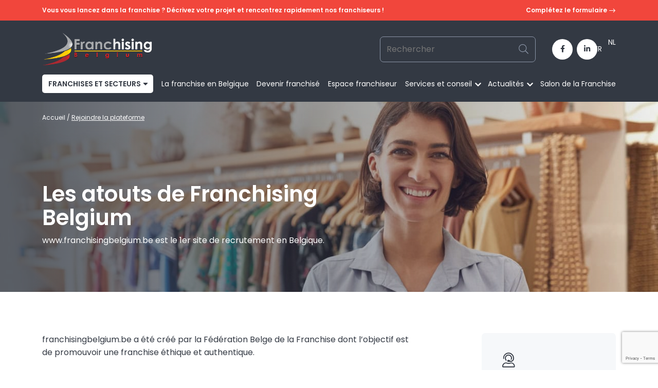

--- FILE ---
content_type: text/html; charset=UTF-8
request_url: https://franchisingbelgium.be/rejoindre-la-plateforme/
body_size: 16369
content:
<!doctype html>
<html lang="fr-FR">

<head>
    <meta charset="utf-8">
<script>
var gform;gform||(document.addEventListener("gform_main_scripts_loaded",function(){gform.scriptsLoaded=!0}),document.addEventListener("gform/theme/scripts_loaded",function(){gform.themeScriptsLoaded=!0}),window.addEventListener("DOMContentLoaded",function(){gform.domLoaded=!0}),gform={domLoaded:!1,scriptsLoaded:!1,themeScriptsLoaded:!1,isFormEditor:()=>"function"==typeof InitializeEditor,callIfLoaded:function(o){return!(!gform.domLoaded||!gform.scriptsLoaded||!gform.themeScriptsLoaded&&!gform.isFormEditor()||(gform.isFormEditor()&&console.warn("The use of gform.initializeOnLoaded() is deprecated in the form editor context and will be removed in Gravity Forms 3.1."),o(),0))},initializeOnLoaded:function(o){gform.callIfLoaded(o)||(document.addEventListener("gform_main_scripts_loaded",()=>{gform.scriptsLoaded=!0,gform.callIfLoaded(o)}),document.addEventListener("gform/theme/scripts_loaded",()=>{gform.themeScriptsLoaded=!0,gform.callIfLoaded(o)}),window.addEventListener("DOMContentLoaded",()=>{gform.domLoaded=!0,gform.callIfLoaded(o)}))},hooks:{action:{},filter:{}},addAction:function(o,r,e,t){gform.addHook("action",o,r,e,t)},addFilter:function(o,r,e,t){gform.addHook("filter",o,r,e,t)},doAction:function(o){gform.doHook("action",o,arguments)},applyFilters:function(o){return gform.doHook("filter",o,arguments)},removeAction:function(o,r){gform.removeHook("action",o,r)},removeFilter:function(o,r,e){gform.removeHook("filter",o,r,e)},addHook:function(o,r,e,t,n){null==gform.hooks[o][r]&&(gform.hooks[o][r]=[]);var d=gform.hooks[o][r];null==n&&(n=r+"_"+d.length),gform.hooks[o][r].push({tag:n,callable:e,priority:t=null==t?10:t})},doHook:function(r,o,e){var t;if(e=Array.prototype.slice.call(e,1),null!=gform.hooks[r][o]&&((o=gform.hooks[r][o]).sort(function(o,r){return o.priority-r.priority}),o.forEach(function(o){"function"!=typeof(t=o.callable)&&(t=window[t]),"action"==r?t.apply(null,e):e[0]=t.apply(null,e)})),"filter"==r)return e[0]},removeHook:function(o,r,t,n){var e;null!=gform.hooks[o][r]&&(e=(e=gform.hooks[o][r]).filter(function(o,r,e){return!!(null!=n&&n!=o.tag||null!=t&&t!=o.priority)}),gform.hooks[o][r]=e)}});
</script>

    <meta http-equiv="x-ua-compatible" content="ie=edge">
    <meta name="viewport" content="width=device-width, initial-scale=1, shrink-to-fit=no">
    <meta name='robots' content='index, follow, max-image-preview:large, max-snippet:-1, max-video-preview:-1' />
	<style>img:is([sizes="auto" i], [sizes^="auto," i]) { contain-intrinsic-size: 3000px 1500px }</style>
	
	<!-- This site is optimized with the Yoast SEO plugin v26.3 - https://yoast.com/wordpress/plugins/seo/ -->
	<title>Rejoindre la plateforme de Franchising Belgium</title>
	<meta name="description" content="Faites connaître votre enseigne en Belgique et recrutez vos franchisés via une annonce sur notre site Franchising Belgium" />
	<link rel="canonical" href="https://franchisingbelgium.be/rejoindre-la-plateforme/" />
	<meta property="og:locale" content="fr_FR" />
	<meta property="og:type" content="article" />
	<meta property="og:title" content="Rejoindre la plateforme de Franchising Belgium" />
	<meta property="og:description" content="Faites connaître votre enseigne en Belgique et recrutez vos franchisés via une annonce sur notre site Franchising Belgium" />
	<meta property="og:url" content="https://franchisingbelgium.be/rejoindre-la-plateforme/" />
	<meta property="og:site_name" content="Franchising Belgium" />
	<meta property="article:modified_time" content="2021-10-21T07:57:06+00:00" />
	<meta name="twitter:card" content="summary_large_image" />
	<script type="application/ld+json" class="yoast-schema-graph">{"@context":"https://schema.org","@graph":[{"@type":"WebPage","@id":"https://franchisingbelgium.be/rejoindre-la-plateforme/","url":"https://franchisingbelgium.be/rejoindre-la-plateforme/","name":"Rejoindre la plateforme de Franchising Belgium","isPartOf":{"@id":"https://franchisingbelgium.be/#website"},"datePublished":"2021-07-06T10:02:06+00:00","dateModified":"2021-10-21T07:57:06+00:00","description":"Faites connaître votre enseigne en Belgique et recrutez vos franchisés via une annonce sur notre site Franchising Belgium","inLanguage":"fr-FR","potentialAction":[{"@type":"ReadAction","target":["https://franchisingbelgium.be/rejoindre-la-plateforme/"]}]},{"@type":"WebSite","@id":"https://franchisingbelgium.be/#website","url":"https://franchisingbelgium.be/","name":"Franchising Belgium","description":"Le site où franchises et franchiseurs se rencontrent","potentialAction":[{"@type":"SearchAction","target":{"@type":"EntryPoint","urlTemplate":"https://franchisingbelgium.be/?s={search_term_string}"},"query-input":{"@type":"PropertyValueSpecification","valueRequired":true,"valueName":"search_term_string"}}],"inLanguage":"fr-FR"}]}</script>
	<!-- / Yoast SEO plugin. -->


<link rel='dns-prefetch' href='//www.google.com' />
<style id='wp-emoji-styles-inline-css'>

	img.wp-smiley, img.emoji {
		display: inline !important;
		border: none !important;
		box-shadow: none !important;
		height: 1em !important;
		width: 1em !important;
		margin: 0 0.07em !important;
		vertical-align: -0.1em !important;
		background: none !important;
		padding: 0 !important;
	}
</style>
<link rel='stylesheet' id='wp-block-library-css' href='https://franchisingbelgium.be/wp-includes/css/dist/block-library/style.min.css?ver=6.8.3' media='all' />
<style id='classic-theme-styles-inline-css'>
/*! This file is auto-generated */
.wp-block-button__link{color:#fff;background-color:#32373c;border-radius:9999px;box-shadow:none;text-decoration:none;padding:calc(.667em + 2px) calc(1.333em + 2px);font-size:1.125em}.wp-block-file__button{background:#32373c;color:#fff;text-decoration:none}
</style>
<style id='global-styles-inline-css'>
:root{--wp--preset--aspect-ratio--square: 1;--wp--preset--aspect-ratio--4-3: 4/3;--wp--preset--aspect-ratio--3-4: 3/4;--wp--preset--aspect-ratio--3-2: 3/2;--wp--preset--aspect-ratio--2-3: 2/3;--wp--preset--aspect-ratio--16-9: 16/9;--wp--preset--aspect-ratio--9-16: 9/16;--wp--preset--color--black: #000000;--wp--preset--color--cyan-bluish-gray: #abb8c3;--wp--preset--color--white: #ffffff;--wp--preset--color--pale-pink: #f78da7;--wp--preset--color--vivid-red: #cf2e2e;--wp--preset--color--luminous-vivid-orange: #ff6900;--wp--preset--color--luminous-vivid-amber: #fcb900;--wp--preset--color--light-green-cyan: #7bdcb5;--wp--preset--color--vivid-green-cyan: #00d084;--wp--preset--color--pale-cyan-blue: #8ed1fc;--wp--preset--color--vivid-cyan-blue: #0693e3;--wp--preset--color--vivid-purple: #9b51e0;--wp--preset--gradient--vivid-cyan-blue-to-vivid-purple: linear-gradient(135deg,rgba(6,147,227,1) 0%,rgb(155,81,224) 100%);--wp--preset--gradient--light-green-cyan-to-vivid-green-cyan: linear-gradient(135deg,rgb(122,220,180) 0%,rgb(0,208,130) 100%);--wp--preset--gradient--luminous-vivid-amber-to-luminous-vivid-orange: linear-gradient(135deg,rgba(252,185,0,1) 0%,rgba(255,105,0,1) 100%);--wp--preset--gradient--luminous-vivid-orange-to-vivid-red: linear-gradient(135deg,rgba(255,105,0,1) 0%,rgb(207,46,46) 100%);--wp--preset--gradient--very-light-gray-to-cyan-bluish-gray: linear-gradient(135deg,rgb(238,238,238) 0%,rgb(169,184,195) 100%);--wp--preset--gradient--cool-to-warm-spectrum: linear-gradient(135deg,rgb(74,234,220) 0%,rgb(151,120,209) 20%,rgb(207,42,186) 40%,rgb(238,44,130) 60%,rgb(251,105,98) 80%,rgb(254,248,76) 100%);--wp--preset--gradient--blush-light-purple: linear-gradient(135deg,rgb(255,206,236) 0%,rgb(152,150,240) 100%);--wp--preset--gradient--blush-bordeaux: linear-gradient(135deg,rgb(254,205,165) 0%,rgb(254,45,45) 50%,rgb(107,0,62) 100%);--wp--preset--gradient--luminous-dusk: linear-gradient(135deg,rgb(255,203,112) 0%,rgb(199,81,192) 50%,rgb(65,88,208) 100%);--wp--preset--gradient--pale-ocean: linear-gradient(135deg,rgb(255,245,203) 0%,rgb(182,227,212) 50%,rgb(51,167,181) 100%);--wp--preset--gradient--electric-grass: linear-gradient(135deg,rgb(202,248,128) 0%,rgb(113,206,126) 100%);--wp--preset--gradient--midnight: linear-gradient(135deg,rgb(2,3,129) 0%,rgb(40,116,252) 100%);--wp--preset--font-size--small: 13px;--wp--preset--font-size--medium: 20px;--wp--preset--font-size--large: 36px;--wp--preset--font-size--x-large: 42px;--wp--preset--spacing--20: 0.44rem;--wp--preset--spacing--30: 0.67rem;--wp--preset--spacing--40: 1rem;--wp--preset--spacing--50: 1.5rem;--wp--preset--spacing--60: 2.25rem;--wp--preset--spacing--70: 3.38rem;--wp--preset--spacing--80: 5.06rem;--wp--preset--shadow--natural: 6px 6px 9px rgba(0, 0, 0, 0.2);--wp--preset--shadow--deep: 12px 12px 50px rgba(0, 0, 0, 0.4);--wp--preset--shadow--sharp: 6px 6px 0px rgba(0, 0, 0, 0.2);--wp--preset--shadow--outlined: 6px 6px 0px -3px rgba(255, 255, 255, 1), 6px 6px rgba(0, 0, 0, 1);--wp--preset--shadow--crisp: 6px 6px 0px rgba(0, 0, 0, 1);}:where(.is-layout-flex){gap: 0.5em;}:where(.is-layout-grid){gap: 0.5em;}body .is-layout-flex{display: flex;}.is-layout-flex{flex-wrap: wrap;align-items: center;}.is-layout-flex > :is(*, div){margin: 0;}body .is-layout-grid{display: grid;}.is-layout-grid > :is(*, div){margin: 0;}:where(.wp-block-columns.is-layout-flex){gap: 2em;}:where(.wp-block-columns.is-layout-grid){gap: 2em;}:where(.wp-block-post-template.is-layout-flex){gap: 1.25em;}:where(.wp-block-post-template.is-layout-grid){gap: 1.25em;}.has-black-color{color: var(--wp--preset--color--black) !important;}.has-cyan-bluish-gray-color{color: var(--wp--preset--color--cyan-bluish-gray) !important;}.has-white-color{color: var(--wp--preset--color--white) !important;}.has-pale-pink-color{color: var(--wp--preset--color--pale-pink) !important;}.has-vivid-red-color{color: var(--wp--preset--color--vivid-red) !important;}.has-luminous-vivid-orange-color{color: var(--wp--preset--color--luminous-vivid-orange) !important;}.has-luminous-vivid-amber-color{color: var(--wp--preset--color--luminous-vivid-amber) !important;}.has-light-green-cyan-color{color: var(--wp--preset--color--light-green-cyan) !important;}.has-vivid-green-cyan-color{color: var(--wp--preset--color--vivid-green-cyan) !important;}.has-pale-cyan-blue-color{color: var(--wp--preset--color--pale-cyan-blue) !important;}.has-vivid-cyan-blue-color{color: var(--wp--preset--color--vivid-cyan-blue) !important;}.has-vivid-purple-color{color: var(--wp--preset--color--vivid-purple) !important;}.has-black-background-color{background-color: var(--wp--preset--color--black) !important;}.has-cyan-bluish-gray-background-color{background-color: var(--wp--preset--color--cyan-bluish-gray) !important;}.has-white-background-color{background-color: var(--wp--preset--color--white) !important;}.has-pale-pink-background-color{background-color: var(--wp--preset--color--pale-pink) !important;}.has-vivid-red-background-color{background-color: var(--wp--preset--color--vivid-red) !important;}.has-luminous-vivid-orange-background-color{background-color: var(--wp--preset--color--luminous-vivid-orange) !important;}.has-luminous-vivid-amber-background-color{background-color: var(--wp--preset--color--luminous-vivid-amber) !important;}.has-light-green-cyan-background-color{background-color: var(--wp--preset--color--light-green-cyan) !important;}.has-vivid-green-cyan-background-color{background-color: var(--wp--preset--color--vivid-green-cyan) !important;}.has-pale-cyan-blue-background-color{background-color: var(--wp--preset--color--pale-cyan-blue) !important;}.has-vivid-cyan-blue-background-color{background-color: var(--wp--preset--color--vivid-cyan-blue) !important;}.has-vivid-purple-background-color{background-color: var(--wp--preset--color--vivid-purple) !important;}.has-black-border-color{border-color: var(--wp--preset--color--black) !important;}.has-cyan-bluish-gray-border-color{border-color: var(--wp--preset--color--cyan-bluish-gray) !important;}.has-white-border-color{border-color: var(--wp--preset--color--white) !important;}.has-pale-pink-border-color{border-color: var(--wp--preset--color--pale-pink) !important;}.has-vivid-red-border-color{border-color: var(--wp--preset--color--vivid-red) !important;}.has-luminous-vivid-orange-border-color{border-color: var(--wp--preset--color--luminous-vivid-orange) !important;}.has-luminous-vivid-amber-border-color{border-color: var(--wp--preset--color--luminous-vivid-amber) !important;}.has-light-green-cyan-border-color{border-color: var(--wp--preset--color--light-green-cyan) !important;}.has-vivid-green-cyan-border-color{border-color: var(--wp--preset--color--vivid-green-cyan) !important;}.has-pale-cyan-blue-border-color{border-color: var(--wp--preset--color--pale-cyan-blue) !important;}.has-vivid-cyan-blue-border-color{border-color: var(--wp--preset--color--vivid-cyan-blue) !important;}.has-vivid-purple-border-color{border-color: var(--wp--preset--color--vivid-purple) !important;}.has-vivid-cyan-blue-to-vivid-purple-gradient-background{background: var(--wp--preset--gradient--vivid-cyan-blue-to-vivid-purple) !important;}.has-light-green-cyan-to-vivid-green-cyan-gradient-background{background: var(--wp--preset--gradient--light-green-cyan-to-vivid-green-cyan) !important;}.has-luminous-vivid-amber-to-luminous-vivid-orange-gradient-background{background: var(--wp--preset--gradient--luminous-vivid-amber-to-luminous-vivid-orange) !important;}.has-luminous-vivid-orange-to-vivid-red-gradient-background{background: var(--wp--preset--gradient--luminous-vivid-orange-to-vivid-red) !important;}.has-very-light-gray-to-cyan-bluish-gray-gradient-background{background: var(--wp--preset--gradient--very-light-gray-to-cyan-bluish-gray) !important;}.has-cool-to-warm-spectrum-gradient-background{background: var(--wp--preset--gradient--cool-to-warm-spectrum) !important;}.has-blush-light-purple-gradient-background{background: var(--wp--preset--gradient--blush-light-purple) !important;}.has-blush-bordeaux-gradient-background{background: var(--wp--preset--gradient--blush-bordeaux) !important;}.has-luminous-dusk-gradient-background{background: var(--wp--preset--gradient--luminous-dusk) !important;}.has-pale-ocean-gradient-background{background: var(--wp--preset--gradient--pale-ocean) !important;}.has-electric-grass-gradient-background{background: var(--wp--preset--gradient--electric-grass) !important;}.has-midnight-gradient-background{background: var(--wp--preset--gradient--midnight) !important;}.has-small-font-size{font-size: var(--wp--preset--font-size--small) !important;}.has-medium-font-size{font-size: var(--wp--preset--font-size--medium) !important;}.has-large-font-size{font-size: var(--wp--preset--font-size--large) !important;}.has-x-large-font-size{font-size: var(--wp--preset--font-size--x-large) !important;}
:where(.wp-block-post-template.is-layout-flex){gap: 1.25em;}:where(.wp-block-post-template.is-layout-grid){gap: 1.25em;}
:where(.wp-block-columns.is-layout-flex){gap: 2em;}:where(.wp-block-columns.is-layout-grid){gap: 2em;}
:root :where(.wp-block-pullquote){font-size: 1.5em;line-height: 1.6;}
</style>
<link rel='stylesheet' id='pb_animate-css' href='https://franchisingbelgium.be/wp-content/plugins/ays-popup-box/public/css/animate.css?ver=6.0.0' media='all' />
<link rel='stylesheet' id='wpml-legacy-horizontal-list-0-css' href='https://franchisingbelgium.be/wp-content/plugins/sitepress-multilingual-cms/templates/language-switchers/legacy-list-horizontal/style.min.css?ver=1' media='all' />
<link rel='stylesheet' id='wpml-menu-item-0-css' href='https://franchisingbelgium.be/wp-content/plugins/sitepress-multilingual-cms/templates/language-switchers/menu-item/style.min.css?ver=1' media='all' />
<link rel='stylesheet' id='cms-navigation-style-base-css' href='https://franchisingbelgium.be/wp-content/plugins/wpml-cms-navigation/res/css/cms-navigation-base.css?ver=1.5.5' media='screen' />
<link rel='stylesheet' id='cms-navigation-style-css' href='https://franchisingbelgium.be/wp-content/plugins/wpml-cms-navigation/res/css/cms-navigation.css?ver=1.5.5' media='screen' />
<link rel='stylesheet' id='sage/app.css-css' href='https://franchisingbelgium.be/wp-content/themes/cherrypulp/public/styles/app.css?id=879808fd26064b0979ca' media='all' />
<link rel='stylesheet' id='custom-css' href='https://franchisingbelgium.be/wp-content/themes/cherrypulp/resources/styles/custom.css?ver=1748956276' media='all' />
<script src="https://franchisingbelgium.be/wp-includes/js/jquery/jquery.min.js?ver=3.7.1" id="jquery-core-js"></script>
<script src="https://franchisingbelgium.be/wp-includes/js/jquery/jquery-migrate.min.js?ver=3.4.1" id="jquery-migrate-js"></script>
<script id="ays-pb-js-extra">
var pbLocalizeObj = {"ajax":"https:\/\/franchisingbelgium.be\/wp-admin\/admin-ajax.php","seconds":"seconds","thisWillClose":"This will close in","icons":{"close_icon":"<svg class=\"ays_pb_material_close_icon\" xmlns=\"https:\/\/www.w3.org\/2000\/svg\" height=\"36px\" viewBox=\"0 0 24 24\" width=\"36px\" fill=\"#000000\" alt=\"Pop-up Close\"><path d=\"M0 0h24v24H0z\" fill=\"none\"\/><path d=\"M19 6.41L17.59 5 12 10.59 6.41 5 5 6.41 10.59 12 5 17.59 6.41 19 12 13.41 17.59 19 19 17.59 13.41 12z\"\/><\/svg>","close_circle_icon":"<svg class=\"ays_pb_material_close_circle_icon\" xmlns=\"https:\/\/www.w3.org\/2000\/svg\" height=\"24\" viewBox=\"0 0 24 24\" width=\"36\" alt=\"Pop-up Close\"><path d=\"M0 0h24v24H0z\" fill=\"none\"\/><path d=\"M12 2C6.47 2 2 6.47 2 12s4.47 10 10 10 10-4.47 10-10S17.53 2 12 2zm5 13.59L15.59 17 12 13.41 8.41 17 7 15.59 10.59 12 7 8.41 8.41 7 12 10.59 15.59 7 17 8.41 13.41 12 17 15.59z\"\/><\/svg>","volume_up_icon":"<svg class=\"ays_pb_fa_volume\" xmlns=\"https:\/\/www.w3.org\/2000\/svg\" height=\"24\" viewBox=\"0 0 24 24\" width=\"36\"><path d=\"M0 0h24v24H0z\" fill=\"none\"\/><path d=\"M3 9v6h4l5 5V4L7 9H3zm13.5 3c0-1.77-1.02-3.29-2.5-4.03v8.05c1.48-.73 2.5-2.25 2.5-4.02zM14 3.23v2.06c2.89.86 5 3.54 5 6.71s-2.11 5.85-5 6.71v2.06c4.01-.91 7-4.49 7-8.77s-2.99-7.86-7-8.77z\"\/><\/svg>","volume_mute_icon":"<svg xmlns=\"https:\/\/www.w3.org\/2000\/svg\" height=\"24\" viewBox=\"0 0 24 24\" width=\"24\"><path d=\"M0 0h24v24H0z\" fill=\"none\"\/><path d=\"M7 9v6h4l5 5V4l-5 5H7z\"\/><\/svg>"}};
</script>
<script src="https://franchisingbelgium.be/wp-content/plugins/ays-popup-box/public/js/ays-pb-public.js?ver=6.0.0" id="ays-pb-js"></script>
<script id="wpml-browser-redirect-js-extra">
var wpml_browser_redirect_params = {"pageLanguage":"fr","languageUrls":{"nl_nl":"https:\/\/franchisingbelgium.be\/nl\/adverteren-op-deze-website\/","nl":"https:\/\/franchisingbelgium.be\/nl\/adverteren-op-deze-website\/","fr_fr":"https:\/\/franchisingbelgium.be\/rejoindre-la-plateforme\/","fr":"https:\/\/franchisingbelgium.be\/rejoindre-la-plateforme\/"},"cookie":{"name":"_icl_visitor_lang_js","domain":"franchisingbelgium.be","path":"\/","expiration":24}};
</script>
<script src="https://franchisingbelgium.be/wp-content/plugins/sitepress-multilingual-cms/dist/js/browser-redirect/app.js?ver=484900" id="wpml-browser-redirect-js"></script>
<script id="marker.io-js-before">
window.markerConfig = { destination: "61fae2b6f56b2260da1c86dd", source: "snippet"};
!function(e,r,a){if(!e.__Marker){e.__Marker={};var t=[],n={__cs:t};["show","hide","isVisible","capture","cancelCapture","unload","reload","isExtensionInstalled","setReporter","setCustomData","on","off"].forEach(function(e){n[e]=function(){var r=Array.prototype.slice.call(arguments);r.unshift(e),t.push(r)}}),e.Marker=n;var s=r.createElement("script");s.async=1,s.src="https://edge.marker.io/latest/shim.js";var i=r.getElementsByTagName("script")[0];i.parentNode.insertBefore(s,i)}}(window,document);
</script>
<link rel="https://api.w.org/" href="https://franchisingbelgium.be/wp-json/" /><link rel="alternate" title="JSON" type="application/json" href="https://franchisingbelgium.be/wp-json/wp/v2/pages/39175" /><link rel="EditURI" type="application/rsd+xml" title="RSD" href="https://franchisingbelgium.be/xmlrpc.php?rsd" />
<meta name="generator" content="WordPress 6.8.3" />
<link rel='shortlink' href='https://franchisingbelgium.be/?p=39175' />
<link rel="alternate" title="oEmbed (JSON)" type="application/json+oembed" href="https://franchisingbelgium.be/wp-json/oembed/1.0/embed?url=https%3A%2F%2Ffranchisingbelgium.be%2Frejoindre-la-plateforme%2F" />
<link rel="alternate" title="oEmbed (XML)" type="text/xml+oembed" href="https://franchisingbelgium.be/wp-json/oembed/1.0/embed?url=https%3A%2F%2Ffranchisingbelgium.be%2Frejoindre-la-plateforme%2F&#038;format=xml" />
<meta name="generator" content="WPML ver:4.8.4 stt:37,4;" />
<!-- Google Tag Manager -->
<script>(function(w,d,s,l,i){w[l]=w[l]||[];w[l].push({'gtm.start':
new Date().getTime(),event:'gtm.js'});var f=d.getElementsByTagName(s)[0],
j=d.createElement(s),dl=l!='dataLayer'?'&l='+l:'';j.async=true;j.src=
'https://www.googletagmanager.com/gtm.js?id='+i+dl;f.parentNode.insertBefore(j,f);
})(window,document,'script','dataLayer','GTM-TJ7JG53');</script>
<!-- End Google Tag Manager -->
<link rel="icon" href="https://franchisingbelgium.be/wp-content/uploads/2021/06/cropped-favicon-franchising-32x32.png" sizes="32x32" />
<link rel="icon" href="https://franchisingbelgium.be/wp-content/uploads/2021/06/cropped-favicon-franchising-192x192.png" sizes="192x192" />
<link rel="apple-touch-icon" href="https://franchisingbelgium.be/wp-content/uploads/2021/06/cropped-favicon-franchising-180x180.png" />
<meta name="msapplication-TileImage" content="https://franchisingbelgium.be/wp-content/uploads/2021/06/cropped-favicon-franchising-270x270.png" />
		<style id="wp-custom-css">
			.page-template-home main .section--card-white {
    order: 2;
}
/*
.card--franchises .card__tags{
	display: none;
}
*/

[data-aos][data-aos][data-aos-duration="400"], body[data-aos-duration="400"] [data-aos] {
	transition: none !important;
}

.fiche__infos {
	display: flex;
	flex-direction: column;
	align-items: center;
}		</style>
		<meta name="generator" content="WP Rocket 3.20.0.3" data-wpr-features="wpr_desktop" /></head>

<body class="wp-singular page-template page-template-template-rejoindre page page-id-39175 wp-embed-responsive wp-theme-cherrypulp rejoindre-la-plateforme">
<!-- Google Tag Manager (noscript) -->
<noscript><iframe src="https://www.googletagmanager.com/ns.html?id=GTM-TJ7JG53"
height="0" width="0" style="display:none;visibility:hidden"></iframe></noscript>
<!-- End Google Tag Manager (noscript) -->

        
    <div data-rocket-location-hash="0ede82c4187970ef91a1443469aa9350" id="app">
        <!doctype html>
<html>
  <body class="wp-singular page-template page-template-template-rejoindre page page-id-39175 wp-embed-responsive wp-theme-cherrypulp rejoindre-la-plateforme">
  <div class="nav__alert">
		<div data-rocket-location-hash="ca23f7c07336b7cf8c7766d2ffffc9d9" class="container">
			<div data-rocket-location-hash="a16031ece8200cbfb3c787ed565be6f2" class="row">
				<div class="col-12">
					<p><strong>Vous vous lancez dans la franchise ? Décrivez votre projet et rencontrez rapidement nos franchiseurs !</strong></p>

					<a href="https://franchisingbelgium.be/presentez-votre-projet-de-franchise/">
						Complétez le formulaire
						<svg width="13" height="9" viewBox="0 0 13 9" fill="none" xmlns="http://www.w3.org/2000/svg">
							<path d="M7.85156 8.08594C7.73438 7.99219 7.6875 7.85156 7.6875 7.6875C7.6875 7.54688 7.73438 7.40625 7.85156 7.3125L10.0781 5.0625H0.5625C0.234375 5.0625 0 4.82812 0 4.5C0 4.19531 0.234375 3.9375 0.5625 3.9375H10.0781L7.85156 1.71094C7.61719 1.5 7.61719 1.14844 7.85156 0.9375C8.0625 0.703125 8.41406 0.703125 8.64844 0.9375L11.8359 4.125C12.0469 4.33594 12.0469 4.6875 11.8359 4.89844L8.64844 8.08594C8.41406 8.32031 8.0625 8.32031 7.85156 8.08594Z" fill="white"/>
						</svg>							
					</a>
				</div>
			</div>
		</div>
	</div>
	<nav class="nav is-black nav--bandeau-rouge" data-aos="fade-down">
		<div data-rocket-location-hash="04b24f2a01e05ca636ff58e62299aa1e" class="container">
		<div class="row">
			<div class="nav__top | col-12">
				<a href="https://franchisingbelgium.be" class="nav__logo">
					<img width="391" height="111" src="https://franchisingbelgium.be/wp-content/uploads/2021/06/franchising_logo-1.png" class="img w-100 h-auto" alt="" decoding="async" loading="lazy" srcset="https://franchisingbelgium.be/wp-content/uploads/2021/06/franchising_logo-1.png 391w, https://franchisingbelgium.be/wp-content/uploads/2021/06/franchising_logo-1-300x85.png 300w" sizes="auto, (max-width: 391px) 100vw, 391px" />
				</a>

				<form role="search" method="get" class="search-form" action="/">
  <label>
		<input type="search" class="px-3 py-1 border" placeholder="Rechercher" 
		value="" name="s">
  </label>
</form>
				<div class="nav__social">
			<a class="btn btn--round btn--round--dark" href="https://www.facebook.com/FranchisingBelgiumFR">
			<i class="fab fa-facebook-f"></i>
		</a>
			<a class="btn btn--round btn--round--dark" href="https://www.linkedin.com/company/f%C3%A9d%C3%A9ration-belge-de-la-franchise-belgische-franchise-federatie/">
			<i class="fab fa-linkedin-in"></i>
		</a>
	</div>
				<div class="nav__burger">
					<div class="burger__el"></div>
				</div>
			</div>
			<div class="nav__bottom | col-12">
											<div class="menu-primary-navigation-container"><ul id="menu-primary-navigation" class="nav__link"><li id="menu-item-38542" class="nav-first menu-item menu-item-type-custom menu-item-object-custom menu-item-38542"><a href="/">franchises et secteurs</a></li>
<li id="menu-item-38663" class="menu-item menu-item-type-post_type menu-item-object-page menu-item-38663"><a href="https://franchisingbelgium.be/la-franchise-en-belgique/">La franchise en Belgique</a></li>
<li id="menu-item-38679" class="menu-item menu-item-type-post_type menu-item-object-page menu-item-38679"><a href="https://franchisingbelgium.be/devenir-franchise/">Devenir franchisé</a></li>
<li id="menu-item-38725" class="menu-item menu-item-type-post_type menu-item-object-page menu-item-38725"><a href="https://franchisingbelgium.be/devenir-franchiseur/">Espace franchiseur</a></li>
<li id="menu-item-46280" class="menu-item menu-item-type-post_type menu-item-object-page menu-item-has-children menu-item-46280"><a href="https://franchisingbelgium.be/nos-partenaires-et-sponsors/">Services et conseil</a>
<ul class="sub-menu">
	<li id="menu-item-47889" class="menu-item menu-item-type-custom menu-item-object-custom menu-item-47889"><a href="https://franchisingbelgium.be/nos-partenaires-et-sponsors/#juristes">Juristes</a></li>
	<li id="menu-item-47890" class="menu-item menu-item-type-custom menu-item-object-custom menu-item-47890"><a href="https://franchisingbelgium.be/nos-partenaires-et-sponsors/#partenaires-et-sponsors">Partenaires et sponsors</a></li>
	<li id="menu-item-47891" class="menu-item menu-item-type-custom menu-item-object-custom menu-item-47891"><a href="https://franchisingbelgium.be/nos-partenaires-et-sponsors/#partenaires-et-sponsors">Le Collège des Experts</a></li>
</ul>
</li>
<li id="menu-item-38638" class="menu-item menu-item-type-post_type menu-item-object-page menu-item-has-children menu-item-38638"><a href="https://franchisingbelgium.be/actualites-de-la-franchise-en-belgique/">Actualités</a>
<ul class="sub-menu">
	<li id="menu-item-47893" class="menu-item menu-item-type-custom menu-item-object-custom menu-item-47893"><a href="https://franchisingbelgium.be/actualites-de-la-franchise-en-belgique/?catego=actualites-des-franchises">Actualités de la franchise</a></li>
	<li id="menu-item-47892" class="menu-item menu-item-type-custom menu-item-object-custom menu-item-47892"><a href="https://franchisingbelgium.be/actualites-de-la-franchise-en-belgique/?catego=agenda">Agenda</a></li>
	<li id="menu-item-47895" class="menu-item menu-item-type-custom menu-item-object-custom menu-item-47895"><a href="https://franchisingbelgium.be/actualites-de-la-franchise-en-belgique/?catego=paroles-experts">Paroles d&rsquo;experts</a></li>
</ul>
</li>
<li id="menu-item-45493" class="menu-item menu-item-type-custom menu-item-object-custom menu-item-45493"><a href="https://www.franchisingbelgiumday.be/">Salon de la Franchise</a></li>
<li id="menu-item-wpml-ls-44-fr" class="menu-item wpml-ls-slot-44 wpml-ls-item wpml-ls-item-fr wpml-ls-current-language wpml-ls-menu-item wpml-ls-last-item menu-item-type-wpml_ls_menu_item menu-item-object-wpml_ls_menu_item menu-item-has-children menu-item-wpml-ls-44-fr"><a href="https://franchisingbelgium.be/rejoindre-la-plateforme/" role="menuitem"><span class="wpml-ls-display">FR</span></a>
<ul class="sub-menu">
	<li id="menu-item-wpml-ls-44-nl" class="menu-item wpml-ls-slot-44 wpml-ls-item wpml-ls-item-nl wpml-ls-menu-item wpml-ls-first-item menu-item-type-wpml_ls_menu_item menu-item-object-wpml_ls_menu_item menu-item-wpml-ls-44-nl"><a href="https://franchisingbelgium.be/nl/adverteren-op-deze-website/" title="Passer à NL" aria-label="Passer à NL" role="menuitem"><span class="wpml-ls-display">NL</span></a></li>
</ul>
</li>
</ul></div>
										<form role="search" method="get" class="search-form" action="/">
  <label>
		<input type="search" class="px-3 py-1 border" placeholder="Rechercher" 
		value="" name="s">
  </label>
</form>			</div>
		</div>
	</div>
</nav>
<div data-rocket-location-hash="668c29c7edf316eb9e17f4dee2a19641" class="secteurs__nav">
	<div data-rocket-location-hash="2208c4b894d1c5f32d63e3a993ef00db" class="container container-secteurs">
		<svg class="cross" width="24" height="24" viewBox="0 0 24 24" fill="none" xmlns="http://www.w3.org/2000/svg">
	<path d="M14.0469 12L18.875 7.21875L19.8594 6.23438C20 6.09375 20 5.85938 19.8594 5.67188L18.8281 4.64062C18.6406 4.5 18.4062 4.5 18.2656 4.64062L12.5 10.4531L6.6875 4.64062C6.54688 4.5 6.3125 4.5 6.125 4.64062L5.09375 5.67188C4.95312 5.85938 4.95312 6.09375 5.09375 6.23438L10.9062 12L5.09375 17.8125C4.95312 17.9531 4.95312 18.1875 5.09375 18.375L6.125 19.4062C6.3125 19.5469 6.54688 19.5469 6.6875 19.4062L12.5 13.5938L17.2812 18.4219L18.2656 19.4062C18.4062 19.5469 18.6406 19.5469 18.8281 19.4062L19.8594 18.375C20 18.1875 20 17.9531 19.8594 17.8125L14.0469 12Z" fill="#F1463C"/>
	</svg>
			<!-- <div class="row nav-franchises">
			<h5 class="col-12">Les franchises à la une</h5>
			<div class="franchises__container">
															<a href="https://franchisingbelgium.be/franchises/delitraiteur/" class="franchises__link is-grey border-radius">
							<img width="104" height="112" src="https://franchisingbelgium.be/wp-content/uploads/2021/06/Kvik-98x105-1.jpg" class="img" alt="" decoding="async" loading="lazy" />
						</a>
											<a href="https://franchisingbelgium.be/franchises/tryba/" class="franchises__link is-grey border-radius">
							<img width="600" height="640" src="https://franchisingbelgium.be/wp-content/uploads/2020/09/TRYBA-FR.jpg" class="img" alt="" decoding="async" loading="lazy" srcset="https://franchisingbelgium.be/wp-content/uploads/2020/09/TRYBA-FR.jpg 600w, https://franchisingbelgium.be/wp-content/uploads/2020/09/TRYBA-FR-281x300.jpg 281w" sizes="auto, (max-width: 600px) 100vw, 600px" />
						</a>
											<a href="https://franchisingbelgium.be/franchises/dominos-pizza/" class="franchises__link is-grey border-radius">
							<img width="600" height="640" src="https://franchisingbelgium.be/wp-content/uploads/2019/07/Dominos-.jpg" class="img" alt="" decoding="async" loading="lazy" srcset="https://franchisingbelgium.be/wp-content/uploads/2019/07/Dominos-.jpg 600w, https://franchisingbelgium.be/wp-content/uploads/2019/07/Dominos--281x300.jpg 281w" sizes="auto, (max-width: 600px) 100vw, 600px" />
						</a>
											<a href="https://franchisingbelgium.be/franchises/dietplus/" class="franchises__link is-grey border-radius">
							<img width="600" height="640" src="https://franchisingbelgium.be/wp-content/uploads/2019/07/Dietplus.jpg" class="img" alt="" decoding="async" loading="lazy" srcset="https://franchisingbelgium.be/wp-content/uploads/2019/07/Dietplus.jpg 600w, https://franchisingbelgium.be/wp-content/uploads/2019/07/Dietplus-281x300.jpg 281w" sizes="auto, (max-width: 600px) 100vw, 600px" />
						</a>
													
			</div>
		</div> -->
		<div class="row">
			<h5 class="col-12">Par secteur</h5>
			<div class="card-secteurs | col-12 col-md-3" data-aos="fade-down">
	<a href="https://franchisingbelgium.be/secteurs/franchises-auto-moto-cycles/" class="card-secteurs_container shadow">
		<span class="h4 text--white text-center">Automobile, vélo</span>
		<div class="secteurs-background" style="background: linear-gradient(180deg, rgba(0, 0, 0, 0) 0%, rgba(0, 0, 0, 0.7) 100%), url('https://franchisingbelgium.be/wp-content/uploads/2021/06/Dailly-garage-11-2017-117-1024x683.jpeg');">
		</div>
	</a>
</div> 		<div class="card-secteurs | col-12 col-md-3" data-aos="fade-down">
	<a href="https://franchisingbelgium.be/secteurs/franchises-batiment-jardin-bricolage/" class="card-secteurs_container shadow">
		<span class="h4 text--white text-center">Bâtiment, jardin et bricolage</span>
		<div class="secteurs-background" style="background: linear-gradient(180deg, rgba(0, 0, 0, 0) 0%, rgba(0, 0, 0, 0.7) 100%), url('https://franchisingbelgium.be/wp-content/uploads/2021/06/DanielMoquet_Realisation_1-1024x683.jpeg');">
		</div>
	</a>
</div> 		<div class="card-secteurs | col-12 col-md-3" data-aos="fade-down">
	<a href="https://franchisingbelgium.be/secteurs/franchises-beaute-sante-remise-en-forme/" class="card-secteurs_container shadow">
		<span class="h4 text--white text-center">Beauté, santé, remise en forme</span>
		<div class="secteurs-background" style="background: linear-gradient(180deg, rgba(0, 0, 0, 0) 0%, rgba(0, 0, 0, 0.7) 100%), url('https://franchisingbelgium.be/wp-content/uploads/2021/07/Franchise-Dietplus-octobre-2021-1-1024x720.jpg');">
		</div>
	</a>
</div> 		<div class="card-secteurs | col-12 col-md-3" data-aos="fade-down">
	<a href="https://franchisingbelgium.be/secteurs/franchises-secteur-alimentaire/" class="card-secteurs_container shadow">
		<span class="h4 text--white text-center">Commerce Alimentaire</span>
		<div class="secteurs-background" style="background: linear-gradient(180deg, rgba(0, 0, 0, 0) 0%, rgba(0, 0, 0, 0.7) 100%), url('https://franchisingbelgium.be/wp-content/uploads/2021/06/Spar_Rode_Interieur2-1024x683.jpeg');">
		</div>
	</a>
</div> 		<div class="card-secteurs | col-12 col-md-3" data-aos="fade-down">
	<a href="https://franchisingbelgium.be/secteurs/franchise-commerce-specialise/" class="card-secteurs_container shadow">
		<span class="h4 text--white text-center">Commerce spécialisé</span>
		<div class="secteurs-background" style="background: linear-gradient(180deg, rgba(0, 0, 0, 0) 0%, rgba(0, 0, 0, 0.7) 100%), url('https://franchisingbelgium.be/wp-content/uploads/2021/06/2TomCo_Interieur_1.jpeg');">
		</div>
	</a>
</div> 		<div class="card-secteurs | col-12 col-md-3" data-aos="fade-down">
	<a href="https://franchisingbelgium.be/secteurs/franchises-hotel-restaurant-cafe/" class="card-secteurs_container shadow">
		<span class="h4 text--white text-center">Hôtellerie, restauration et café</span>
		<div class="secteurs-background" style="background: linear-gradient(180deg, rgba(0, 0, 0, 0) 0%, rgba(0, 0, 0, 0.7) 100%), url('https://franchisingbelgium.be/wp-content/uploads/2021/06/Dominos_Ambiance_4-1024x683.jpg');">
		</div>
	</a>
</div> 		<div class="card-secteurs | col-12 col-md-3" data-aos="fade-down">
	<a href="https://franchisingbelgium.be/secteurs/franchises-dans-l-immobilier/" class="card-secteurs_container shadow">
		<span class="h4 text--white text-center">Immobilier</span>
		<div class="secteurs-background" style="background: linear-gradient(180deg, rgba(0, 0, 0, 0) 0%, rgba(0, 0, 0, 0.7) 100%), url('https://franchisingbelgium.be/wp-content/uploads/2021/01/ColdzellBanker_Cover-1024x684.jpg');">
		</div>
	</a>
</div> 		<div class="card-secteurs | col-12 col-md-3" data-aos="fade-down">
	<a href="https://franchisingbelgium.be/secteurs/franchises-amenagement-decoration-de-la-maison/" class="card-secteurs_container shadow">
		<span class="h4 text--white text-center">Intérieur et décoration de la maison</span>
		<div class="secteurs-background" style="background: linear-gradient(180deg, rgba(0, 0, 0, 0) 0%, rgba(0, 0, 0, 0.7) 100%), url('https://franchisingbelgium.be/wp-content/uploads/2021/07/Franchise-ReddyKeukens-octobre-2021-7-1-1024x710.jpg');">
		</div>
	</a>
</div> 		<div class="card-secteurs | col-12 col-md-3" data-aos="fade-down">
	<a href="https://franchisingbelgium.be/secteurs/franchises-mode-et-accessoires/" class="card-secteurs_container shadow">
		<span class="h4 text--white text-center">Mode et accessoires</span>
		<div class="secteurs-background" style="background: linear-gradient(180deg, rgba(0, 0, 0, 0) 0%, rgba(0, 0, 0, 0.7) 100%), url('https://franchisingbelgium.be/wp-content/uploads/2021/06/DSC_1784-1-1024x680.jpeg');">
		</div>
	</a>
</div> 		<div class="card-secteurs | col-12 col-md-3" data-aos="fade-down">
	<a href="https://franchisingbelgium.be/secteurs/franchises-de-services-aux-particuliers-et-entreprises/" class="card-secteurs_container shadow">
		<span class="h4 text--white text-center">Services aux particuliers et entreprises</span>
		<div class="secteurs-background" style="background: linear-gradient(180deg, rgba(0, 0, 0, 0) 0%, rgba(0, 0, 0, 0.7) 100%), url('https://franchisingbelgium.be/wp-content/uploads/2021/06/Kids-12-aout-2019-1-1024x683.jpeg');">
		</div>
	</a>
</div> 		<div class="card-secteurs | col-12 col-md-3" data-aos="fade-down">
	<a href="https://franchisingbelgium.be/secteurs/supermarches/" class="card-secteurs_container shadow">
		<span class="h4 text--white text-center">Supermarchés</span>
		<div class="secteurs-background" style="background: linear-gradient(180deg, rgba(0, 0, 0, 0) 0%, rgba(0, 0, 0, 0.7) 100%), url('https://franchisingbelgium.be/wp-content/uploads/2024/05/foto-supermarche.jpg');">
		</div>
	</a>
</div>			<div class="card-secteurs | col-12 col-md-3" data-aos="fade-down">
				<a href="https://franchisingbelgium.be/les-franchises-qui-recrutent/" class="btn btn--big is-black">Toutes les franchises <svg width="16" height="16" viewBox="0 0 16 16" fill="none" xmlns="http://www.w3.org/2000/svg">
	<path d="M10.2188 3.625L9.59375 4.25C9.46875 4.40625 9.46875 4.625 9.625 4.78125L12.125 7.1875H1.375C1.15625 7.1875 1 7.375 1 7.5625V8.4375C1 8.65625 1.15625 8.8125 1.375 8.8125H12.125L9.625 11.25C9.46875 11.4062 9.46875 11.625 9.59375 11.7812L10.2188 12.4062C10.375 12.5312 10.5938 12.5312 10.75 12.4062L14.875 8.28125C15 8.125 15 7.90625 14.875 7.75L10.75 3.625C10.5938 3.5 10.375 3.5 10.2188 3.625Z" fill="#F1463C"/>
	</svg>
	</a>
			</div>
		</div>
	</div>
</div>

    <div data-rocket-location-hash="e43c88c88d6dd3aecd02477d2f3770f7" class="wrap" role="document">
      <div data-rocket-location-hash="d69d212541086f8302416b5fb77e572b" class="content">
        <main class="main">
          	<header data-aos="fade-right" class="header--similar " style="background: linear-gradient(90deg, rgba(51, 57, 67, 0.8) 5%, rgba(85, 89, 90, 0.08) 100.33%), url('https://franchisingbelgium.be/wp-content/uploads/2021/07/rejoindre.jpg');">
			<div class="container ariane-container">
		<div class="row">
			<div class="col-12">
				<p class="ariane">
	<a href="https://franchisingbelgium.be">Accueil / </a>

				
	<span>Rejoindre la plateforme</span>
</p>			</div>
		</div>
	</div>
	<div class="container">
		<div class="row">
			<div class="col-12 col-md-8 col-lg-7" >
				<div data-aos="fade-right" data-aos-delay="200">
											<h1>Les atouts de Franchising Belgium</h1>
<p>www.franchisingbelgium.be est le 1er site de recrutement en Belgique.</p>

										</div>
							</div>
					</div>
	</div>


	</header>	 		<section class="section--simple-text">
	<div class="container">
		<div class="row">
			<div class="col-12 col-md-8">
				<p>franchisingbelgium.be a été créé par la Fédération Belge de la Franchise dont l&rsquo;objectif est de promouvoir une franchise éthique et authentique.</p>
<p>Vous trouverez sur ce site toute l’actualité de la franchise et des réseaux commerciaux en Belgique ainsi que des informations pratiques.</p>
<p>L’objectif du site est tout d’abord de <strong>faire connaître votre enseigne dans le monde de la franchise</strong> en Belgique et de vous offrir la possibilité de <strong>recruter de nouveaux partenaires</strong> pour développer votre réseau.</p>
<p>www.franchisingbelgium.be s’adresse tant aux responsables de réseaux et franchiseurs qu’aux candidats indépendants, franchisés et investisseurs.</p>
<p>Les formules proposées sont toutes ciblées, offrent une visibilité accrue et vous aideront à recruter les meilleurs candidats pour développer votre réseau en Belgique et au Luxembourg.</p>

			</div>
							<div class="little--card | col-12 col-md-3 offset-md-1">
					<div href="https://franchisingbelgium.be/contactez-nous/" class="little--card__container border-radius is-grey">
						<i class="fal fa-user-headset"></i>
						<h3>Contactez notre équipe commerciale</h3>
<p><a href="mailto:info@fbf-bff.be">carine.janssens@fbf-bff.be</a><br />
+ 32 (0)475 32 41 90</p>

						<a href="https://franchisingbelgium.be/contactez-nous/" class="btn--arrow--red">Contactez-nous <svg width="16" height="16" viewBox="0 0 16 16" fill="none" xmlns="http://www.w3.org/2000/svg">
	<path d="M10.2188 3.625L9.59375 4.25C9.46875 4.40625 9.46875 4.625 9.625 4.78125L12.125 7.1875H1.375C1.15625 7.1875 1 7.375 1 7.5625V8.4375C1 8.65625 1.15625 8.8125 1.375 8.8125H12.125L9.625 11.25C9.46875 11.4062 9.46875 11.625 9.59375 11.7812L10.2188 12.4062C10.375 12.5312 10.5938 12.5312 10.75 12.4062L14.875 8.28125C15 8.125 15 7.90625 14.875 7.75L10.75 3.625C10.5938 3.5 10.375 3.5 10.2188 3.625Z" fill="#F1463C"/>
	</svg>
	</a>
					</div>
				</div>
					</div>
	</div>
</section>				 
							<section class="section--avis">
	<div class="container">
		<div class="row">
			
			<div class="avis__container | col-12">
				<div class="text_left is-grey">
					<h3>Bénéfices clés</h3>
<ul>
<li>La nouvelle plateforme de référence sur la Franchise en Belgique</li>
<li>La mise en avant de votre enseigne via une page-vitrine personnalisée</li>
<li>L’acquisition de leads qualifiés via le site web et nos newsletters ciblées.</li>
<li>Une couverture éditoriale régulière sur tous les secteurs et les enseignes.</li>
<li>La participation aux événements, tables rondes et séminaires thématiques.</li>
</ul>

				</div>
				<div id="carouselExampleIndicators" class="carousel slide" data-bs-ride="carousel">
					<div class="carousel-indicators">
							
															<button type="button" data-bs-target="#carouselExampleIndicators" data-bs-slide-to="0" class="active" aria-current="true" aria-label="Slide 0"></button>
									
							
																<button type="button" data-bs-target="#carouselExampleIndicators" data-bs-slide-to="1" aria-label="Slide 1"></button>
								
											</div>
					<div class="carousel-inner">
							
															<div class="carousel-item active is-grey-dark">
									
									<div class="item__container">
										<img width="60" height="80" src="https://franchisingbelgium.be/wp-content/uploads/2021/07/profile.jpg" class="img" alt="" decoding="async" />
										<h4>Beth Murphy</h4>
										<span>Delhaize</span>
										<p>Lorem ipsum dolor sit amet, consectetur adipiscing elit. Mauris tellus quis maecenas id. Sed vitae quam vitae tincidunt sit id risus, sapien.</p>

									</div>
							</div>
							
															<div class="carousel-item is-grey-dark">
										
									<div class="item__container">
										<img width="60" height="80" src="https://franchisingbelgium.be/wp-content/uploads/2021/07/profile.jpg" class="img" alt="" decoding="async" />
										<h4>Beth2 Murphy2</h4>
										<span>Delhaize2</span>
										<p>Lorem ipsum dolor sit amet, consectetur adipiscing elit. Mauris tellus quis maecenas id. Sed</p>

									</div>
							</div>
											</div>
				</div>
			</div>
		</div>
	</div>
</section>				 
							<section class="section--little-card is-grey">
		<div class="container">
					<div class="row">
				<div class="col-12">
					<h2>Services</h2>

				</div>
			</div>
				<div class="row">
												<div class="little--card | col-12 col-md-4">
						<a href="" class="little--card__container border-radius">
							<i class="fal fa-concierge-bell"></i>
							<h3>Description service offert</h3>
<p>Lorem ipsum dolor sit amet, consectetur adipiscing elit ut aliquam, purus sit amet luctus venenatis, lectus magna fringilla urna.</p>

													</a>
					</div>
									<div class="little--card | col-12 col-md-4">
						<a href="" class="little--card__container border-radius">
							<i class="fal fa-concierge-bell"></i>
							<h3>Description service offert</h3>
<p>Lorem ipsum dolor sit amet, consectetur adipiscing elit ut aliquam, purus sit amet luctus venenatis, lectus magna fringilla urna.</p>

													</a>
					</div>
									<div class="little--card | col-12 col-md-4">
						<a href="" class="little--card__container border-radius">
							<i class="fal fa-concierge-bell"></i>
							<h3>Description service offert</h3>
<p>Lorem ipsum dolor sit amet, consectetur adipiscing elit ut aliquam, purus sit amet luctus venenatis, lectus magna fringilla urna.</p>

													</a>
					</div>
									<div class="little--card | col-12 col-md-4">
						<a href="" class="little--card__container border-radius">
							<i class="fal fa-concierge-bell"></i>
							<h3>Description service offert</h3>
<p>Lorem ipsum dolor sit amet, consectetur adipiscing elit ut aliquam, purus sit amet luctus venenatis, lectus magna fringilla urna.</p>

													</a>
					</div>
									<div class="little--card | col-12 col-md-4">
						<a href="" class="little--card__container border-radius">
							<i class="fal fa-concierge-bell"></i>
							<h3>Description service offert</h3>
<p>Lorem ipsum dolor sit amet, consectetur adipiscing elit ut aliquam, purus sit amet luctus venenatis, lectus magna fringilla urna.</p>

													</a>
					</div>
									<div class="little--card | col-12 col-md-4">
						<a href="" class="little--card__container border-radius">
							<i class="fal fa-concierge-bell"></i>
							<h3>Description service offert</h3>
<p>Lorem ipsum dolor sit amet, consectetur adipiscing elit ut aliquam, purus sit amet luctus venenatis, lectus magna fringilla urna.</p>

													</a>
					</div>
												</div>
	</div>
</section>				 
							<section class="section--card is-grey">
		<div class="container">
			<div class="row">
																			<div class="cards | col-12 col-lg-6" data-aos="fade-up" data-aos-delay="000">
													<div class="cards__container shadow">
							<i class="fal fa-pen" style="color: #F1463C;"></i>
							<h2>Créer ma fiche</h2>
<p>Compléter le formulaire sur notre site avec toutes les informations de votre enseigne</p>

							<a href="https://franchisingbelgium.be/ajouter-son-annonce/" class="btn btn--arrow">Compléter le formulaire</a>
						</div>
					</div>
															<div class="cards | col-12 col-lg-6" data-aos="fade-up" data-aos-delay="100">
													<div class="cards__container shadow">
							<i class="fal fa-handshake-alt" style="color: #F1463C;"></i>
							<h2>Annoncer sur le site</h2>
<p>Faites connaître votre enseigne en Belgique et recrutez de nouveaux partenaires via une annonce sur notre site.</p>

							<a href="https://franchisingbelgium.be/contactez-nous/" class="btn btn--arrow">Contactez-nous</a>
						</div>
					</div>
							</div>
		</div>
	</section>
				 
	          </main>
      </div>
    </div>
    
    <footer data-rocket-location-hash="f19629cfae6aa1dfa18a0d665d9030ad" class="footer is-black">
  <div class="container">
		<div class="row">
						</div>
			<div class="footer-container">
								<div class="col-12 col-md-3 footer__logo">
					<a href="/" class="nav__logo">
						<img width="391" height="111" src="https://franchisingbelgium.be/wp-content/uploads/2021/06/franchising_logo-1.png" class="logo h-auto" alt="" decoding="async" loading="lazy" srcset="https://franchisingbelgium.be/wp-content/uploads/2021/06/franchising_logo-1.png 391w, https://franchisingbelgium.be/wp-content/uploads/2021/06/franchising_logo-1-300x85.png 300w" sizes="auto, (max-width: 391px) 100vw, 391px" />
					</a>
					<p class="p--xs">Le site où franchisés et franchiseurs se rencontrent</p>
					<p class="p--xs">Allée de la Recherche 12<br />
1070 Anderlecht</p>
					<p class="p--xs"><a href="tel:+32(0)2 523 97 07 ">+32(0)2 523 97 07 </a></p>
					<div class="nav__social">
													<a class="btn btn--round btn--round--dark" href="https://www.facebook.com/FranchisingBelgiumFR">
								<i class="fab fa-facebook-f"></i>
							</a>
													<a class="btn btn--round btn--round--dark" href="https://www.linkedin.com/company/f%C3%A9d%C3%A9ration-belge-de-la-franchise-belgische-franchise-federatie/">
								<i class="fab fa-linkedin-in"></i>
							</a>
											</div>
				</div>
				<div class="footer__secteurs mt | col-12 col-md-3 offset-md-1">
					<h4>Le top 5 des secteurs</h4>
					<ul class="footer__top">
																					<li>
									<a href="https://franchisingbelgium.be/secteurs/franchises-secteur-alimentaire/">
										Commerce Alimentaire
									</a>
								</li>
																												<li>
									<a href="https://franchisingbelgium.be/secteurs/franchises-beaute-sante-remise-en-forme/">
										Beauté, santé, remise en forme
									</a>
								</li>
																												<li>
									<a href="https://franchisingbelgium.be/secteurs/franchise-commerce-specialise/">
										Commerce spécialisé
									</a>
								</li>
																												<li>
									<a href="https://franchisingbelgium.be/secteurs/franchises-auto-moto-cycles/">
										Automobile, vélo
									</a>
								</li>
																												<li>
									<a href="https://franchisingbelgium.be/secteurs/franchises-dans-l-immobilier/">
										Immobilier
									</a>
								</li>
																															</ul>
				</div>
				<div class="mt col-12 col-md-3">
					<h4>Le top 5 des franchises</h4>
					<ul class="footer__top">
																					<li>
									<a href="https://franchisingbelgium.be/franchises/delitraiteur/">
										Delitraiteur
									</a>
								</li>
															<li>
									<a href="https://franchisingbelgium.be/franchises/tryba/">
										Tryba
									</a>
								</li>
															<li>
									<a href="https://franchisingbelgium.be/franchises/dominos-pizza/">
										Domino’s Pizza
									</a>
								</li>
															<li>
									<a href="https://franchisingbelgium.be/franchises/dietplus/">
										dietplus
									</a>
								</li>
																		</ul>
				</div>
				<div class="footer__menu mt | col-12 col-md-2">
					<h4>A propos</h4>
											<div class="menu-footer-menu-container"><ul id="menu-footer-menu" class="nav__link"><li id="menu-item-39003" class="menu-item menu-item-type-post_type menu-item-object-page menu-item-39003"><a href="https://franchisingbelgium.be/devenir-franchiseur/">Espace franchiseur</a></li>
<li id="menu-item-39004" class="menu-item menu-item-type-post_type menu-item-object-page menu-item-39004"><a href="https://franchisingbelgium.be/la-franchise-en-belgique/">La franchise en Belgique</a></li>
<li id="menu-item-39005" class="menu-item menu-item-type-post_type menu-item-object-page menu-item-39005"><a href="https://franchisingbelgium.be/nos-partenaires-et-sponsors/">Partenaires</a></li>
<li id="menu-item-45495" class="menu-item menu-item-type-post_type menu-item-object-page menu-item-45495"><a href="https://franchisingbelgium.be/qui-est-franchising-belgium/">Qui sommes-nous ?</a></li>
<li id="menu-item-39002" class="menu-item menu-item-type-post_type menu-item-object-page menu-item-39002"><a href="https://franchisingbelgium.be/contactez-nous/">Contactez-nous</a></li>
</ul></div>
									</div>
			</div>
		</div>
	</div>
</footer>
<div data-rocket-location-hash="15208468a163bb660008f86d4079a029" class="footer__copy is-grey-dark">
	<div class="container">
		<div class="row">
			<div class="copy | col-12 col-md-8">
				<p>© 2025 Franchising Belgium</p>
									<div class="menu-copy-menu-container"><ul id="menu-copy-menu" class="nav__link"><li id="menu-item-39515" class="menu-item menu-item-type-post_type menu-item-object-page menu-item-privacy-policy menu-item-39515"><a rel="privacy-policy" href="https://franchisingbelgium.be/politique-de-confidentialite/">Politique de confidentialité</a></li>
<li id="menu-item-39520" class="menu-item menu-item-type-post_type menu-item-object-page menu-item-39520"><a href="https://franchisingbelgium.be/gestion-des-cookies/">Gestion des cookies</a></li>
</ul></div>
							</div>
		</div>
	</div>
</div>

<script src="https://kit.fontawesome.com/04df3d18c3.js" crossorigin="anonymous"></script>


<script>
  window.markerConfig = {
    destination: '61fae2b6f56b2260da1c86dd',
    source: 'snippet'
  };
</script>
<script>
!function(e,r,a){if(!e.__Marker){e.__Marker={};var t=[],n={__cs:t};["show","hide","isVisible","capture","cancelCapture","unload","reload","isExtensionInstalled","setReporter","setCustomData","on","off"].forEach(function(e){n[e]=function(){var r=Array.prototype.slice.call(arguments);r.unshift(e),t.push(r)}}),e.Marker=n;var s=r.createElement("script");s.async=1,s.src="https://edge.marker.io/latest/shim.js";var i=r.getElementsByTagName("script")[0];i.parentNode.insertBefore(s,i)}}(window,document);
</script>    
  </body>
</html>
    </div>

        <script type="speculationrules">
{"prefetch":[{"source":"document","where":{"and":[{"href_matches":"\/*"},{"not":{"href_matches":["\/wp-*.php","\/wp-admin\/*","\/wp-content\/uploads\/*","\/wp-content\/*","\/wp-content\/plugins\/*","\/wp-content\/themes\/cherrypulp\/*","\/*\\?(.+)"]}},{"not":{"selector_matches":"a[rel~=\"nofollow\"]"}},{"not":{"selector_matches":".no-prefetch, .no-prefetch a"}}]},"eagerness":"conservative"}]}
</script>
<link rel='stylesheet' id='gforms_reset_css-css' href='https://franchisingbelgium.be/wp-content/plugins/gravityforms/legacy/css/formreset.min.css?ver=2.9.22' media='all' />
<link rel='stylesheet' id='gforms_formsmain_css-css' href='https://franchisingbelgium.be/wp-content/plugins/gravityforms/legacy/css/formsmain.min.css?ver=2.9.22' media='all' />
<link rel='stylesheet' id='gforms_ready_class_css-css' href='https://franchisingbelgium.be/wp-content/plugins/gravityforms/legacy/css/readyclass.min.css?ver=2.9.22' media='all' />
<link rel='stylesheet' id='gforms_browsers_css-css' href='https://franchisingbelgium.be/wp-content/plugins/gravityforms/legacy/css/browsers.min.css?ver=2.9.22' media='all' />
<link rel='stylesheet' id='ays-pb-min-css' href='https://franchisingbelgium.be/wp-content/plugins/ays-popup-box/public/css/ays-pb-public-min.css?ver=6.0.0' media='all' />
<script id="gforms_recaptcha_recaptcha-js-extra">
var gforms_recaptcha_recaptcha_strings = {"nonce":"84a99d1944","disconnect":"Disconnecting","change_connection_type":"Resetting","spinner":"https:\/\/franchisingbelgium.be\/wp-content\/plugins\/gravityforms\/images\/spinner.svg","connection_type":"classic","disable_badge":"","change_connection_type_title":"Change Connection Type","change_connection_type_message":"Changing the connection type will delete your current settings.  Do you want to proceed?","disconnect_title":"Disconnect","disconnect_message":"Disconnecting from reCAPTCHA will delete your current settings.  Do you want to proceed?","site_key":"6LdymEkrAAAAAFajhg_uRYsPlvtcgyBKw7PiySLZ"};
</script>
<script src="https://www.google.com/recaptcha/api.js?render=6LdymEkrAAAAAFajhg_uRYsPlvtcgyBKw7PiySLZ&amp;ver=2.0.0" id="gforms_recaptcha_recaptcha-js" defer data-wp-strategy="defer"></script>
<script src="https://franchisingbelgium.be/wp-content/plugins/gravityformsrecaptcha/js/frontend.min.js?ver=2.0.0" id="gforms_recaptcha_frontend-js" defer data-wp-strategy="defer"></script>
<script id="sage/vendor.js-js-before">
/*
 * ATTENTION: An "eval-source-map" devtool has been used.
 * This devtool is neither made for production nor for readable output files.
 * It uses "eval()" calls to create a separate source file with attached SourceMaps in the browser devtools.
 * If you are trying to read the output file, select a different devtool (https://webpack.js.org/configuration/devtool/)
 * or disable the default devtool with "devtool: false".
 * If you are looking for production-ready output files, see mode: "production" (https://webpack.js.org/configuration/mode/).
 */
/******/ (() => { // webpackBootstrap
/******/ 	"use strict";
/******/ 	var __webpack_modules__ = ({});
/************************************************************************/
/******/ 	// The module cache
/******/ 	var __webpack_module_cache__ = {};
/******/ 	
/******/ 	// The require function
/******/ 	function __webpack_require__(moduleId) {
/******/ 		// Check if module is in cache
/******/ 		var cachedModule = __webpack_module_cache__[moduleId];
/******/ 		if (cachedModule !== undefined) {
/******/ 			return cachedModule.exports;
/******/ 		}
/******/ 		// Create a new module (and put it into the cache)
/******/ 		var module = __webpack_module_cache__[moduleId] = {
/******/ 			// no module.id needed
/******/ 			// no module.loaded needed
/******/ 			exports: {}
/******/ 		};
/******/ 	
/******/ 		// Execute the module function
/******/ 		__webpack_modules__[moduleId].call(module.exports, module, module.exports, __webpack_require__);
/******/ 	
/******/ 		// Return the exports of the module
/******/ 		return module.exports;
/******/ 	}
/******/ 	
/******/ 	// expose the modules object (__webpack_modules__)
/******/ 	__webpack_require__.m = __webpack_modules__;
/******/ 	
/************************************************************************/
/******/ 	/* webpack/runtime/chunk loaded */
/******/ 	(() => {
/******/ 		var deferred = [];
/******/ 		__webpack_require__.O = (result, chunkIds, fn, priority) => {
/******/ 			if(chunkIds) {
/******/ 				priority = priority || 0;
/******/ 				for(var i = deferred.length; i > 0 && deferred[i - 1][2] > priority; i--) deferred[i] = deferred[i - 1];
/******/ 				deferred[i] = [chunkIds, fn, priority];
/******/ 				return;
/******/ 			}
/******/ 			var notFulfilled = Infinity;
/******/ 			for (var i = 0; i < deferred.length; i++) {
/******/ 				var [chunkIds, fn, priority] = deferred[i];
/******/ 				var fulfilled = true;
/******/ 				for (var j = 0; j < chunkIds.length; j++) {
/******/ 					if ((priority & 1 === 0 || notFulfilled >= priority) && Object.keys(__webpack_require__.O).every((key) => (__webpack_require__.O[key](chunkIds[j])))) {
/******/ 						chunkIds.splice(j--, 1);
/******/ 					} else {
/******/ 						fulfilled = false;
/******/ 						if(priority < notFulfilled) notFulfilled = priority;
/******/ 					}
/******/ 				}
/******/ 				if(fulfilled) {
/******/ 					deferred.splice(i--, 1)
/******/ 					var r = fn();
/******/ 					if (r !== undefined) result = r;
/******/ 				}
/******/ 			}
/******/ 			return result;
/******/ 		};
/******/ 	})();
/******/ 	
/******/ 	/* webpack/runtime/compat get default export */
/******/ 	(() => {
/******/ 		// getDefaultExport function for compatibility with non-harmony modules
/******/ 		__webpack_require__.n = (module) => {
/******/ 			var getter = module && module.__esModule ?
/******/ 				() => (module['default']) :
/******/ 				() => (module);
/******/ 			__webpack_require__.d(getter, { a: getter });
/******/ 			return getter;
/******/ 		};
/******/ 	})();
/******/ 	
/******/ 	/* webpack/runtime/define property getters */
/******/ 	(() => {
/******/ 		// define getter functions for harmony exports
/******/ 		__webpack_require__.d = (exports, definition) => {
/******/ 			for(var key in definition) {
/******/ 				if(__webpack_require__.o(definition, key) && !__webpack_require__.o(exports, key)) {
/******/ 					Object.defineProperty(exports, key, { enumerable: true, get: definition[key] });
/******/ 				}
/******/ 			}
/******/ 		};
/******/ 	})();
/******/ 	
/******/ 	/* webpack/runtime/hasOwnProperty shorthand */
/******/ 	(() => {
/******/ 		__webpack_require__.o = (obj, prop) => (Object.prototype.hasOwnProperty.call(obj, prop))
/******/ 	})();
/******/ 	
/******/ 	/* webpack/runtime/make namespace object */
/******/ 	(() => {
/******/ 		// define __esModule on exports
/******/ 		__webpack_require__.r = (exports) => {
/******/ 			if(typeof Symbol !== 'undefined' && Symbol.toStringTag) {
/******/ 				Object.defineProperty(exports, Symbol.toStringTag, { value: 'Module' });
/******/ 			}
/******/ 			Object.defineProperty(exports, '__esModule', { value: true });
/******/ 		};
/******/ 	})();
/******/ 	
/******/ 	/* webpack/runtime/jsonp chunk loading */
/******/ 	(() => {
/******/ 		// no baseURI
/******/ 		
/******/ 		// object to store loaded and loading chunks
/******/ 		// undefined = chunk not loaded, null = chunk preloaded/prefetched
/******/ 		// [resolve, reject, Promise] = chunk loading, 0 = chunk loaded
/******/ 		var installedChunks = {
/******/ 			"/scripts/manifest": 0,
/******/ 			"styles/app": 0,
/******/ 			"styles/editor": 0
/******/ 		};
/******/ 		
/******/ 		// no chunk on demand loading
/******/ 		
/******/ 		// no prefetching
/******/ 		
/******/ 		// no preloaded
/******/ 		
/******/ 		// no HMR
/******/ 		
/******/ 		// no HMR manifest
/******/ 		
/******/ 		__webpack_require__.O.j = (chunkId) => (installedChunks[chunkId] === 0);
/******/ 		
/******/ 		// install a JSONP callback for chunk loading
/******/ 		var webpackJsonpCallback = (parentChunkLoadingFunction, data) => {
/******/ 			var [chunkIds, moreModules, runtime] = data;
/******/ 			// add "moreModules" to the modules object,
/******/ 			// then flag all "chunkIds" as loaded and fire callback
/******/ 			var moduleId, chunkId, i = 0;
/******/ 			if(chunkIds.some((id) => (installedChunks[id] !== 0))) {
/******/ 				for(moduleId in moreModules) {
/******/ 					if(__webpack_require__.o(moreModules, moduleId)) {
/******/ 						__webpack_require__.m[moduleId] = moreModules[moduleId];
/******/ 					}
/******/ 				}
/******/ 				if(runtime) var result = runtime(__webpack_require__);
/******/ 			}
/******/ 			if(parentChunkLoadingFunction) parentChunkLoadingFunction(data);
/******/ 			for(;i < chunkIds.length; i++) {
/******/ 				chunkId = chunkIds[i];
/******/ 				if(__webpack_require__.o(installedChunks, chunkId) && installedChunks[chunkId]) {
/******/ 					installedChunks[chunkId][0]();
/******/ 				}
/******/ 				installedChunks[chunkId] = 0;
/******/ 			}
/******/ 			return __webpack_require__.O(result);
/******/ 		}
/******/ 		
/******/ 		var chunkLoadingGlobal = globalThis["webpackChunk"] = globalThis["webpackChunk"] || [];
/******/ 		chunkLoadingGlobal.forEach(webpackJsonpCallback.bind(null, 0));
/******/ 		chunkLoadingGlobal.push = webpackJsonpCallback.bind(null, chunkLoadingGlobal.push.bind(chunkLoadingGlobal));
/******/ 	})();
/******/ 	
/************************************************************************/
/******/ 	
/******/ 	
/******/ })()
;
</script>
<script src="https://franchisingbelgium.be/wp-content/themes/cherrypulp/public/scripts/vendor.js?id=ffc357451d6d0f86f969" id="sage/vendor.js-js"></script>
<script src="https://franchisingbelgium.be/wp-content/themes/cherrypulp/public/scripts/app.js?id=9271d8bd31d45daf7cc6" id="sage/app.js-js"></script>
<script src="https://franchisingbelgium.be/wp-includes/js/dist/dom-ready.min.js?ver=f77871ff7694fffea381" id="wp-dom-ready-js"></script>
<script src="https://franchisingbelgium.be/wp-includes/js/dist/hooks.min.js?ver=4d63a3d491d11ffd8ac6" id="wp-hooks-js"></script>
<script src="https://franchisingbelgium.be/wp-includes/js/dist/i18n.min.js?ver=5e580eb46a90c2b997e6" id="wp-i18n-js"></script>
<script id="wp-i18n-js-after">
wp.i18n.setLocaleData( { 'text direction\u0004ltr': [ 'ltr' ] } );
</script>
<script id="wp-a11y-js-translations">
( function( domain, translations ) {
	var localeData = translations.locale_data[ domain ] || translations.locale_data.messages;
	localeData[""].domain = domain;
	wp.i18n.setLocaleData( localeData, domain );
} )( "default", {"translation-revision-date":"2025-11-14 09:25:54+0000","generator":"GlotPress\/4.0.3","domain":"messages","locale_data":{"messages":{"":{"domain":"messages","plural-forms":"nplurals=2; plural=n > 1;","lang":"fr"},"Notifications":["Notifications"]}},"comment":{"reference":"wp-includes\/js\/dist\/a11y.js"}} );
</script>
<script src="https://franchisingbelgium.be/wp-includes/js/dist/a11y.min.js?ver=3156534cc54473497e14" id="wp-a11y-js"></script>
<script defer='defer' src="https://franchisingbelgium.be/wp-content/plugins/gravityforms/js/jquery.json.min.js?ver=2.9.22" id="gform_json-js"></script>
<script id="gform_gravityforms-js-extra">
var gform_i18n = {"datepicker":{"days":{"monday":"Lun","tuesday":"Mar","wednesday":"Mer","thursday":"Jeu","friday":"Ven","saturday":"Sam","sunday":"Dim"},"months":{"january":"Janvier","february":"F\u00e9vrier","march":"Mars","april":"Avril","may":"Mai","june":"Juin","july":"Juillet","august":"Ao\u00fbt","september":"Septembre","october":"Octobre","november":"Novembre","december":"D\u00e9cembre"},"firstDay":1,"iconText":"S\u00e9lectionner une date"}};
var gf_legacy_multi = [];
var gform_gravityforms = {"strings":{"invalid_file_extension":"Ce type de fichier n\u2019est pas autoris\u00e9. Seuls les formats suivants sont autoris\u00e9s\u00a0:","delete_file":"Supprimer ce fichier","in_progress":"en cours","file_exceeds_limit":"Le fichier d\u00e9passe la taille autoris\u00e9e.","illegal_extension":"Ce type de fichier n\u2019est pas autoris\u00e9.","max_reached":"Nombre de fichiers maximal atteint","unknown_error":"Une erreur s\u2019est produite lors de la sauvegarde du fichier sur le serveur","currently_uploading":"Veuillez attendre la fin de l\u2019envoi","cancel":"Annuler","cancel_upload":"Annuler cet envoi","cancelled":"Annul\u00e9","error":"Erreur","message":"Message"},"vars":{"images_url":"https:\/\/franchisingbelgium.be\/wp-content\/plugins\/gravityforms\/images"}};
var gf_global = {"gf_currency_config":{"name":"Euro","symbol_left":"","symbol_right":"&#8364;","symbol_padding":" ","thousand_separator":".","decimal_separator":",","decimals":2,"code":"EUR"},"base_url":"https:\/\/franchisingbelgium.be\/wp-content\/plugins\/gravityforms","number_formats":[],"spinnerUrl":"https:\/\/franchisingbelgium.be\/wp-content\/plugins\/gravityforms\/images\/spinner.svg","version_hash":"b0ab60589a0aab5ae7371fc669687d29","strings":{"newRowAdded":"Nouvelle ligne ajout\u00e9e.","rowRemoved":"Rang\u00e9e supprim\u00e9e","formSaved":"Le formulaire a \u00e9t\u00e9 enregistr\u00e9. Le contenu contient le lien pour retourner et terminer le formulaire."}};
</script>
<script defer='defer' src="https://franchisingbelgium.be/wp-content/plugins/gravityforms/js/gravityforms.min.js?ver=2.9.22" id="gform_gravityforms-js"></script>
<script defer='defer' src="https://www.google.com/recaptcha/api.js?hl=fr&amp;ver=6.8.3#038;render=explicit" id="gform_recaptcha-js"></script>
<script defer='defer' src="https://franchisingbelgium.be/wp-content/plugins/gravityforms/js/placeholders.jquery.min.js?ver=2.9.22" id="gform_placeholder-js"></script>
<script defer='defer' src="https://franchisingbelgium.be/wp-content/plugins/gravityforms/assets/js/dist/utils.min.js?ver=380b7a5ec0757c78876bc8a59488f2f3" id="gform_gravityforms_utils-js"></script>
<script defer='defer' src="https://franchisingbelgium.be/wp-content/plugins/gravityforms/assets/js/dist/vendor-theme.min.js?ver=8673c9a2ff188de55f9073009ba56f5e" id="gform_gravityforms_theme_vendors-js"></script>
<script id="gform_gravityforms_theme-js-extra">
var gform_theme_config = {"common":{"form":{"honeypot":{"version_hash":"b0ab60589a0aab5ae7371fc669687d29"},"ajax":{"ajaxurl":"https:\/\/franchisingbelgium.be\/wp-admin\/admin-ajax.php","ajax_submission_nonce":"21054d82dc","i18n":{"step_announcement":"\u00c9tape %1$s de %2$s, %3$s","unknown_error":"Une erreur inconnue s\u2018est produite lors du traitement de votre demande. Veuillez r\u00e9essayer."}}}},"hmr_dev":"","public_path":"https:\/\/franchisingbelgium.be\/wp-content\/plugins\/gravityforms\/assets\/js\/dist\/","config_nonce":"e770ffa945"};
</script>
<script defer='defer' src="https://franchisingbelgium.be/wp-content/plugins/gravityforms/assets/js/dist/scripts-theme.min.js?ver=dc2e1d65ae813fe384c40e1db5a37f0a" id="gform_gravityforms_theme-js"></script>
<script>
gform.initializeOnLoaded( function() { jQuery(document).on('gform_post_render', function(event, formId, currentPage){if(formId == 2) {if(typeof Placeholders != 'undefined'){
                        Placeholders.enable();
                    }} } );jQuery(document).on('gform_post_conditional_logic', function(event, formId, fields, isInit){} ) } );
</script>
<script>
gform.initializeOnLoaded( function() {jQuery(document).trigger("gform_pre_post_render", [{ formId: "2", currentPage: "1", abort: function() { this.preventDefault(); } }]);        if (event && event.defaultPrevented) {                return;        }        const gformWrapperDiv = document.getElementById( "gform_wrapper_2" );        if ( gformWrapperDiv ) {            const visibilitySpan = document.createElement( "span" );            visibilitySpan.id = "gform_visibility_test_2";            gformWrapperDiv.insertAdjacentElement( "afterend", visibilitySpan );        }        const visibilityTestDiv = document.getElementById( "gform_visibility_test_2" );        let postRenderFired = false;        function triggerPostRender() {            if ( postRenderFired ) {                return;            }            postRenderFired = true;            gform.core.triggerPostRenderEvents( 2, 1 );            if ( visibilityTestDiv ) {                visibilityTestDiv.parentNode.removeChild( visibilityTestDiv );            }        }        function debounce( func, wait, immediate ) {            var timeout;            return function() {                var context = this, args = arguments;                var later = function() {                    timeout = null;                    if ( !immediate ) func.apply( context, args );                };                var callNow = immediate && !timeout;                clearTimeout( timeout );                timeout = setTimeout( later, wait );                if ( callNow ) func.apply( context, args );            };        }        const debouncedTriggerPostRender = debounce( function() {            triggerPostRender();        }, 200 );        if ( visibilityTestDiv && visibilityTestDiv.offsetParent === null ) {            const observer = new MutationObserver( ( mutations ) => {                mutations.forEach( ( mutation ) => {                    if ( mutation.type === 'attributes' && visibilityTestDiv.offsetParent !== null ) {                        debouncedTriggerPostRender();                        observer.disconnect();                    }                });            });            observer.observe( document.body, {                attributes: true,                childList: false,                subtree: true,                attributeFilter: [ 'style', 'class' ],            });        } else {            triggerPostRender();        }    } );
</script>

<script>var rocket_beacon_data = {"ajax_url":"https:\/\/franchisingbelgium.be\/wp-admin\/admin-ajax.php","nonce":"29081149e0","url":"https:\/\/franchisingbelgium.be\/rejoindre-la-plateforme","is_mobile":false,"width_threshold":1600,"height_threshold":700,"delay":500,"debug":null,"status":{"atf":true,"lrc":true,"preconnect_external_domain":true},"elements":"img, video, picture, p, main, div, li, svg, section, header, span","lrc_threshold":1800,"preconnect_external_domain_elements":["link","script","iframe"],"preconnect_external_domain_exclusions":["static.cloudflareinsights.com","rel=\"profile\"","rel=\"preconnect\"","rel=\"dns-prefetch\"","rel=\"icon\""]}</script><script data-name="wpr-wpr-beacon" src='https://franchisingbelgium.be/wp-content/plugins/wp-rocket/assets/js/wpr-beacon.min.js' async></script></body>

</html>
<!-- This website is like a Rocket, isn't it? Performance optimized by WP Rocket. Learn more: https://wp-rocket.me -->

--- FILE ---
content_type: text/html; charset=utf-8
request_url: https://www.google.com/recaptcha/api2/anchor?ar=1&k=6LdymEkrAAAAAFajhg_uRYsPlvtcgyBKw7PiySLZ&co=aHR0cHM6Ly9mcmFuY2hpc2luZ2JlbGdpdW0uYmU6NDQz&hl=en&v=TkacYOdEJbdB_JjX802TMer9&size=invisible&anchor-ms=20000&execute-ms=15000&cb=6niho6lbnqos
body_size: 45936
content:
<!DOCTYPE HTML><html dir="ltr" lang="en"><head><meta http-equiv="Content-Type" content="text/html; charset=UTF-8">
<meta http-equiv="X-UA-Compatible" content="IE=edge">
<title>reCAPTCHA</title>
<style type="text/css">
/* cyrillic-ext */
@font-face {
  font-family: 'Roboto';
  font-style: normal;
  font-weight: 400;
  src: url(//fonts.gstatic.com/s/roboto/v18/KFOmCnqEu92Fr1Mu72xKKTU1Kvnz.woff2) format('woff2');
  unicode-range: U+0460-052F, U+1C80-1C8A, U+20B4, U+2DE0-2DFF, U+A640-A69F, U+FE2E-FE2F;
}
/* cyrillic */
@font-face {
  font-family: 'Roboto';
  font-style: normal;
  font-weight: 400;
  src: url(//fonts.gstatic.com/s/roboto/v18/KFOmCnqEu92Fr1Mu5mxKKTU1Kvnz.woff2) format('woff2');
  unicode-range: U+0301, U+0400-045F, U+0490-0491, U+04B0-04B1, U+2116;
}
/* greek-ext */
@font-face {
  font-family: 'Roboto';
  font-style: normal;
  font-weight: 400;
  src: url(//fonts.gstatic.com/s/roboto/v18/KFOmCnqEu92Fr1Mu7mxKKTU1Kvnz.woff2) format('woff2');
  unicode-range: U+1F00-1FFF;
}
/* greek */
@font-face {
  font-family: 'Roboto';
  font-style: normal;
  font-weight: 400;
  src: url(//fonts.gstatic.com/s/roboto/v18/KFOmCnqEu92Fr1Mu4WxKKTU1Kvnz.woff2) format('woff2');
  unicode-range: U+0370-0377, U+037A-037F, U+0384-038A, U+038C, U+038E-03A1, U+03A3-03FF;
}
/* vietnamese */
@font-face {
  font-family: 'Roboto';
  font-style: normal;
  font-weight: 400;
  src: url(//fonts.gstatic.com/s/roboto/v18/KFOmCnqEu92Fr1Mu7WxKKTU1Kvnz.woff2) format('woff2');
  unicode-range: U+0102-0103, U+0110-0111, U+0128-0129, U+0168-0169, U+01A0-01A1, U+01AF-01B0, U+0300-0301, U+0303-0304, U+0308-0309, U+0323, U+0329, U+1EA0-1EF9, U+20AB;
}
/* latin-ext */
@font-face {
  font-family: 'Roboto';
  font-style: normal;
  font-weight: 400;
  src: url(//fonts.gstatic.com/s/roboto/v18/KFOmCnqEu92Fr1Mu7GxKKTU1Kvnz.woff2) format('woff2');
  unicode-range: U+0100-02BA, U+02BD-02C5, U+02C7-02CC, U+02CE-02D7, U+02DD-02FF, U+0304, U+0308, U+0329, U+1D00-1DBF, U+1E00-1E9F, U+1EF2-1EFF, U+2020, U+20A0-20AB, U+20AD-20C0, U+2113, U+2C60-2C7F, U+A720-A7FF;
}
/* latin */
@font-face {
  font-family: 'Roboto';
  font-style: normal;
  font-weight: 400;
  src: url(//fonts.gstatic.com/s/roboto/v18/KFOmCnqEu92Fr1Mu4mxKKTU1Kg.woff2) format('woff2');
  unicode-range: U+0000-00FF, U+0131, U+0152-0153, U+02BB-02BC, U+02C6, U+02DA, U+02DC, U+0304, U+0308, U+0329, U+2000-206F, U+20AC, U+2122, U+2191, U+2193, U+2212, U+2215, U+FEFF, U+FFFD;
}
/* cyrillic-ext */
@font-face {
  font-family: 'Roboto';
  font-style: normal;
  font-weight: 500;
  src: url(//fonts.gstatic.com/s/roboto/v18/KFOlCnqEu92Fr1MmEU9fCRc4AMP6lbBP.woff2) format('woff2');
  unicode-range: U+0460-052F, U+1C80-1C8A, U+20B4, U+2DE0-2DFF, U+A640-A69F, U+FE2E-FE2F;
}
/* cyrillic */
@font-face {
  font-family: 'Roboto';
  font-style: normal;
  font-weight: 500;
  src: url(//fonts.gstatic.com/s/roboto/v18/KFOlCnqEu92Fr1MmEU9fABc4AMP6lbBP.woff2) format('woff2');
  unicode-range: U+0301, U+0400-045F, U+0490-0491, U+04B0-04B1, U+2116;
}
/* greek-ext */
@font-face {
  font-family: 'Roboto';
  font-style: normal;
  font-weight: 500;
  src: url(//fonts.gstatic.com/s/roboto/v18/KFOlCnqEu92Fr1MmEU9fCBc4AMP6lbBP.woff2) format('woff2');
  unicode-range: U+1F00-1FFF;
}
/* greek */
@font-face {
  font-family: 'Roboto';
  font-style: normal;
  font-weight: 500;
  src: url(//fonts.gstatic.com/s/roboto/v18/KFOlCnqEu92Fr1MmEU9fBxc4AMP6lbBP.woff2) format('woff2');
  unicode-range: U+0370-0377, U+037A-037F, U+0384-038A, U+038C, U+038E-03A1, U+03A3-03FF;
}
/* vietnamese */
@font-face {
  font-family: 'Roboto';
  font-style: normal;
  font-weight: 500;
  src: url(//fonts.gstatic.com/s/roboto/v18/KFOlCnqEu92Fr1MmEU9fCxc4AMP6lbBP.woff2) format('woff2');
  unicode-range: U+0102-0103, U+0110-0111, U+0128-0129, U+0168-0169, U+01A0-01A1, U+01AF-01B0, U+0300-0301, U+0303-0304, U+0308-0309, U+0323, U+0329, U+1EA0-1EF9, U+20AB;
}
/* latin-ext */
@font-face {
  font-family: 'Roboto';
  font-style: normal;
  font-weight: 500;
  src: url(//fonts.gstatic.com/s/roboto/v18/KFOlCnqEu92Fr1MmEU9fChc4AMP6lbBP.woff2) format('woff2');
  unicode-range: U+0100-02BA, U+02BD-02C5, U+02C7-02CC, U+02CE-02D7, U+02DD-02FF, U+0304, U+0308, U+0329, U+1D00-1DBF, U+1E00-1E9F, U+1EF2-1EFF, U+2020, U+20A0-20AB, U+20AD-20C0, U+2113, U+2C60-2C7F, U+A720-A7FF;
}
/* latin */
@font-face {
  font-family: 'Roboto';
  font-style: normal;
  font-weight: 500;
  src: url(//fonts.gstatic.com/s/roboto/v18/KFOlCnqEu92Fr1MmEU9fBBc4AMP6lQ.woff2) format('woff2');
  unicode-range: U+0000-00FF, U+0131, U+0152-0153, U+02BB-02BC, U+02C6, U+02DA, U+02DC, U+0304, U+0308, U+0329, U+2000-206F, U+20AC, U+2122, U+2191, U+2193, U+2212, U+2215, U+FEFF, U+FFFD;
}
/* cyrillic-ext */
@font-face {
  font-family: 'Roboto';
  font-style: normal;
  font-weight: 900;
  src: url(//fonts.gstatic.com/s/roboto/v18/KFOlCnqEu92Fr1MmYUtfCRc4AMP6lbBP.woff2) format('woff2');
  unicode-range: U+0460-052F, U+1C80-1C8A, U+20B4, U+2DE0-2DFF, U+A640-A69F, U+FE2E-FE2F;
}
/* cyrillic */
@font-face {
  font-family: 'Roboto';
  font-style: normal;
  font-weight: 900;
  src: url(//fonts.gstatic.com/s/roboto/v18/KFOlCnqEu92Fr1MmYUtfABc4AMP6lbBP.woff2) format('woff2');
  unicode-range: U+0301, U+0400-045F, U+0490-0491, U+04B0-04B1, U+2116;
}
/* greek-ext */
@font-face {
  font-family: 'Roboto';
  font-style: normal;
  font-weight: 900;
  src: url(//fonts.gstatic.com/s/roboto/v18/KFOlCnqEu92Fr1MmYUtfCBc4AMP6lbBP.woff2) format('woff2');
  unicode-range: U+1F00-1FFF;
}
/* greek */
@font-face {
  font-family: 'Roboto';
  font-style: normal;
  font-weight: 900;
  src: url(//fonts.gstatic.com/s/roboto/v18/KFOlCnqEu92Fr1MmYUtfBxc4AMP6lbBP.woff2) format('woff2');
  unicode-range: U+0370-0377, U+037A-037F, U+0384-038A, U+038C, U+038E-03A1, U+03A3-03FF;
}
/* vietnamese */
@font-face {
  font-family: 'Roboto';
  font-style: normal;
  font-weight: 900;
  src: url(//fonts.gstatic.com/s/roboto/v18/KFOlCnqEu92Fr1MmYUtfCxc4AMP6lbBP.woff2) format('woff2');
  unicode-range: U+0102-0103, U+0110-0111, U+0128-0129, U+0168-0169, U+01A0-01A1, U+01AF-01B0, U+0300-0301, U+0303-0304, U+0308-0309, U+0323, U+0329, U+1EA0-1EF9, U+20AB;
}
/* latin-ext */
@font-face {
  font-family: 'Roboto';
  font-style: normal;
  font-weight: 900;
  src: url(//fonts.gstatic.com/s/roboto/v18/KFOlCnqEu92Fr1MmYUtfChc4AMP6lbBP.woff2) format('woff2');
  unicode-range: U+0100-02BA, U+02BD-02C5, U+02C7-02CC, U+02CE-02D7, U+02DD-02FF, U+0304, U+0308, U+0329, U+1D00-1DBF, U+1E00-1E9F, U+1EF2-1EFF, U+2020, U+20A0-20AB, U+20AD-20C0, U+2113, U+2C60-2C7F, U+A720-A7FF;
}
/* latin */
@font-face {
  font-family: 'Roboto';
  font-style: normal;
  font-weight: 900;
  src: url(//fonts.gstatic.com/s/roboto/v18/KFOlCnqEu92Fr1MmYUtfBBc4AMP6lQ.woff2) format('woff2');
  unicode-range: U+0000-00FF, U+0131, U+0152-0153, U+02BB-02BC, U+02C6, U+02DA, U+02DC, U+0304, U+0308, U+0329, U+2000-206F, U+20AC, U+2122, U+2191, U+2193, U+2212, U+2215, U+FEFF, U+FFFD;
}

</style>
<link rel="stylesheet" type="text/css" href="https://www.gstatic.com/recaptcha/releases/TkacYOdEJbdB_JjX802TMer9/styles__ltr.css">
<script nonce="OqeGoSnucSp1U5NdAM66Gw" type="text/javascript">window['__recaptcha_api'] = 'https://www.google.com/recaptcha/api2/';</script>
<script type="text/javascript" src="https://www.gstatic.com/recaptcha/releases/TkacYOdEJbdB_JjX802TMer9/recaptcha__en.js" nonce="OqeGoSnucSp1U5NdAM66Gw">
      
    </script></head>
<body><div id="rc-anchor-alert" class="rc-anchor-alert"></div>
<input type="hidden" id="recaptcha-token" value="[base64]">
<script type="text/javascript" nonce="OqeGoSnucSp1U5NdAM66Gw">
      recaptcha.anchor.Main.init("[\x22ainput\x22,[\x22bgdata\x22,\x22\x22,\[base64]/MjU1OmY/[base64]/[base64]/[base64]/[base64]/bmV3IGdbUF0oelswXSk6ST09Mj9uZXcgZ1tQXSh6WzBdLHpbMV0pOkk9PTM/bmV3IGdbUF0oelswXSx6WzFdLHpbMl0pOkk9PTQ/[base64]/[base64]/[base64]/[base64]/[base64]/[base64]/[base64]\\u003d\x22,\[base64]\\u003d\\u003d\x22,\x22FMKnYw7DmMKlK13CscKLJMOBO0DDvsKHw5xCBcKXw5t4wprDoE53w77Ct3fDol/Ck8K6w4nClCZqGsOCw44pZQXCh8KVI3Q1w7UQG8OPawd8QsO1wrl1VMKOw7vDnl/[base64]/[base64]/DjsOHwp7CtcOiYgg3w6DCpMOhw4XDvDIPNDd+w4/DjcOYGm/DpEzDrsOoRXLCo8ODbMKXwqXDp8Ofw7rCjMKJwo1Zw409wqd7w4LDpl3Cr0TDsnrDl8Ktw4PDhwhRwrZNY8KHOsKcO8OewoPCl8KBd8KgwqFSJW50KMK9L8OCw7g/wqZPX8K7wqALQRFCw559WMK0wrkNw5vDtU9RcgPDtcOiwpXCo8OyJyDCmsOmwq4fwqErw5p0J8O2SGlCKsOkQcKwC8OQLQrCvmM/w5PDkVUPw5BjwogUw6DCtHomLcO3wpfDpEg0w6fCqFzCncKwLG3Dl8OAHVhxdkkRDMK2wpPDtXPCncO4w43DsnXDl8OyRCXDsxBCwqhLw65lworCgMKMwogsIMKVSS3Cti/CqivCiADDiVIfw5/DmcKCOjIew509fMO9wrUqY8O5eHZnQMOMLcOFSMOOwo7CnGzCjFYuB8O/AQjCqsKwwqLDv2Vuwo59HsOFB8Ofw7HDsg5sw4HDm3BGw6DCm8K8wrDDrcOEwrPCnVzDsThHw5/Cow/Co8KAG0YBw5nDkcKVPnbCusKHw4UWBH7DvnTCjsK/wrLCmzIhwrPCujvCjsOxw54HwrQHw7/DtAMeFsKqw5zDj2gTBcOfZcKeJw7DisKIcizCgcK/w4crwok3BwHCisObwpc/R8OYwrA/[base64]/[base64]/Dpj86FnbCgV9fwqrDnRXDvnLDrMOvSV41w7zCtVHDpznDmcKGw4/ClMKWw5hlwrJdGDrDtT14w4vCicKVJsKlwoPCucKlwpkgD8O6LsK7wpFEw70tSzUCbi7DuMOow7nDphnCpETDrUjDuzE6dANHWg3Ci8O4cnh5wrbCk8O5woAmPMO1wo0KbS7Crxofw73Cv8KSwqPDrklcaD/Dky5LwplVaMObwo/[base64]/DkkPDrm0pw70VNn3CjTUBQ8Oew7DDvgtDw7/CscKAW2wXwrbCgMO+w4jCp8OPThYLwpdNw5jDtmB7FEjDmzfCksOZwo3CgjN9GMKuCcOkwofDi1jClFLCi8K9CG4pw4tkLUnDjcOnRMODw5rDiXTClMKNw4AAbXNKw4zCp8O4wp8Aw7fDlE3DvQTDtWkcw67DgsKgw5/DpsKNw4bCnwI0w7YJXsKQAnrCnxPDgHIpwqsGDHkUIsKiwrdiJG0ySlLCjhnCrMKIN8K4bEjCkRIYw7l/w4LChmFDw7gQTyTCqcKzwoVNw5HCnMOPWFwwwqjDosKow6F2EMOUw4wGw4DDmsOawp42w7p/w7jCvMO9WC3DtQTClsOOb2NQwrd0BEHDmsKPB8KRw6Jqw5Nuw4HDn8Kxw4RiwpHCicO6w5/CkX1wZRvCo8K/wpHDkmZLw7RXwpXCu3d7wq/[base64]/DgkATTsK9EsKGGMOaw54nCsKdDsKhw77DlF7DtcOqwqFwwqLCgwEzCSvCicOwwotYSGcHw7RXw7Q5YsK5w4bCuGBCwqEDCgTCqcO8w65BwoDDhMKjTMO8YApkcy5yVcKJwpjDksKMaSZOw5k+w7vDqMOXw7Ejw4DDtiYTw5TCtibChW7CucK/wqw8wr7Cl8OiwrYIw5nDosOrw53DscOPZ8O4Ak/DtRcLwoLCkMKewot5wo/[base64]/[base64]/[base64]/DvRx1w5fCu8KNAcOqf1PDmm7DvBLCvsKpdSg3ZlPCmFXDsMKjwrZRaB8rw4jDjwdHMn/[base64]/CjcKkacK1GC5FVxDDvsK5w51VNMOdw4TCsXzDiMOiw7TDk8OQw5LDmMOgw6/[base64]/DrcOIwqnCvQtkFsK/RMO0AB7Dp1rCscOrw7rDo8K1wqjDhcOcGXxswo9iRxBGGcOFRATDhsKmCsKSEcKew4TCpDHDoiQSwrBCw6h6wr/DqV9KP8OQworDtwgbwrp1Q8KvwqbCu8KjwrRTVMOlIxg2w77CucKvXMK4acKhOMKtwqEZw4vDvUMOwoJYDyoww6bDk8OVwqTCgXUOeMKHw5/Du8KQPcOWQsOCBCM1wqEWw5DCsMKSwpXCmMKtAsOewqVpwpw3VMO9wp7Cq1d8YcOeQsOrwpJiVSzDjk7CuHbDjkDCs8Kew7d/w4rDjMO9w7VdETfCuT/DuBhtw4wccGfCm1nCvcKjw5VTB0Nyw6jCvcKxwprCisKrOBwrw64gwqpZJh9YesKGUSvDhcOrw7TCm8Knwr/DiMKfwpbClC/CqMOAPwDChyg7NkdBwqHDocO8DMK9AcK1J2XCs8Kpw4kkbsKYCF1PbMKwSsKZTjnCiWjCnsO+worDh8O1SMOawo7DusKJw7DDgXwsw7wYw5o1PHItSgpdwr3DiH3CkCDCqQ/DoinDvGbDtwjDtMO+w5tFDU/CmXJPLcOUwrUfwoTDmMKbwpwFwrhIY8OMYsKEwrZLWcK8woDCs8Oqw4hbw4Ipw784wqISR8Kqwo1iKRnClUoLw5TDoijCvsORwqonNkTCoiNlwrZJwqApFMOkQsOOw7Itw7R6w5Fyw51UWRPCsnbCoCDDv2hdw4/Dt8KXcsOZw4jCgsKTwpfDmMKuwq/DjcKdw5XDqsOEO1V1dGB+wqTCk0k4UMKvY8OCMMKAw4Ihwr7DuH9OwpEQw5pIw45gfjUWw6gLd1gUFMKXC8OKI00Pw7/DscOqw5rCsw8NUMOfWjbCjMObEsK/fAnCpMOEwq5PJcOPa8KXw6ZsT8OzdMKvw40Ww4lZwp7DjMO/w5rCuzPDsMOzw4xxJcKsYMKyesK1b0DDnsKeYCZIficAw4h7wp3Dn8O/w4A+w6zCiRQMw4rCpMO4wqLDkMOYwrLCt8KePcKPOsKuFGciQcKCF8K4BsO/[base64]/DrnfDisKmJMO8ecOlU8O/[base64]/w4rCr8KTGxLCqMO8LlvDqcK+TRrDkznDn3/[base64]/Di8OUUBDDhW3CriDCusOkQsONe8KqMcOAVsO4AcK9NAcgfwXCgcKvP8OnwqwDHhkgH8ONwrpCP8OFJsOHN8K7w47DosOMwr0WVcOLFzfCjT/DmUHCtkDCh0lDwq1WRnQzDMKrwr3Dj1/DtTVNw6vCpFzDpMOKRcKFwotVwovDusKgwoIpwrvCmMKSw5BdwpJOwqvDisOSw6vCmznDvzrCpMO2VRjDg8KHLMOAwpXCoxLDocKnw5VeacKbw4cvIcO/KcKNwoYeDMKOw43Dn8KtBj7Ck2HCoWUzwqsWaG9ibzDDrHPDucOcFDlpw6kwwpd5w5vCusK+wpMiNsKIw7hZwqIewp/CkzrDiVXCisKSw5XDsEvCgMOqwpzCi3fCmMOha8KAMgzCvRHCjh3DhMOfKEdBwqjCqsOyw5JKCy9mw53CqCTDsMODaCPClsOzw4bCg8K3wrDCq8KOwrMuwoXCrBvCmCPCg13DncK5KjLDqMK7CMOSE8O9UXVEw4bCq2/DtSEhw4jChMOTwqFxHsO/OQRvKsKKw7cIw6XChsOJFMKlVTRdw7zCqG/[base64]/TgXCqTTCvsOFw63DjwjDl1Fgw5ModBkkF29obcKQwpLDtAvCv2rDn8Oww5Idwp5fwpEaZcKLY8OKw454Jx0pP0jDnEpGPcOuwo0Aw6zCtcOCRMKxwrPCmcOSwr7Cq8O0IsKBwotTUsO3wqfCj8OGwoXDn8K7w5s7OcKAV8Otw5LDssOMw48awrXCg8OzZg5/LRQIwrV3Y0cAw5Mvw7kTZVTCksKyw49Vwo9fGwPCncOaERHCggc3wovCisK+LXHDoipTwqTDusK8w4TCjMKNwp88wqNdHkEUKcO/w5fDiRfCn14fdgXDn8OBIcOywrHDj8Kuw4TCusKhw7bCjxJ3w5xADcKVT8OBw4XCqEYBwrt8cMO3GcO6wovCm8ONwql3ZMKSwrUdfsK4cCxyw7bCgcObwrnDijYxeFVJR8O1wqfDrhoBw41dU8K1w7hie8Oyw6/Du3kVwp43woYgwph7woLDt2PDkcKRXR7DoWPCqMOHTXfDv8OsICTDucOOaUZVw4nCvlbCosOjWsKvHDPClMK1wrzDtsK5wrTCp381TiVvR8KrS3J5wqo+T8Ogwrw5ISxrw53CvhQMKWFsw7LDg8KvRsO8w61rwod2w5g5wrfDnGhXPDVWexR3BDXCisOsSw8tIlzDgU/DlhvCnMOtFnV1EGUBXsKfwqbDolZMOB5uw7HCv8OgHsO4w78Pd8OiEEUrFXrCjsKAKh3CpTlXScKFw5/Ct8OxFcKcKcOBMg/DgsOawprCnh3DjmF/aMOywqPCt8OzwqFfw6Aiw53CgAvDsBdpJcOTwq3CksKUCBxiMsKSw5VVwqbDmFHCo8KPYmw+w7QMwpxMTMORTCMeT8OaSMO9w5PCgR0uwpFywr/ChUoiwp9lw4HDpMKzX8Kpw4zDsTFqw6QWLzgIwrbDvMOiw6rCicK/c2rDjF3Cv8K5ZTgaOl3Do8K8JsKFYjVCZw8SCyDDi8KIEyA/Jlgrw7vDnBjCv8KSw5xgwr3CnR04wqIjwoFxXWvDoMOhDcORwq7CmcKeK8ONUMO3FU9lP3NdJRpswprChEPCql4XGA7Dl8KZP03DkcK8ZC3CpB8mRcKtcVbDt8KJwqPCrB4zXcK8XcOBwrsQwpHCgsOKby8dw6jDoMOcw7AGN3nCscK/wo1Lw4/DmMKKF8Oecmdmwr7CgMKPw6RYwobDglPDn0pUc8KGw7tiF3IfQ8KUZMOKwpjCiMOdw6LDocK7w6VqwprCo8OJG8OGUcOWbx3CiMOOwp1Yw78twqkZZS3Cri3CjApyMcOkPW/DnsKWC8KKWnrCtsOBAMOrenXDo8OEXSbDqQ3DnsK5EsKUEGnDhcOcRkoWbF11Q8OUEQYNw6h4B8K/wqRnw5bChGQfwr7Dl8K9w47DtcOHN8ObfXknAil2RA/[base64]/CnXE8w7ISwrnDh8KQQsOcdcKpwrVZwrwzKmtVECbCv8Ohwr3DgsKDWgRnCcOPPgQ0w4N6M15TO8OHZcOnPTDCgh7Clw9Mw6rCsGjDihjDrz53w5xzcBAEA8KZXcKuOA1+fTFnIMK4wq/Dnw/Ck8KUw5LCjC3Ci8K0wppvGmjCocOnVsKjajUtw497w5TCgsKYwoDDscKVw7l8D8O2wqZHZsOuLFxmS1/[base64]/[base64]/ZT7DncOfwoIjw4fCgG9nPDrCmsKLw6EMd8Kecm3CsAfDtVEUwoV2ZjdVwpIWP8OKBlXClQ7CgcOAw5lxw58aw6bCpWrDn8KCwqhqwrdSwqxFwpE3RxfCn8KgwoELIMK/[base64]/[base64]/[base64]/DiATDuMKQwrpjKsKgw6lCw6Rnwrx7wq1Uwr8Ww4LCksKOO3zClHhgw48FwrvDh3XDgFI4w5NiwqB3w5tywoLDmQsIR8KSf8Oaw43CpsOSw6tPwrvDlcOowovDmFMtwrVow4/DiyfDvlfDrkPCjlDCtMOrw6vDvcOUWkRrwpoJwoXDgWfCosKow6fDkjEeDXHDvsOAZF0eVMKSOlkLwo7CtBfCqcKrLGbCr8OOI8O4w6jCtMOcwpTDlcKYwojDl1Now758fcK0wpcLwoRkwoPCoFjDgcOwbyzChsOccFjDrcOhX1gvLcO4ScKdwo/[base64]/CisOgN8KWwo/DpS7DssONDsOHDUBQTcO/[base64]/[base64]/CnA1Ew5kbTE3ClcKLw6XCgMOjEHpiYsKZPmE+wqFOV8KRHcOZb8Khw7ZVw4TDkMKPw7tOw7pNaMKjw6TCgybDgThnw6XChcOIJ8KVwpZyE3nCkQbCr8K7GcOwOsKXNAfCm2gCF8Oyw7/CmMK3wqMUw5LDpcOkPMKMYVE4D8KILQZTcnDDhsKXw7UAwprDjF/CqsKKW8O3w70+b8Oow4PClsK8Gy/DtFnDsMKlQ8ORwpLDsSHCiAQwLMO2H8KLwrXDox7DmsK5wonDvcKQwpkFWzPCkMO+QUosbMO8w64pw7lhwqnCh2kcw6cVwpPCoFUwXmcFX33Cg8O1QsK7ZV8Ww7F1Z8OjwqMMdcKDwo4cw5XDlFQiQ8KlFGkoI8ODcjbCpn7Cg8OSXg/Dj0QBwrBLYCkew4fCllHCs09NPE8Bw7rDgjtAw69/[base64]/CjkjDmsKQDMO/[base64]/wofDuwLDkAIGHCbClMKgw7PCq8KCwoxVw53Dt0LCo8OKw7HCh2HCrT3ChsOhUldHA8OAw55xwofDhWVqw5hNwqhwbMKZw493V33CoMK4wrVPwps8XcOED8OwwoFQwpE4w4tAw5TCqS7DrsKLaUvDoh98w6TDgcOZw5BVFTDDoMKGw6R+wrJ2Xx/Ct2puw4zCsU0GwqEQw5vCsA3DhsOxf1sBwrk6woISesOPw7R5w6nDo8KgLBYvfWo7WiQiVzzDqMO3P2VOw6/[base64]/CtMKpbQEcw4DDocK1fVYvH8OowqxobRp0DMK+YgzCuFvDjS9zWlrDuTgiw4RDwoQBNTokA0jDkMOWwqtUZMOEeANVBMKBe25jwqIQw4jDhmUCeGDDtF7DpMKLAMO1wr/CpmYzbMOgwrwPLMKfDTXChigTMEstJVjCnsOGw5XDv8OYwq3DpMOKfsOEX00dw6nCnG5NwqgzRcKfRHLCgcKww4vChcOGw4bDl8OOIsKeEsO2w4fCqxjCo8Kcw7NJZU5mwo/Dr8OSfsO9acKXEsKTwo0kVmI+WyZoUkDDmi3Do1PCrcK/w63DlHLDjMOVH8KAIsO5bRQowrUQLQ8FwogKwoXCg8Ogw4VKSEHCpsOewpvCimXDqsOrwr5JQ8OQwp9yLcOTfSPCjRJcwqBrFx/DiwbCmFnCg8OZaMOYLivDjMK8wrrDkFkDw6TClMOZwprDpcOUV8K1eVhSEMKFwrhmHS/CmnHCikDDmcO/EEESwpZNXDF0RsK6wq3ClsOxOwrCvnEPZA5dHzrCgg84CGHCq2bDri8kQW/CpMKBwqTDksKkw4TCk2dGwrPCh8OBwpltFsOOe8Obw6gDw6gnw4DDlsOww7t9AQMxdMK3dH0Uw4ZKw4FaWgEPcADChC/Co8KZw7g+HSEnw4PCisOJw4Q1w5nCisODwpYDHsOGX3LDjwsHY2/DoGnDmsOHwoQUw7x4ISlNwr/CoQN5dwtBfsOhw7jDjQzDrMO9G8KFKShuX1DCjV/CiMOCw5rCnS3Cp8KaOMKNw7sGw4vDtcOmw7JxM8OXMcOhw47CuiQxBV3Dm33Cu1/Dn8OMYMO5A3QhwoFbfVjCo8KeGcKmw4UTwqAkw7ESwpHDlcKpwrTCo1Q/[base64]/DsiIPcC3DgDhUMHHDolZnw4ojcMOYwoVCRMKlwr4Wwpo/HcKfIcKlw7zDuMKWwqQwIWnCknLClHcoe3cTw7s6wojCh8Kaw7wzS8OSw6DCshjCmTTDi1rCv8KWwoJiw53DssOBdMOxM8KWwrEjwr88LyXDi8O6wrrCqMKYFHzDhMKlwo/[base64]/M8KXXsKww6JZa8K6NcOgw5PDhT8XwrFgwq4BwrcPMMKkw4sNw44Bw7JLwpfCisOPw6d+Nn/CgcK/w6wORsKEw603woELw5fCmGXCqWFcw4jDo8O2w7Fsw5cEMMK4acK5w7XCky7CrVjCk1fDu8K4QMOdQMKvHMKIGsOsw51Lw5fCjcK3w6jChcKAw73CrsOSVi8gw6hiaMOyKx/Do8KYcH/DumQMdsK4JMKScsKhw5x6w4Euw5dfw7w3FVMdL2/CtGEYwprDpcK9InTDlAPDvMOmwrlMwqDDsg7Dm8OcFcOGHB4OAMOBQ8KWPSXCqVXDqVgWO8KBw6bDjcKvwpXDhy3CrMO6w4/Dol3CtAZ9w6Upw7oPwppkw63DgMKHw4nDm8Oqw40iQ2IYKn/Cp8OVwocQc8KbETg5w5QDwqTDtMKlwrBBw6VwwqnDlcOPw7bCgMKLwpYTKkjDhlLCnTUNw7xfw4hjw47DoGY6wqABVsKAZcOewrvCt1RSRsKHCMOowpo/[base64]/[base64]/[base64]/[base64]/CicOHDsKQw5LDjmLDqCrCgcO1w64/wobDsCDCosOOaMOGJErDssONHcKaIcOOw7Uuw4oxw6ggb3fCqXXCijfCtMOPDE83JSfCtU50wrs8JCLCnMKgfCwBKsKaw4JGw5nCsV/[base64]/DuxdMa8KfwqtMw7MGPcOTCMOoScKow4MIN8ODXsKaQ8OgwojCvMKRRTU1dThQKwR/wpxlwrDDhsOyP8O5Ui3DoMK6eAIQQMObGMO0w7PCrsKWRi94w63CkjbDi0vCgMKxwoLDkTV6w64/CR3ClSTDpcK0wqd1CBwoODvDv0HChS/[base64]/[base64]/CusO6fcKDwrPDqsOkwqhLw7bCosOrUUURwrvDp8O0wpJSw5LDmsKMw4sDwqzCjnvDvGBNNwZtw4szwpnCoFjCjRLCn2ZxS04bY8OHQcKlwqvClTfDjCrCnMKiXVw6McKpQSwzw6orQS54wqojwqLCi8Kww4fDnMKKfQRJw5XCjsOBw4tFEMK4NCLCgsO/w5o7woMhQhvDucO2cGNYNB7DkyzCn18/w5kRw5sXAcOcwoxSVcOnw7BRWsO1w4okJHY+ES1+wpDCuFERUVrDl2MsLsOQTjMCKF51WTB8JMOPw6fCosKiw4Vzw78IS8KCOcKSwodwwrnCgcOKKBoyMHzDh8Obw65/R8O6w6TCoGZfwp3DuTXDjMKLK8KKw4RKKEs5AjRNwrBSJSTDq8KhH8K0XsKiYMKGwqLDpcO9Z09YGgXCk8O6T3bDmGTDrgtcw5JUBsOfwrliw5/Drw1Ew5fDnMKtwq9xPsKSwrnCvVDDgcKjw7tVMAkPw7rCocO5wrnDsBp4SHs6H2vCpcKcw7fCucK4wrNxw6Elw6jCscOrw51YR2/Cs2/DuEFdew/DoMK6EsK8DAhVw47DhkQSECTCnsKQwp4AR8OVOg5ZE1dWwopOwqXCicOuw6vDhDAOw5bCqsOAw4jCmhIsAA1AwqrDh0lzwrAZN8KeXcOwfQZuw57DosOZUAVHOwTCq8OwVBXCvMOmcjNOURouw717NlvDt8KFZcKXw7Fhwp/CgMKUZ1XDu0NgKXBIHMKKwr/[base64]/DhcO+wrLCh2fDqGfCsiF+RsOpe8KxwocMN2HChA9+w4d6wqfCvzhpwq7CmSDDiSMkRDbDtCzDvz1kw7IpZMK/FcKpJBTDrsOFw4LChMOdwojCksOZIcK4OcKFwqV8w47DnsKiw5Q1wobDgMKvVlPCix8cwrXDsSvDrHXCgsKcw6AowrbChHnCtFtFK8Kww4/Cs8O4Jy3CisOywroWw5PCqD3CvsObbcOWwofDncK5w4UWHMOIFsOZw7fDuGXCq8O/wqLCglXDkSwucMOnRMKyb8KMw5M2wonDsC53PMOww53CqHU/E8OCwqTDtcOHKsKxw6jDtMO7w71RSnUHwpQsAsKdw4PDvxMew63DlA/CmRvDvMK3w4AQbsOqwpRCMhtzw4LDtih7U2sJVsKHRsOFLgbCjWjCliolIDUqw6/DjFo7KcKDLcO3ag7DoV9ELsK1w4U+UMOJwpBQY8KJwoDCo20hXFotNiAaF8Ksw6fDv8KeYMKZw5YMw6fCkTrChQJdw5PDhFjDicKYw4I7wp7DjwnCmEt4woEcwrPDtjYHwoU8w6HCsVrCsSNvMT1oYydnwoXCgsObNMKtfz0BRsO+wr/CkcKMw4PCssOcwoANBCbDgxFZw4dMZcOtwoPDp27DusKlwqMsw6zCl8KmVhHCuMKlw4nDr3piPGDCkcOtwpJVGjN4M8KJw7/Ck8ODDEwFwrLCtMK5w4fCuMK3woIuBsOuVsKqw50Iw7rDg2N/aHpvAMOHYX/CrcONQnVuw4vCsMK7w5B4CTTCgB/[base64]/DoTzCi8KjwoIBwrBfJCxgIMK4wrFhwqZOw6VPKg0lZMK2wp5Lw4/Ch8O1BcOMVWdVTMO+BEJrXSDDr8OsZMONNcO9BsOZw7rCn8KLw6wAw7p+w6fDk1AcVEBew4XDosKhwrMTw44PZFIQw73DjUnDrMOIam3CusOVw4vDpzXCk3HChMKrEsOKG8ObGMKjwqJuwoJ/[base64]/OMOLInpTLRPDo8OEw6hBdyLDpsKcw5t1TiZKwq0bBULDnC/[base64]/wqzDnMOjw6EIFHMWB3ZrDMOiR8KYd8OnIz7Dv1TDtHLCmRl+Njc/wp1VNljDlmI8LsKnwqkqLMKGw5RGwqlEw7HClMK1wp7DhD7DlWvClyh/w6R9w6bDqMOQw67DpSI6wqLDtUXCqMKIw7QPw4XCu1fChUpLc3Q8ECHCuMKBwrB7wrbDgFPDlsO4wqJAw6XDmMKxE8KAJcOXOD3CgwI+w7LCi8OXwonDhsKnJsO3ezpGwrIgR27ClsKww60mwp3Cm3/Dgk7DksOPfMOTwoIkwolpBX3Cik/CmFVJe0HCqSTDtMKNAQXDkFwhwpbCk8OXwqfDjmV/w4IRBFPCjCN8wo3DhsOnJMKrRg0wWkzCgBvDqMOvwo/DqMK0w4/[base64]/D8Ogw5dYwqcqT8OtI8O6wpxdw6o+w6bDkMK0eSfDl8OMw6gTdGfCgcO9UcOzd2nDtE/[base64]/w7Nsw4tDw7PDtsKzQsK3ccKcwrJzdgp+aMO5SGkHwqwLBXMHwpwMwolrV1sRCABywqDDuyPDsX3DpsOCw6wTw6nChibDqMOIZ1nDpW1/wrLCpjtPRxHDvhVUw4DDggAewonCtsOZw7PDkTnCuhrCn3JxXDoHworCrSAtw53ClMOHwqrCq1QgwrgUNVXCjDpnw6fDtsOtcR7CksOte1fCgRbCusOWw5HClsKVwobDosOrR2jCgsKOPBYrO8OEwpvDmTlMdXUXYcKmAcK5SSHCi3/Cm8OofTvCgsO3MsOhS8Ktwr1mHsO4Z8ObDCx1DMOww7BKTXnDjsOyS8OmF8OQe1LDs8OKw7HCvsOGalHDkQ9dw6AkwrbCgsObwrVVwq0Uw7rChcOEwq4yw50vw5IDw7/CvMKewonDqRLCg8OjMRrCvXvCtiHCuXjCssOtTcOEQcOow43CksK8bRTCssOEw4UickPCl8O5eMKnNMOdacOcRlTCqyLCrgfDvwUBJ3Q5TX4sw5I3w5rCmybCncKsdE8VIAfDt8K3w70ow796SCLCiMOSwoXDucO+wqvDmA/DpsOowrA/wpDDi8O1w6tsLXnDtMOVSMOFO8KFQMOmCsOvesObejhfbQLCo0fCmcONU0TCp8Krw5DCuMOww5zCny3CtCg0w4rCnlEHZjXDpF4Cw6PCq0TDtQcYWCzDkyFVG8Kgw7kTfEnDs8KldMKhwprCpcKbw6zDrcOdw7tCwrR5wp/Dqi0SIhhzMsKLw4pWw51ww7Qdw7XCh8KFP8KiA8KTdRhJDS8CwrAHM8KDJsKbYcO7w612w4Y+w4PDrwoKVsOtwqXDncOkwoBbwq/Ck3zDs8O3VcKWE1o6Un/CpcOiw4TDq8OawoXCqWTDuG4IwrQ5WcKkw6vDnTXCpsOPRcKGXDTDgsOdZBhrwpDDqMKif1DDhBo2wofDuW8OFWhQPUg4woJPf29Iw5bCnQsTQ2DDgwjCs8O/wrl1w5nDg8O0FcO6wrMOw6fCjTFsw53Cm0LDihdzw6s7w6kUSsK3SsOLVcKVwrVHw5PCoAR1wojDtgJvw78rwpdtFcOLw6QjFsKYM8OJwrhYbMKyIWvCjEDCo8OZw6JkEsKgwpvDryXCpcKUN8O0ZcOdwrgCUDZfw6AxwpLCocK9w5JEwrFTa3I8IU/Ct8K3Y8OewrjCkcKmwqILw6EyV8KdI0DDocKLw4XCisKdwrYXZMOBXx3ClMOyw4bDqEt8I8K8fTHCqFbDpcOrYksAw4UEPcO0wo3CilNrCjRFwpzCkk/Dv8K4w4rDvRfCrsODJh/Ct34Swq4Ew6PCt1HDqMOcwrHCv8KccGF9DcOmW0o+w5HDrcOSZScMw58WwrfChsKwZUFrOMOIwr4hFcKAJQcww4PDjsOlwr9CTcOFScKPwqQrw509fcK4w6c5w5zCvsOeFEnCvMKJwpp/[base64]/CnGrDtiQuw4jCh3jDryENDcK2PRPCp1VIB8KcQUslLsK4OsKmVDHCqw3Dp8ONZ3EFw6xkwp4HR8KNw6nCpMKaT3/CkcOwwrQCw7Ijwr1zRgjCicKhwqJdwpvDqj/CgR/[base64]/w5pDw5LDpsKnWcOdDRtXw5dvCltmwr1SwpLCgQPDqg3Ck8KqwqnDusK6cTLDgsKvSWBJwrnDujkRwqkaQC5bwpnDtcOhw5HDvsKaVMKPwrbDl8OZXcO6U8OvFMOswrUke8OqMcKWCcOdHGHDr2XCj3DCpcOFPR7DuMKOel/Cq8OgF8KMUMKrGsOmwq/DmTTDv8O1wrAVC8O8KsOVA2IqXsOgw4PCmMKBw74VwqHDnCTDiMOlITrCgcKxd0ZqwrXDh8KawpQ7wpnCkinCo8Odw6RYwrfCmMKOFcKHw7ARdk4LIG/DrsKUGcOIwpbCsXTDu8KmworCkcKewprDrgUlBD7CvgTClm8dIigYwq8xdMKSCBN2w5jCvQrDlEjDmMOlBsKDwpQGc8Onw5XCljfDrQYQw5bCnMKHXCgUw4/CjkVQJMKzAEnCnMKkecOiw5gewoVVw5wqwp3DgxTCuMKWw5ALw4HCicK6w6lVeDbChXjDvcOGw5lAw5bCpGbCgMOYwo/CoAJEXMKQwrlUw7MUwq00Yl7DvW51aAvClMOywo3CnUp2wo4Tw4wZwoPChMObSsK/[base64]/w4rCq8Kow7t5YXx2N8OXew0Gw44ZX8KoIz/ClMOLw59swpbDgsOtL8KUwrXCq0DCjl1NwpDDkMOLw4XDsnDDssO/[base64]/[base64]/TTXCgcOwT8OMwr3CoDMNwo/Cnmd4PcONN8K+WFE9w6/DpWtOwqpbFgxvFXhVS8KHZFxiw64+w7nCtAsJaRXDrRnCj8K1W0kJw5FTwot9KsOILE5+w5nDpMKbw7k0w7jDlGPDucObIxRkaDUMw7EyfcK+w6jDugY/w5jCi2wEdB/DgcO/w4zCjMOLwpscwoHCmSxNwqzCpcOGGsKDwrAKwpLDpgLDvsKMGj9oFMKpwrwQVXEnwpMKHX1DGMOgFsK2woPDncOlV04lZ2oEPMK6wp5iwq5YJS3CmgA1w6XDsG8Wwrg0w6DChFsVenrCjsOZw4FHE8OlwpjDjlbCkMO3wq3CvMOQRsO6w7fDtkMvwowVd8Kbw5/DqMOUNG4Ew7jDunjCqMOyB0zDncOkwqrDjMObwqjDhD3Cm8Kaw4XCmXMDGVE1SD13KcKsIGkEQCxEBxfCkyLDmWhUw4vDpA8mHMKiw7MZwpjCizvDmBPDhcKywrdDCWIqbMO8WxjCjMO9MgHDkcO5w5ZVw7QEA8O3w5hEdMOsLAp+RsOEwrXCqyxqw5PCoxHDv0/CsHfDjsONwpx8w5jClxjDuQ1Yw45/wqDDjsKww7QFYFPCjsOZcjtzfkJMwr5eHnTCvMK+aMK0LVpjwpRPwq5qA8K3RcKLw5rDg8Kyw67DoC4HQsKoBmTCsDlWHSUCwoZqbUUkdcKIFklGb1hiWEFgUAgXMsOxODVww7DCvUjDrMOhwq04w7/[base64]/CosKfwoZCEA19wojCpMOrwr/DkMOHw7o3TcOUw6TDtcKBEMOeIcOwVhNrDMKZw4bDil9dwrDDpFNuw5VIw4/DhQFiVcOZCsKOScOoTsO1w5NYVMO2XHLDk8OIBMOgw6RcIR7DjcKsw7rCv3vDjWdXVnV/QS0XwpDDr0bDmhjDrsO7IUHDhjzDmHvCrQLCi8KKwp8Nw6w5bmAkwovCgU0Sw6fDqsO/wqDDu1omw6LDlGoickRRw4ZIXsK3wr/CiFDDhnzDvsKzw6gMwqo0XMOrw4XCizk6w45yCGIwwr5qDBA8Z11cwpt1XsK8EMKcQ1cPWMKLQjfCtnXCoCbDkMO1wo3CkcK9woJOwokrcsKxTMKvPzYKwrJqwol1fjjCvcOtA0hdwq3CjmzClBLCnljClS3Dt8OLw6dEwrV1w55ocT/CiGLDhhPDvsKRKXgjdMOcZ0sEHU/DpWwSOQ7CjCNyD8O3w54bPhVKRDDCuMOGB1Rhw73Cty7DhsOrwq4PBjTDlMOoPWPDnicZS8KcQ2w6wpzDjWjDpMOsw4dXw6IIAsOkc17CvcKZwq1Wck7Dq8KZbjfDqsKTZcOpwo/CoAQkwo3DvFlAw7A1MsOPLkLCsVfDuAnCgcKuNMO0wp14TMObGMOsLMOhEcKnbkfCohR/S8KjTcO7TEsww5HDssOmwrFQMMOaGiPDn8O5w7jDsEQNUsKrwppcwrV/wrDCi1ZDI8Knwq4zGMK/woRYZh4Uwq7Dq8KcF8OIwoXDvcKLesOTNBHCisOrwqocw4fDnsK4wo3CqsOmHsO0UQ0Zw7oGfsK3YMOPTRgiwpoyHyvDslY+N04Dw7nCqMKmwrc7wr/CiMKgcELDtynCusKISsORw6rChTHCgcO9C8KUHsONR21Yw5kvXcKgI8OfKsKCw6vDpzfDgsKpw4k6E8OxO1/Dj3tUwpoYW8OkLj5easOUwrFGU1rDulnDlGfCi1HChXMcwq8Ew5/Cn0PCiz0rwp58w53DqxbDvMO6T1jCgVHCmMO8wrrDp8KWLGTDjMO4w5oiwoXDlcKCw6/DsyZoLSokw79Sw6RsKyPCjj4rw6LCssK1MzIAJcK3wpfCtz8Wwqd/[base64]/[base64]/CpGLDnTPDiXsjw7NBw6rDjMO8w6lfK8KbfcOjw7jDpcKreMK0w6TCjX/CqxvCjwzCnmhRw6RGPcKiw7F5C3UBwqPCrHZbQnrDrxTCs8K+TWwow5vCihTChGkZwpMGwo/Cl8OFwqpVYMK4J8KUAMOaw71zwpvCnxsjK8KtB8O/w5rCmMK0wpfDpcKxcMK3wpLCgMOMw6/Ch8OkwrsHwq91Ez0+BcOzw77DvMOzB0hBE1w6w40iGQvCkMOYMsKGw4PChcOnwrjDp8OuAsOrBi3DpsOeGMOMGH/DssOIw5lbwrnDncKKwrXDrzHDlnrDt8KWGgLDo2HCkwxKwo/CvcOgw4M1wrPCmMK7F8KkwqXCjsKjwrFoWsK8w57DnTjCiRvDqGPDggPDuMOeVsKcw5jDhcOvwqTChMOxw4vDrC3CicOrJ8KSXifCkcKvAcKnw5UYL15QFcOUXcKjVlMFKmbCncOJw5TCk8OrwoQtw4c0OynDgU/[base64]/DqcKsZcKlPMKow7LDoMKSw7YtD8OjJsO0OVDCtFvDjlMeIh3CgsOdw5Mee35Zw53DimprIRjCtAhCEcKyBVxCw6fDlCfDoAt6w4Buw7cJBmnDmMKbH0QLFgtfw7LDuD1MwrvDlMKkcRbCpsKqw5/Cg0vDrE/CkMKSwpzCvcK9w58aRsOrwpTCo2jClnXCkS7Cjgxvwo1rw4bDgDXClRgkIcKdecK+wodzw7hFRVI\\u003d\x22],null,[\x22conf\x22,null,\x226LdymEkrAAAAAFajhg_uRYsPlvtcgyBKw7PiySLZ\x22,0,null,null,null,0,[21,125,63,73,95,87,41,43,42,83,102,105,109,121],[7668936,893],0,null,null,null,null,0,null,0,null,700,1,null,0,\[base64]/tzcYADoGZWF6dTZkEg4Iiv2INxgAOgVNZklJNBoZCAMSFR0U8JfjNw7/vqUGGcSdCRmc4owCGQ\\u003d\\u003d\x22,0,0,null,null,1,null,0,1],\x22https://franchisingbelgium.be:443\x22,null,[3,1,1],null,null,null,1,3600,[\x22https://www.google.com/intl/en/policies/privacy/\x22,\x22https://www.google.com/intl/en/policies/terms/\x22],\x22+OySJ0mgK7IZMZ6BDCNDmjLN7fhUPEdqCCpnsatrM/o\\u003d\x22,1,0,null,1,1764114355617,0,0,[254,249,122],null,[120,34,7,254,155],\x22RC-ASZ19lvRfaURqA\x22,null,null,null,null,null,\x220dAFcWeA4GPYp6okqt_3ukpjSL-jh3ruDin_dyL6PsxA9MhOl0s0JDKow3DkjF86OTBttnptE6TjKbCXaAThvc-c1no2J0pV-7BQ\x22,1764197155741]");
    </script></body></html>

--- FILE ---
content_type: text/css
request_url: https://franchisingbelgium.be/wp-content/themes/cherrypulp/public/styles/app.css?id=879808fd26064b0979ca
body_size: 37586
content:
@import url(https://fonts.googleapis.com/css2?family=Poppins:wght@100;300;400;500;600;700&display=swap);
@charset "UTF-8";

/*!
 * Bootstrap v5.0.1 (https://getbootstrap.com/)
 * Copyright 2011-2021 The Bootstrap Authors
 * Copyright 2011-2021 Twitter, Inc.
 * Licensed under MIT (https://github.com/twbs/bootstrap/blob/main/LICENSE)
 */

:root {
  --bs-blue: #0d6efd;
  --bs-indigo: #6610f2;
  --bs-purple: #6f42c1;
  --bs-pink: #d63384;
  --bs-red: #dc3545;
  --bs-orange: #fd7e14;
  --bs-yellow: #ffc107;
  --bs-green: #198754;
  --bs-teal: #20c997;
  --bs-cyan: #0dcaf0;
  --bs-white: #fff;
  --bs-gray: #6c757d;
  --bs-gray-dark: #343a40;
  --bs-primary: #0d6efd;
  --bs-secondary: #6c757d;
  --bs-success: #198754;
  --bs-info: #0dcaf0;
  --bs-warning: #ffc107;
  --bs-danger: #dc3545;
  --bs-light: #f8f9fa;
  --bs-dark: #212529;
  --bs-font-sans-serif: system-ui, -apple-system, "Segoe UI", Roboto, "Helvetica Neue", Arial, "Noto Sans", "Liberation Sans", sans-serif, "Apple Color Emoji", "Segoe UI Emoji", "Segoe UI Symbol", "Noto Color Emoji";
  --bs-font-monospace: SFMono-Regular, Menlo, Monaco, Consolas, "Liberation Mono", "Courier New", monospace;
  --bs-gradient: linear-gradient(180deg, rgba(255, 255, 255, 0.15), rgba(255, 255, 255, 0));
}

*,
*::before,
*::after {
  box-sizing: border-box;
}

@media (prefers-reduced-motion: no-preference) {
  :root {
    scroll-behavior: smooth;
  }
}

body {
  margin: 0;
  font-family: var(--bs-font-sans-serif);
  font-size: 1rem;
  font-weight: 400;
  line-height: 1.5;
  color: #212529;
  background-color: #fff;
  -webkit-text-size-adjust: 100%;
  -webkit-tap-highlight-color: rgba(0, 0, 0, 0);
}

hr {
  margin: 1rem 0;
  color: inherit;
  background-color: currentColor;
  border: 0;
  opacity: 0.25;
}

hr:not([size]) {
  height: 1px;
}

h6, .h6, h5, .h5, h4, .h4, .aside__newsletter h3, .aside__newsletter .h3, h3, .h3, h2, .h2, h1, .h1 {
  margin-top: 0;
  margin-bottom: 0.5rem;
  font-weight: 500;
  line-height: 1.2;
}

h1, .h1 {
  font-size: calc(1.375rem + 1.5vw);
}

@media (min-width: 1200px) {
  h1, .h1 {
    font-size: 2.5rem;
  }
}

h2, .h2 {
  font-size: calc(1.325rem + 0.9vw);
}

@media (min-width: 1200px) {
  h2, .h2 {
    font-size: 2rem;
  }
}

h3, .h3 {
  font-size: calc(1.3rem + 0.6vw);
}

@media (min-width: 1200px) {
  h3, .h3 {
    font-size: 1.75rem;
  }
}

h4, .h4, .aside__newsletter h3, .aside__newsletter .h3 {
  font-size: calc(1.275rem + 0.3vw);
}

@media (min-width: 1200px) {
  h4, .h4, .aside__newsletter h3, .aside__newsletter .h3 {
    font-size: 1.5rem;
  }
}

h5, .h5 {
  font-size: 1.25rem;
}

h6, .h6 {
  font-size: 1rem;
}

p {
  margin-top: 0;
  margin-bottom: 1rem;
}

abbr[title],
abbr[data-bs-original-title] {
  -webkit-text-decoration: underline dotted;
          text-decoration: underline dotted;
  cursor: help;
  -webkit-text-decoration-skip-ink: none;
          text-decoration-skip-ink: none;
}

address {
  margin-bottom: 1rem;
  font-style: normal;
  line-height: inherit;
}

ol,
ul {
  padding-left: 2rem;
}

ol,
ul,
dl {
  margin-top: 0;
  margin-bottom: 1rem;
}

ol ol,
ul ul,
ol ul,
ul ol {
  margin-bottom: 0;
}

dt {
  font-weight: 700;
}

dd {
  margin-bottom: 0.5rem;
  margin-left: 0;
}

blockquote {
  margin: 0 0 1rem;
}

b,
strong {
  font-weight: bolder;
}

small, .small {
  font-size: 0.875em;
}

mark, .mark {
  padding: 0.2em;
  background-color: #fcf8e3;
}

sub,
sup {
  position: relative;
  font-size: 0.75em;
  line-height: 0;
  vertical-align: baseline;
}

sub {
  bottom: -0.25em;
}

sup {
  top: -0.5em;
}

a {
  color: #0d6efd;
  text-decoration: underline;
}

a:hover {
  color: #0a58ca;
}

a:not([href]):not([class]), a:not([href]):not([class]):hover {
  color: inherit;
  text-decoration: none;
}

pre,
code,
kbd,
samp {
  font-family: var(--bs-font-monospace);
  font-size: 1em;
  direction: ltr /* rtl:ignore */;
  unicode-bidi: bidi-override;
}

pre {
  display: block;
  margin-top: 0;
  margin-bottom: 1rem;
  overflow: auto;
  font-size: 0.875em;
}

pre code {
  font-size: inherit;
  color: inherit;
  word-break: normal;
}

code {
  font-size: 0.875em;
  color: #d63384;
  word-wrap: break-word;
}

a > code {
  color: inherit;
}

kbd {
  padding: 0.2rem 0.4rem;
  font-size: 0.875em;
  color: #fff;
  background-color: #212529;
  border-radius: 0.2rem;
}

kbd kbd {
  padding: 0;
  font-size: 1em;
  font-weight: 700;
}

figure {
  margin: 0 0 1rem;
}

img,
svg {
  vertical-align: middle;
}

table {
  caption-side: bottom;
  border-collapse: collapse;
}

caption {
  padding-top: 0.5rem;
  padding-bottom: 0.5rem;
  color: #6c757d;
  text-align: left;
}

th {
  text-align: inherit;
  text-align: -webkit-match-parent;
}

thead,
tbody,
tfoot,
tr,
td,
th {
  border-color: inherit;
  border-style: solid;
  border-width: 0;
}

label {
  display: inline-block;
}

button {
  border-radius: 0;
}

button:focus:not(:focus-visible) {
  outline: 0;
}

input,
button,
select,
optgroup,
textarea {
  margin: 0;
  font-family: inherit;
  font-size: inherit;
  line-height: inherit;
}

button,
select {
  text-transform: none;
}

[role=button] {
  cursor: pointer;
}

select {
  word-wrap: normal;
}

select:disabled {
  opacity: 1;
}

[list]::-webkit-calendar-picker-indicator {
  display: none;
}

button,
[type=button],
[type=reset],
[type=submit] {
  -webkit-appearance: button;
}

button:not(:disabled),
[type=button]:not(:disabled),
[type=reset]:not(:disabled),
[type=submit]:not(:disabled) {
  cursor: pointer;
}

::-moz-focus-inner {
  padding: 0;
  border-style: none;
}

textarea {
  resize: vertical;
}

fieldset {
  min-width: 0;
  padding: 0;
  margin: 0;
  border: 0;
}

legend {
  float: left;
  width: 100%;
  padding: 0;
  margin-bottom: 0.5rem;
  font-size: calc(1.275rem + 0.3vw);
  line-height: inherit;
}

@media (min-width: 1200px) {
  legend {
    font-size: 1.5rem;
  }
}

legend + * {
  clear: left;
}

::-webkit-datetime-edit-fields-wrapper,
::-webkit-datetime-edit-text,
::-webkit-datetime-edit-minute,
::-webkit-datetime-edit-hour-field,
::-webkit-datetime-edit-day-field,
::-webkit-datetime-edit-month-field,
::-webkit-datetime-edit-year-field {
  padding: 0;
}

::-webkit-inner-spin-button {
  height: auto;
}

[type=search] {
  outline-offset: -2px;
  -webkit-appearance: textfield;
}

/* rtl:raw:
[type="tel"],
[type="url"],
[type="email"],
[type="number"] {
  direction: ltr;
}
*/

::-webkit-search-decoration {
  -webkit-appearance: none;
}

::-webkit-color-swatch-wrapper {
  padding: 0;
}

::file-selector-button {
  font: inherit;
}

::-webkit-file-upload-button {
  font: inherit;
  -webkit-appearance: button;
}

output {
  display: inline-block;
}

iframe {
  border: 0;
}

summary {
  display: list-item;
  cursor: pointer;
}

progress {
  vertical-align: baseline;
}

[hidden] {
  display: none !important;
}

.lead {
  font-size: 1.25rem;
  font-weight: 300;
}

.display-1 {
  font-size: calc(1.625rem + 4.5vw);
  font-weight: 300;
  line-height: 1.2;
}

@media (min-width: 1200px) {
  .display-1 {
    font-size: 5rem;
  }
}

.display-2 {
  font-size: calc(1.575rem + 3.9vw);
  font-weight: 300;
  line-height: 1.2;
}

@media (min-width: 1200px) {
  .display-2 {
    font-size: 4.5rem;
  }
}

.display-3 {
  font-size: calc(1.525rem + 3.3vw);
  font-weight: 300;
  line-height: 1.2;
}

@media (min-width: 1200px) {
  .display-3 {
    font-size: 4rem;
  }
}

.display-4 {
  font-size: calc(1.475rem + 2.7vw);
  font-weight: 300;
  line-height: 1.2;
}

@media (min-width: 1200px) {
  .display-4 {
    font-size: 3.5rem;
  }
}

.display-5 {
  font-size: calc(1.425rem + 2.1vw);
  font-weight: 300;
  line-height: 1.2;
}

@media (min-width: 1200px) {
  .display-5 {
    font-size: 3rem;
  }
}

.display-6 {
  font-size: calc(1.375rem + 1.5vw);
  font-weight: 300;
  line-height: 1.2;
}

@media (min-width: 1200px) {
  .display-6 {
    font-size: 2.5rem;
  }
}

.list-unstyled {
  padding-left: 0;
  list-style: none;
}

.list-inline {
  padding-left: 0;
  list-style: none;
}

.list-inline-item {
  display: inline-block;
}

.list-inline-item:not(:last-child) {
  margin-right: 0.5rem;
}

.initialism {
  font-size: 0.875em;
  text-transform: uppercase;
}

.blockquote {
  margin-bottom: 1rem;
  font-size: 1.25rem;
}

.blockquote > :last-child {
  margin-bottom: 0;
}

.blockquote-footer {
  margin-top: -1rem;
  margin-bottom: 1rem;
  font-size: 0.875em;
  color: #6c757d;
}

.blockquote-footer::before {
  content: "— ";
}

.img-fluid {
  max-width: 100%;
  height: auto;
}

.img-thumbnail {
  padding: 0.25rem;
  background-color: #fff;
  border: 1px solid #dee2e6;
  border-radius: 0.25rem;
  max-width: 100%;
  height: auto;
}

.figure {
  display: inline-block;
}

.figure-img {
  margin-bottom: 0.5rem;
  line-height: 1;
}

.figure-caption {
  font-size: 0.875em;
  color: #6c757d;
}

.container,
.container-fluid,
.container-xxl,
.container-xl,
.container-lg,
.container-md,
.container-sm {
  width: 100%;
  padding-right: var(--bs-gutter-x, 0.75rem);
  padding-left: var(--bs-gutter-x, 0.75rem);
  margin-right: auto;
  margin-left: auto;
}

@media (min-width: 576px) {
  .container-sm, .container {
    max-width: 540px;
  }
}

@media (min-width: 768px) {
  .container-md, .container-sm, .container {
    max-width: 720px;
  }
}

@media (min-width: 992px) {
  .container-lg, .container-md, .container-sm, .container {
    max-width: 960px;
  }
}

@media (min-width: 1200px) {
  .container-xl, .container-lg, .container-md, .container-sm, .container {
    max-width: 1140px;
  }
}

@media (min-width: 1400px) {
  .container-xxl, .container-xl, .container-lg, .container-md, .container-sm, .container {
    max-width: 1320px;
  }
}

.row {
  --bs-gutter-x: 1.5rem;
  --bs-gutter-y: 0;
  display: flex;
  flex-wrap: wrap;
  margin-top: calc(var(--bs-gutter-y) * -1);
  margin-right: calc(var(--bs-gutter-x) / -2);
  margin-left: calc(var(--bs-gutter-x) / -2);
}

.row > * {
  flex-shrink: 0;
  width: 100%;
  max-width: 100%;
  padding-right: calc(var(--bs-gutter-x) / 2);
  padding-left: calc(var(--bs-gutter-x) / 2);
  margin-top: var(--bs-gutter-y);
}

.col {
  flex: 1 0 0%;
}

.row-cols-auto > * {
  flex: 0 0 auto;
  width: auto;
}

.row-cols-1 > * {
  flex: 0 0 auto;
  width: 100%;
}

.row-cols-2 > * {
  flex: 0 0 auto;
  width: 50%;
}

.row-cols-3 > * {
  flex: 0 0 auto;
  width: 33.3333333333%;
}

.row-cols-4 > * {
  flex: 0 0 auto;
  width: 25%;
}

.row-cols-5 > * {
  flex: 0 0 auto;
  width: 20%;
}

.row-cols-6 > * {
  flex: 0 0 auto;
  width: 16.6666666667%;
}

.col-auto {
  flex: 0 0 auto;
  width: auto;
}

.col-1 {
  flex: 0 0 auto;
  width: 8.3333333333%;
}

.col-2 {
  flex: 0 0 auto;
  width: 16.6666666667%;
}

.col-3 {
  flex: 0 0 auto;
  width: 25%;
}

.col-4 {
  flex: 0 0 auto;
  width: 33.3333333333%;
}

.col-5 {
  flex: 0 0 auto;
  width: 41.6666666667%;
}

.col-6 {
  flex: 0 0 auto;
  width: 50%;
}

.col-7 {
  flex: 0 0 auto;
  width: 58.3333333333%;
}

.col-8 {
  flex: 0 0 auto;
  width: 66.6666666667%;
}

.col-9 {
  flex: 0 0 auto;
  width: 75%;
}

.col-10 {
  flex: 0 0 auto;
  width: 83.3333333333%;
}

.col-11 {
  flex: 0 0 auto;
  width: 91.6666666667%;
}

.col-12 {
  flex: 0 0 auto;
  width: 100%;
}

.offset-1 {
  margin-left: 8.3333333333%;
}

.offset-2 {
  margin-left: 16.6666666667%;
}

.offset-3 {
  margin-left: 25%;
}

.offset-4 {
  margin-left: 33.3333333333%;
}

.offset-5 {
  margin-left: 41.6666666667%;
}

.offset-6 {
  margin-left: 50%;
}

.offset-7 {
  margin-left: 58.3333333333%;
}

.offset-8 {
  margin-left: 66.6666666667%;
}

.offset-9 {
  margin-left: 75%;
}

.offset-10 {
  margin-left: 83.3333333333%;
}

.offset-11 {
  margin-left: 91.6666666667%;
}

.g-0,
.gx-0 {
  --bs-gutter-x: 0;
}

.g-0,
.gy-0 {
  --bs-gutter-y: 0;
}

.g-1,
.gx-1 {
  --bs-gutter-x: 0.25rem;
}

.g-1,
.gy-1 {
  --bs-gutter-y: 0.25rem;
}

.g-2,
.gx-2 {
  --bs-gutter-x: 0.5rem;
}

.g-2,
.gy-2 {
  --bs-gutter-y: 0.5rem;
}

.g-3,
.gx-3 {
  --bs-gutter-x: 1rem;
}

.g-3,
.gy-3 {
  --bs-gutter-y: 1rem;
}

.g-4,
.gx-4 {
  --bs-gutter-x: 1.5rem;
}

.g-4,
.gy-4 {
  --bs-gutter-y: 1.5rem;
}

.g-5,
.gx-5 {
  --bs-gutter-x: 3rem;
}

.g-5,
.gy-5 {
  --bs-gutter-y: 3rem;
}

@media (min-width: 576px) {
  .col-sm {
    flex: 1 0 0%;
  }

  .row-cols-sm-auto > * {
    flex: 0 0 auto;
    width: auto;
  }

  .row-cols-sm-1 > * {
    flex: 0 0 auto;
    width: 100%;
  }

  .row-cols-sm-2 > * {
    flex: 0 0 auto;
    width: 50%;
  }

  .row-cols-sm-3 > * {
    flex: 0 0 auto;
    width: 33.3333333333%;
  }

  .row-cols-sm-4 > * {
    flex: 0 0 auto;
    width: 25%;
  }

  .row-cols-sm-5 > * {
    flex: 0 0 auto;
    width: 20%;
  }

  .row-cols-sm-6 > * {
    flex: 0 0 auto;
    width: 16.6666666667%;
  }

  .col-sm-auto {
    flex: 0 0 auto;
    width: auto;
  }

  .col-sm-1 {
    flex: 0 0 auto;
    width: 8.3333333333%;
  }

  .col-sm-2 {
    flex: 0 0 auto;
    width: 16.6666666667%;
  }

  .col-sm-3 {
    flex: 0 0 auto;
    width: 25%;
  }

  .col-sm-4 {
    flex: 0 0 auto;
    width: 33.3333333333%;
  }

  .col-sm-5 {
    flex: 0 0 auto;
    width: 41.6666666667%;
  }

  .col-sm-6 {
    flex: 0 0 auto;
    width: 50%;
  }

  .col-sm-7 {
    flex: 0 0 auto;
    width: 58.3333333333%;
  }

  .col-sm-8 {
    flex: 0 0 auto;
    width: 66.6666666667%;
  }

  .col-sm-9 {
    flex: 0 0 auto;
    width: 75%;
  }

  .col-sm-10 {
    flex: 0 0 auto;
    width: 83.3333333333%;
  }

  .col-sm-11 {
    flex: 0 0 auto;
    width: 91.6666666667%;
  }

  .col-sm-12 {
    flex: 0 0 auto;
    width: 100%;
  }

  .offset-sm-0 {
    margin-left: 0;
  }

  .offset-sm-1 {
    margin-left: 8.3333333333%;
  }

  .offset-sm-2 {
    margin-left: 16.6666666667%;
  }

  .offset-sm-3 {
    margin-left: 25%;
  }

  .offset-sm-4 {
    margin-left: 33.3333333333%;
  }

  .offset-sm-5 {
    margin-left: 41.6666666667%;
  }

  .offset-sm-6 {
    margin-left: 50%;
  }

  .offset-sm-7 {
    margin-left: 58.3333333333%;
  }

  .offset-sm-8 {
    margin-left: 66.6666666667%;
  }

  .offset-sm-9 {
    margin-left: 75%;
  }

  .offset-sm-10 {
    margin-left: 83.3333333333%;
  }

  .offset-sm-11 {
    margin-left: 91.6666666667%;
  }

  .g-sm-0,
.gx-sm-0 {
    --bs-gutter-x: 0;
  }

  .g-sm-0,
.gy-sm-0 {
    --bs-gutter-y: 0;
  }

  .g-sm-1,
.gx-sm-1 {
    --bs-gutter-x: 0.25rem;
  }

  .g-sm-1,
.gy-sm-1 {
    --bs-gutter-y: 0.25rem;
  }

  .g-sm-2,
.gx-sm-2 {
    --bs-gutter-x: 0.5rem;
  }

  .g-sm-2,
.gy-sm-2 {
    --bs-gutter-y: 0.5rem;
  }

  .g-sm-3,
.gx-sm-3 {
    --bs-gutter-x: 1rem;
  }

  .g-sm-3,
.gy-sm-3 {
    --bs-gutter-y: 1rem;
  }

  .g-sm-4,
.gx-sm-4 {
    --bs-gutter-x: 1.5rem;
  }

  .g-sm-4,
.gy-sm-4 {
    --bs-gutter-y: 1.5rem;
  }

  .g-sm-5,
.gx-sm-5 {
    --bs-gutter-x: 3rem;
  }

  .g-sm-5,
.gy-sm-5 {
    --bs-gutter-y: 3rem;
  }
}

@media (min-width: 768px) {
  .col-md {
    flex: 1 0 0%;
  }

  .row-cols-md-auto > * {
    flex: 0 0 auto;
    width: auto;
  }

  .row-cols-md-1 > * {
    flex: 0 0 auto;
    width: 100%;
  }

  .row-cols-md-2 > * {
    flex: 0 0 auto;
    width: 50%;
  }

  .row-cols-md-3 > * {
    flex: 0 0 auto;
    width: 33.3333333333%;
  }

  .row-cols-md-4 > * {
    flex: 0 0 auto;
    width: 25%;
  }

  .row-cols-md-5 > * {
    flex: 0 0 auto;
    width: 20%;
  }

  .row-cols-md-6 > * {
    flex: 0 0 auto;
    width: 16.6666666667%;
  }

  .col-md-auto {
    flex: 0 0 auto;
    width: auto;
  }

  .col-md-1 {
    flex: 0 0 auto;
    width: 8.3333333333%;
  }

  .col-md-2 {
    flex: 0 0 auto;
    width: 16.6666666667%;
  }

  .col-md-3 {
    flex: 0 0 auto;
    width: 25%;
  }

  .col-md-4 {
    flex: 0 0 auto;
    width: 33.3333333333%;
  }

  .col-md-5 {
    flex: 0 0 auto;
    width: 41.6666666667%;
  }

  .col-md-6 {
    flex: 0 0 auto;
    width: 50%;
  }

  .col-md-7 {
    flex: 0 0 auto;
    width: 58.3333333333%;
  }

  .col-md-8 {
    flex: 0 0 auto;
    width: 66.6666666667%;
  }

  .col-md-9 {
    flex: 0 0 auto;
    width: 75%;
  }

  .col-md-10 {
    flex: 0 0 auto;
    width: 83.3333333333%;
  }

  .col-md-11 {
    flex: 0 0 auto;
    width: 91.6666666667%;
  }

  .col-md-12 {
    flex: 0 0 auto;
    width: 100%;
  }

  .offset-md-0 {
    margin-left: 0;
  }

  .offset-md-1 {
    margin-left: 8.3333333333%;
  }

  .offset-md-2 {
    margin-left: 16.6666666667%;
  }

  .offset-md-3 {
    margin-left: 25%;
  }

  .offset-md-4 {
    margin-left: 33.3333333333%;
  }

  .offset-md-5 {
    margin-left: 41.6666666667%;
  }

  .offset-md-6 {
    margin-left: 50%;
  }

  .offset-md-7 {
    margin-left: 58.3333333333%;
  }

  .offset-md-8 {
    margin-left: 66.6666666667%;
  }

  .offset-md-9 {
    margin-left: 75%;
  }

  .offset-md-10 {
    margin-left: 83.3333333333%;
  }

  .offset-md-11 {
    margin-left: 91.6666666667%;
  }

  .g-md-0,
.gx-md-0 {
    --bs-gutter-x: 0;
  }

  .g-md-0,
.gy-md-0 {
    --bs-gutter-y: 0;
  }

  .g-md-1,
.gx-md-1 {
    --bs-gutter-x: 0.25rem;
  }

  .g-md-1,
.gy-md-1 {
    --bs-gutter-y: 0.25rem;
  }

  .g-md-2,
.gx-md-2 {
    --bs-gutter-x: 0.5rem;
  }

  .g-md-2,
.gy-md-2 {
    --bs-gutter-y: 0.5rem;
  }

  .g-md-3,
.gx-md-3 {
    --bs-gutter-x: 1rem;
  }

  .g-md-3,
.gy-md-3 {
    --bs-gutter-y: 1rem;
  }

  .g-md-4,
.gx-md-4 {
    --bs-gutter-x: 1.5rem;
  }

  .g-md-4,
.gy-md-4 {
    --bs-gutter-y: 1.5rem;
  }

  .g-md-5,
.gx-md-5 {
    --bs-gutter-x: 3rem;
  }

  .g-md-5,
.gy-md-5 {
    --bs-gutter-y: 3rem;
  }
}

@media (min-width: 992px) {
  .col-lg {
    flex: 1 0 0%;
  }

  .row-cols-lg-auto > * {
    flex: 0 0 auto;
    width: auto;
  }

  .row-cols-lg-1 > * {
    flex: 0 0 auto;
    width: 100%;
  }

  .row-cols-lg-2 > * {
    flex: 0 0 auto;
    width: 50%;
  }

  .row-cols-lg-3 > * {
    flex: 0 0 auto;
    width: 33.3333333333%;
  }

  .row-cols-lg-4 > * {
    flex: 0 0 auto;
    width: 25%;
  }

  .row-cols-lg-5 > * {
    flex: 0 0 auto;
    width: 20%;
  }

  .row-cols-lg-6 > * {
    flex: 0 0 auto;
    width: 16.6666666667%;
  }

  .col-lg-auto {
    flex: 0 0 auto;
    width: auto;
  }

  .col-lg-1 {
    flex: 0 0 auto;
    width: 8.3333333333%;
  }

  .col-lg-2 {
    flex: 0 0 auto;
    width: 16.6666666667%;
  }

  .col-lg-3 {
    flex: 0 0 auto;
    width: 25%;
  }

  .col-lg-4 {
    flex: 0 0 auto;
    width: 33.3333333333%;
  }

  .col-lg-5 {
    flex: 0 0 auto;
    width: 41.6666666667%;
  }

  .col-lg-6 {
    flex: 0 0 auto;
    width: 50%;
  }

  .col-lg-7 {
    flex: 0 0 auto;
    width: 58.3333333333%;
  }

  .col-lg-8 {
    flex: 0 0 auto;
    width: 66.6666666667%;
  }

  .col-lg-9 {
    flex: 0 0 auto;
    width: 75%;
  }

  .col-lg-10 {
    flex: 0 0 auto;
    width: 83.3333333333%;
  }

  .col-lg-11 {
    flex: 0 0 auto;
    width: 91.6666666667%;
  }

  .col-lg-12 {
    flex: 0 0 auto;
    width: 100%;
  }

  .offset-lg-0 {
    margin-left: 0;
  }

  .offset-lg-1 {
    margin-left: 8.3333333333%;
  }

  .offset-lg-2 {
    margin-left: 16.6666666667%;
  }

  .offset-lg-3 {
    margin-left: 25%;
  }

  .offset-lg-4 {
    margin-left: 33.3333333333%;
  }

  .offset-lg-5 {
    margin-left: 41.6666666667%;
  }

  .offset-lg-6 {
    margin-left: 50%;
  }

  .offset-lg-7 {
    margin-left: 58.3333333333%;
  }

  .offset-lg-8 {
    margin-left: 66.6666666667%;
  }

  .offset-lg-9 {
    margin-left: 75%;
  }

  .offset-lg-10 {
    margin-left: 83.3333333333%;
  }

  .offset-lg-11 {
    margin-left: 91.6666666667%;
  }

  .g-lg-0,
.gx-lg-0 {
    --bs-gutter-x: 0;
  }

  .g-lg-0,
.gy-lg-0 {
    --bs-gutter-y: 0;
  }

  .g-lg-1,
.gx-lg-1 {
    --bs-gutter-x: 0.25rem;
  }

  .g-lg-1,
.gy-lg-1 {
    --bs-gutter-y: 0.25rem;
  }

  .g-lg-2,
.gx-lg-2 {
    --bs-gutter-x: 0.5rem;
  }

  .g-lg-2,
.gy-lg-2 {
    --bs-gutter-y: 0.5rem;
  }

  .g-lg-3,
.gx-lg-3 {
    --bs-gutter-x: 1rem;
  }

  .g-lg-3,
.gy-lg-3 {
    --bs-gutter-y: 1rem;
  }

  .g-lg-4,
.gx-lg-4 {
    --bs-gutter-x: 1.5rem;
  }

  .g-lg-4,
.gy-lg-4 {
    --bs-gutter-y: 1.5rem;
  }

  .g-lg-5,
.gx-lg-5 {
    --bs-gutter-x: 3rem;
  }

  .g-lg-5,
.gy-lg-5 {
    --bs-gutter-y: 3rem;
  }
}

@media (min-width: 1200px) {
  .col-xl {
    flex: 1 0 0%;
  }

  .row-cols-xl-auto > * {
    flex: 0 0 auto;
    width: auto;
  }

  .row-cols-xl-1 > * {
    flex: 0 0 auto;
    width: 100%;
  }

  .row-cols-xl-2 > * {
    flex: 0 0 auto;
    width: 50%;
  }

  .row-cols-xl-3 > * {
    flex: 0 0 auto;
    width: 33.3333333333%;
  }

  .row-cols-xl-4 > * {
    flex: 0 0 auto;
    width: 25%;
  }

  .row-cols-xl-5 > * {
    flex: 0 0 auto;
    width: 20%;
  }

  .row-cols-xl-6 > * {
    flex: 0 0 auto;
    width: 16.6666666667%;
  }

  .col-xl-auto {
    flex: 0 0 auto;
    width: auto;
  }

  .col-xl-1 {
    flex: 0 0 auto;
    width: 8.3333333333%;
  }

  .col-xl-2 {
    flex: 0 0 auto;
    width: 16.6666666667%;
  }

  .col-xl-3 {
    flex: 0 0 auto;
    width: 25%;
  }

  .col-xl-4 {
    flex: 0 0 auto;
    width: 33.3333333333%;
  }

  .col-xl-5 {
    flex: 0 0 auto;
    width: 41.6666666667%;
  }

  .col-xl-6 {
    flex: 0 0 auto;
    width: 50%;
  }

  .col-xl-7 {
    flex: 0 0 auto;
    width: 58.3333333333%;
  }

  .col-xl-8 {
    flex: 0 0 auto;
    width: 66.6666666667%;
  }

  .col-xl-9 {
    flex: 0 0 auto;
    width: 75%;
  }

  .col-xl-10 {
    flex: 0 0 auto;
    width: 83.3333333333%;
  }

  .col-xl-11 {
    flex: 0 0 auto;
    width: 91.6666666667%;
  }

  .col-xl-12 {
    flex: 0 0 auto;
    width: 100%;
  }

  .offset-xl-0 {
    margin-left: 0;
  }

  .offset-xl-1 {
    margin-left: 8.3333333333%;
  }

  .offset-xl-2 {
    margin-left: 16.6666666667%;
  }

  .offset-xl-3 {
    margin-left: 25%;
  }

  .offset-xl-4 {
    margin-left: 33.3333333333%;
  }

  .offset-xl-5 {
    margin-left: 41.6666666667%;
  }

  .offset-xl-6 {
    margin-left: 50%;
  }

  .offset-xl-7 {
    margin-left: 58.3333333333%;
  }

  .offset-xl-8 {
    margin-left: 66.6666666667%;
  }

  .offset-xl-9 {
    margin-left: 75%;
  }

  .offset-xl-10 {
    margin-left: 83.3333333333%;
  }

  .offset-xl-11 {
    margin-left: 91.6666666667%;
  }

  .g-xl-0,
.gx-xl-0 {
    --bs-gutter-x: 0;
  }

  .g-xl-0,
.gy-xl-0 {
    --bs-gutter-y: 0;
  }

  .g-xl-1,
.gx-xl-1 {
    --bs-gutter-x: 0.25rem;
  }

  .g-xl-1,
.gy-xl-1 {
    --bs-gutter-y: 0.25rem;
  }

  .g-xl-2,
.gx-xl-2 {
    --bs-gutter-x: 0.5rem;
  }

  .g-xl-2,
.gy-xl-2 {
    --bs-gutter-y: 0.5rem;
  }

  .g-xl-3,
.gx-xl-3 {
    --bs-gutter-x: 1rem;
  }

  .g-xl-3,
.gy-xl-3 {
    --bs-gutter-y: 1rem;
  }

  .g-xl-4,
.gx-xl-4 {
    --bs-gutter-x: 1.5rem;
  }

  .g-xl-4,
.gy-xl-4 {
    --bs-gutter-y: 1.5rem;
  }

  .g-xl-5,
.gx-xl-5 {
    --bs-gutter-x: 3rem;
  }

  .g-xl-5,
.gy-xl-5 {
    --bs-gutter-y: 3rem;
  }
}

@media (min-width: 1400px) {
  .col-xxl {
    flex: 1 0 0%;
  }

  .row-cols-xxl-auto > * {
    flex: 0 0 auto;
    width: auto;
  }

  .row-cols-xxl-1 > * {
    flex: 0 0 auto;
    width: 100%;
  }

  .row-cols-xxl-2 > * {
    flex: 0 0 auto;
    width: 50%;
  }

  .row-cols-xxl-3 > * {
    flex: 0 0 auto;
    width: 33.3333333333%;
  }

  .row-cols-xxl-4 > * {
    flex: 0 0 auto;
    width: 25%;
  }

  .row-cols-xxl-5 > * {
    flex: 0 0 auto;
    width: 20%;
  }

  .row-cols-xxl-6 > * {
    flex: 0 0 auto;
    width: 16.6666666667%;
  }

  .col-xxl-auto {
    flex: 0 0 auto;
    width: auto;
  }

  .col-xxl-1 {
    flex: 0 0 auto;
    width: 8.3333333333%;
  }

  .col-xxl-2 {
    flex: 0 0 auto;
    width: 16.6666666667%;
  }

  .col-xxl-3 {
    flex: 0 0 auto;
    width: 25%;
  }

  .col-xxl-4 {
    flex: 0 0 auto;
    width: 33.3333333333%;
  }

  .col-xxl-5 {
    flex: 0 0 auto;
    width: 41.6666666667%;
  }

  .col-xxl-6 {
    flex: 0 0 auto;
    width: 50%;
  }

  .col-xxl-7 {
    flex: 0 0 auto;
    width: 58.3333333333%;
  }

  .col-xxl-8 {
    flex: 0 0 auto;
    width: 66.6666666667%;
  }

  .col-xxl-9 {
    flex: 0 0 auto;
    width: 75%;
  }

  .col-xxl-10 {
    flex: 0 0 auto;
    width: 83.3333333333%;
  }

  .col-xxl-11 {
    flex: 0 0 auto;
    width: 91.6666666667%;
  }

  .col-xxl-12 {
    flex: 0 0 auto;
    width: 100%;
  }

  .offset-xxl-0 {
    margin-left: 0;
  }

  .offset-xxl-1 {
    margin-left: 8.3333333333%;
  }

  .offset-xxl-2 {
    margin-left: 16.6666666667%;
  }

  .offset-xxl-3 {
    margin-left: 25%;
  }

  .offset-xxl-4 {
    margin-left: 33.3333333333%;
  }

  .offset-xxl-5 {
    margin-left: 41.6666666667%;
  }

  .offset-xxl-6 {
    margin-left: 50%;
  }

  .offset-xxl-7 {
    margin-left: 58.3333333333%;
  }

  .offset-xxl-8 {
    margin-left: 66.6666666667%;
  }

  .offset-xxl-9 {
    margin-left: 75%;
  }

  .offset-xxl-10 {
    margin-left: 83.3333333333%;
  }

  .offset-xxl-11 {
    margin-left: 91.6666666667%;
  }

  .g-xxl-0,
.gx-xxl-0 {
    --bs-gutter-x: 0;
  }

  .g-xxl-0,
.gy-xxl-0 {
    --bs-gutter-y: 0;
  }

  .g-xxl-1,
.gx-xxl-1 {
    --bs-gutter-x: 0.25rem;
  }

  .g-xxl-1,
.gy-xxl-1 {
    --bs-gutter-y: 0.25rem;
  }

  .g-xxl-2,
.gx-xxl-2 {
    --bs-gutter-x: 0.5rem;
  }

  .g-xxl-2,
.gy-xxl-2 {
    --bs-gutter-y: 0.5rem;
  }

  .g-xxl-3,
.gx-xxl-3 {
    --bs-gutter-x: 1rem;
  }

  .g-xxl-3,
.gy-xxl-3 {
    --bs-gutter-y: 1rem;
  }

  .g-xxl-4,
.gx-xxl-4 {
    --bs-gutter-x: 1.5rem;
  }

  .g-xxl-4,
.gy-xxl-4 {
    --bs-gutter-y: 1.5rem;
  }

  .g-xxl-5,
.gx-xxl-5 {
    --bs-gutter-x: 3rem;
  }

  .g-xxl-5,
.gy-xxl-5 {
    --bs-gutter-y: 3rem;
  }
}

.table {
  --bs-table-bg: transparent;
  --bs-table-accent-bg: transparent;
  --bs-table-striped-color: #212529;
  --bs-table-striped-bg: rgba(0, 0, 0, 0.05);
  --bs-table-active-color: #212529;
  --bs-table-active-bg: rgba(0, 0, 0, 0.1);
  --bs-table-hover-color: #212529;
  --bs-table-hover-bg: rgba(0, 0, 0, 0.075);
  width: 100%;
  margin-bottom: 1rem;
  color: #212529;
  vertical-align: top;
  border-color: #dee2e6;
}

.table > :not(caption) > * > * {
  padding: 0.5rem 0.5rem;
  background-color: var(--bs-table-bg);
  border-bottom-width: 1px;
  box-shadow: inset 0 0 0 9999px var(--bs-table-accent-bg);
}

.table > tbody {
  vertical-align: inherit;
}

.table > thead {
  vertical-align: bottom;
}

.table > :not(:last-child) > :last-child > * {
  border-bottom-color: currentColor;
}

.caption-top {
  caption-side: top;
}

.table-sm > :not(caption) > * > * {
  padding: 0.25rem 0.25rem;
}

.table-bordered > :not(caption) > * {
  border-width: 1px 0;
}

.table-bordered > :not(caption) > * > * {
  border-width: 0 1px;
}

.table-borderless > :not(caption) > * > * {
  border-bottom-width: 0;
}

.table-striped > tbody > tr:nth-of-type(odd) {
  --bs-table-accent-bg: var(--bs-table-striped-bg);
  color: var(--bs-table-striped-color);
}

.table-active {
  --bs-table-accent-bg: var(--bs-table-active-bg);
  color: var(--bs-table-active-color);
}

.table-hover > tbody > tr:hover {
  --bs-table-accent-bg: var(--bs-table-hover-bg);
  color: var(--bs-table-hover-color);
}

.table-primary {
  --bs-table-bg: #cfe2ff;
  --bs-table-striped-bg: #c5d7f2;
  --bs-table-striped-color: #000;
  --bs-table-active-bg: #bacbe6;
  --bs-table-active-color: #000;
  --bs-table-hover-bg: #bfd1ec;
  --bs-table-hover-color: #000;
  color: #000;
  border-color: #bacbe6;
}

.table-secondary {
  --bs-table-bg: #e2e3e5;
  --bs-table-striped-bg: #d7d8da;
  --bs-table-striped-color: #000;
  --bs-table-active-bg: #cbccce;
  --bs-table-active-color: #000;
  --bs-table-hover-bg: #d1d2d4;
  --bs-table-hover-color: #000;
  color: #000;
  border-color: #cbccce;
}

.table-success {
  --bs-table-bg: #d1e7dd;
  --bs-table-striped-bg: #c7dbd2;
  --bs-table-striped-color: #000;
  --bs-table-active-bg: #bcd0c7;
  --bs-table-active-color: #000;
  --bs-table-hover-bg: #c1d6cc;
  --bs-table-hover-color: #000;
  color: #000;
  border-color: #bcd0c7;
}

.table-info {
  --bs-table-bg: #cff4fc;
  --bs-table-striped-bg: #c5e8ef;
  --bs-table-striped-color: #000;
  --bs-table-active-bg: #badce3;
  --bs-table-active-color: #000;
  --bs-table-hover-bg: #bfe2e9;
  --bs-table-hover-color: #000;
  color: #000;
  border-color: #badce3;
}

.table-warning {
  --bs-table-bg: #fff3cd;
  --bs-table-striped-bg: #f2e7c3;
  --bs-table-striped-color: #000;
  --bs-table-active-bg: #e6dbb9;
  --bs-table-active-color: #000;
  --bs-table-hover-bg: #ece1be;
  --bs-table-hover-color: #000;
  color: #000;
  border-color: #e6dbb9;
}

.table-danger {
  --bs-table-bg: #f8d7da;
  --bs-table-striped-bg: #eccccf;
  --bs-table-striped-color: #000;
  --bs-table-active-bg: #dfc2c4;
  --bs-table-active-color: #000;
  --bs-table-hover-bg: #e5c7ca;
  --bs-table-hover-color: #000;
  color: #000;
  border-color: #dfc2c4;
}

.table-light {
  --bs-table-bg: #f8f9fa;
  --bs-table-striped-bg: #ecedee;
  --bs-table-striped-color: #000;
  --bs-table-active-bg: #dfe0e1;
  --bs-table-active-color: #000;
  --bs-table-hover-bg: #e5e6e7;
  --bs-table-hover-color: #000;
  color: #000;
  border-color: #dfe0e1;
}

.table-dark {
  --bs-table-bg: #212529;
  --bs-table-striped-bg: #2c3034;
  --bs-table-striped-color: #fff;
  --bs-table-active-bg: #373b3e;
  --bs-table-active-color: #fff;
  --bs-table-hover-bg: #323539;
  --bs-table-hover-color: #fff;
  color: #fff;
  border-color: #373b3e;
}

.table-responsive {
  overflow-x: auto;
  -webkit-overflow-scrolling: touch;
}

@media (max-width: 575.98px) {
  .table-responsive-sm {
    overflow-x: auto;
    -webkit-overflow-scrolling: touch;
  }
}

@media (max-width: 767.98px) {
  .table-responsive-md {
    overflow-x: auto;
    -webkit-overflow-scrolling: touch;
  }
}

@media (max-width: 991.98px) {
  .table-responsive-lg {
    overflow-x: auto;
    -webkit-overflow-scrolling: touch;
  }
}

@media (max-width: 1199.98px) {
  .table-responsive-xl {
    overflow-x: auto;
    -webkit-overflow-scrolling: touch;
  }
}

@media (max-width: 1399.98px) {
  .table-responsive-xxl {
    overflow-x: auto;
    -webkit-overflow-scrolling: touch;
  }
}

.form-label {
  margin-bottom: 0.5rem;
}

.col-form-label {
  padding-top: calc(0.375rem + 1px);
  padding-bottom: calc(0.375rem + 1px);
  margin-bottom: 0;
  font-size: inherit;
  line-height: 1.5;
}

.col-form-label-lg {
  padding-top: calc(0.5rem + 1px);
  padding-bottom: calc(0.5rem + 1px);
  font-size: 1.25rem;
}

.col-form-label-sm {
  padding-top: calc(0.25rem + 1px);
  padding-bottom: calc(0.25rem + 1px);
  font-size: 0.875rem;
}

.form-text {
  margin-top: 0.25rem;
  font-size: 0.875em;
  color: #6c757d;
}

.form-control {
  display: block;
  width: 100%;
  padding: 0.375rem 0.75rem;
  font-size: 1rem;
  font-weight: 400;
  line-height: 1.5;
  color: #212529;
  background-color: #fff;
  background-clip: padding-box;
  border: 1px solid #ced4da;
  appearance: none;
  border-radius: 0.25rem;
  transition: border-color 0.15s ease-in-out, box-shadow 0.15s ease-in-out;
}

@media (prefers-reduced-motion: reduce) {
  .form-control {
    transition: none;
  }
}

.form-control[type=file] {
  overflow: hidden;
}

.form-control[type=file]:not(:disabled):not([readonly]) {
  cursor: pointer;
}

.form-control:focus {
  color: #212529;
  background-color: #fff;
  border-color: #86b7fe;
  outline: 0;
  box-shadow: 0 0 0 0.25rem rgba(13, 110, 253, 0.25);
}

.form-control::-webkit-date-and-time-value {
  height: 1.5em;
}

.form-control::placeholder {
  color: #6c757d;
  opacity: 1;
}

.form-control:disabled, .form-control[readonly] {
  background-color: #e9ecef;
  opacity: 1;
}

.form-control::file-selector-button {
  padding: 0.375rem 0.75rem;
  margin: -0.375rem -0.75rem;
  margin-inline-end: 0.75rem;
  color: #212529;
  background-color: #e9ecef;
  pointer-events: none;
  border-color: inherit;
  border-style: solid;
  border-width: 0;
  border-inline-end-width: 1px;
  border-radius: 0;
  transition: color 0.15s ease-in-out, background-color 0.15s ease-in-out, border-color 0.15s ease-in-out, box-shadow 0.15s ease-in-out;
}

@media (prefers-reduced-motion: reduce) {
  .form-control::file-selector-button {
    transition: none;
  }
}

.form-control:hover:not(:disabled):not([readonly])::file-selector-button {
  background-color: #dde0e3;
}

.form-control::-webkit-file-upload-button {
  padding: 0.375rem 0.75rem;
  margin: -0.375rem -0.75rem;
  margin-inline-end: 0.75rem;
  color: #212529;
  background-color: #e9ecef;
  pointer-events: none;
  border-color: inherit;
  border-style: solid;
  border-width: 0;
  border-inline-end-width: 1px;
  border-radius: 0;
  -webkit-transition: color 0.15s ease-in-out, background-color 0.15s ease-in-out, border-color 0.15s ease-in-out, box-shadow 0.15s ease-in-out;
  transition: color 0.15s ease-in-out, background-color 0.15s ease-in-out, border-color 0.15s ease-in-out, box-shadow 0.15s ease-in-out;
}

@media (prefers-reduced-motion: reduce) {
  .form-control::-webkit-file-upload-button {
    -webkit-transition: none;
    transition: none;
  }
}

.form-control:hover:not(:disabled):not([readonly])::-webkit-file-upload-button {
  background-color: #dde0e3;
}

.form-control-plaintext {
  display: block;
  width: 100%;
  padding: 0.375rem 0;
  margin-bottom: 0;
  line-height: 1.5;
  color: #212529;
  background-color: transparent;
  border: solid transparent;
  border-width: 1px 0;
}

.form-control-plaintext.form-control-sm, .form-control-plaintext.form-control-lg {
  padding-right: 0;
  padding-left: 0;
}

.form-control-sm {
  min-height: calc(1.5em + 0.5rem + 2px);
  padding: 0.25rem 0.5rem;
  font-size: 0.875rem;
  border-radius: 0.2rem;
}

.form-control-sm::file-selector-button {
  padding: 0.25rem 0.5rem;
  margin: -0.25rem -0.5rem;
  margin-inline-end: 0.5rem;
}

.form-control-sm::-webkit-file-upload-button {
  padding: 0.25rem 0.5rem;
  margin: -0.25rem -0.5rem;
  margin-inline-end: 0.5rem;
}

.form-control-lg {
  min-height: calc(1.5em + 1rem + 2px);
  padding: 0.5rem 1rem;
  font-size: 1.25rem;
  border-radius: 0.3rem;
}

.form-control-lg::file-selector-button {
  padding: 0.5rem 1rem;
  margin: -0.5rem -1rem;
  margin-inline-end: 1rem;
}

.form-control-lg::-webkit-file-upload-button {
  padding: 0.5rem 1rem;
  margin: -0.5rem -1rem;
  margin-inline-end: 1rem;
}

textarea.form-control {
  min-height: calc(1.5em + 0.75rem + 2px);
}

textarea.form-control-sm {
  min-height: calc(1.5em + 0.5rem + 2px);
}

textarea.form-control-lg {
  min-height: calc(1.5em + 1rem + 2px);
}

.form-control-color {
  max-width: 3rem;
  height: auto;
  padding: 0.375rem;
}

.form-control-color:not(:disabled):not([readonly]) {
  cursor: pointer;
}

.form-control-color::-moz-color-swatch {
  height: 1.5em;
  border-radius: 0.25rem;
}

.form-control-color::-webkit-color-swatch {
  height: 1.5em;
  border-radius: 0.25rem;
}

.form-select {
  display: block;
  width: 100%;
  padding: 0.375rem 2.25rem 0.375rem 0.75rem;
  font-size: 1rem;
  font-weight: 400;
  line-height: 1.5;
  color: #212529;
  background-color: #fff;
  background-image: url("data:image/svg+xml,%3csvg xmlns='http://www.w3.org/2000/svg' viewBox='0 0 16 16'%3e%3cpath fill='none' stroke='%23343a40' stroke-linecap='round' stroke-linejoin='round' stroke-width='2' d='M2 5l6 6 6-6'/%3e%3c/svg%3e");
  background-repeat: no-repeat;
  background-position: right 0.75rem center;
  background-size: 16px 12px;
  border: 1px solid #ced4da;
  border-radius: 0.25rem;
  appearance: none;
}

.form-select:focus {
  border-color: #86b7fe;
  outline: 0;
  box-shadow: 0 0 0 0.25rem rgba(13, 110, 253, 0.25);
}

.form-select[multiple], .form-select[size]:not([size="1"]) {
  padding-right: 0.75rem;
  background-image: none;
}

.form-select:disabled {
  background-color: #e9ecef;
}

.form-select:-moz-focusring {
  color: transparent;
  text-shadow: 0 0 0 #212529;
}

.form-select-sm {
  padding-top: 0.25rem;
  padding-bottom: 0.25rem;
  padding-left: 0.5rem;
  font-size: 0.875rem;
}

.form-select-lg {
  padding-top: 0.5rem;
  padding-bottom: 0.5rem;
  padding-left: 1rem;
  font-size: 1.25rem;
}

.form-check {
  display: block;
  min-height: 1.5rem;
  padding-left: 1.5em;
  margin-bottom: 0.125rem;
}

.form-check .form-check-input {
  float: left;
  margin-left: -1.5em;
}

.form-check-input {
  width: 1em;
  height: 1em;
  margin-top: 0.25em;
  vertical-align: top;
  background-color: #fff;
  background-repeat: no-repeat;
  background-position: center;
  background-size: contain;
  border: 1px solid rgba(0, 0, 0, 0.25);
  appearance: none;
  -webkit-print-color-adjust: exact;
          color-adjust: exact;
}

.form-check-input[type=checkbox] {
  border-radius: 0.25em;
}

.form-check-input[type=radio] {
  border-radius: 50%;
}

.form-check-input:active {
  filter: brightness(90%);
}

.form-check-input:focus {
  border-color: #86b7fe;
  outline: 0;
  box-shadow: 0 0 0 0.25rem rgba(13, 110, 253, 0.25);
}

.form-check-input:checked {
  background-color: #0d6efd;
  border-color: #0d6efd;
}

.form-check-input:checked[type=checkbox] {
  background-image: url("data:image/svg+xml,%3csvg xmlns='http://www.w3.org/2000/svg' viewBox='0 0 20 20'%3e%3cpath fill='none' stroke='%23fff' stroke-linecap='round' stroke-linejoin='round' stroke-width='3' d='M6 10l3 3l6-6'/%3e%3c/svg%3e");
}

.form-check-input:checked[type=radio] {
  background-image: url("data:image/svg+xml,%3csvg xmlns='http://www.w3.org/2000/svg' viewBox='-4 -4 8 8'%3e%3ccircle r='2' fill='%23fff'/%3e%3c/svg%3e");
}

.form-check-input[type=checkbox]:indeterminate {
  background-color: #0d6efd;
  border-color: #0d6efd;
  background-image: url("data:image/svg+xml,%3csvg xmlns='http://www.w3.org/2000/svg' viewBox='0 0 20 20'%3e%3cpath fill='none' stroke='%23fff' stroke-linecap='round' stroke-linejoin='round' stroke-width='3' d='M6 10h8'/%3e%3c/svg%3e");
}

.form-check-input:disabled {
  pointer-events: none;
  filter: none;
  opacity: 0.5;
}

.form-check-input[disabled] ~ .form-check-label, .form-check-input:disabled ~ .form-check-label {
  opacity: 0.5;
}

.form-switch {
  padding-left: 2.5em;
}

.form-switch .form-check-input {
  width: 2em;
  margin-left: -2.5em;
  background-image: url("data:image/svg+xml,%3csvg xmlns='http://www.w3.org/2000/svg' viewBox='-4 -4 8 8'%3e%3ccircle r='3' fill='rgba%280, 0, 0, 0.25%29'/%3e%3c/svg%3e");
  background-position: left center;
  border-radius: 2em;
  transition: background-position 0.15s ease-in-out;
}

@media (prefers-reduced-motion: reduce) {
  .form-switch .form-check-input {
    transition: none;
  }
}

.form-switch .form-check-input:focus {
  background-image: url("data:image/svg+xml,%3csvg xmlns='http://www.w3.org/2000/svg' viewBox='-4 -4 8 8'%3e%3ccircle r='3' fill='%2386b7fe'/%3e%3c/svg%3e");
}

.form-switch .form-check-input:checked {
  background-position: right center;
  background-image: url("data:image/svg+xml,%3csvg xmlns='http://www.w3.org/2000/svg' viewBox='-4 -4 8 8'%3e%3ccircle r='3' fill='%23fff'/%3e%3c/svg%3e");
}

.form-check-inline {
  display: inline-block;
  margin-right: 1rem;
}

.btn-check {
  position: absolute;
  clip: rect(0, 0, 0, 0);
  pointer-events: none;
}

.btn-check[disabled] + .btn, .section--404 .btn-check[disabled] + a, .section-image-text .btn-check[disabled] + a, .header__form__container .btn-check[disabled] + input[type=submit], .gform_wrapper .btn-check[disabled] + .button, .btn-check:disabled + .btn, .section--404 .btn-check:disabled + a, .section-image-text .btn-check:disabled + a, .header__form__container .btn-check:disabled + input[type=submit], .gform_wrapper .btn-check:disabled + .button {
  pointer-events: none;
  filter: none;
  opacity: 0.65;
}

.form-range {
  width: 100%;
  height: 1.5rem;
  padding: 0;
  background-color: transparent;
  appearance: none;
}

.form-range:focus {
  outline: 0;
}

.form-range:focus::-webkit-slider-thumb {
  box-shadow: 0 0 0 1px #fff, 0 0 0 0.25rem rgba(13, 110, 253, 0.25);
}

.form-range:focus::-moz-range-thumb {
  box-shadow: 0 0 0 1px #fff, 0 0 0 0.25rem rgba(13, 110, 253, 0.25);
}

.form-range::-moz-focus-outer {
  border: 0;
}

.form-range::-webkit-slider-thumb {
  width: 1rem;
  height: 1rem;
  margin-top: -0.25rem;
  background-color: #0d6efd;
  border: 0;
  border-radius: 1rem;
  -webkit-transition: background-color 0.15s ease-in-out, border-color 0.15s ease-in-out, box-shadow 0.15s ease-in-out;
  transition: background-color 0.15s ease-in-out, border-color 0.15s ease-in-out, box-shadow 0.15s ease-in-out;
  appearance: none;
}

@media (prefers-reduced-motion: reduce) {
  .form-range::-webkit-slider-thumb {
    -webkit-transition: none;
    transition: none;
  }
}

.form-range::-webkit-slider-thumb:active {
  background-color: #b6d4fe;
}

.form-range::-webkit-slider-runnable-track {
  width: 100%;
  height: 0.5rem;
  color: transparent;
  cursor: pointer;
  background-color: #dee2e6;
  border-color: transparent;
  border-radius: 1rem;
}

.form-range::-moz-range-thumb {
  width: 1rem;
  height: 1rem;
  background-color: #0d6efd;
  border: 0;
  border-radius: 1rem;
  -moz-transition: background-color 0.15s ease-in-out, border-color 0.15s ease-in-out, box-shadow 0.15s ease-in-out;
  transition: background-color 0.15s ease-in-out, border-color 0.15s ease-in-out, box-shadow 0.15s ease-in-out;
  appearance: none;
}

@media (prefers-reduced-motion: reduce) {
  .form-range::-moz-range-thumb {
    -moz-transition: none;
    transition: none;
  }
}

.form-range::-moz-range-thumb:active {
  background-color: #b6d4fe;
}

.form-range::-moz-range-track {
  width: 100%;
  height: 0.5rem;
  color: transparent;
  cursor: pointer;
  background-color: #dee2e6;
  border-color: transparent;
  border-radius: 1rem;
}

.form-range:disabled {
  pointer-events: none;
}

.form-range:disabled::-webkit-slider-thumb {
  background-color: #adb5bd;
}

.form-range:disabled::-moz-range-thumb {
  background-color: #adb5bd;
}

.form-floating {
  position: relative;
}

.form-floating > .form-control,
.form-floating > .form-select {
  height: calc(3.5rem + 2px);
  padding: 1rem 0.75rem;
}

.form-floating > label {
  position: absolute;
  top: 0;
  left: 0;
  height: 100%;
  padding: 1rem 0.75rem;
  pointer-events: none;
  border: 1px solid transparent;
  transform-origin: 0 0;
  transition: opacity 0.1s ease-in-out, transform 0.1s ease-in-out;
}

@media (prefers-reduced-motion: reduce) {
  .form-floating > label {
    transition: none;
  }
}

.form-floating > .form-control::placeholder {
  color: transparent;
}

.form-floating > .form-control:focus, .form-floating > .form-control:not(:placeholder-shown) {
  padding-top: 1.625rem;
  padding-bottom: 0.625rem;
}

.form-floating > .form-control:-webkit-autofill {
  padding-top: 1.625rem;
  padding-bottom: 0.625rem;
}

.form-floating > .form-select {
  padding-top: 1.625rem;
  padding-bottom: 0.625rem;
}

.form-floating > .form-control:focus ~ label,
.form-floating > .form-control:not(:placeholder-shown) ~ label,
.form-floating > .form-select ~ label {
  opacity: 0.65;
  transform: scale(0.85) translateY(-0.5rem) translateX(0.15rem);
}

.form-floating > .form-control:-webkit-autofill ~ label {
  opacity: 0.65;
  transform: scale(0.85) translateY(-0.5rem) translateX(0.15rem);
}

.input-group {
  position: relative;
  display: flex;
  flex-wrap: wrap;
  align-items: stretch;
  width: 100%;
}

.input-group > .form-control,
.input-group > .form-select {
  position: relative;
  flex: 1 1 auto;
  width: 1%;
  min-width: 0;
}

.input-group > .form-control:focus,
.input-group > .form-select:focus {
  z-index: 3;
}

.input-group .btn, .input-group .section--404 a, .section--404 .input-group a, .input-group .section-image-text a, .section-image-text .input-group a, .input-group .header__form__container input[type=submit], .header__form__container .input-group input[type=submit], .input-group .gform_wrapper .button, .gform_wrapper .input-group .button {
  position: relative;
  z-index: 2;
}

.input-group .btn:focus, .input-group .section--404 a:focus, .section--404 .input-group a:focus, .input-group .section-image-text a:focus, .section-image-text .input-group a:focus, .input-group .header__form__container input[type=submit]:focus, .header__form__container .input-group input[type=submit]:focus, .input-group .gform_wrapper .button:focus, .gform_wrapper .input-group .button:focus {
  z-index: 3;
}

.input-group-text {
  display: flex;
  align-items: center;
  padding: 0.375rem 0.75rem;
  font-size: 1rem;
  font-weight: 400;
  line-height: 1.5;
  color: #212529;
  text-align: center;
  white-space: nowrap;
  background-color: #e9ecef;
  border: 1px solid #ced4da;
  border-radius: 0.25rem;
}

.input-group-lg > .form-control,
.input-group-lg > .form-select,
.input-group-lg > .input-group-text,
.input-group-lg > .btn,
.section--404 .input-group-lg > a,
.section-image-text .input-group-lg > a,
.header__form__container .input-group-lg > input[type=submit],
.gform_wrapper .input-group-lg > .button {
  padding: 0.5rem 1rem;
  font-size: 1.25rem;
  border-radius: 0.3rem;
}

.input-group-sm > .form-control,
.input-group-sm > .form-select,
.input-group-sm > .input-group-text,
.input-group-sm > .btn,
.section--404 .input-group-sm > a,
.section-image-text .input-group-sm > a,
.header__form__container .input-group-sm > input[type=submit],
.gform_wrapper .input-group-sm > .button {
  padding: 0.25rem 0.5rem;
  font-size: 0.875rem;
  border-radius: 0.2rem;
}

.input-group-lg > .form-select,
.input-group-sm > .form-select {
  padding-right: 3rem;
}

.input-group:not(.has-validation) > :not(:last-child):not(.dropdown-toggle):not(.dropdown-menu),
.input-group:not(.has-validation) > .dropdown-toggle:nth-last-child(n+3) {
  border-top-right-radius: 0;
  border-bottom-right-radius: 0;
}

.input-group.has-validation > :nth-last-child(n+3):not(.dropdown-toggle):not(.dropdown-menu),
.input-group.has-validation > .dropdown-toggle:nth-last-child(n+4) {
  border-top-right-radius: 0;
  border-bottom-right-radius: 0;
}

.input-group > :not(:first-child):not(.dropdown-menu):not(.valid-tooltip):not(.valid-feedback):not(.invalid-tooltip):not(.invalid-feedback) {
  margin-left: -1px;
  border-top-left-radius: 0;
  border-bottom-left-radius: 0;
}

.valid-feedback {
  display: none;
  width: 100%;
  margin-top: 0.25rem;
  font-size: 0.875em;
  color: #198754;
}

.valid-tooltip {
  position: absolute;
  top: 100%;
  z-index: 5;
  display: none;
  max-width: 100%;
  padding: 0.25rem 0.5rem;
  margin-top: 0.1rem;
  font-size: 0.875rem;
  color: #fff;
  background-color: rgba(25, 135, 84, 0.9);
  border-radius: 0.25rem;
}

.was-validated :valid ~ .valid-feedback,
.was-validated :valid ~ .valid-tooltip,
.is-valid ~ .valid-feedback,
.is-valid ~ .valid-tooltip {
  display: block;
}

.was-validated .form-control:valid, .form-control.is-valid {
  border-color: #198754;
  padding-right: calc(1.5em + 0.75rem);
  background-image: url("data:image/svg+xml,%3csvg xmlns='http://www.w3.org/2000/svg' viewBox='0 0 8 8'%3e%3cpath fill='%23198754' d='M2.3 6.73L.6 4.53c-.4-1.04.46-1.4 1.1-.8l1.1 1.4 3.4-3.8c.6-.63 1.6-.27 1.2.7l-4 4.6c-.43.5-.8.4-1.1.1z'/%3e%3c/svg%3e");
  background-repeat: no-repeat;
  background-position: right calc(0.375em + 0.1875rem) center;
  background-size: calc(0.75em + 0.375rem) calc(0.75em + 0.375rem);
}

.was-validated .form-control:valid:focus, .form-control.is-valid:focus {
  border-color: #198754;
  box-shadow: 0 0 0 0.25rem rgba(25, 135, 84, 0.25);
}

.was-validated textarea.form-control:valid, textarea.form-control.is-valid {
  padding-right: calc(1.5em + 0.75rem);
  background-position: top calc(0.375em + 0.1875rem) right calc(0.375em + 0.1875rem);
}

.was-validated .form-select:valid, .form-select.is-valid {
  border-color: #198754;
}

.was-validated .form-select:valid:not([multiple]):not([size]), .was-validated .form-select:valid:not([multiple])[size="1"], .form-select.is-valid:not([multiple]):not([size]), .form-select.is-valid:not([multiple])[size="1"] {
  padding-right: 4.125rem;
  background-image: url("data:image/svg+xml,%3csvg xmlns='http://www.w3.org/2000/svg' viewBox='0 0 16 16'%3e%3cpath fill='none' stroke='%23343a40' stroke-linecap='round' stroke-linejoin='round' stroke-width='2' d='M2 5l6 6 6-6'/%3e%3c/svg%3e"), url("data:image/svg+xml,%3csvg xmlns='http://www.w3.org/2000/svg' viewBox='0 0 8 8'%3e%3cpath fill='%23198754' d='M2.3 6.73L.6 4.53c-.4-1.04.46-1.4 1.1-.8l1.1 1.4 3.4-3.8c.6-.63 1.6-.27 1.2.7l-4 4.6c-.43.5-.8.4-1.1.1z'/%3e%3c/svg%3e");
  background-position: right 0.75rem center, center right 2.25rem;
  background-size: 16px 12px, calc(0.75em + 0.375rem) calc(0.75em + 0.375rem);
}

.was-validated .form-select:valid:focus, .form-select.is-valid:focus {
  border-color: #198754;
  box-shadow: 0 0 0 0.25rem rgba(25, 135, 84, 0.25);
}

.was-validated .form-check-input:valid, .form-check-input.is-valid {
  border-color: #198754;
}

.was-validated .form-check-input:valid:checked, .form-check-input.is-valid:checked {
  background-color: #198754;
}

.was-validated .form-check-input:valid:focus, .form-check-input.is-valid:focus {
  box-shadow: 0 0 0 0.25rem rgba(25, 135, 84, 0.25);
}

.was-validated .form-check-input:valid ~ .form-check-label, .form-check-input.is-valid ~ .form-check-label {
  color: #198754;
}

.form-check-inline .form-check-input ~ .valid-feedback {
  margin-left: 0.5em;
}

.was-validated .input-group .form-control:valid, .input-group .form-control.is-valid,
.was-validated .input-group .form-select:valid,
.input-group .form-select.is-valid {
  z-index: 1;
}

.was-validated .input-group .form-control:valid:focus, .input-group .form-control.is-valid:focus,
.was-validated .input-group .form-select:valid:focus,
.input-group .form-select.is-valid:focus {
  z-index: 3;
}

.invalid-feedback {
  display: none;
  width: 100%;
  margin-top: 0.25rem;
  font-size: 0.875em;
  color: #dc3545;
}

.invalid-tooltip {
  position: absolute;
  top: 100%;
  z-index: 5;
  display: none;
  max-width: 100%;
  padding: 0.25rem 0.5rem;
  margin-top: 0.1rem;
  font-size: 0.875rem;
  color: #fff;
  background-color: rgba(220, 53, 69, 0.9);
  border-radius: 0.25rem;
}

.was-validated :invalid ~ .invalid-feedback,
.was-validated :invalid ~ .invalid-tooltip,
.is-invalid ~ .invalid-feedback,
.is-invalid ~ .invalid-tooltip {
  display: block;
}

.was-validated .form-control:invalid, .form-control.is-invalid {
  border-color: #dc3545;
  padding-right: calc(1.5em + 0.75rem);
  background-image: url("data:image/svg+xml,%3csvg xmlns='http://www.w3.org/2000/svg' viewBox='0 0 12 12' width='12' height='12' fill='none' stroke='%23dc3545'%3e%3ccircle cx='6' cy='6' r='4.5'/%3e%3cpath stroke-linejoin='round' d='M5.8 3.6h.4L6 6.5z'/%3e%3ccircle cx='6' cy='8.2' r='.6' fill='%23dc3545' stroke='none'/%3e%3c/svg%3e");
  background-repeat: no-repeat;
  background-position: right calc(0.375em + 0.1875rem) center;
  background-size: calc(0.75em + 0.375rem) calc(0.75em + 0.375rem);
}

.was-validated .form-control:invalid:focus, .form-control.is-invalid:focus {
  border-color: #dc3545;
  box-shadow: 0 0 0 0.25rem rgba(220, 53, 69, 0.25);
}

.was-validated textarea.form-control:invalid, textarea.form-control.is-invalid {
  padding-right: calc(1.5em + 0.75rem);
  background-position: top calc(0.375em + 0.1875rem) right calc(0.375em + 0.1875rem);
}

.was-validated .form-select:invalid, .form-select.is-invalid {
  border-color: #dc3545;
}

.was-validated .form-select:invalid:not([multiple]):not([size]), .was-validated .form-select:invalid:not([multiple])[size="1"], .form-select.is-invalid:not([multiple]):not([size]), .form-select.is-invalid:not([multiple])[size="1"] {
  padding-right: 4.125rem;
  background-image: url("data:image/svg+xml,%3csvg xmlns='http://www.w3.org/2000/svg' viewBox='0 0 16 16'%3e%3cpath fill='none' stroke='%23343a40' stroke-linecap='round' stroke-linejoin='round' stroke-width='2' d='M2 5l6 6 6-6'/%3e%3c/svg%3e"), url("data:image/svg+xml,%3csvg xmlns='http://www.w3.org/2000/svg' viewBox='0 0 12 12' width='12' height='12' fill='none' stroke='%23dc3545'%3e%3ccircle cx='6' cy='6' r='4.5'/%3e%3cpath stroke-linejoin='round' d='M5.8 3.6h.4L6 6.5z'/%3e%3ccircle cx='6' cy='8.2' r='.6' fill='%23dc3545' stroke='none'/%3e%3c/svg%3e");
  background-position: right 0.75rem center, center right 2.25rem;
  background-size: 16px 12px, calc(0.75em + 0.375rem) calc(0.75em + 0.375rem);
}

.was-validated .form-select:invalid:focus, .form-select.is-invalid:focus {
  border-color: #dc3545;
  box-shadow: 0 0 0 0.25rem rgba(220, 53, 69, 0.25);
}

.was-validated .form-check-input:invalid, .form-check-input.is-invalid {
  border-color: #dc3545;
}

.was-validated .form-check-input:invalid:checked, .form-check-input.is-invalid:checked {
  background-color: #dc3545;
}

.was-validated .form-check-input:invalid:focus, .form-check-input.is-invalid:focus {
  box-shadow: 0 0 0 0.25rem rgba(220, 53, 69, 0.25);
}

.was-validated .form-check-input:invalid ~ .form-check-label, .form-check-input.is-invalid ~ .form-check-label {
  color: #dc3545;
}

.form-check-inline .form-check-input ~ .invalid-feedback {
  margin-left: 0.5em;
}

.was-validated .input-group .form-control:invalid, .input-group .form-control.is-invalid,
.was-validated .input-group .form-select:invalid,
.input-group .form-select.is-invalid {
  z-index: 2;
}

.was-validated .input-group .form-control:invalid:focus, .input-group .form-control.is-invalid:focus,
.was-validated .input-group .form-select:invalid:focus,
.input-group .form-select.is-invalid:focus {
  z-index: 3;
}

.btn, .section--404 a, .section-image-text a, .header__form__container input[type=submit], .gform_wrapper .button {
  display: inline-block;
  font-weight: 400;
  line-height: 1.5;
  color: #212529;
  text-align: center;
  text-decoration: none;
  vertical-align: middle;
  cursor: pointer;
  -webkit-user-select: none;
          user-select: none;
  background-color: transparent;
  border: 1px solid transparent;
  padding: 0.375rem 0.75rem;
  font-size: 1rem;
  border-radius: 0.25rem;
  transition: color 0.15s ease-in-out, background-color 0.15s ease-in-out, border-color 0.15s ease-in-out, box-shadow 0.15s ease-in-out;
}

@media (prefers-reduced-motion: reduce) {
  .btn, .section--404 a, .section-image-text a, .header__form__container input[type=submit], .gform_wrapper .button {
    transition: none;
  }
}

.btn:hover, .section--404 a:hover, .section-image-text a:hover, .header__form__container input[type=submit]:hover, .gform_wrapper .button:hover {
  color: #212529;
}

.btn-check:focus + .btn, .section--404 .btn-check:focus + a, .section-image-text .btn-check:focus + a, .header__form__container .btn-check:focus + input[type=submit], .gform_wrapper .btn-check:focus + .button, .btn:focus, .section--404 a:focus, .section-image-text a:focus, .header__form__container input[type=submit]:focus, .gform_wrapper .button:focus {
  outline: 0;
  box-shadow: 0 0 0 0.25rem rgba(13, 110, 253, 0.25);
}

.btn:disabled, .section--404 a:disabled, .section-image-text a:disabled, .header__form__container input[type=submit]:disabled, .gform_wrapper .button:disabled, .btn.disabled, .section--404 a.disabled, .section-image-text a.disabled, .header__form__container input.disabled[type=submit], .gform_wrapper .disabled.button, fieldset:disabled .btn, fieldset:disabled .section--404 a, .section--404 fieldset:disabled a, fieldset:disabled .section-image-text a, .section-image-text fieldset:disabled a, fieldset:disabled .header__form__container input[type=submit], .header__form__container fieldset:disabled input[type=submit], fieldset:disabled .gform_wrapper .button, .gform_wrapper fieldset:disabled .button {
  pointer-events: none;
  opacity: 0.65;
}

.btn-primary {
  color: #fff;
  background-color: #0d6efd;
  border-color: #0d6efd;
}

.btn-primary:hover {
  color: #fff;
  background-color: #0b5ed7;
  border-color: #0a58ca;
}

.btn-check:focus + .btn-primary, .btn-primary:focus {
  color: #fff;
  background-color: #0b5ed7;
  border-color: #0a58ca;
  box-shadow: 0 0 0 0.25rem rgba(49, 132, 253, 0.5);
}

.btn-check:checked + .btn-primary, .btn-check:active + .btn-primary, .btn-primary:active, .btn-primary.active, .show > .btn-primary.dropdown-toggle {
  color: #fff;
  background-color: #0a58ca;
  border-color: #0a53be;
}

.btn-check:checked + .btn-primary:focus, .btn-check:active + .btn-primary:focus, .btn-primary:active:focus, .btn-primary.active:focus, .show > .btn-primary.dropdown-toggle:focus {
  box-shadow: 0 0 0 0.25rem rgba(49, 132, 253, 0.5);
}

.btn-primary:disabled, .btn-primary.disabled {
  color: #fff;
  background-color: #0d6efd;
  border-color: #0d6efd;
}

.btn-secondary {
  color: #fff;
  background-color: #6c757d;
  border-color: #6c757d;
}

.btn-secondary:hover {
  color: #fff;
  background-color: #5c636a;
  border-color: #565e64;
}

.btn-check:focus + .btn-secondary, .btn-secondary:focus {
  color: #fff;
  background-color: #5c636a;
  border-color: #565e64;
  box-shadow: 0 0 0 0.25rem rgba(130, 138, 145, 0.5);
}

.btn-check:checked + .btn-secondary, .btn-check:active + .btn-secondary, .btn-secondary:active, .btn-secondary.active, .show > .btn-secondary.dropdown-toggle {
  color: #fff;
  background-color: #565e64;
  border-color: #51585e;
}

.btn-check:checked + .btn-secondary:focus, .btn-check:active + .btn-secondary:focus, .btn-secondary:active:focus, .btn-secondary.active:focus, .show > .btn-secondary.dropdown-toggle:focus {
  box-shadow: 0 0 0 0.25rem rgba(130, 138, 145, 0.5);
}

.btn-secondary:disabled, .btn-secondary.disabled {
  color: #fff;
  background-color: #6c757d;
  border-color: #6c757d;
}

.btn-success {
  color: #fff;
  background-color: #198754;
  border-color: #198754;
}

.btn-success:hover {
  color: #fff;
  background-color: #157347;
  border-color: #146c43;
}

.btn-check:focus + .btn-success, .btn-success:focus {
  color: #fff;
  background-color: #157347;
  border-color: #146c43;
  box-shadow: 0 0 0 0.25rem rgba(60, 153, 110, 0.5);
}

.btn-check:checked + .btn-success, .btn-check:active + .btn-success, .btn-success:active, .btn-success.active, .show > .btn-success.dropdown-toggle {
  color: #fff;
  background-color: #146c43;
  border-color: #13653f;
}

.btn-check:checked + .btn-success:focus, .btn-check:active + .btn-success:focus, .btn-success:active:focus, .btn-success.active:focus, .show > .btn-success.dropdown-toggle:focus {
  box-shadow: 0 0 0 0.25rem rgba(60, 153, 110, 0.5);
}

.btn-success:disabled, .btn-success.disabled {
  color: #fff;
  background-color: #198754;
  border-color: #198754;
}

.btn-info {
  color: #000;
  background-color: #0dcaf0;
  border-color: #0dcaf0;
}

.btn-info:hover {
  color: #000;
  background-color: #31d2f2;
  border-color: #25cff2;
}

.btn-check:focus + .btn-info, .btn-info:focus {
  color: #000;
  background-color: #31d2f2;
  border-color: #25cff2;
  box-shadow: 0 0 0 0.25rem rgba(11, 172, 204, 0.5);
}

.btn-check:checked + .btn-info, .btn-check:active + .btn-info, .btn-info:active, .btn-info.active, .show > .btn-info.dropdown-toggle {
  color: #000;
  background-color: #3dd5f3;
  border-color: #25cff2;
}

.btn-check:checked + .btn-info:focus, .btn-check:active + .btn-info:focus, .btn-info:active:focus, .btn-info.active:focus, .show > .btn-info.dropdown-toggle:focus {
  box-shadow: 0 0 0 0.25rem rgba(11, 172, 204, 0.5);
}

.btn-info:disabled, .btn-info.disabled {
  color: #000;
  background-color: #0dcaf0;
  border-color: #0dcaf0;
}

.btn-warning {
  color: #000;
  background-color: #ffc107;
  border-color: #ffc107;
}

.btn-warning:hover {
  color: #000;
  background-color: #ffca2c;
  border-color: #ffc720;
}

.btn-check:focus + .btn-warning, .btn-warning:focus {
  color: #000;
  background-color: #ffca2c;
  border-color: #ffc720;
  box-shadow: 0 0 0 0.25rem rgba(217, 164, 6, 0.5);
}

.btn-check:checked + .btn-warning, .btn-check:active + .btn-warning, .btn-warning:active, .btn-warning.active, .show > .btn-warning.dropdown-toggle {
  color: #000;
  background-color: #ffcd39;
  border-color: #ffc720;
}

.btn-check:checked + .btn-warning:focus, .btn-check:active + .btn-warning:focus, .btn-warning:active:focus, .btn-warning.active:focus, .show > .btn-warning.dropdown-toggle:focus {
  box-shadow: 0 0 0 0.25rem rgba(217, 164, 6, 0.5);
}

.btn-warning:disabled, .btn-warning.disabled {
  color: #000;
  background-color: #ffc107;
  border-color: #ffc107;
}

.btn-danger {
  color: #fff;
  background-color: #dc3545;
  border-color: #dc3545;
}

.btn-danger:hover {
  color: #fff;
  background-color: #bb2d3b;
  border-color: #b02a37;
}

.btn-check:focus + .btn-danger, .btn-danger:focus {
  color: #fff;
  background-color: #bb2d3b;
  border-color: #b02a37;
  box-shadow: 0 0 0 0.25rem rgba(225, 83, 97, 0.5);
}

.btn-check:checked + .btn-danger, .btn-check:active + .btn-danger, .btn-danger:active, .btn-danger.active, .show > .btn-danger.dropdown-toggle {
  color: #fff;
  background-color: #b02a37;
  border-color: #a52834;
}

.btn-check:checked + .btn-danger:focus, .btn-check:active + .btn-danger:focus, .btn-danger:active:focus, .btn-danger.active:focus, .show > .btn-danger.dropdown-toggle:focus {
  box-shadow: 0 0 0 0.25rem rgba(225, 83, 97, 0.5);
}

.btn-danger:disabled, .btn-danger.disabled {
  color: #fff;
  background-color: #dc3545;
  border-color: #dc3545;
}

.btn-light {
  color: #000;
  background-color: #f8f9fa;
  border-color: #f8f9fa;
}

.btn-light:hover {
  color: #000;
  background-color: #f9fafb;
  border-color: #f9fafb;
}

.btn-check:focus + .btn-light, .btn-light:focus {
  color: #000;
  background-color: #f9fafb;
  border-color: #f9fafb;
  box-shadow: 0 0 0 0.25rem rgba(211, 212, 213, 0.5);
}

.btn-check:checked + .btn-light, .btn-check:active + .btn-light, .btn-light:active, .btn-light.active, .show > .btn-light.dropdown-toggle {
  color: #000;
  background-color: #f9fafb;
  border-color: #f9fafb;
}

.btn-check:checked + .btn-light:focus, .btn-check:active + .btn-light:focus, .btn-light:active:focus, .btn-light.active:focus, .show > .btn-light.dropdown-toggle:focus {
  box-shadow: 0 0 0 0.25rem rgba(211, 212, 213, 0.5);
}

.btn-light:disabled, .btn-light.disabled {
  color: #000;
  background-color: #f8f9fa;
  border-color: #f8f9fa;
}

.btn-dark {
  color: #fff;
  background-color: #212529;
  border-color: #212529;
}

.btn-dark:hover {
  color: #fff;
  background-color: #1c1f23;
  border-color: #1a1e21;
}

.btn-check:focus + .btn-dark, .btn-dark:focus {
  color: #fff;
  background-color: #1c1f23;
  border-color: #1a1e21;
  box-shadow: 0 0 0 0.25rem rgba(66, 70, 73, 0.5);
}

.btn-check:checked + .btn-dark, .btn-check:active + .btn-dark, .btn-dark:active, .btn-dark.active, .show > .btn-dark.dropdown-toggle {
  color: #fff;
  background-color: #1a1e21;
  border-color: #191c1f;
}

.btn-check:checked + .btn-dark:focus, .btn-check:active + .btn-dark:focus, .btn-dark:active:focus, .btn-dark.active:focus, .show > .btn-dark.dropdown-toggle:focus {
  box-shadow: 0 0 0 0.25rem rgba(66, 70, 73, 0.5);
}

.btn-dark:disabled, .btn-dark.disabled {
  color: #fff;
  background-color: #212529;
  border-color: #212529;
}

.btn-outline-primary {
  color: #0d6efd;
  border-color: #0d6efd;
}

.btn-outline-primary:hover {
  color: #fff;
  background-color: #0d6efd;
  border-color: #0d6efd;
}

.btn-check:focus + .btn-outline-primary, .btn-outline-primary:focus {
  box-shadow: 0 0 0 0.25rem rgba(13, 110, 253, 0.5);
}

.btn-check:checked + .btn-outline-primary, .btn-check:active + .btn-outline-primary, .btn-outline-primary:active, .btn-outline-primary.active, .btn-outline-primary.dropdown-toggle.show {
  color: #fff;
  background-color: #0d6efd;
  border-color: #0d6efd;
}

.btn-check:checked + .btn-outline-primary:focus, .btn-check:active + .btn-outline-primary:focus, .btn-outline-primary:active:focus, .btn-outline-primary.active:focus, .btn-outline-primary.dropdown-toggle.show:focus {
  box-shadow: 0 0 0 0.25rem rgba(13, 110, 253, 0.5);
}

.btn-outline-primary:disabled, .btn-outline-primary.disabled {
  color: #0d6efd;
  background-color: transparent;
}

.btn-outline-secondary {
  color: #6c757d;
  border-color: #6c757d;
}

.btn-outline-secondary:hover {
  color: #fff;
  background-color: #6c757d;
  border-color: #6c757d;
}

.btn-check:focus + .btn-outline-secondary, .btn-outline-secondary:focus {
  box-shadow: 0 0 0 0.25rem rgba(108, 117, 125, 0.5);
}

.btn-check:checked + .btn-outline-secondary, .btn-check:active + .btn-outline-secondary, .btn-outline-secondary:active, .btn-outline-secondary.active, .btn-outline-secondary.dropdown-toggle.show {
  color: #fff;
  background-color: #6c757d;
  border-color: #6c757d;
}

.btn-check:checked + .btn-outline-secondary:focus, .btn-check:active + .btn-outline-secondary:focus, .btn-outline-secondary:active:focus, .btn-outline-secondary.active:focus, .btn-outline-secondary.dropdown-toggle.show:focus {
  box-shadow: 0 0 0 0.25rem rgba(108, 117, 125, 0.5);
}

.btn-outline-secondary:disabled, .btn-outline-secondary.disabled {
  color: #6c757d;
  background-color: transparent;
}

.btn-outline-success {
  color: #198754;
  border-color: #198754;
}

.btn-outline-success:hover {
  color: #fff;
  background-color: #198754;
  border-color: #198754;
}

.btn-check:focus + .btn-outline-success, .btn-outline-success:focus {
  box-shadow: 0 0 0 0.25rem rgba(25, 135, 84, 0.5);
}

.btn-check:checked + .btn-outline-success, .btn-check:active + .btn-outline-success, .btn-outline-success:active, .btn-outline-success.active, .btn-outline-success.dropdown-toggle.show {
  color: #fff;
  background-color: #198754;
  border-color: #198754;
}

.btn-check:checked + .btn-outline-success:focus, .btn-check:active + .btn-outline-success:focus, .btn-outline-success:active:focus, .btn-outline-success.active:focus, .btn-outline-success.dropdown-toggle.show:focus {
  box-shadow: 0 0 0 0.25rem rgba(25, 135, 84, 0.5);
}

.btn-outline-success:disabled, .btn-outline-success.disabled {
  color: #198754;
  background-color: transparent;
}

.btn-outline-info {
  color: #0dcaf0;
  border-color: #0dcaf0;
}

.btn-outline-info:hover {
  color: #000;
  background-color: #0dcaf0;
  border-color: #0dcaf0;
}

.btn-check:focus + .btn-outline-info, .btn-outline-info:focus {
  box-shadow: 0 0 0 0.25rem rgba(13, 202, 240, 0.5);
}

.btn-check:checked + .btn-outline-info, .btn-check:active + .btn-outline-info, .btn-outline-info:active, .btn-outline-info.active, .btn-outline-info.dropdown-toggle.show {
  color: #000;
  background-color: #0dcaf0;
  border-color: #0dcaf0;
}

.btn-check:checked + .btn-outline-info:focus, .btn-check:active + .btn-outline-info:focus, .btn-outline-info:active:focus, .btn-outline-info.active:focus, .btn-outline-info.dropdown-toggle.show:focus {
  box-shadow: 0 0 0 0.25rem rgba(13, 202, 240, 0.5);
}

.btn-outline-info:disabled, .btn-outline-info.disabled {
  color: #0dcaf0;
  background-color: transparent;
}

.btn-outline-warning {
  color: #ffc107;
  border-color: #ffc107;
}

.btn-outline-warning:hover {
  color: #000;
  background-color: #ffc107;
  border-color: #ffc107;
}

.btn-check:focus + .btn-outline-warning, .btn-outline-warning:focus {
  box-shadow: 0 0 0 0.25rem rgba(255, 193, 7, 0.5);
}

.btn-check:checked + .btn-outline-warning, .btn-check:active + .btn-outline-warning, .btn-outline-warning:active, .btn-outline-warning.active, .btn-outline-warning.dropdown-toggle.show {
  color: #000;
  background-color: #ffc107;
  border-color: #ffc107;
}

.btn-check:checked + .btn-outline-warning:focus, .btn-check:active + .btn-outline-warning:focus, .btn-outline-warning:active:focus, .btn-outline-warning.active:focus, .btn-outline-warning.dropdown-toggle.show:focus {
  box-shadow: 0 0 0 0.25rem rgba(255, 193, 7, 0.5);
}

.btn-outline-warning:disabled, .btn-outline-warning.disabled {
  color: #ffc107;
  background-color: transparent;
}

.btn-outline-danger {
  color: #dc3545;
  border-color: #dc3545;
}

.btn-outline-danger:hover {
  color: #fff;
  background-color: #dc3545;
  border-color: #dc3545;
}

.btn-check:focus + .btn-outline-danger, .btn-outline-danger:focus {
  box-shadow: 0 0 0 0.25rem rgba(220, 53, 69, 0.5);
}

.btn-check:checked + .btn-outline-danger, .btn-check:active + .btn-outline-danger, .btn-outline-danger:active, .btn-outline-danger.active, .btn-outline-danger.dropdown-toggle.show {
  color: #fff;
  background-color: #dc3545;
  border-color: #dc3545;
}

.btn-check:checked + .btn-outline-danger:focus, .btn-check:active + .btn-outline-danger:focus, .btn-outline-danger:active:focus, .btn-outline-danger.active:focus, .btn-outline-danger.dropdown-toggle.show:focus {
  box-shadow: 0 0 0 0.25rem rgba(220, 53, 69, 0.5);
}

.btn-outline-danger:disabled, .btn-outline-danger.disabled {
  color: #dc3545;
  background-color: transparent;
}

.btn-outline-light {
  color: #f8f9fa;
  border-color: #f8f9fa;
}

.btn-outline-light:hover {
  color: #000;
  background-color: #f8f9fa;
  border-color: #f8f9fa;
}

.btn-check:focus + .btn-outline-light, .btn-outline-light:focus {
  box-shadow: 0 0 0 0.25rem rgba(248, 249, 250, 0.5);
}

.btn-check:checked + .btn-outline-light, .btn-check:active + .btn-outline-light, .btn-outline-light:active, .btn-outline-light.active, .btn-outline-light.dropdown-toggle.show {
  color: #000;
  background-color: #f8f9fa;
  border-color: #f8f9fa;
}

.btn-check:checked + .btn-outline-light:focus, .btn-check:active + .btn-outline-light:focus, .btn-outline-light:active:focus, .btn-outline-light.active:focus, .btn-outline-light.dropdown-toggle.show:focus {
  box-shadow: 0 0 0 0.25rem rgba(248, 249, 250, 0.5);
}

.btn-outline-light:disabled, .btn-outline-light.disabled {
  color: #f8f9fa;
  background-color: transparent;
}

.btn-outline-dark {
  color: #212529;
  border-color: #212529;
}

.btn-outline-dark:hover {
  color: #fff;
  background-color: #212529;
  border-color: #212529;
}

.btn-check:focus + .btn-outline-dark, .btn-outline-dark:focus {
  box-shadow: 0 0 0 0.25rem rgba(33, 37, 41, 0.5);
}

.btn-check:checked + .btn-outline-dark, .btn-check:active + .btn-outline-dark, .btn-outline-dark:active, .btn-outline-dark.active, .btn-outline-dark.dropdown-toggle.show {
  color: #fff;
  background-color: #212529;
  border-color: #212529;
}

.btn-check:checked + .btn-outline-dark:focus, .btn-check:active + .btn-outline-dark:focus, .btn-outline-dark:active:focus, .btn-outline-dark.active:focus, .btn-outline-dark.dropdown-toggle.show:focus {
  box-shadow: 0 0 0 0.25rem rgba(33, 37, 41, 0.5);
}

.btn-outline-dark:disabled, .btn-outline-dark.disabled {
  color: #212529;
  background-color: transparent;
}

.btn-link {
  font-weight: 400;
  color: #0d6efd;
  text-decoration: underline;
}

.btn-link:hover {
  color: #0a58ca;
}

.btn-link:disabled, .btn-link.disabled {
  color: #6c757d;
}

.btn-lg, .btn-group-lg > .btn, .section--404 .btn-group-lg > a, .section-image-text .btn-group-lg > a, .header__form__container .btn-group-lg > input[type=submit], .gform_wrapper .btn-group-lg > .button {
  padding: 0.5rem 1rem;
  font-size: 1.25rem;
  border-radius: 0.3rem;
}

.btn-sm, .btn-group-sm > .btn, .section--404 .btn-group-sm > a, .section-image-text .btn-group-sm > a, .header__form__container .btn-group-sm > input[type=submit], .gform_wrapper .btn-group-sm > .button {
  padding: 0.25rem 0.5rem;
  font-size: 0.875rem;
  border-radius: 0.2rem;
}

.fade {
  transition: opacity 0.15s linear;
}

@media (prefers-reduced-motion: reduce) {
  .fade {
    transition: none;
  }
}

.fade:not(.show) {
  opacity: 0;
}

.collapse:not(.show) {
  display: none;
}

.collapsing {
  height: 0;
  overflow: hidden;
  transition: height 0.35s ease;
}

@media (prefers-reduced-motion: reduce) {
  .collapsing {
    transition: none;
  }
}

.dropup,
.dropend,
.dropdown,
.dropstart {
  position: relative;
}

.dropdown-toggle {
  white-space: nowrap;
}

.dropdown-toggle::after {
  display: inline-block;
  margin-left: 0.255em;
  vertical-align: 0.255em;
  content: "";
  border-top: 0.3em solid;
  border-right: 0.3em solid transparent;
  border-bottom: 0;
  border-left: 0.3em solid transparent;
}

.dropdown-toggle:empty::after {
  margin-left: 0;
}

.dropdown-menu {
  position: absolute;
  z-index: 1000;
  display: none;
  min-width: 10rem;
  padding: 0.5rem 0;
  margin: 0;
  font-size: 1rem;
  color: #212529;
  text-align: left;
  list-style: none;
  background-color: #fff;
  background-clip: padding-box;
  border: 1px solid rgba(0, 0, 0, 0.15);
  border-radius: 0.25rem;
}

.dropdown-menu[data-bs-popper] {
  top: 100%;
  left: 0;
  margin-top: 0.125rem;
}

.dropdown-menu-start {
  --bs-position: start;
}

.dropdown-menu-start[data-bs-popper] {
  right: auto /* rtl:ignore */;
  left: 0 /* rtl:ignore */;
}

.dropdown-menu-end {
  --bs-position: end;
}

.dropdown-menu-end[data-bs-popper] {
  right: 0 /* rtl:ignore */;
  left: auto /* rtl:ignore */;
}

@media (min-width: 576px) {
  .dropdown-menu-sm-start {
    --bs-position: start;
  }

  .dropdown-menu-sm-start[data-bs-popper] {
    right: auto /* rtl:ignore */;
    left: 0 /* rtl:ignore */;
  }

  .dropdown-menu-sm-end {
    --bs-position: end;
  }

  .dropdown-menu-sm-end[data-bs-popper] {
    right: 0 /* rtl:ignore */;
    left: auto /* rtl:ignore */;
  }
}

@media (min-width: 768px) {
  .dropdown-menu-md-start {
    --bs-position: start;
  }

  .dropdown-menu-md-start[data-bs-popper] {
    right: auto /* rtl:ignore */;
    left: 0 /* rtl:ignore */;
  }

  .dropdown-menu-md-end {
    --bs-position: end;
  }

  .dropdown-menu-md-end[data-bs-popper] {
    right: 0 /* rtl:ignore */;
    left: auto /* rtl:ignore */;
  }
}

@media (min-width: 992px) {
  .dropdown-menu-lg-start {
    --bs-position: start;
  }

  .dropdown-menu-lg-start[data-bs-popper] {
    right: auto /* rtl:ignore */;
    left: 0 /* rtl:ignore */;
  }

  .dropdown-menu-lg-end {
    --bs-position: end;
  }

  .dropdown-menu-lg-end[data-bs-popper] {
    right: 0 /* rtl:ignore */;
    left: auto /* rtl:ignore */;
  }
}

@media (min-width: 1200px) {
  .dropdown-menu-xl-start {
    --bs-position: start;
  }

  .dropdown-menu-xl-start[data-bs-popper] {
    right: auto /* rtl:ignore */;
    left: 0 /* rtl:ignore */;
  }

  .dropdown-menu-xl-end {
    --bs-position: end;
  }

  .dropdown-menu-xl-end[data-bs-popper] {
    right: 0 /* rtl:ignore */;
    left: auto /* rtl:ignore */;
  }
}

@media (min-width: 1400px) {
  .dropdown-menu-xxl-start {
    --bs-position: start;
  }

  .dropdown-menu-xxl-start[data-bs-popper] {
    right: auto /* rtl:ignore */;
    left: 0 /* rtl:ignore */;
  }

  .dropdown-menu-xxl-end {
    --bs-position: end;
  }

  .dropdown-menu-xxl-end[data-bs-popper] {
    right: 0 /* rtl:ignore */;
    left: auto /* rtl:ignore */;
  }
}

.dropup .dropdown-menu[data-bs-popper] {
  top: auto;
  bottom: 100%;
  margin-top: 0;
  margin-bottom: 0.125rem;
}

.dropup .dropdown-toggle::after {
  display: inline-block;
  margin-left: 0.255em;
  vertical-align: 0.255em;
  content: "";
  border-top: 0;
  border-right: 0.3em solid transparent;
  border-bottom: 0.3em solid;
  border-left: 0.3em solid transparent;
}

.dropup .dropdown-toggle:empty::after {
  margin-left: 0;
}

.dropend .dropdown-menu[data-bs-popper] {
  top: 0;
  right: auto;
  left: 100%;
  margin-top: 0;
  margin-left: 0.125rem;
}

.dropend .dropdown-toggle::after {
  display: inline-block;
  margin-left: 0.255em;
  vertical-align: 0.255em;
  content: "";
  border-top: 0.3em solid transparent;
  border-right: 0;
  border-bottom: 0.3em solid transparent;
  border-left: 0.3em solid;
}

.dropend .dropdown-toggle:empty::after {
  margin-left: 0;
}

.dropend .dropdown-toggle::after {
  vertical-align: 0;
}

.dropstart .dropdown-menu[data-bs-popper] {
  top: 0;
  right: 100%;
  left: auto;
  margin-top: 0;
  margin-right: 0.125rem;
}

.dropstart .dropdown-toggle::after {
  display: inline-block;
  margin-left: 0.255em;
  vertical-align: 0.255em;
  content: "";
}

.dropstart .dropdown-toggle::after {
  display: none;
}

.dropstart .dropdown-toggle::before {
  display: inline-block;
  margin-right: 0.255em;
  vertical-align: 0.255em;
  content: "";
  border-top: 0.3em solid transparent;
  border-right: 0.3em solid;
  border-bottom: 0.3em solid transparent;
}

.dropstart .dropdown-toggle:empty::after {
  margin-left: 0;
}

.dropstart .dropdown-toggle::before {
  vertical-align: 0;
}

.dropdown-divider {
  height: 0;
  margin: 0.5rem 0;
  overflow: hidden;
  border-top: 1px solid rgba(0, 0, 0, 0.15);
}

.dropdown-item {
  display: block;
  width: 100%;
  padding: 0.25rem 1rem;
  clear: both;
  font-weight: 400;
  color: #212529;
  text-align: inherit;
  text-decoration: none;
  white-space: nowrap;
  background-color: transparent;
  border: 0;
}

.dropdown-item:hover, .dropdown-item:focus {
  color: #1e2125;
  background-color: #e9ecef;
}

.dropdown-item.active, .dropdown-item:active {
  color: #fff;
  text-decoration: none;
  background-color: #0d6efd;
}

.dropdown-item.disabled, .dropdown-item:disabled {
  color: #adb5bd;
  pointer-events: none;
  background-color: transparent;
}

.dropdown-menu.show {
  display: block;
}

.dropdown-header {
  display: block;
  padding: 0.5rem 1rem;
  margin-bottom: 0;
  font-size: 0.875rem;
  color: #6c757d;
  white-space: nowrap;
}

.dropdown-item-text {
  display: block;
  padding: 0.25rem 1rem;
  color: #212529;
}

.dropdown-menu-dark {
  color: #dee2e6;
  background-color: #343a40;
  border-color: rgba(0, 0, 0, 0.15);
}

.dropdown-menu-dark .dropdown-item {
  color: #dee2e6;
}

.dropdown-menu-dark .dropdown-item:hover, .dropdown-menu-dark .dropdown-item:focus {
  color: #fff;
  background-color: rgba(255, 255, 255, 0.15);
}

.dropdown-menu-dark .dropdown-item.active, .dropdown-menu-dark .dropdown-item:active {
  color: #fff;
  background-color: #0d6efd;
}

.dropdown-menu-dark .dropdown-item.disabled, .dropdown-menu-dark .dropdown-item:disabled {
  color: #adb5bd;
}

.dropdown-menu-dark .dropdown-divider {
  border-color: rgba(0, 0, 0, 0.15);
}

.dropdown-menu-dark .dropdown-item-text {
  color: #dee2e6;
}

.dropdown-menu-dark .dropdown-header {
  color: #adb5bd;
}

.btn-group,
.btn-group-vertical {
  position: relative;
  display: inline-flex;
  vertical-align: middle;
}

.btn-group > .btn, .section--404 .btn-group > a, .section-image-text .btn-group > a, .header__form__container .btn-group > input[type=submit], .gform_wrapper .btn-group > .button,
.btn-group-vertical > .btn,
.section--404 .btn-group-vertical > a,
.section-image-text .btn-group-vertical > a,
.header__form__container .btn-group-vertical > input[type=submit],
.gform_wrapper .btn-group-vertical > .button {
  position: relative;
  flex: 1 1 auto;
}

.btn-group > .btn-check:checked + .btn, .section--404 .btn-group > .btn-check:checked + a, .section-image-text .btn-group > .btn-check:checked + a, .header__form__container .btn-group > .btn-check:checked + input[type=submit], .gform_wrapper .btn-group > .btn-check:checked + .button,
.btn-group > .btn-check:focus + .btn,
.section--404 .btn-group > .btn-check:focus + a,
.section-image-text .btn-group > .btn-check:focus + a,
.header__form__container .btn-group > .btn-check:focus + input[type=submit],
.gform_wrapper .btn-group > .btn-check:focus + .button,
.btn-group > .btn:hover,
.section--404 .btn-group > a:hover,
.section-image-text .btn-group > a:hover,
.header__form__container .btn-group > input[type=submit]:hover,
.gform_wrapper .btn-group > .button:hover,
.btn-group > .btn:focus,
.section--404 .btn-group > a:focus,
.section-image-text .btn-group > a:focus,
.header__form__container .btn-group > input[type=submit]:focus,
.gform_wrapper .btn-group > .button:focus,
.btn-group > .btn:active,
.section--404 .btn-group > a:active,
.section-image-text .btn-group > a:active,
.header__form__container .btn-group > input[type=submit]:active,
.gform_wrapper .btn-group > .button:active,
.btn-group > .btn.active,
.section--404 .btn-group > a.active,
.section-image-text .btn-group > a.active,
.header__form__container .btn-group > input.active[type=submit],
.gform_wrapper .btn-group > .active.button,
.btn-group-vertical > .btn-check:checked + .btn,
.section--404 .btn-group-vertical > .btn-check:checked + a,
.section-image-text .btn-group-vertical > .btn-check:checked + a,
.header__form__container .btn-group-vertical > .btn-check:checked + input[type=submit],
.gform_wrapper .btn-group-vertical > .btn-check:checked + .button,
.btn-group-vertical > .btn-check:focus + .btn,
.section--404 .btn-group-vertical > .btn-check:focus + a,
.section-image-text .btn-group-vertical > .btn-check:focus + a,
.header__form__container .btn-group-vertical > .btn-check:focus + input[type=submit],
.gform_wrapper .btn-group-vertical > .btn-check:focus + .button,
.btn-group-vertical > .btn:hover,
.section--404 .btn-group-vertical > a:hover,
.section-image-text .btn-group-vertical > a:hover,
.header__form__container .btn-group-vertical > input[type=submit]:hover,
.gform_wrapper .btn-group-vertical > .button:hover,
.btn-group-vertical > .btn:focus,
.section--404 .btn-group-vertical > a:focus,
.section-image-text .btn-group-vertical > a:focus,
.header__form__container .btn-group-vertical > input[type=submit]:focus,
.gform_wrapper .btn-group-vertical > .button:focus,
.btn-group-vertical > .btn:active,
.section--404 .btn-group-vertical > a:active,
.section-image-text .btn-group-vertical > a:active,
.header__form__container .btn-group-vertical > input[type=submit]:active,
.gform_wrapper .btn-group-vertical > .button:active,
.btn-group-vertical > .btn.active,
.section--404 .btn-group-vertical > a.active,
.section-image-text .btn-group-vertical > a.active,
.header__form__container .btn-group-vertical > input.active[type=submit],
.gform_wrapper .btn-group-vertical > .active.button {
  z-index: 1;
}

.btn-toolbar {
  display: flex;
  flex-wrap: wrap;
  justify-content: flex-start;
}

.btn-toolbar .input-group {
  width: auto;
}

.btn-group > .btn:not(:first-child), .section--404 .btn-group > a:not(:first-child), .section-image-text .btn-group > a:not(:first-child), .header__form__container .btn-group > input[type=submit]:not(:first-child), .gform_wrapper .btn-group > .button:not(:first-child),
.btn-group > .btn-group:not(:first-child) {
  margin-left: -1px;
}

.btn-group > .btn:not(:last-child):not(.dropdown-toggle), .section--404 .btn-group > a:not(:last-child):not(.dropdown-toggle), .section-image-text .btn-group > a:not(:last-child):not(.dropdown-toggle), .header__form__container .btn-group > input[type=submit]:not(:last-child):not(.dropdown-toggle), .gform_wrapper .btn-group > .button:not(:last-child):not(.dropdown-toggle),
.btn-group > .btn-group:not(:last-child) > .btn,
.section--404 .btn-group > .btn-group:not(:last-child) > a,
.section-image-text .btn-group > .btn-group:not(:last-child) > a,
.header__form__container .btn-group > .btn-group:not(:last-child) > input[type=submit],
.gform_wrapper .btn-group > .btn-group:not(:last-child) > .button {
  border-top-right-radius: 0;
  border-bottom-right-radius: 0;
}

.btn-group > .btn:nth-child(n+3), .section--404 .btn-group > a:nth-child(n+3), .section-image-text .btn-group > a:nth-child(n+3), .header__form__container .btn-group > input[type=submit]:nth-child(n+3), .gform_wrapper .btn-group > .button:nth-child(n+3),
.btn-group > :not(.btn-check) + .btn,
.section--404 .btn-group > :not(.btn-check) + a,
.section-image-text .btn-group > :not(.btn-check) + a,
.header__form__container .btn-group > :not(.btn-check) + input[type=submit],
.gform_wrapper .btn-group > :not(.btn-check) + .button,
.btn-group > .btn-group:not(:first-child) > .btn,
.section--404 .btn-group > .btn-group:not(:first-child) > a,
.section-image-text .btn-group > .btn-group:not(:first-child) > a,
.header__form__container .btn-group > .btn-group:not(:first-child) > input[type=submit],
.gform_wrapper .btn-group > .btn-group:not(:first-child) > .button {
  border-top-left-radius: 0;
  border-bottom-left-radius: 0;
}

.dropdown-toggle-split {
  padding-right: 0.5625rem;
  padding-left: 0.5625rem;
}

.dropdown-toggle-split::after, .dropup .dropdown-toggle-split::after, .dropend .dropdown-toggle-split::after {
  margin-left: 0;
}

.dropstart .dropdown-toggle-split::before {
  margin-right: 0;
}

.btn-sm + .dropdown-toggle-split, .btn-group-sm > .btn + .dropdown-toggle-split, .section--404 .btn-group-sm > a + .dropdown-toggle-split, .section-image-text .btn-group-sm > a + .dropdown-toggle-split, .header__form__container .btn-group-sm > input[type=submit] + .dropdown-toggle-split, .gform_wrapper .btn-group-sm > .button + .dropdown-toggle-split {
  padding-right: 0.375rem;
  padding-left: 0.375rem;
}

.btn-lg + .dropdown-toggle-split, .btn-group-lg > .btn + .dropdown-toggle-split, .section--404 .btn-group-lg > a + .dropdown-toggle-split, .section-image-text .btn-group-lg > a + .dropdown-toggle-split, .header__form__container .btn-group-lg > input[type=submit] + .dropdown-toggle-split, .gform_wrapper .btn-group-lg > .button + .dropdown-toggle-split {
  padding-right: 0.75rem;
  padding-left: 0.75rem;
}

.btn-group-vertical {
  flex-direction: column;
  align-items: flex-start;
  justify-content: center;
}

.btn-group-vertical > .btn, .section--404 .btn-group-vertical > a, .section-image-text .btn-group-vertical > a, .header__form__container .btn-group-vertical > input[type=submit], .gform_wrapper .btn-group-vertical > .button,
.btn-group-vertical > .btn-group {
  width: 100%;
}

.btn-group-vertical > .btn:not(:first-child), .section--404 .btn-group-vertical > a:not(:first-child), .section-image-text .btn-group-vertical > a:not(:first-child), .header__form__container .btn-group-vertical > input[type=submit]:not(:first-child), .gform_wrapper .btn-group-vertical > .button:not(:first-child),
.btn-group-vertical > .btn-group:not(:first-child) {
  margin-top: -1px;
}

.btn-group-vertical > .btn:not(:last-child):not(.dropdown-toggle), .section--404 .btn-group-vertical > a:not(:last-child):not(.dropdown-toggle), .section-image-text .btn-group-vertical > a:not(:last-child):not(.dropdown-toggle), .header__form__container .btn-group-vertical > input[type=submit]:not(:last-child):not(.dropdown-toggle), .gform_wrapper .btn-group-vertical > .button:not(:last-child):not(.dropdown-toggle),
.btn-group-vertical > .btn-group:not(:last-child) > .btn,
.section--404 .btn-group-vertical > .btn-group:not(:last-child) > a,
.section-image-text .btn-group-vertical > .btn-group:not(:last-child) > a,
.header__form__container .btn-group-vertical > .btn-group:not(:last-child) > input[type=submit],
.gform_wrapper .btn-group-vertical > .btn-group:not(:last-child) > .button {
  border-bottom-right-radius: 0;
  border-bottom-left-radius: 0;
}

.btn-group-vertical > .btn ~ .btn, .section--404 .btn-group-vertical > a ~ .btn, .section--404 .btn-group-vertical > .btn ~ a, .section--404 .btn-group-vertical > a ~ a, .section-image-text .btn-group-vertical > a ~ .btn, .section-image-text .btn-group-vertical > .btn ~ a, .section-image-text .btn-group-vertical > a ~ a, .header__form__container .btn-group-vertical > input[type=submit] ~ .btn, .header__form__container .section--404 .btn-group-vertical > input[type=submit] ~ a, .section--404 .header__form__container .btn-group-vertical > input[type=submit] ~ a, .header__form__container .section-image-text .btn-group-vertical > input[type=submit] ~ a, .section-image-text .header__form__container .btn-group-vertical > input[type=submit] ~ a, .header__form__container .btn-group-vertical > .btn ~ input[type=submit], .header__form__container .section--404 .btn-group-vertical > a ~ input[type=submit], .section--404 .header__form__container .btn-group-vertical > a ~ input[type=submit], .header__form__container .section-image-text .btn-group-vertical > a ~ input[type=submit], .section-image-text .header__form__container .btn-group-vertical > a ~ input[type=submit], .header__form__container .btn-group-vertical > input[type=submit] ~ input[type=submit], .gform_wrapper .btn-group-vertical > .button ~ .btn, .gform_wrapper .section--404 .btn-group-vertical > .button ~ a, .section--404 .gform_wrapper .btn-group-vertical > .button ~ a, .gform_wrapper .section-image-text .btn-group-vertical > .button ~ a, .section-image-text .gform_wrapper .btn-group-vertical > .button ~ a, .gform_wrapper .header__form__container .btn-group-vertical > .button ~ input[type=submit], .header__form__container .gform_wrapper .btn-group-vertical > .button ~ input[type=submit], .gform_wrapper .btn-group-vertical > .btn ~ .button, .gform_wrapper .section--404 .btn-group-vertical > a ~ .button, .section--404 .gform_wrapper .btn-group-vertical > a ~ .button, .gform_wrapper .section-image-text .btn-group-vertical > a ~ .button, .section-image-text .gform_wrapper .btn-group-vertical > a ~ .button, .gform_wrapper .header__form__container .btn-group-vertical > input[type=submit] ~ .button, .header__form__container .gform_wrapper .btn-group-vertical > input[type=submit] ~ .button, .gform_wrapper .btn-group-vertical > .button ~ .button,
.btn-group-vertical > .btn-group:not(:first-child) > .btn,
.section--404 .btn-group-vertical > .btn-group:not(:first-child) > a,
.section-image-text .btn-group-vertical > .btn-group:not(:first-child) > a,
.header__form__container .btn-group-vertical > .btn-group:not(:first-child) > input[type=submit],
.gform_wrapper .btn-group-vertical > .btn-group:not(:first-child) > .button {
  border-top-left-radius: 0;
  border-top-right-radius: 0;
}

.nav {
  display: flex;
  flex-wrap: wrap;
  padding-left: 0;
  margin-bottom: 0;
  list-style: none;
}

.nav-link {
  display: block;
  padding: 0.5rem 1rem;
  color: #0d6efd;
  text-decoration: none;
  transition: color 0.15s ease-in-out, background-color 0.15s ease-in-out, border-color 0.15s ease-in-out;
}

@media (prefers-reduced-motion: reduce) {
  .nav-link {
    transition: none;
  }
}

.nav-link:hover, .nav-link:focus {
  color: #0a58ca;
}

.nav-link.disabled {
  color: #6c757d;
  pointer-events: none;
  cursor: default;
}

.nav-tabs {
  border-bottom: 1px solid #dee2e6;
}

.nav-tabs .nav-link {
  margin-bottom: -1px;
  background: none;
  border: 1px solid transparent;
  border-top-left-radius: 0.25rem;
  border-top-right-radius: 0.25rem;
}

.nav-tabs .nav-link:hover, .nav-tabs .nav-link:focus {
  border-color: #e9ecef #e9ecef #dee2e6;
  isolation: isolate;
}

.nav-tabs .nav-link.disabled {
  color: #6c757d;
  background-color: transparent;
  border-color: transparent;
}

.nav-tabs .nav-link.active,
.nav-tabs .nav-item.show .nav-link {
  color: #495057;
  background-color: #fff;
  border-color: #dee2e6 #dee2e6 #fff;
}

.nav-tabs .dropdown-menu {
  margin-top: -1px;
  border-top-left-radius: 0;
  border-top-right-radius: 0;
}

.nav-pills .nav-link {
  background: none;
  border: 0;
  border-radius: 0.25rem;
}

.nav-pills .nav-link.active,
.nav-pills .show > .nav-link {
  color: #fff;
  background-color: #0d6efd;
}

.nav-fill > .nav-link,
.nav-fill .nav-item {
  flex: 1 1 auto;
  text-align: center;
}

.nav-justified > .nav-link,
.nav-justified .nav-item {
  flex-basis: 0;
  flex-grow: 1;
  text-align: center;
}

.nav-fill .nav-item .nav-link,
.nav-justified .nav-item .nav-link {
  width: 100%;
}

.tab-content > .tab-pane {
  display: none;
}

.tab-content > .active {
  display: block;
}

.navbar {
  position: relative;
  display: flex;
  flex-wrap: wrap;
  align-items: center;
  justify-content: space-between;
  padding-top: 0.5rem;
  padding-bottom: 0.5rem;
}

.navbar > .container,
.navbar > .container-fluid,
.navbar > .container-sm,
.navbar > .container-md,
.navbar > .container-lg,
.navbar > .container-xl,
.navbar > .container-xxl {
  display: flex;
  flex-wrap: inherit;
  align-items: center;
  justify-content: space-between;
}

.navbar-brand {
  padding-top: 0.3125rem;
  padding-bottom: 0.3125rem;
  margin-right: 1rem;
  font-size: 1.25rem;
  text-decoration: none;
  white-space: nowrap;
}

.navbar-nav {
  display: flex;
  flex-direction: column;
  padding-left: 0;
  margin-bottom: 0;
  list-style: none;
}

.navbar-nav .nav-link {
  padding-right: 0;
  padding-left: 0;
}

.navbar-nav .dropdown-menu {
  position: static;
}

.navbar-text {
  padding-top: 0.5rem;
  padding-bottom: 0.5rem;
}

.navbar-collapse {
  flex-basis: 100%;
  flex-grow: 1;
  align-items: center;
}

.navbar-toggler {
  padding: 0.25rem 0.75rem;
  font-size: 1.25rem;
  line-height: 1;
  background-color: transparent;
  border: 1px solid transparent;
  border-radius: 0.25rem;
  transition: box-shadow 0.15s ease-in-out;
}

@media (prefers-reduced-motion: reduce) {
  .navbar-toggler {
    transition: none;
  }
}

.navbar-toggler:hover {
  text-decoration: none;
}

.navbar-toggler:focus {
  text-decoration: none;
  outline: 0;
  box-shadow: 0 0 0 0.25rem;
}

.navbar-toggler-icon {
  display: inline-block;
  width: 1.5em;
  height: 1.5em;
  vertical-align: middle;
  background-repeat: no-repeat;
  background-position: center;
  background-size: 100%;
}

.navbar-nav-scroll {
  max-height: var(--bs-scroll-height, 75vh);
  overflow-y: auto;
}

@media (min-width: 576px) {
  .navbar-expand-sm {
    flex-wrap: nowrap;
    justify-content: flex-start;
  }

  .navbar-expand-sm .navbar-nav {
    flex-direction: row;
  }

  .navbar-expand-sm .navbar-nav .dropdown-menu {
    position: absolute;
  }

  .navbar-expand-sm .navbar-nav .nav-link {
    padding-right: 0.5rem;
    padding-left: 0.5rem;
  }

  .navbar-expand-sm .navbar-nav-scroll {
    overflow: visible;
  }

  .navbar-expand-sm .navbar-collapse {
    display: flex !important;
    flex-basis: auto;
  }

  .navbar-expand-sm .navbar-toggler {
    display: none;
  }
}

@media (min-width: 768px) {
  .navbar-expand-md {
    flex-wrap: nowrap;
    justify-content: flex-start;
  }

  .navbar-expand-md .navbar-nav {
    flex-direction: row;
  }

  .navbar-expand-md .navbar-nav .dropdown-menu {
    position: absolute;
  }

  .navbar-expand-md .navbar-nav .nav-link {
    padding-right: 0.5rem;
    padding-left: 0.5rem;
  }

  .navbar-expand-md .navbar-nav-scroll {
    overflow: visible;
  }

  .navbar-expand-md .navbar-collapse {
    display: flex !important;
    flex-basis: auto;
  }

  .navbar-expand-md .navbar-toggler {
    display: none;
  }
}

@media (min-width: 992px) {
  .navbar-expand-lg {
    flex-wrap: nowrap;
    justify-content: flex-start;
  }

  .navbar-expand-lg .navbar-nav {
    flex-direction: row;
  }

  .navbar-expand-lg .navbar-nav .dropdown-menu {
    position: absolute;
  }

  .navbar-expand-lg .navbar-nav .nav-link {
    padding-right: 0.5rem;
    padding-left: 0.5rem;
  }

  .navbar-expand-lg .navbar-nav-scroll {
    overflow: visible;
  }

  .navbar-expand-lg .navbar-collapse {
    display: flex !important;
    flex-basis: auto;
  }

  .navbar-expand-lg .navbar-toggler {
    display: none;
  }
}

@media (min-width: 1200px) {
  .navbar-expand-xl {
    flex-wrap: nowrap;
    justify-content: flex-start;
  }

  .navbar-expand-xl .navbar-nav {
    flex-direction: row;
  }

  .navbar-expand-xl .navbar-nav .dropdown-menu {
    position: absolute;
  }

  .navbar-expand-xl .navbar-nav .nav-link {
    padding-right: 0.5rem;
    padding-left: 0.5rem;
  }

  .navbar-expand-xl .navbar-nav-scroll {
    overflow: visible;
  }

  .navbar-expand-xl .navbar-collapse {
    display: flex !important;
    flex-basis: auto;
  }

  .navbar-expand-xl .navbar-toggler {
    display: none;
  }
}

@media (min-width: 1400px) {
  .navbar-expand-xxl {
    flex-wrap: nowrap;
    justify-content: flex-start;
  }

  .navbar-expand-xxl .navbar-nav {
    flex-direction: row;
  }

  .navbar-expand-xxl .navbar-nav .dropdown-menu {
    position: absolute;
  }

  .navbar-expand-xxl .navbar-nav .nav-link {
    padding-right: 0.5rem;
    padding-left: 0.5rem;
  }

  .navbar-expand-xxl .navbar-nav-scroll {
    overflow: visible;
  }

  .navbar-expand-xxl .navbar-collapse {
    display: flex !important;
    flex-basis: auto;
  }

  .navbar-expand-xxl .navbar-toggler {
    display: none;
  }
}

.navbar-expand {
  flex-wrap: nowrap;
  justify-content: flex-start;
}

.navbar-expand .navbar-nav {
  flex-direction: row;
}

.navbar-expand .navbar-nav .dropdown-menu {
  position: absolute;
}

.navbar-expand .navbar-nav .nav-link {
  padding-right: 0.5rem;
  padding-left: 0.5rem;
}

.navbar-expand .navbar-nav-scroll {
  overflow: visible;
}

.navbar-expand .navbar-collapse {
  display: flex !important;
  flex-basis: auto;
}

.navbar-expand .navbar-toggler {
  display: none;
}

.navbar-light .navbar-brand {
  color: rgba(0, 0, 0, 0.9);
}

.navbar-light .navbar-brand:hover, .navbar-light .navbar-brand:focus {
  color: rgba(0, 0, 0, 0.9);
}

.navbar-light .navbar-nav .nav-link {
  color: rgba(0, 0, 0, 0.55);
}

.navbar-light .navbar-nav .nav-link:hover, .navbar-light .navbar-nav .nav-link:focus {
  color: rgba(0, 0, 0, 0.7);
}

.navbar-light .navbar-nav .nav-link.disabled {
  color: rgba(0, 0, 0, 0.3);
}

.navbar-light .navbar-nav .show > .nav-link,
.navbar-light .navbar-nav .nav-link.active {
  color: rgba(0, 0, 0, 0.9);
}

.navbar-light .navbar-toggler {
  color: rgba(0, 0, 0, 0.55);
  border-color: rgba(0, 0, 0, 0.1);
}

.navbar-light .navbar-toggler-icon {
  background-image: url("data:image/svg+xml,%3csvg xmlns='http://www.w3.org/2000/svg' viewBox='0 0 30 30'%3e%3cpath stroke='rgba%280, 0, 0, 0.55%29' stroke-linecap='round' stroke-miterlimit='10' stroke-width='2' d='M4 7h22M4 15h22M4 23h22'/%3e%3c/svg%3e");
}

.navbar-light .navbar-text {
  color: rgba(0, 0, 0, 0.55);
}

.navbar-light .navbar-text a,
.navbar-light .navbar-text a:hover,
.navbar-light .navbar-text a:focus {
  color: rgba(0, 0, 0, 0.9);
}

.navbar-dark .navbar-brand {
  color: #fff;
}

.navbar-dark .navbar-brand:hover, .navbar-dark .navbar-brand:focus {
  color: #fff;
}

.navbar-dark .navbar-nav .nav-link {
  color: rgba(255, 255, 255, 0.55);
}

.navbar-dark .navbar-nav .nav-link:hover, .navbar-dark .navbar-nav .nav-link:focus {
  color: rgba(255, 255, 255, 0.75);
}

.navbar-dark .navbar-nav .nav-link.disabled {
  color: rgba(255, 255, 255, 0.25);
}

.navbar-dark .navbar-nav .show > .nav-link,
.navbar-dark .navbar-nav .nav-link.active {
  color: #fff;
}

.navbar-dark .navbar-toggler {
  color: rgba(255, 255, 255, 0.55);
  border-color: rgba(255, 255, 255, 0.1);
}

.navbar-dark .navbar-toggler-icon {
  background-image: url("data:image/svg+xml,%3csvg xmlns='http://www.w3.org/2000/svg' viewBox='0 0 30 30'%3e%3cpath stroke='rgba%28255, 255, 255, 0.55%29' stroke-linecap='round' stroke-miterlimit='10' stroke-width='2' d='M4 7h22M4 15h22M4 23h22'/%3e%3c/svg%3e");
}

.navbar-dark .navbar-text {
  color: rgba(255, 255, 255, 0.55);
}

.navbar-dark .navbar-text a,
.navbar-dark .navbar-text a:hover,
.navbar-dark .navbar-text a:focus {
  color: #fff;
}

.card {
  position: relative;
  display: flex;
  flex-direction: column;
  min-width: 0;
  word-wrap: break-word;
  background-color: #fff;
  background-clip: border-box;
  border: 1px solid rgba(0, 0, 0, 0.125);
  border-radius: 0.25rem;
}

.card > hr {
  margin-right: 0;
  margin-left: 0;
}

.card > .list-group {
  border-top: inherit;
  border-bottom: inherit;
}

.card > .list-group:first-child {
  border-top-width: 0;
  border-top-left-radius: calc(0.25rem - 1px);
  border-top-right-radius: calc(0.25rem - 1px);
}

.card > .list-group:last-child {
  border-bottom-width: 0;
  border-bottom-right-radius: calc(0.25rem - 1px);
  border-bottom-left-radius: calc(0.25rem - 1px);
}

.card > .card-header + .list-group,
.card > .list-group + .card-footer {
  border-top: 0;
}

.card-body {
  flex: 1 1 auto;
  padding: 1rem 1rem;
}

.card-title {
  margin-bottom: 0.5rem;
}

.card-subtitle {
  margin-top: -0.25rem;
  margin-bottom: 0;
}

.card-text:last-child {
  margin-bottom: 0;
}

.card-link:hover {
  text-decoration: none;
}

.card-link + .card-link {
  margin-left: 1rem;
}

.card-header {
  padding: 0.5rem 1rem;
  margin-bottom: 0;
  background-color: rgba(0, 0, 0, 0.03);
  border-bottom: 1px solid rgba(0, 0, 0, 0.125);
}

.card-header:first-child {
  border-radius: calc(0.25rem - 1px) calc(0.25rem - 1px) 0 0;
}

.card-footer {
  padding: 0.5rem 1rem;
  background-color: rgba(0, 0, 0, 0.03);
  border-top: 1px solid rgba(0, 0, 0, 0.125);
}

.card-footer:last-child {
  border-radius: 0 0 calc(0.25rem - 1px) calc(0.25rem - 1px);
}

.card-header-tabs {
  margin-right: -0.5rem;
  margin-bottom: -0.5rem;
  margin-left: -0.5rem;
  border-bottom: 0;
}

.card-header-pills {
  margin-right: -0.5rem;
  margin-left: -0.5rem;
}

.card-img-overlay {
  position: absolute;
  top: 0;
  right: 0;
  bottom: 0;
  left: 0;
  padding: 1rem;
  border-radius: calc(0.25rem - 1px);
}

.card-img,
.card-img-top,
.card-img-bottom {
  width: 100%;
}

.card-img,
.card-img-top {
  border-top-left-radius: calc(0.25rem - 1px);
  border-top-right-radius: calc(0.25rem - 1px);
}

.card-img,
.card-img-bottom {
  border-bottom-right-radius: calc(0.25rem - 1px);
  border-bottom-left-radius: calc(0.25rem - 1px);
}

.card-group > .card {
  margin-bottom: 0.75rem;
}

@media (min-width: 576px) {
  .card-group {
    display: flex;
    flex-flow: row wrap;
  }

  .card-group > .card {
    flex: 1 0 0%;
    margin-bottom: 0;
  }

  .card-group > .card + .card {
    margin-left: 0;
    border-left: 0;
  }

  .card-group > .card:not(:last-child) {
    border-top-right-radius: 0;
    border-bottom-right-radius: 0;
  }

  .card-group > .card:not(:last-child) .card-img-top,
.card-group > .card:not(:last-child) .card-header {
    border-top-right-radius: 0;
  }

  .card-group > .card:not(:last-child) .card-img-bottom,
.card-group > .card:not(:last-child) .card-footer {
    border-bottom-right-radius: 0;
  }

  .card-group > .card:not(:first-child) {
    border-top-left-radius: 0;
    border-bottom-left-radius: 0;
  }

  .card-group > .card:not(:first-child) .card-img-top,
.card-group > .card:not(:first-child) .card-header {
    border-top-left-radius: 0;
  }

  .card-group > .card:not(:first-child) .card-img-bottom,
.card-group > .card:not(:first-child) .card-footer {
    border-bottom-left-radius: 0;
  }
}

.accordion-button {
  position: relative;
  display: flex;
  align-items: center;
  width: 100%;
  padding: 1rem 1.25rem;
  font-size: 1rem;
  color: #212529;
  text-align: left;
  background-color: #fff;
  border: 0;
  border-radius: 0;
  overflow-anchor: none;
  transition: color 0.15s ease-in-out, background-color 0.15s ease-in-out, border-color 0.15s ease-in-out, box-shadow 0.15s ease-in-out, border-radius 0.15s ease;
}

@media (prefers-reduced-motion: reduce) {
  .accordion-button {
    transition: none;
  }
}

.accordion-button:not(.collapsed) {
  color: #0c63e4;
  background-color: #e7f1ff;
  box-shadow: inset 0 -1px 0 rgba(0, 0, 0, 0.125);
}

.accordion-button:not(.collapsed)::after {
  background-image: url("data:image/svg+xml,%3csvg xmlns='http://www.w3.org/2000/svg' viewBox='0 0 16 16' fill='%230c63e4'%3e%3cpath fill-rule='evenodd' d='M1.646 4.646a.5.5 0 0 1 .708 0L8 10.293l5.646-5.647a.5.5 0 0 1 .708.708l-6 6a.5.5 0 0 1-.708 0l-6-6a.5.5 0 0 1 0-.708z'/%3e%3c/svg%3e");
  transform: rotate(-180deg);
}

.accordion-button::after {
  flex-shrink: 0;
  width: 1.25rem;
  height: 1.25rem;
  margin-left: auto;
  content: "";
  background-image: url("data:image/svg+xml,%3csvg xmlns='http://www.w3.org/2000/svg' viewBox='0 0 16 16' fill='%23212529'%3e%3cpath fill-rule='evenodd' d='M1.646 4.646a.5.5 0 0 1 .708 0L8 10.293l5.646-5.647a.5.5 0 0 1 .708.708l-6 6a.5.5 0 0 1-.708 0l-6-6a.5.5 0 0 1 0-.708z'/%3e%3c/svg%3e");
  background-repeat: no-repeat;
  background-size: 1.25rem;
  transition: transform 0.2s ease-in-out;
}

@media (prefers-reduced-motion: reduce) {
  .accordion-button::after {
    transition: none;
  }
}

.accordion-button:hover {
  z-index: 2;
}

.accordion-button:focus {
  z-index: 3;
  border-color: #86b7fe;
  outline: 0;
  box-shadow: 0 0 0 0.25rem rgba(13, 110, 253, 0.25);
}

.accordion-header {
  margin-bottom: 0;
}

.accordion-item {
  background-color: #fff;
  border: 1px solid rgba(0, 0, 0, 0.125);
}

.accordion-item:first-of-type {
  border-top-left-radius: 0.25rem;
  border-top-right-radius: 0.25rem;
}

.accordion-item:first-of-type .accordion-button {
  border-top-left-radius: calc(0.25rem - 1px);
  border-top-right-radius: calc(0.25rem - 1px);
}

.accordion-item:not(:first-of-type) {
  border-top: 0;
}

.accordion-item:last-of-type {
  border-bottom-right-radius: 0.25rem;
  border-bottom-left-radius: 0.25rem;
}

.accordion-item:last-of-type .accordion-button.collapsed {
  border-bottom-right-radius: calc(0.25rem - 1px);
  border-bottom-left-radius: calc(0.25rem - 1px);
}

.accordion-item:last-of-type .accordion-collapse {
  border-bottom-right-radius: 0.25rem;
  border-bottom-left-radius: 0.25rem;
}

.accordion-body {
  padding: 1rem 1.25rem;
}

.accordion-flush .accordion-collapse {
  border-width: 0;
}

.accordion-flush .accordion-item {
  border-right: 0;
  border-left: 0;
  border-radius: 0;
}

.accordion-flush .accordion-item:first-child {
  border-top: 0;
}

.accordion-flush .accordion-item:last-child {
  border-bottom: 0;
}

.accordion-flush .accordion-item .accordion-button {
  border-radius: 0;
}

.breadcrumb {
  display: flex;
  flex-wrap: wrap;
  padding: 0 0;
  margin-bottom: 1rem;
  list-style: none;
}

.breadcrumb-item + .breadcrumb-item {
  padding-left: 0.5rem;
}

.breadcrumb-item + .breadcrumb-item::before {
  float: left;
  padding-right: 0.5rem;
  color: #6c757d;
  content: var(--bs-breadcrumb-divider, "/") /* rtl: var(--bs-breadcrumb-divider, "/") */;
}

.breadcrumb-item.active {
  color: #6c757d;
}

.pagination {
  display: flex;
  padding-left: 0;
  list-style: none;
}

.page-link {
  position: relative;
  display: block;
  color: #0d6efd;
  text-decoration: none;
  background-color: #fff;
  border: 1px solid #dee2e6;
  transition: color 0.15s ease-in-out, background-color 0.15s ease-in-out, border-color 0.15s ease-in-out, box-shadow 0.15s ease-in-out;
}

@media (prefers-reduced-motion: reduce) {
  .page-link {
    transition: none;
  }
}

.page-link:hover {
  z-index: 2;
  color: #0a58ca;
  background-color: #e9ecef;
  border-color: #dee2e6;
}

.page-link:focus {
  z-index: 3;
  color: #0a58ca;
  background-color: #e9ecef;
  outline: 0;
  box-shadow: 0 0 0 0.25rem rgba(13, 110, 253, 0.25);
}

.page-item:not(:first-child) .page-link {
  margin-left: -1px;
}

.page-item.active .page-link {
  z-index: 3;
  color: #fff;
  background-color: #0d6efd;
  border-color: #0d6efd;
}

.page-item.disabled .page-link {
  color: #6c757d;
  pointer-events: none;
  background-color: #fff;
  border-color: #dee2e6;
}

.page-link {
  padding: 0.375rem 0.75rem;
}

.page-item:first-child .page-link {
  border-top-left-radius: 0.25rem;
  border-bottom-left-radius: 0.25rem;
}

.page-item:last-child .page-link {
  border-top-right-radius: 0.25rem;
  border-bottom-right-radius: 0.25rem;
}

.pagination-lg .page-link {
  padding: 0.75rem 1.5rem;
  font-size: 1.25rem;
}

.pagination-lg .page-item:first-child .page-link {
  border-top-left-radius: 0.3rem;
  border-bottom-left-radius: 0.3rem;
}

.pagination-lg .page-item:last-child .page-link {
  border-top-right-radius: 0.3rem;
  border-bottom-right-radius: 0.3rem;
}

.pagination-sm .page-link {
  padding: 0.25rem 0.5rem;
  font-size: 0.875rem;
}

.pagination-sm .page-item:first-child .page-link {
  border-top-left-radius: 0.2rem;
  border-bottom-left-radius: 0.2rem;
}

.pagination-sm .page-item:last-child .page-link {
  border-top-right-radius: 0.2rem;
  border-bottom-right-radius: 0.2rem;
}

.badge {
  display: inline-block;
  padding: 0.35em 0.65em;
  font-size: 0.75em;
  font-weight: 700;
  line-height: 1;
  color: #fff;
  text-align: center;
  white-space: nowrap;
  vertical-align: baseline;
  border-radius: 0.25rem;
}

.badge:empty {
  display: none;
}

.btn .badge, .section--404 a .badge, .section-image-text a .badge, .header__form__container input[type=submit] .badge, .gform_wrapper .button .badge {
  position: relative;
  top: -1px;
}

.alert {
  position: relative;
  padding: 1rem 1rem;
  margin-bottom: 1rem;
  border: 1px solid transparent;
  border-radius: 0.25rem;
}

.alert-heading {
  color: inherit;
}

.alert-link {
  font-weight: 700;
}

.alert-dismissible {
  padding-right: 3rem;
}

.alert-dismissible .btn-close {
  position: absolute;
  top: 0;
  right: 0;
  z-index: 2;
  padding: 1.25rem 1rem;
}

.alert-primary {
  color: #084298;
  background-color: #cfe2ff;
  border-color: #b6d4fe;
}

.alert-primary .alert-link {
  color: #06357a;
}

.alert-secondary {
  color: #41464b;
  background-color: #e2e3e5;
  border-color: #d3d6d8;
}

.alert-secondary .alert-link {
  color: #34383c;
}

.alert-success {
  color: #0f5132;
  background-color: #d1e7dd;
  border-color: #badbcc;
}

.alert-success .alert-link {
  color: #0c4128;
}

.alert-info {
  color: #055160;
  background-color: #cff4fc;
  border-color: #b6effb;
}

.alert-info .alert-link {
  color: #04414d;
}

.alert-warning {
  color: #664d03;
  background-color: #fff3cd;
  border-color: #ffecb5;
}

.alert-warning .alert-link {
  color: #523e02;
}

.alert-danger {
  color: #842029;
  background-color: #f8d7da;
  border-color: #f5c2c7;
}

.alert-danger .alert-link {
  color: #6a1a21;
}

.alert-light {
  color: #636464;
  background-color: #fefefe;
  border-color: #fdfdfe;
}

.alert-light .alert-link {
  color: #4f5050;
}

.alert-dark {
  color: #141619;
  background-color: #d3d3d4;
  border-color: #bcbebf;
}

.alert-dark .alert-link {
  color: #101214;
}

@keyframes progress-bar-stripes {
  0% {
    background-position-x: 1rem;
  }
}

.progress {
  display: flex;
  height: 1rem;
  overflow: hidden;
  font-size: 0.75rem;
  background-color: #e9ecef;
  border-radius: 0.25rem;
}

.progress-bar {
  display: flex;
  flex-direction: column;
  justify-content: center;
  overflow: hidden;
  color: #fff;
  text-align: center;
  white-space: nowrap;
  background-color: #0d6efd;
  transition: width 0.6s ease;
}

@media (prefers-reduced-motion: reduce) {
  .progress-bar {
    transition: none;
  }
}

.progress-bar-striped {
  background-image: linear-gradient(45deg, rgba(255, 255, 255, 0.15) 25%, transparent 25%, transparent 50%, rgba(255, 255, 255, 0.15) 50%, rgba(255, 255, 255, 0.15) 75%, transparent 75%, transparent);
  background-size: 1rem 1rem;
}

.progress-bar-animated {
  animation: 1s linear infinite progress-bar-stripes;
}

@media (prefers-reduced-motion: reduce) {
  .progress-bar-animated {
    animation: none;
  }
}

.list-group {
  display: flex;
  flex-direction: column;
  padding-left: 0;
  margin-bottom: 0;
  border-radius: 0.25rem;
}

.list-group-numbered {
  list-style-type: none;
  counter-reset: section;
}

.list-group-numbered > li::before {
  content: counters(section, ".") ". ";
  counter-increment: section;
}

.list-group-item-action {
  width: 100%;
  color: #495057;
  text-align: inherit;
}

.list-group-item-action:hover, .list-group-item-action:focus {
  z-index: 1;
  color: #495057;
  text-decoration: none;
  background-color: #f8f9fa;
}

.list-group-item-action:active {
  color: #212529;
  background-color: #e9ecef;
}

.list-group-item {
  position: relative;
  display: block;
  padding: 0.5rem 1rem;
  color: #212529;
  text-decoration: none;
  background-color: #fff;
  border: 1px solid rgba(0, 0, 0, 0.125);
}

.list-group-item:first-child {
  border-top-left-radius: inherit;
  border-top-right-radius: inherit;
}

.list-group-item:last-child {
  border-bottom-right-radius: inherit;
  border-bottom-left-radius: inherit;
}

.list-group-item.disabled, .list-group-item:disabled {
  color: #6c757d;
  pointer-events: none;
  background-color: #fff;
}

.list-group-item.active {
  z-index: 2;
  color: #fff;
  background-color: #0d6efd;
  border-color: #0d6efd;
}

.list-group-item + .list-group-item {
  border-top-width: 0;
}

.list-group-item + .list-group-item.active {
  margin-top: -1px;
  border-top-width: 1px;
}

.list-group-horizontal {
  flex-direction: row;
}

.list-group-horizontal > .list-group-item:first-child {
  border-bottom-left-radius: 0.25rem;
  border-top-right-radius: 0;
}

.list-group-horizontal > .list-group-item:last-child {
  border-top-right-radius: 0.25rem;
  border-bottom-left-radius: 0;
}

.list-group-horizontal > .list-group-item.active {
  margin-top: 0;
}

.list-group-horizontal > .list-group-item + .list-group-item {
  border-top-width: 1px;
  border-left-width: 0;
}

.list-group-horizontal > .list-group-item + .list-group-item.active {
  margin-left: -1px;
  border-left-width: 1px;
}

@media (min-width: 576px) {
  .list-group-horizontal-sm {
    flex-direction: row;
  }

  .list-group-horizontal-sm > .list-group-item:first-child {
    border-bottom-left-radius: 0.25rem;
    border-top-right-radius: 0;
  }

  .list-group-horizontal-sm > .list-group-item:last-child {
    border-top-right-radius: 0.25rem;
    border-bottom-left-radius: 0;
  }

  .list-group-horizontal-sm > .list-group-item.active {
    margin-top: 0;
  }

  .list-group-horizontal-sm > .list-group-item + .list-group-item {
    border-top-width: 1px;
    border-left-width: 0;
  }

  .list-group-horizontal-sm > .list-group-item + .list-group-item.active {
    margin-left: -1px;
    border-left-width: 1px;
  }
}

@media (min-width: 768px) {
  .list-group-horizontal-md {
    flex-direction: row;
  }

  .list-group-horizontal-md > .list-group-item:first-child {
    border-bottom-left-radius: 0.25rem;
    border-top-right-radius: 0;
  }

  .list-group-horizontal-md > .list-group-item:last-child {
    border-top-right-radius: 0.25rem;
    border-bottom-left-radius: 0;
  }

  .list-group-horizontal-md > .list-group-item.active {
    margin-top: 0;
  }

  .list-group-horizontal-md > .list-group-item + .list-group-item {
    border-top-width: 1px;
    border-left-width: 0;
  }

  .list-group-horizontal-md > .list-group-item + .list-group-item.active {
    margin-left: -1px;
    border-left-width: 1px;
  }
}

@media (min-width: 992px) {
  .list-group-horizontal-lg {
    flex-direction: row;
  }

  .list-group-horizontal-lg > .list-group-item:first-child {
    border-bottom-left-radius: 0.25rem;
    border-top-right-radius: 0;
  }

  .list-group-horizontal-lg > .list-group-item:last-child {
    border-top-right-radius: 0.25rem;
    border-bottom-left-radius: 0;
  }

  .list-group-horizontal-lg > .list-group-item.active {
    margin-top: 0;
  }

  .list-group-horizontal-lg > .list-group-item + .list-group-item {
    border-top-width: 1px;
    border-left-width: 0;
  }

  .list-group-horizontal-lg > .list-group-item + .list-group-item.active {
    margin-left: -1px;
    border-left-width: 1px;
  }
}

@media (min-width: 1200px) {
  .list-group-horizontal-xl {
    flex-direction: row;
  }

  .list-group-horizontal-xl > .list-group-item:first-child {
    border-bottom-left-radius: 0.25rem;
    border-top-right-radius: 0;
  }

  .list-group-horizontal-xl > .list-group-item:last-child {
    border-top-right-radius: 0.25rem;
    border-bottom-left-radius: 0;
  }

  .list-group-horizontal-xl > .list-group-item.active {
    margin-top: 0;
  }

  .list-group-horizontal-xl > .list-group-item + .list-group-item {
    border-top-width: 1px;
    border-left-width: 0;
  }

  .list-group-horizontal-xl > .list-group-item + .list-group-item.active {
    margin-left: -1px;
    border-left-width: 1px;
  }
}

@media (min-width: 1400px) {
  .list-group-horizontal-xxl {
    flex-direction: row;
  }

  .list-group-horizontal-xxl > .list-group-item:first-child {
    border-bottom-left-radius: 0.25rem;
    border-top-right-radius: 0;
  }

  .list-group-horizontal-xxl > .list-group-item:last-child {
    border-top-right-radius: 0.25rem;
    border-bottom-left-radius: 0;
  }

  .list-group-horizontal-xxl > .list-group-item.active {
    margin-top: 0;
  }

  .list-group-horizontal-xxl > .list-group-item + .list-group-item {
    border-top-width: 1px;
    border-left-width: 0;
  }

  .list-group-horizontal-xxl > .list-group-item + .list-group-item.active {
    margin-left: -1px;
    border-left-width: 1px;
  }
}

.list-group-flush {
  border-radius: 0;
}

.list-group-flush > .list-group-item {
  border-width: 0 0 1px;
}

.list-group-flush > .list-group-item:last-child {
  border-bottom-width: 0;
}

.list-group-item-primary {
  color: #084298;
  background-color: #cfe2ff;
}

.list-group-item-primary.list-group-item-action:hover, .list-group-item-primary.list-group-item-action:focus {
  color: #084298;
  background-color: #bacbe6;
}

.list-group-item-primary.list-group-item-action.active {
  color: #fff;
  background-color: #084298;
  border-color: #084298;
}

.list-group-item-secondary {
  color: #41464b;
  background-color: #e2e3e5;
}

.list-group-item-secondary.list-group-item-action:hover, .list-group-item-secondary.list-group-item-action:focus {
  color: #41464b;
  background-color: #cbccce;
}

.list-group-item-secondary.list-group-item-action.active {
  color: #fff;
  background-color: #41464b;
  border-color: #41464b;
}

.list-group-item-success {
  color: #0f5132;
  background-color: #d1e7dd;
}

.list-group-item-success.list-group-item-action:hover, .list-group-item-success.list-group-item-action:focus {
  color: #0f5132;
  background-color: #bcd0c7;
}

.list-group-item-success.list-group-item-action.active {
  color: #fff;
  background-color: #0f5132;
  border-color: #0f5132;
}

.list-group-item-info {
  color: #055160;
  background-color: #cff4fc;
}

.list-group-item-info.list-group-item-action:hover, .list-group-item-info.list-group-item-action:focus {
  color: #055160;
  background-color: #badce3;
}

.list-group-item-info.list-group-item-action.active {
  color: #fff;
  background-color: #055160;
  border-color: #055160;
}

.list-group-item-warning {
  color: #664d03;
  background-color: #fff3cd;
}

.list-group-item-warning.list-group-item-action:hover, .list-group-item-warning.list-group-item-action:focus {
  color: #664d03;
  background-color: #e6dbb9;
}

.list-group-item-warning.list-group-item-action.active {
  color: #fff;
  background-color: #664d03;
  border-color: #664d03;
}

.list-group-item-danger {
  color: #842029;
  background-color: #f8d7da;
}

.list-group-item-danger.list-group-item-action:hover, .list-group-item-danger.list-group-item-action:focus {
  color: #842029;
  background-color: #dfc2c4;
}

.list-group-item-danger.list-group-item-action.active {
  color: #fff;
  background-color: #842029;
  border-color: #842029;
}

.list-group-item-light {
  color: #636464;
  background-color: #fefefe;
}

.list-group-item-light.list-group-item-action:hover, .list-group-item-light.list-group-item-action:focus {
  color: #636464;
  background-color: #e5e5e5;
}

.list-group-item-light.list-group-item-action.active {
  color: #fff;
  background-color: #636464;
  border-color: #636464;
}

.list-group-item-dark {
  color: #141619;
  background-color: #d3d3d4;
}

.list-group-item-dark.list-group-item-action:hover, .list-group-item-dark.list-group-item-action:focus {
  color: #141619;
  background-color: #bebebf;
}

.list-group-item-dark.list-group-item-action.active {
  color: #fff;
  background-color: #141619;
  border-color: #141619;
}

.btn-close {
  box-sizing: content-box;
  width: 1em;
  height: 1em;
  padding: 0.25em 0.25em;
  color: #000;
  background: transparent url("data:image/svg+xml,%3csvg xmlns='http://www.w3.org/2000/svg' viewBox='0 0 16 16' fill='%23000'%3e%3cpath d='M.293.293a1 1 0 011.414 0L8 6.586 14.293.293a1 1 0 111.414 1.414L9.414 8l6.293 6.293a1 1 0 01-1.414 1.414L8 9.414l-6.293 6.293a1 1 0 01-1.414-1.414L6.586 8 .293 1.707a1 1 0 010-1.414z'/%3e%3c/svg%3e") center/1em auto no-repeat;
  border: 0;
  border-radius: 0.25rem;
  opacity: 0.5;
}

.btn-close:hover {
  color: #000;
  text-decoration: none;
  opacity: 0.75;
}

.btn-close:focus {
  outline: 0;
  box-shadow: 0 0 0 0.25rem rgba(13, 110, 253, 0.25);
  opacity: 1;
}

.btn-close:disabled, .btn-close.disabled {
  pointer-events: none;
  -webkit-user-select: none;
          user-select: none;
  opacity: 0.25;
}

.btn-close-white {
  filter: invert(1) grayscale(100%) brightness(200%);
}

.toast {
  width: 350px;
  max-width: 100%;
  font-size: 0.875rem;
  pointer-events: auto;
  background-color: rgba(255, 255, 255, 0.85);
  background-clip: padding-box;
  border: 1px solid rgba(0, 0, 0, 0.1);
  box-shadow: 0 0.5rem 1rem rgba(0, 0, 0, 0.15);
  border-radius: 0.25rem;
}

.toast:not(.showing):not(.show) {
  opacity: 0;
}

.toast.hide {
  display: none;
}

.toast-container {
  width: max-content;
  max-width: 100%;
  pointer-events: none;
}

.toast-container > :not(:last-child) {
  margin-bottom: 0.75rem;
}

.toast-header {
  display: flex;
  align-items: center;
  padding: 0.5rem 0.75rem;
  color: #6c757d;
  background-color: rgba(255, 255, 255, 0.85);
  background-clip: padding-box;
  border-bottom: 1px solid rgba(0, 0, 0, 0.05);
  border-top-left-radius: calc(0.25rem - 1px);
  border-top-right-radius: calc(0.25rem - 1px);
}

.toast-header .btn-close {
  margin-right: -0.375rem;
  margin-left: 0.75rem;
}

.toast-body {
  padding: 0.75rem;
  word-wrap: break-word;
}

.modal {
  position: fixed;
  top: 0;
  left: 0;
  z-index: 1060;
  display: none;
  width: 100%;
  height: 100%;
  overflow-x: hidden;
  overflow-y: auto;
  outline: 0;
}

.modal-dialog {
  position: relative;
  width: auto;
  margin: 0.5rem;
  pointer-events: none;
}

.modal.fade .modal-dialog {
  transition: transform 0.3s ease-out;
  transform: translate(0, -50px);
}

@media (prefers-reduced-motion: reduce) {
  .modal.fade .modal-dialog {
    transition: none;
  }
}

.modal.show .modal-dialog {
  transform: none;
}

.modal.modal-static .modal-dialog {
  transform: scale(1.02);
}

.modal-dialog-scrollable {
  height: calc(100% - 1rem);
}

.modal-dialog-scrollable .modal-content {
  max-height: 100%;
  overflow: hidden;
}

.modal-dialog-scrollable .modal-body {
  overflow-y: auto;
}

.modal-dialog-centered {
  display: flex;
  align-items: center;
  min-height: calc(100% - 1rem);
}

.modal-content {
  position: relative;
  display: flex;
  flex-direction: column;
  width: 100%;
  pointer-events: auto;
  background-color: #fff;
  background-clip: padding-box;
  border: 1px solid rgba(0, 0, 0, 0.2);
  border-radius: 0.3rem;
  outline: 0;
}

.modal-backdrop {
  position: fixed;
  top: 0;
  left: 0;
  z-index: 1040;
  width: 100vw;
  height: 100vh;
  background-color: #000;
}

.modal-backdrop.fade {
  opacity: 0;
}

.modal-backdrop.show {
  opacity: 0.5;
}

.modal-header {
  display: flex;
  flex-shrink: 0;
  align-items: center;
  justify-content: space-between;
  padding: 1rem 1rem;
  border-bottom: 1px solid #dee2e6;
  border-top-left-radius: calc(0.3rem - 1px);
  border-top-right-radius: calc(0.3rem - 1px);
}

.modal-header .btn-close {
  padding: 0.5rem 0.5rem;
  margin: -0.5rem -0.5rem -0.5rem auto;
}

.modal-title {
  margin-bottom: 0;
  line-height: 1.5;
}

.modal-body {
  position: relative;
  flex: 1 1 auto;
  padding: 1rem;
}

.modal-footer {
  display: flex;
  flex-wrap: wrap;
  flex-shrink: 0;
  align-items: center;
  justify-content: flex-end;
  padding: 0.75rem;
  border-top: 1px solid #dee2e6;
  border-bottom-right-radius: calc(0.3rem - 1px);
  border-bottom-left-radius: calc(0.3rem - 1px);
}

.modal-footer > * {
  margin: 0.25rem;
}

@media (min-width: 576px) {
  .modal-dialog {
    max-width: 500px;
    margin: 1.75rem auto;
  }

  .modal-dialog-scrollable {
    height: calc(100% - 3.5rem);
  }

  .modal-dialog-centered {
    min-height: calc(100% - 3.5rem);
  }

  .modal-sm {
    max-width: 300px;
  }
}

@media (min-width: 992px) {
  .modal-lg,
.modal-xl {
    max-width: 800px;
  }
}

@media (min-width: 1200px) {
  .modal-xl {
    max-width: 1140px;
  }
}

.modal-fullscreen {
  width: 100vw;
  max-width: none;
  height: 100%;
  margin: 0;
}

.modal-fullscreen .modal-content {
  height: 100%;
  border: 0;
  border-radius: 0;
}

.modal-fullscreen .modal-header {
  border-radius: 0;
}

.modal-fullscreen .modal-body {
  overflow-y: auto;
}

.modal-fullscreen .modal-footer {
  border-radius: 0;
}

@media (max-width: 575.98px) {
  .modal-fullscreen-sm-down {
    width: 100vw;
    max-width: none;
    height: 100%;
    margin: 0;
  }

  .modal-fullscreen-sm-down .modal-content {
    height: 100%;
    border: 0;
    border-radius: 0;
  }

  .modal-fullscreen-sm-down .modal-header {
    border-radius: 0;
  }

  .modal-fullscreen-sm-down .modal-body {
    overflow-y: auto;
  }

  .modal-fullscreen-sm-down .modal-footer {
    border-radius: 0;
  }
}

@media (max-width: 767.98px) {
  .modal-fullscreen-md-down {
    width: 100vw;
    max-width: none;
    height: 100%;
    margin: 0;
  }

  .modal-fullscreen-md-down .modal-content {
    height: 100%;
    border: 0;
    border-radius: 0;
  }

  .modal-fullscreen-md-down .modal-header {
    border-radius: 0;
  }

  .modal-fullscreen-md-down .modal-body {
    overflow-y: auto;
  }

  .modal-fullscreen-md-down .modal-footer {
    border-radius: 0;
  }
}

@media (max-width: 991.98px) {
  .modal-fullscreen-lg-down {
    width: 100vw;
    max-width: none;
    height: 100%;
    margin: 0;
  }

  .modal-fullscreen-lg-down .modal-content {
    height: 100%;
    border: 0;
    border-radius: 0;
  }

  .modal-fullscreen-lg-down .modal-header {
    border-radius: 0;
  }

  .modal-fullscreen-lg-down .modal-body {
    overflow-y: auto;
  }

  .modal-fullscreen-lg-down .modal-footer {
    border-radius: 0;
  }
}

@media (max-width: 1199.98px) {
  .modal-fullscreen-xl-down {
    width: 100vw;
    max-width: none;
    height: 100%;
    margin: 0;
  }

  .modal-fullscreen-xl-down .modal-content {
    height: 100%;
    border: 0;
    border-radius: 0;
  }

  .modal-fullscreen-xl-down .modal-header {
    border-radius: 0;
  }

  .modal-fullscreen-xl-down .modal-body {
    overflow-y: auto;
  }

  .modal-fullscreen-xl-down .modal-footer {
    border-radius: 0;
  }
}

@media (max-width: 1399.98px) {
  .modal-fullscreen-xxl-down {
    width: 100vw;
    max-width: none;
    height: 100%;
    margin: 0;
  }

  .modal-fullscreen-xxl-down .modal-content {
    height: 100%;
    border: 0;
    border-radius: 0;
  }

  .modal-fullscreen-xxl-down .modal-header {
    border-radius: 0;
  }

  .modal-fullscreen-xxl-down .modal-body {
    overflow-y: auto;
  }

  .modal-fullscreen-xxl-down .modal-footer {
    border-radius: 0;
  }
}

.tooltip {
  position: absolute;
  z-index: 1080;
  display: block;
  margin: 0;
  font-family: var(--bs-font-sans-serif);
  font-style: normal;
  font-weight: 400;
  line-height: 1.5;
  text-align: left;
  text-align: start;
  text-decoration: none;
  text-shadow: none;
  text-transform: none;
  letter-spacing: normal;
  word-break: normal;
  word-spacing: normal;
  white-space: normal;
  line-break: auto;
  font-size: 0.875rem;
  word-wrap: break-word;
  opacity: 0;
}

.tooltip.show {
  opacity: 0.9;
}

.tooltip .tooltip-arrow {
  position: absolute;
  display: block;
  width: 0.8rem;
  height: 0.4rem;
}

.tooltip .tooltip-arrow::before {
  position: absolute;
  content: "";
  border-color: transparent;
  border-style: solid;
}

.bs-tooltip-top, .bs-tooltip-auto[data-popper-placement^=top] {
  padding: 0.4rem 0;
}

.bs-tooltip-top .tooltip-arrow, .bs-tooltip-auto[data-popper-placement^=top] .tooltip-arrow {
  bottom: 0;
}

.bs-tooltip-top .tooltip-arrow::before, .bs-tooltip-auto[data-popper-placement^=top] .tooltip-arrow::before {
  top: -1px;
  border-width: 0.4rem 0.4rem 0;
  border-top-color: #000;
}

.bs-tooltip-end, .bs-tooltip-auto[data-popper-placement^=right] {
  padding: 0 0.4rem;
}

.bs-tooltip-end .tooltip-arrow, .bs-tooltip-auto[data-popper-placement^=right] .tooltip-arrow {
  left: 0;
  width: 0.4rem;
  height: 0.8rem;
}

.bs-tooltip-end .tooltip-arrow::before, .bs-tooltip-auto[data-popper-placement^=right] .tooltip-arrow::before {
  right: -1px;
  border-width: 0.4rem 0.4rem 0.4rem 0;
  border-right-color: #000;
}

.bs-tooltip-bottom, .bs-tooltip-auto[data-popper-placement^=bottom] {
  padding: 0.4rem 0;
}

.bs-tooltip-bottom .tooltip-arrow, .bs-tooltip-auto[data-popper-placement^=bottom] .tooltip-arrow {
  top: 0;
}

.bs-tooltip-bottom .tooltip-arrow::before, .bs-tooltip-auto[data-popper-placement^=bottom] .tooltip-arrow::before {
  bottom: -1px;
  border-width: 0 0.4rem 0.4rem;
  border-bottom-color: #000;
}

.bs-tooltip-start, .bs-tooltip-auto[data-popper-placement^=left] {
  padding: 0 0.4rem;
}

.bs-tooltip-start .tooltip-arrow, .bs-tooltip-auto[data-popper-placement^=left] .tooltip-arrow {
  right: 0;
  width: 0.4rem;
  height: 0.8rem;
}

.bs-tooltip-start .tooltip-arrow::before, .bs-tooltip-auto[data-popper-placement^=left] .tooltip-arrow::before {
  left: -1px;
  border-width: 0.4rem 0 0.4rem 0.4rem;
  border-left-color: #000;
}

.tooltip-inner {
  max-width: 200px;
  padding: 0.25rem 0.5rem;
  color: #fff;
  text-align: center;
  background-color: #000;
  border-radius: 0.25rem;
}

.popover {
  position: absolute;
  top: 0;
  left: 0 /* rtl:ignore */;
  z-index: 1070;
  display: block;
  max-width: 276px;
  font-family: var(--bs-font-sans-serif);
  font-style: normal;
  font-weight: 400;
  line-height: 1.5;
  text-align: left;
  text-align: start;
  text-decoration: none;
  text-shadow: none;
  text-transform: none;
  letter-spacing: normal;
  word-break: normal;
  word-spacing: normal;
  white-space: normal;
  line-break: auto;
  font-size: 0.875rem;
  word-wrap: break-word;
  background-color: #fff;
  background-clip: padding-box;
  border: 1px solid rgba(0, 0, 0, 0.2);
  border-radius: 0.3rem;
}

.popover .popover-arrow {
  position: absolute;
  display: block;
  width: 1rem;
  height: 0.5rem;
}

.popover .popover-arrow::before, .popover .popover-arrow::after {
  position: absolute;
  display: block;
  content: "";
  border-color: transparent;
  border-style: solid;
}

.bs-popover-top > .popover-arrow, .bs-popover-auto[data-popper-placement^=top] > .popover-arrow {
  bottom: calc(-0.5rem - 1px);
}

.bs-popover-top > .popover-arrow::before, .bs-popover-auto[data-popper-placement^=top] > .popover-arrow::before {
  bottom: 0;
  border-width: 0.5rem 0.5rem 0;
  border-top-color: rgba(0, 0, 0, 0.25);
}

.bs-popover-top > .popover-arrow::after, .bs-popover-auto[data-popper-placement^=top] > .popover-arrow::after {
  bottom: 1px;
  border-width: 0.5rem 0.5rem 0;
  border-top-color: #fff;
}

.bs-popover-end > .popover-arrow, .bs-popover-auto[data-popper-placement^=right] > .popover-arrow {
  left: calc(-0.5rem - 1px);
  width: 0.5rem;
  height: 1rem;
}

.bs-popover-end > .popover-arrow::before, .bs-popover-auto[data-popper-placement^=right] > .popover-arrow::before {
  left: 0;
  border-width: 0.5rem 0.5rem 0.5rem 0;
  border-right-color: rgba(0, 0, 0, 0.25);
}

.bs-popover-end > .popover-arrow::after, .bs-popover-auto[data-popper-placement^=right] > .popover-arrow::after {
  left: 1px;
  border-width: 0.5rem 0.5rem 0.5rem 0;
  border-right-color: #fff;
}

.bs-popover-bottom > .popover-arrow, .bs-popover-auto[data-popper-placement^=bottom] > .popover-arrow {
  top: calc(-0.5rem - 1px);
}

.bs-popover-bottom > .popover-arrow::before, .bs-popover-auto[data-popper-placement^=bottom] > .popover-arrow::before {
  top: 0;
  border-width: 0 0.5rem 0.5rem 0.5rem;
  border-bottom-color: rgba(0, 0, 0, 0.25);
}

.bs-popover-bottom > .popover-arrow::after, .bs-popover-auto[data-popper-placement^=bottom] > .popover-arrow::after {
  top: 1px;
  border-width: 0 0.5rem 0.5rem 0.5rem;
  border-bottom-color: #fff;
}

.bs-popover-bottom .popover-header::before, .bs-popover-auto[data-popper-placement^=bottom] .popover-header::before {
  position: absolute;
  top: 0;
  left: 50%;
  display: block;
  width: 1rem;
  margin-left: -0.5rem;
  content: "";
  border-bottom: 1px solid #f0f0f0;
}

.bs-popover-start > .popover-arrow, .bs-popover-auto[data-popper-placement^=left] > .popover-arrow {
  right: calc(-0.5rem - 1px);
  width: 0.5rem;
  height: 1rem;
}

.bs-popover-start > .popover-arrow::before, .bs-popover-auto[data-popper-placement^=left] > .popover-arrow::before {
  right: 0;
  border-width: 0.5rem 0 0.5rem 0.5rem;
  border-left-color: rgba(0, 0, 0, 0.25);
}

.bs-popover-start > .popover-arrow::after, .bs-popover-auto[data-popper-placement^=left] > .popover-arrow::after {
  right: 1px;
  border-width: 0.5rem 0 0.5rem 0.5rem;
  border-left-color: #fff;
}

.popover-header {
  padding: 0.5rem 1rem;
  margin-bottom: 0;
  font-size: 1rem;
  background-color: #f0f0f0;
  border-bottom: 1px solid #d8d8d8;
  border-top-left-radius: calc(0.3rem - 1px);
  border-top-right-radius: calc(0.3rem - 1px);
}

.popover-header:empty {
  display: none;
}

.popover-body {
  padding: 1rem 1rem;
  color: #212529;
}

.carousel, .carousel2 {
  position: relative;
}

.carousel.pointer-event, .pointer-event.carousel2 {
  touch-action: pan-y;
}

.carousel-inner {
  position: relative;
  width: 100%;
  overflow: hidden;
}

.carousel-inner::after {
  display: block;
  clear: both;
  content: "";
}

.carousel-item {
  position: relative;
  display: none;
  float: left;
  width: 100%;
  margin-right: -100%;
  backface-visibility: hidden;
  transition: transform 0.6s ease-in-out;
}

@media (prefers-reduced-motion: reduce) {
  .carousel-item {
    transition: none;
  }
}

.carousel-item.active,
.carousel-item-next,
.carousel-item-prev {
  display: block;
}

/* rtl:begin:ignore */

.carousel-item-next:not(.carousel-item-start),
.active.carousel-item-end {
  transform: translateX(100%);
}

.carousel-item-prev:not(.carousel-item-end),
.active.carousel-item-start {
  transform: translateX(-100%);
}

/* rtl:end:ignore */

.carousel-fade .carousel-item {
  opacity: 0;
  transition-property: opacity;
  transform: none;
}

.carousel-fade .carousel-item.active,
.carousel-fade .carousel-item-next.carousel-item-start,
.carousel-fade .carousel-item-prev.carousel-item-end {
  z-index: 1;
  opacity: 1;
}

.carousel-fade .active.carousel-item-start,
.carousel-fade .active.carousel-item-end {
  z-index: 0;
  opacity: 0;
  transition: opacity 0s 0.6s;
}

@media (prefers-reduced-motion: reduce) {
  .carousel-fade .active.carousel-item-start,
.carousel-fade .active.carousel-item-end {
    transition: none;
  }
}

.carousel-control-prev,
.carousel-control-next {
  position: absolute;
  top: 0;
  bottom: 0;
  z-index: 1;
  display: flex;
  align-items: center;
  justify-content: center;
  width: 15%;
  padding: 0;
  color: #fff;
  text-align: center;
  background: none;
  border: 0;
  opacity: 0.5;
  transition: opacity 0.15s ease;
}

@media (prefers-reduced-motion: reduce) {
  .carousel-control-prev,
.carousel-control-next {
    transition: none;
  }
}

.carousel-control-prev:hover, .carousel-control-prev:focus,
.carousel-control-next:hover,
.carousel-control-next:focus {
  color: #fff;
  text-decoration: none;
  outline: 0;
  opacity: 0.9;
}

.carousel-control-prev {
  left: 0;
}

.carousel-control-next {
  right: 0;
}

.carousel-control-prev-icon,
.carousel-control-next-icon {
  display: inline-block;
  width: 2rem;
  height: 2rem;
  background-repeat: no-repeat;
  background-position: 50%;
  background-size: 100% 100%;
}

/* rtl:options: {
  "autoRename": true,
  "stringMap":[ {
    "name"    : "prev-next",
    "search"  : "prev",
    "replace" : "next"
  } ]
} */

.carousel-control-prev-icon {
  background-image: url("data:image/svg+xml,%3csvg xmlns='http://www.w3.org/2000/svg' viewBox='0 0 16 16' fill='%23fff'%3e%3cpath d='M11.354 1.646a.5.5 0 0 1 0 .708L5.707 8l5.647 5.646a.5.5 0 0 1-.708.708l-6-6a.5.5 0 0 1 0-.708l6-6a.5.5 0 0 1 .708 0z'/%3e%3c/svg%3e");
}

.carousel-control-next-icon {
  background-image: url("data:image/svg+xml,%3csvg xmlns='http://www.w3.org/2000/svg' viewBox='0 0 16 16' fill='%23fff'%3e%3cpath d='M4.646 1.646a.5.5 0 0 1 .708 0l6 6a.5.5 0 0 1 0 .708l-6 6a.5.5 0 0 1-.708-.708L10.293 8 4.646 2.354a.5.5 0 0 1 0-.708z'/%3e%3c/svg%3e");
}

.carousel-indicators {
  position: absolute;
  right: 0;
  bottom: 0;
  left: 0;
  z-index: 2;
  display: flex;
  justify-content: center;
  padding: 0;
  margin-right: 15%;
  margin-bottom: 1rem;
  margin-left: 15%;
  list-style: none;
}

.carousel-indicators [data-bs-target] {
  box-sizing: content-box;
  flex: 0 1 auto;
  width: 30px;
  height: 3px;
  padding: 0;
  margin-right: 3px;
  margin-left: 3px;
  text-indent: -999px;
  cursor: pointer;
  background-color: #fff;
  background-clip: padding-box;
  border: 0;
  border-top: 10px solid transparent;
  border-bottom: 10px solid transparent;
  opacity: 0.5;
  transition: opacity 0.6s ease;
}

@media (prefers-reduced-motion: reduce) {
  .carousel-indicators [data-bs-target] {
    transition: none;
  }
}

.carousel-indicators .active {
  opacity: 1;
}

.carousel-caption {
  position: absolute;
  right: 15%;
  bottom: 1.25rem;
  left: 15%;
  padding-top: 1.25rem;
  padding-bottom: 1.25rem;
  color: #fff;
  text-align: center;
}

.carousel-dark .carousel-control-prev-icon,
.carousel-dark .carousel-control-next-icon {
  filter: invert(1) grayscale(100);
}

.carousel-dark .carousel-indicators [data-bs-target] {
  background-color: #000;
}

.carousel-dark .carousel-caption {
  color: #000;
}

@keyframes spinner-border {
  to {
    transform: rotate(360deg) /* rtl:ignore */;
  }
}

.spinner-border {
  display: inline-block;
  width: 2rem;
  height: 2rem;
  vertical-align: -0.125em;
  border: 0.25em solid currentColor;
  border-right-color: transparent;
  border-radius: 50%;
  animation: 0.75s linear infinite spinner-border;
}

.spinner-border-sm {
  width: 1rem;
  height: 1rem;
  border-width: 0.2em;
}

@keyframes spinner-grow {
  0% {
    transform: scale(0);
  }

  50% {
    opacity: 1;
    transform: none;
  }
}

.spinner-grow {
  display: inline-block;
  width: 2rem;
  height: 2rem;
  vertical-align: -0.125em;
  background-color: currentColor;
  border-radius: 50%;
  opacity: 0;
  animation: 0.75s linear infinite spinner-grow;
}

.spinner-grow-sm {
  width: 1rem;
  height: 1rem;
}

@media (prefers-reduced-motion: reduce) {
  .spinner-border,
.spinner-grow {
    animation-duration: 1.5s;
  }
}

.offcanvas {
  position: fixed;
  bottom: 0;
  z-index: 1050;
  display: flex;
  flex-direction: column;
  max-width: 100%;
  visibility: hidden;
  background-color: #fff;
  background-clip: padding-box;
  outline: 0;
  transition: transform 0.3s ease-in-out;
}

@media (prefers-reduced-motion: reduce) {
  .offcanvas {
    transition: none;
  }
}

.offcanvas-header {
  display: flex;
  align-items: center;
  justify-content: space-between;
  padding: 1rem 1rem;
}

.offcanvas-header .btn-close {
  padding: 0.5rem 0.5rem;
  margin: -0.5rem -0.5rem -0.5rem auto;
}

.offcanvas-title {
  margin-bottom: 0;
  line-height: 1.5;
}

.offcanvas-body {
  flex-grow: 1;
  padding: 1rem 1rem;
  overflow-y: auto;
}

.offcanvas-start {
  top: 0;
  left: 0;
  width: 400px;
  border-right: 1px solid rgba(0, 0, 0, 0.2);
  transform: translateX(-100%);
}

.offcanvas-end {
  top: 0;
  right: 0;
  width: 400px;
  border-left: 1px solid rgba(0, 0, 0, 0.2);
  transform: translateX(100%);
}

.offcanvas-top {
  top: 0;
  right: 0;
  left: 0;
  height: 30vh;
  max-height: 100%;
  border-bottom: 1px solid rgba(0, 0, 0, 0.2);
  transform: translateY(-100%);
}

.offcanvas-bottom {
  right: 0;
  left: 0;
  height: 30vh;
  max-height: 100%;
  border-top: 1px solid rgba(0, 0, 0, 0.2);
  transform: translateY(100%);
}

.offcanvas.show {
  transform: none;
}

.clearfix::after {
  display: block;
  clear: both;
  content: "";
}

.link-primary {
  color: #0d6efd;
}

.link-primary:hover, .link-primary:focus {
  color: #0a58ca;
}

.link-secondary {
  color: #6c757d;
}

.link-secondary:hover, .link-secondary:focus {
  color: #565e64;
}

.link-success {
  color: #198754;
}

.link-success:hover, .link-success:focus {
  color: #146c43;
}

.link-info {
  color: #0dcaf0;
}

.link-info:hover, .link-info:focus {
  color: #3dd5f3;
}

.link-warning {
  color: #ffc107;
}

.link-warning:hover, .link-warning:focus {
  color: #ffcd39;
}

.link-danger {
  color: #dc3545;
}

.link-danger:hover, .link-danger:focus {
  color: #b02a37;
}

.link-light {
  color: #f8f9fa;
}

.link-light:hover, .link-light:focus {
  color: #f9fafb;
}

.link-dark {
  color: #212529;
}

.link-dark:hover, .link-dark:focus {
  color: #1a1e21;
}

.ratio {
  position: relative;
  width: 100%;
}

.ratio::before {
  display: block;
  padding-top: var(--bs-aspect-ratio);
  content: "";
}

.ratio > * {
  position: absolute;
  top: 0;
  left: 0;
  width: 100%;
  height: 100%;
}

.ratio-1x1 {
  --bs-aspect-ratio: 100%;
}

.ratio-4x3 {
  --bs-aspect-ratio: calc(3 / 4 * 100%);
}

.ratio-16x9 {
  --bs-aspect-ratio: calc(9 / 16 * 100%);
}

.ratio-21x9 {
  --bs-aspect-ratio: calc(9 / 21 * 100%);
}

.fixed-top {
  position: fixed;
  top: 0;
  right: 0;
  left: 0;
  z-index: 1030;
}

.fixed-bottom {
  position: fixed;
  right: 0;
  bottom: 0;
  left: 0;
  z-index: 1030;
}

.sticky-top {
  position: sticky;
  top: 0;
  z-index: 1020;
}

@media (min-width: 576px) {
  .sticky-sm-top {
    position: sticky;
    top: 0;
    z-index: 1020;
  }
}

@media (min-width: 768px) {
  .sticky-md-top {
    position: sticky;
    top: 0;
    z-index: 1020;
  }
}

@media (min-width: 992px) {
  .sticky-lg-top {
    position: sticky;
    top: 0;
    z-index: 1020;
  }
}

@media (min-width: 1200px) {
  .sticky-xl-top {
    position: sticky;
    top: 0;
    z-index: 1020;
  }
}

@media (min-width: 1400px) {
  .sticky-xxl-top {
    position: sticky;
    top: 0;
    z-index: 1020;
  }
}

.visually-hidden,
.visually-hidden-focusable:not(:focus):not(:focus-within) {
  position: absolute !important;
  width: 1px !important;
  height: 1px !important;
  padding: 0 !important;
  margin: -1px !important;
  overflow: hidden !important;
  clip: rect(0, 0, 0, 0) !important;
  white-space: nowrap !important;
  border: 0 !important;
}

.stretched-link::after {
  position: absolute;
  top: 0;
  right: 0;
  bottom: 0;
  left: 0;
  z-index: 1;
  content: "";
}

.text-truncate {
  overflow: hidden;
  text-overflow: ellipsis;
  white-space: nowrap;
}

.align-baseline {
  vertical-align: baseline !important;
}

.align-top {
  vertical-align: top !important;
}

.align-middle {
  vertical-align: middle !important;
}

.align-bottom {
  vertical-align: bottom !important;
}

.align-text-bottom {
  vertical-align: text-bottom !important;
}

.align-text-top {
  vertical-align: text-top !important;
}

.float-start {
  float: left !important;
}

.float-end {
  float: right !important;
}

.float-none {
  float: none !important;
}

.overflow-auto {
  overflow: auto !important;
}

.overflow-hidden {
  overflow: hidden !important;
}

.overflow-visible {
  overflow: visible !important;
}

.overflow-scroll {
  overflow: scroll !important;
}

.d-inline {
  display: inline !important;
}

.d-inline-block {
  display: inline-block !important;
}

.d-block {
  display: block !important;
}

.d-grid {
  display: grid !important;
}

.d-table {
  display: table !important;
}

.d-table-row {
  display: table-row !important;
}

.d-table-cell {
  display: table-cell !important;
}

.d-flex {
  display: flex !important;
}

.d-inline-flex {
  display: inline-flex !important;
}

.d-none {
  display: none !important;
}

.shadow, .container-secteurs .franchises__container .franchises__link:hover, .accordion-item:hover, .accordion .show, .btn--big:hover, .card--search a:hover, .card--jobs .jobs__container:hover, .little--card__container:hover, .card-articles .articles__container:hover, .card--partenaires .partenaires__container:hover, .card_nav-container:hover, .card--franchises:hover {
  box-shadow: 0 0.5rem 1rem rgba(0, 0, 0, 0.15) !important;
}

.shadow-sm {
  box-shadow: 0 0.125rem 0.25rem rgba(0, 0, 0, 0.075) !important;
}

.shadow-lg {
  box-shadow: 0 1rem 3rem rgba(0, 0, 0, 0.175) !important;
}

.shadow-none {
  box-shadow: none !important;
}

.position-static {
  position: static !important;
}

.position-relative {
  position: relative !important;
}

.position-absolute {
  position: absolute !important;
}

.position-fixed {
  position: fixed !important;
}

.position-sticky {
  position: sticky !important;
}

.top-0 {
  top: 0 !important;
}

.top-50 {
  top: 50% !important;
}

.top-100 {
  top: 100% !important;
}

.bottom-0 {
  bottom: 0 !important;
}

.bottom-50 {
  bottom: 50% !important;
}

.bottom-100 {
  bottom: 100% !important;
}

.start-0 {
  left: 0 !important;
}

.start-50 {
  left: 50% !important;
}

.start-100 {
  left: 100% !important;
}

.end-0 {
  right: 0 !important;
}

.end-50 {
  right: 50% !important;
}

.end-100 {
  right: 100% !important;
}

.translate-middle {
  transform: translate(-50%, -50%) !important;
}

.translate-middle-x {
  transform: translateX(-50%) !important;
}

.translate-middle-y {
  transform: translateY(-50%) !important;
}

.border {
  border: 1px solid #dee2e6 !important;
}

.border-0 {
  border: 0 !important;
}

.border-top {
  border-top: 1px solid #dee2e6 !important;
}

.border-top-0 {
  border-top: 0 !important;
}

.border-end {
  border-right: 1px solid #dee2e6 !important;
}

.border-end-0 {
  border-right: 0 !important;
}

.border-bottom {
  border-bottom: 1px solid #dee2e6 !important;
}

.border-bottom-0 {
  border-bottom: 0 !important;
}

.border-start {
  border-left: 1px solid #dee2e6 !important;
}

.border-start-0 {
  border-left: 0 !important;
}

.border-primary {
  border-color: #0d6efd !important;
}

.border-secondary {
  border-color: #6c757d !important;
}

.border-success {
  border-color: #198754 !important;
}

.border-info {
  border-color: #0dcaf0 !important;
}

.border-warning {
  border-color: #ffc107 !important;
}

.border-danger {
  border-color: #dc3545 !important;
}

.border-light {
  border-color: #f8f9fa !important;
}

.border-dark {
  border-color: #212529 !important;
}

.border-white {
  border-color: #fff !important;
}

.border-1 {
  border-width: 1px !important;
}

.border-2 {
  border-width: 2px !important;
}

.border-3 {
  border-width: 3px !important;
}

.border-4 {
  border-width: 4px !important;
}

.border-5 {
  border-width: 5px !important;
}

.w-25 {
  width: 25% !important;
}

.w-50 {
  width: 50% !important;
}

.w-75 {
  width: 75% !important;
}

.w-100 {
  width: 100% !important;
}

.w-auto {
  width: auto !important;
}

.mw-100 {
  max-width: 100% !important;
}

.vw-100 {
  width: 100vw !important;
}

.min-vw-100 {
  min-width: 100vw !important;
}

.h-25 {
  height: 25% !important;
}

.h-50 {
  height: 50% !important;
}

.h-75 {
  height: 75% !important;
}

.h-100 {
  height: 100% !important;
}

.h-auto {
  height: auto !important;
}

.mh-100 {
  max-height: 100% !important;
}

.vh-100 {
  height: 100vh !important;
}

.min-vh-100 {
  min-height: 100vh !important;
}

.flex-fill {
  flex: 1 1 auto !important;
}

.flex-row {
  flex-direction: row !important;
}

.flex-column {
  flex-direction: column !important;
}

.flex-row-reverse {
  flex-direction: row-reverse !important;
}

.flex-column-reverse {
  flex-direction: column-reverse !important;
}

.flex-grow-0 {
  flex-grow: 0 !important;
}

.flex-grow-1 {
  flex-grow: 1 !important;
}

.flex-shrink-0 {
  flex-shrink: 0 !important;
}

.flex-shrink-1 {
  flex-shrink: 1 !important;
}

.flex-wrap {
  flex-wrap: wrap !important;
}

.flex-nowrap {
  flex-wrap: nowrap !important;
}

.flex-wrap-reverse {
  flex-wrap: wrap-reverse !important;
}

.gap-0 {
  gap: 0 !important;
}

.gap-1 {
  gap: 0.25rem !important;
}

.gap-2 {
  gap: 0.5rem !important;
}

.gap-3 {
  gap: 1rem !important;
}

.gap-4 {
  gap: 1.5rem !important;
}

.gap-5 {
  gap: 3rem !important;
}

.justify-content-start {
  justify-content: flex-start !important;
}

.justify-content-end {
  justify-content: flex-end !important;
}

.justify-content-center {
  justify-content: center !important;
}

.justify-content-between {
  justify-content: space-between !important;
}

.justify-content-around {
  justify-content: space-around !important;
}

.justify-content-evenly {
  justify-content: space-evenly !important;
}

.align-items-start {
  align-items: flex-start !important;
}

.align-items-end {
  align-items: flex-end !important;
}

.align-items-center {
  align-items: center !important;
}

.align-items-baseline {
  align-items: baseline !important;
}

.align-items-stretch {
  align-items: stretch !important;
}

.align-content-start {
  align-content: flex-start !important;
}

.align-content-end {
  align-content: flex-end !important;
}

.align-content-center {
  align-content: center !important;
}

.align-content-between {
  align-content: space-between !important;
}

.align-content-around {
  align-content: space-around !important;
}

.align-content-stretch {
  align-content: stretch !important;
}

.align-self-auto {
  align-self: auto !important;
}

.align-self-start {
  align-self: flex-start !important;
}

.align-self-end {
  align-self: flex-end !important;
}

.align-self-center {
  align-self: center !important;
}

.align-self-baseline {
  align-self: baseline !important;
}

.align-self-stretch {
  align-self: stretch !important;
}

.order-first {
  order: -1 !important;
}

.order-0 {
  order: 0 !important;
}

.order-1 {
  order: 1 !important;
}

.order-2 {
  order: 2 !important;
}

.order-3 {
  order: 3 !important;
}

.order-4 {
  order: 4 !important;
}

.order-5 {
  order: 5 !important;
}

.order-last {
  order: 6 !important;
}

.m-0 {
  margin: 0 !important;
}

.m-1 {
  margin: 0.25rem !important;
}

.m-2 {
  margin: 0.5rem !important;
}

.m-3 {
  margin: 1rem !important;
}

.m-4 {
  margin: 1.5rem !important;
}

.m-5 {
  margin: 3rem !important;
}

.m-auto {
  margin: auto !important;
}

.mx-0 {
  margin-right: 0 !important;
  margin-left: 0 !important;
}

.mx-1 {
  margin-right: 0.25rem !important;
  margin-left: 0.25rem !important;
}

.mx-2 {
  margin-right: 0.5rem !important;
  margin-left: 0.5rem !important;
}

.mx-3 {
  margin-right: 1rem !important;
  margin-left: 1rem !important;
}

.mx-4 {
  margin-right: 1.5rem !important;
  margin-left: 1.5rem !important;
}

.mx-5 {
  margin-right: 3rem !important;
  margin-left: 3rem !important;
}

.mx-auto {
  margin-right: auto !important;
  margin-left: auto !important;
}

.my-0 {
  margin-top: 0 !important;
  margin-bottom: 0 !important;
}

.my-1 {
  margin-top: 0.25rem !important;
  margin-bottom: 0.25rem !important;
}

.my-2 {
  margin-top: 0.5rem !important;
  margin-bottom: 0.5rem !important;
}

.my-3 {
  margin-top: 1rem !important;
  margin-bottom: 1rem !important;
}

.my-4 {
  margin-top: 1.5rem !important;
  margin-bottom: 1.5rem !important;
}

.my-5 {
  margin-top: 3rem !important;
  margin-bottom: 3rem !important;
}

.my-auto {
  margin-top: auto !important;
  margin-bottom: auto !important;
}

.mt-0 {
  margin-top: 0 !important;
}

.mt-1 {
  margin-top: 0.25rem !important;
}

.mt-2 {
  margin-top: 0.5rem !important;
}

.mt-3 {
  margin-top: 1rem !important;
}

.mt-4 {
  margin-top: 1.5rem !important;
}

.mt-5 {
  margin-top: 3rem !important;
}

.mt-auto {
  margin-top: auto !important;
}

.me-0 {
  margin-right: 0 !important;
}

.me-1 {
  margin-right: 0.25rem !important;
}

.me-2 {
  margin-right: 0.5rem !important;
}

.me-3 {
  margin-right: 1rem !important;
}

.me-4 {
  margin-right: 1.5rem !important;
}

.me-5 {
  margin-right: 3rem !important;
}

.me-auto {
  margin-right: auto !important;
}

.mb-0 {
  margin-bottom: 0 !important;
}

.mb-1 {
  margin-bottom: 0.25rem !important;
}

.mb-2 {
  margin-bottom: 0.5rem !important;
}

.mb-3 {
  margin-bottom: 1rem !important;
}

.mb-4 {
  margin-bottom: 1.5rem !important;
}

.mb-5 {
  margin-bottom: 3rem !important;
}

.mb-auto {
  margin-bottom: auto !important;
}

.ms-0 {
  margin-left: 0 !important;
}

.ms-1 {
  margin-left: 0.25rem !important;
}

.ms-2 {
  margin-left: 0.5rem !important;
}

.ms-3 {
  margin-left: 1rem !important;
}

.ms-4 {
  margin-left: 1.5rem !important;
}

.ms-5 {
  margin-left: 3rem !important;
}

.ms-auto {
  margin-left: auto !important;
}

.p-0 {
  padding: 0 !important;
}

.p-1 {
  padding: 0.25rem !important;
}

.p-2 {
  padding: 0.5rem !important;
}

.p-3 {
  padding: 1rem !important;
}

.p-4 {
  padding: 1.5rem !important;
}

.p-5 {
  padding: 3rem !important;
}

.px-0 {
  padding-right: 0 !important;
  padding-left: 0 !important;
}

.px-1 {
  padding-right: 0.25rem !important;
  padding-left: 0.25rem !important;
}

.px-2 {
  padding-right: 0.5rem !important;
  padding-left: 0.5rem !important;
}

.px-3 {
  padding-right: 1rem !important;
  padding-left: 1rem !important;
}

.px-4 {
  padding-right: 1.5rem !important;
  padding-left: 1.5rem !important;
}

.px-5 {
  padding-right: 3rem !important;
  padding-left: 3rem !important;
}

.py-0 {
  padding-top: 0 !important;
  padding-bottom: 0 !important;
}

.py-1 {
  padding-top: 0.25rem !important;
  padding-bottom: 0.25rem !important;
}

.py-2 {
  padding-top: 0.5rem !important;
  padding-bottom: 0.5rem !important;
}

.py-3 {
  padding-top: 1rem !important;
  padding-bottom: 1rem !important;
}

.py-4 {
  padding-top: 1.5rem !important;
  padding-bottom: 1.5rem !important;
}

.py-5 {
  padding-top: 3rem !important;
  padding-bottom: 3rem !important;
}

.pt-0 {
  padding-top: 0 !important;
}

.pt-1 {
  padding-top: 0.25rem !important;
}

.pt-2 {
  padding-top: 0.5rem !important;
}

.pt-3 {
  padding-top: 1rem !important;
}

.pt-4 {
  padding-top: 1.5rem !important;
}

.pt-5 {
  padding-top: 3rem !important;
}

.pe-0 {
  padding-right: 0 !important;
}

.pe-1 {
  padding-right: 0.25rem !important;
}

.pe-2 {
  padding-right: 0.5rem !important;
}

.pe-3 {
  padding-right: 1rem !important;
}

.pe-4 {
  padding-right: 1.5rem !important;
}

.pe-5 {
  padding-right: 3rem !important;
}

.pb-0 {
  padding-bottom: 0 !important;
}

.pb-1 {
  padding-bottom: 0.25rem !important;
}

.pb-2 {
  padding-bottom: 0.5rem !important;
}

.pb-3 {
  padding-bottom: 1rem !important;
}

.pb-4 {
  padding-bottom: 1.5rem !important;
}

.pb-5 {
  padding-bottom: 3rem !important;
}

.ps-0 {
  padding-left: 0 !important;
}

.ps-1 {
  padding-left: 0.25rem !important;
}

.ps-2 {
  padding-left: 0.5rem !important;
}

.ps-3 {
  padding-left: 1rem !important;
}

.ps-4 {
  padding-left: 1.5rem !important;
}

.ps-5 {
  padding-left: 3rem !important;
}

.font-monospace {
  font-family: var(--bs-font-monospace) !important;
}

.fs-1 {
  font-size: calc(1.375rem + 1.5vw) !important;
}

.fs-2 {
  font-size: calc(1.325rem + 0.9vw) !important;
}

.fs-3 {
  font-size: calc(1.3rem + 0.6vw) !important;
}

.fs-4 {
  font-size: calc(1.275rem + 0.3vw) !important;
}

.fs-5 {
  font-size: 1.25rem !important;
}

.fs-6 {
  font-size: 1rem !important;
}

.fst-italic {
  font-style: italic !important;
}

.fst-normal {
  font-style: normal !important;
}

.fw-light {
  font-weight: 300 !important;
}

.fw-lighter {
  font-weight: lighter !important;
}

.fw-normal {
  font-weight: 400 !important;
}

.fw-bold {
  font-weight: 700 !important;
}

.fw-bolder {
  font-weight: bolder !important;
}

.lh-1 {
  line-height: 1 !important;
}

.lh-sm {
  line-height: 1.25 !important;
}

.lh-base {
  line-height: 1.5 !important;
}

.lh-lg {
  line-height: 2 !important;
}

.text-start {
  text-align: left !important;
}

.text-end {
  text-align: right !important;
}

.text-center {
  text-align: center !important;
}

.text-decoration-none {
  text-decoration: none !important;
}

.text-decoration-underline {
  text-decoration: underline !important;
}

.text-decoration-line-through {
  text-decoration: line-through !important;
}

.text-lowercase {
  text-transform: lowercase !important;
}

.text-uppercase {
  text-transform: uppercase !important;
}

.text-capitalize {
  text-transform: capitalize !important;
}

.text-wrap {
  white-space: normal !important;
}

.text-nowrap {
  white-space: nowrap !important;
}

/* rtl:begin:remove */

.text-break {
  word-wrap: break-word !important;
  word-break: break-word !important;
}

/* rtl:end:remove */

.text-primary {
  color: #0d6efd !important;
}

.text-secondary {
  color: #6c757d !important;
}

.text-success {
  color: #198754 !important;
}

.text-info {
  color: #0dcaf0 !important;
}

.text-warning {
  color: #ffc107 !important;
}

.text-danger {
  color: #dc3545 !important;
}

.text-light {
  color: #f8f9fa !important;
}

.text-dark {
  color: #212529 !important;
}

.text-white {
  color: #fff !important;
}

.text-body {
  color: #212529 !important;
}

.text-muted {
  color: #6c757d !important;
}

.text-black-50 {
  color: rgba(0, 0, 0, 0.5) !important;
}

.text-white-50 {
  color: rgba(255, 255, 255, 0.5) !important;
}

.text-reset {
  color: inherit !important;
}

.bg-primary {
  background-color: #0d6efd !important;
}

.bg-secondary {
  background-color: #6c757d !important;
}

.bg-success {
  background-color: #198754 !important;
}

.bg-info {
  background-color: #0dcaf0 !important;
}

.bg-warning {
  background-color: #ffc107 !important;
}

.bg-danger {
  background-color: #dc3545 !important;
}

.bg-light {
  background-color: #f8f9fa !important;
}

.bg-dark {
  background-color: #212529 !important;
}

.bg-body {
  background-color: #fff !important;
}

.bg-white {
  background-color: #fff !important;
}

.bg-transparent {
  background-color: transparent !important;
}

.bg-gradient {
  background-image: var(--bs-gradient) !important;
}

.user-select-all {
  -webkit-user-select: all !important;
          user-select: all !important;
}

.user-select-auto {
  -webkit-user-select: auto !important;
          user-select: auto !important;
}

.user-select-none {
  -webkit-user-select: none !important;
          user-select: none !important;
}

.pe-none {
  pointer-events: none !important;
}

.pe-auto {
  pointer-events: auto !important;
}

.rounded {
  border-radius: 0.25rem !important;
}

.rounded-0 {
  border-radius: 0 !important;
}

.rounded-1 {
  border-radius: 0.2rem !important;
}

.rounded-2 {
  border-radius: 0.25rem !important;
}

.rounded-3 {
  border-radius: 0.3rem !important;
}

.rounded-circle {
  border-radius: 50% !important;
}

.rounded-pill {
  border-radius: 50rem !important;
}

.rounded-top {
  border-top-left-radius: 0.25rem !important;
  border-top-right-radius: 0.25rem !important;
}

.rounded-end {
  border-top-right-radius: 0.25rem !important;
  border-bottom-right-radius: 0.25rem !important;
}

.rounded-bottom {
  border-bottom-right-radius: 0.25rem !important;
  border-bottom-left-radius: 0.25rem !important;
}

.rounded-start {
  border-bottom-left-radius: 0.25rem !important;
  border-top-left-radius: 0.25rem !important;
}

.visible {
  visibility: visible !important;
}

.invisible {
  visibility: hidden !important;
}

@media (min-width: 576px) {
  .float-sm-start {
    float: left !important;
  }

  .float-sm-end {
    float: right !important;
  }

  .float-sm-none {
    float: none !important;
  }

  .d-sm-inline {
    display: inline !important;
  }

  .d-sm-inline-block {
    display: inline-block !important;
  }

  .d-sm-block {
    display: block !important;
  }

  .d-sm-grid {
    display: grid !important;
  }

  .d-sm-table {
    display: table !important;
  }

  .d-sm-table-row {
    display: table-row !important;
  }

  .d-sm-table-cell {
    display: table-cell !important;
  }

  .d-sm-flex {
    display: flex !important;
  }

  .d-sm-inline-flex {
    display: inline-flex !important;
  }

  .d-sm-none {
    display: none !important;
  }

  .flex-sm-fill {
    flex: 1 1 auto !important;
  }

  .flex-sm-row {
    flex-direction: row !important;
  }

  .flex-sm-column {
    flex-direction: column !important;
  }

  .flex-sm-row-reverse {
    flex-direction: row-reverse !important;
  }

  .flex-sm-column-reverse {
    flex-direction: column-reverse !important;
  }

  .flex-sm-grow-0 {
    flex-grow: 0 !important;
  }

  .flex-sm-grow-1 {
    flex-grow: 1 !important;
  }

  .flex-sm-shrink-0 {
    flex-shrink: 0 !important;
  }

  .flex-sm-shrink-1 {
    flex-shrink: 1 !important;
  }

  .flex-sm-wrap {
    flex-wrap: wrap !important;
  }

  .flex-sm-nowrap {
    flex-wrap: nowrap !important;
  }

  .flex-sm-wrap-reverse {
    flex-wrap: wrap-reverse !important;
  }

  .gap-sm-0 {
    gap: 0 !important;
  }

  .gap-sm-1 {
    gap: 0.25rem !important;
  }

  .gap-sm-2 {
    gap: 0.5rem !important;
  }

  .gap-sm-3 {
    gap: 1rem !important;
  }

  .gap-sm-4 {
    gap: 1.5rem !important;
  }

  .gap-sm-5 {
    gap: 3rem !important;
  }

  .justify-content-sm-start {
    justify-content: flex-start !important;
  }

  .justify-content-sm-end {
    justify-content: flex-end !important;
  }

  .justify-content-sm-center {
    justify-content: center !important;
  }

  .justify-content-sm-between {
    justify-content: space-between !important;
  }

  .justify-content-sm-around {
    justify-content: space-around !important;
  }

  .justify-content-sm-evenly {
    justify-content: space-evenly !important;
  }

  .align-items-sm-start {
    align-items: flex-start !important;
  }

  .align-items-sm-end {
    align-items: flex-end !important;
  }

  .align-items-sm-center {
    align-items: center !important;
  }

  .align-items-sm-baseline {
    align-items: baseline !important;
  }

  .align-items-sm-stretch {
    align-items: stretch !important;
  }

  .align-content-sm-start {
    align-content: flex-start !important;
  }

  .align-content-sm-end {
    align-content: flex-end !important;
  }

  .align-content-sm-center {
    align-content: center !important;
  }

  .align-content-sm-between {
    align-content: space-between !important;
  }

  .align-content-sm-around {
    align-content: space-around !important;
  }

  .align-content-sm-stretch {
    align-content: stretch !important;
  }

  .align-self-sm-auto {
    align-self: auto !important;
  }

  .align-self-sm-start {
    align-self: flex-start !important;
  }

  .align-self-sm-end {
    align-self: flex-end !important;
  }

  .align-self-sm-center {
    align-self: center !important;
  }

  .align-self-sm-baseline {
    align-self: baseline !important;
  }

  .align-self-sm-stretch {
    align-self: stretch !important;
  }

  .order-sm-first {
    order: -1 !important;
  }

  .order-sm-0 {
    order: 0 !important;
  }

  .order-sm-1 {
    order: 1 !important;
  }

  .order-sm-2 {
    order: 2 !important;
  }

  .order-sm-3 {
    order: 3 !important;
  }

  .order-sm-4 {
    order: 4 !important;
  }

  .order-sm-5 {
    order: 5 !important;
  }

  .order-sm-last {
    order: 6 !important;
  }

  .m-sm-0 {
    margin: 0 !important;
  }

  .m-sm-1 {
    margin: 0.25rem !important;
  }

  .m-sm-2 {
    margin: 0.5rem !important;
  }

  .m-sm-3 {
    margin: 1rem !important;
  }

  .m-sm-4 {
    margin: 1.5rem !important;
  }

  .m-sm-5 {
    margin: 3rem !important;
  }

  .m-sm-auto {
    margin: auto !important;
  }

  .mx-sm-0 {
    margin-right: 0 !important;
    margin-left: 0 !important;
  }

  .mx-sm-1 {
    margin-right: 0.25rem !important;
    margin-left: 0.25rem !important;
  }

  .mx-sm-2 {
    margin-right: 0.5rem !important;
    margin-left: 0.5rem !important;
  }

  .mx-sm-3 {
    margin-right: 1rem !important;
    margin-left: 1rem !important;
  }

  .mx-sm-4 {
    margin-right: 1.5rem !important;
    margin-left: 1.5rem !important;
  }

  .mx-sm-5 {
    margin-right: 3rem !important;
    margin-left: 3rem !important;
  }

  .mx-sm-auto {
    margin-right: auto !important;
    margin-left: auto !important;
  }

  .my-sm-0 {
    margin-top: 0 !important;
    margin-bottom: 0 !important;
  }

  .my-sm-1 {
    margin-top: 0.25rem !important;
    margin-bottom: 0.25rem !important;
  }

  .my-sm-2 {
    margin-top: 0.5rem !important;
    margin-bottom: 0.5rem !important;
  }

  .my-sm-3 {
    margin-top: 1rem !important;
    margin-bottom: 1rem !important;
  }

  .my-sm-4 {
    margin-top: 1.5rem !important;
    margin-bottom: 1.5rem !important;
  }

  .my-sm-5 {
    margin-top: 3rem !important;
    margin-bottom: 3rem !important;
  }

  .my-sm-auto {
    margin-top: auto !important;
    margin-bottom: auto !important;
  }

  .mt-sm-0 {
    margin-top: 0 !important;
  }

  .mt-sm-1 {
    margin-top: 0.25rem !important;
  }

  .mt-sm-2 {
    margin-top: 0.5rem !important;
  }

  .mt-sm-3 {
    margin-top: 1rem !important;
  }

  .mt-sm-4 {
    margin-top: 1.5rem !important;
  }

  .mt-sm-5 {
    margin-top: 3rem !important;
  }

  .mt-sm-auto {
    margin-top: auto !important;
  }

  .me-sm-0 {
    margin-right: 0 !important;
  }

  .me-sm-1 {
    margin-right: 0.25rem !important;
  }

  .me-sm-2 {
    margin-right: 0.5rem !important;
  }

  .me-sm-3 {
    margin-right: 1rem !important;
  }

  .me-sm-4 {
    margin-right: 1.5rem !important;
  }

  .me-sm-5 {
    margin-right: 3rem !important;
  }

  .me-sm-auto {
    margin-right: auto !important;
  }

  .mb-sm-0 {
    margin-bottom: 0 !important;
  }

  .mb-sm-1 {
    margin-bottom: 0.25rem !important;
  }

  .mb-sm-2 {
    margin-bottom: 0.5rem !important;
  }

  .mb-sm-3 {
    margin-bottom: 1rem !important;
  }

  .mb-sm-4 {
    margin-bottom: 1.5rem !important;
  }

  .mb-sm-5 {
    margin-bottom: 3rem !important;
  }

  .mb-sm-auto {
    margin-bottom: auto !important;
  }

  .ms-sm-0 {
    margin-left: 0 !important;
  }

  .ms-sm-1 {
    margin-left: 0.25rem !important;
  }

  .ms-sm-2 {
    margin-left: 0.5rem !important;
  }

  .ms-sm-3 {
    margin-left: 1rem !important;
  }

  .ms-sm-4 {
    margin-left: 1.5rem !important;
  }

  .ms-sm-5 {
    margin-left: 3rem !important;
  }

  .ms-sm-auto {
    margin-left: auto !important;
  }

  .p-sm-0 {
    padding: 0 !important;
  }

  .p-sm-1 {
    padding: 0.25rem !important;
  }

  .p-sm-2 {
    padding: 0.5rem !important;
  }

  .p-sm-3 {
    padding: 1rem !important;
  }

  .p-sm-4 {
    padding: 1.5rem !important;
  }

  .p-sm-5 {
    padding: 3rem !important;
  }

  .px-sm-0 {
    padding-right: 0 !important;
    padding-left: 0 !important;
  }

  .px-sm-1 {
    padding-right: 0.25rem !important;
    padding-left: 0.25rem !important;
  }

  .px-sm-2 {
    padding-right: 0.5rem !important;
    padding-left: 0.5rem !important;
  }

  .px-sm-3 {
    padding-right: 1rem !important;
    padding-left: 1rem !important;
  }

  .px-sm-4 {
    padding-right: 1.5rem !important;
    padding-left: 1.5rem !important;
  }

  .px-sm-5 {
    padding-right: 3rem !important;
    padding-left: 3rem !important;
  }

  .py-sm-0 {
    padding-top: 0 !important;
    padding-bottom: 0 !important;
  }

  .py-sm-1 {
    padding-top: 0.25rem !important;
    padding-bottom: 0.25rem !important;
  }

  .py-sm-2 {
    padding-top: 0.5rem !important;
    padding-bottom: 0.5rem !important;
  }

  .py-sm-3 {
    padding-top: 1rem !important;
    padding-bottom: 1rem !important;
  }

  .py-sm-4 {
    padding-top: 1.5rem !important;
    padding-bottom: 1.5rem !important;
  }

  .py-sm-5 {
    padding-top: 3rem !important;
    padding-bottom: 3rem !important;
  }

  .pt-sm-0 {
    padding-top: 0 !important;
  }

  .pt-sm-1 {
    padding-top: 0.25rem !important;
  }

  .pt-sm-2 {
    padding-top: 0.5rem !important;
  }

  .pt-sm-3 {
    padding-top: 1rem !important;
  }

  .pt-sm-4 {
    padding-top: 1.5rem !important;
  }

  .pt-sm-5 {
    padding-top: 3rem !important;
  }

  .pe-sm-0 {
    padding-right: 0 !important;
  }

  .pe-sm-1 {
    padding-right: 0.25rem !important;
  }

  .pe-sm-2 {
    padding-right: 0.5rem !important;
  }

  .pe-sm-3 {
    padding-right: 1rem !important;
  }

  .pe-sm-4 {
    padding-right: 1.5rem !important;
  }

  .pe-sm-5 {
    padding-right: 3rem !important;
  }

  .pb-sm-0 {
    padding-bottom: 0 !important;
  }

  .pb-sm-1 {
    padding-bottom: 0.25rem !important;
  }

  .pb-sm-2 {
    padding-bottom: 0.5rem !important;
  }

  .pb-sm-3 {
    padding-bottom: 1rem !important;
  }

  .pb-sm-4 {
    padding-bottom: 1.5rem !important;
  }

  .pb-sm-5 {
    padding-bottom: 3rem !important;
  }

  .ps-sm-0 {
    padding-left: 0 !important;
  }

  .ps-sm-1 {
    padding-left: 0.25rem !important;
  }

  .ps-sm-2 {
    padding-left: 0.5rem !important;
  }

  .ps-sm-3 {
    padding-left: 1rem !important;
  }

  .ps-sm-4 {
    padding-left: 1.5rem !important;
  }

  .ps-sm-5 {
    padding-left: 3rem !important;
  }

  .text-sm-start {
    text-align: left !important;
  }

  .text-sm-end {
    text-align: right !important;
  }

  .text-sm-center {
    text-align: center !important;
  }
}

@media (min-width: 768px) {
  .float-md-start {
    float: left !important;
  }

  .float-md-end {
    float: right !important;
  }

  .float-md-none {
    float: none !important;
  }

  .d-md-inline {
    display: inline !important;
  }

  .d-md-inline-block {
    display: inline-block !important;
  }

  .d-md-block {
    display: block !important;
  }

  .d-md-grid {
    display: grid !important;
  }

  .d-md-table {
    display: table !important;
  }

  .d-md-table-row {
    display: table-row !important;
  }

  .d-md-table-cell {
    display: table-cell !important;
  }

  .d-md-flex {
    display: flex !important;
  }

  .d-md-inline-flex {
    display: inline-flex !important;
  }

  .d-md-none {
    display: none !important;
  }

  .flex-md-fill {
    flex: 1 1 auto !important;
  }

  .flex-md-row {
    flex-direction: row !important;
  }

  .flex-md-column {
    flex-direction: column !important;
  }

  .flex-md-row-reverse {
    flex-direction: row-reverse !important;
  }

  .flex-md-column-reverse {
    flex-direction: column-reverse !important;
  }

  .flex-md-grow-0 {
    flex-grow: 0 !important;
  }

  .flex-md-grow-1 {
    flex-grow: 1 !important;
  }

  .flex-md-shrink-0 {
    flex-shrink: 0 !important;
  }

  .flex-md-shrink-1 {
    flex-shrink: 1 !important;
  }

  .flex-md-wrap {
    flex-wrap: wrap !important;
  }

  .flex-md-nowrap {
    flex-wrap: nowrap !important;
  }

  .flex-md-wrap-reverse {
    flex-wrap: wrap-reverse !important;
  }

  .gap-md-0 {
    gap: 0 !important;
  }

  .gap-md-1 {
    gap: 0.25rem !important;
  }

  .gap-md-2 {
    gap: 0.5rem !important;
  }

  .gap-md-3 {
    gap: 1rem !important;
  }

  .gap-md-4 {
    gap: 1.5rem !important;
  }

  .gap-md-5 {
    gap: 3rem !important;
  }

  .justify-content-md-start {
    justify-content: flex-start !important;
  }

  .justify-content-md-end {
    justify-content: flex-end !important;
  }

  .justify-content-md-center {
    justify-content: center !important;
  }

  .justify-content-md-between {
    justify-content: space-between !important;
  }

  .justify-content-md-around {
    justify-content: space-around !important;
  }

  .justify-content-md-evenly {
    justify-content: space-evenly !important;
  }

  .align-items-md-start {
    align-items: flex-start !important;
  }

  .align-items-md-end {
    align-items: flex-end !important;
  }

  .align-items-md-center {
    align-items: center !important;
  }

  .align-items-md-baseline {
    align-items: baseline !important;
  }

  .align-items-md-stretch {
    align-items: stretch !important;
  }

  .align-content-md-start {
    align-content: flex-start !important;
  }

  .align-content-md-end {
    align-content: flex-end !important;
  }

  .align-content-md-center {
    align-content: center !important;
  }

  .align-content-md-between {
    align-content: space-between !important;
  }

  .align-content-md-around {
    align-content: space-around !important;
  }

  .align-content-md-stretch {
    align-content: stretch !important;
  }

  .align-self-md-auto {
    align-self: auto !important;
  }

  .align-self-md-start {
    align-self: flex-start !important;
  }

  .align-self-md-end {
    align-self: flex-end !important;
  }

  .align-self-md-center {
    align-self: center !important;
  }

  .align-self-md-baseline {
    align-self: baseline !important;
  }

  .align-self-md-stretch {
    align-self: stretch !important;
  }

  .order-md-first {
    order: -1 !important;
  }

  .order-md-0 {
    order: 0 !important;
  }

  .order-md-1 {
    order: 1 !important;
  }

  .order-md-2 {
    order: 2 !important;
  }

  .order-md-3 {
    order: 3 !important;
  }

  .order-md-4 {
    order: 4 !important;
  }

  .order-md-5 {
    order: 5 !important;
  }

  .order-md-last {
    order: 6 !important;
  }

  .m-md-0 {
    margin: 0 !important;
  }

  .m-md-1 {
    margin: 0.25rem !important;
  }

  .m-md-2 {
    margin: 0.5rem !important;
  }

  .m-md-3 {
    margin: 1rem !important;
  }

  .m-md-4 {
    margin: 1.5rem !important;
  }

  .m-md-5 {
    margin: 3rem !important;
  }

  .m-md-auto {
    margin: auto !important;
  }

  .mx-md-0 {
    margin-right: 0 !important;
    margin-left: 0 !important;
  }

  .mx-md-1 {
    margin-right: 0.25rem !important;
    margin-left: 0.25rem !important;
  }

  .mx-md-2 {
    margin-right: 0.5rem !important;
    margin-left: 0.5rem !important;
  }

  .mx-md-3 {
    margin-right: 1rem !important;
    margin-left: 1rem !important;
  }

  .mx-md-4 {
    margin-right: 1.5rem !important;
    margin-left: 1.5rem !important;
  }

  .mx-md-5 {
    margin-right: 3rem !important;
    margin-left: 3rem !important;
  }

  .mx-md-auto {
    margin-right: auto !important;
    margin-left: auto !important;
  }

  .my-md-0 {
    margin-top: 0 !important;
    margin-bottom: 0 !important;
  }

  .my-md-1 {
    margin-top: 0.25rem !important;
    margin-bottom: 0.25rem !important;
  }

  .my-md-2 {
    margin-top: 0.5rem !important;
    margin-bottom: 0.5rem !important;
  }

  .my-md-3 {
    margin-top: 1rem !important;
    margin-bottom: 1rem !important;
  }

  .my-md-4 {
    margin-top: 1.5rem !important;
    margin-bottom: 1.5rem !important;
  }

  .my-md-5 {
    margin-top: 3rem !important;
    margin-bottom: 3rem !important;
  }

  .my-md-auto {
    margin-top: auto !important;
    margin-bottom: auto !important;
  }

  .mt-md-0 {
    margin-top: 0 !important;
  }

  .mt-md-1 {
    margin-top: 0.25rem !important;
  }

  .mt-md-2 {
    margin-top: 0.5rem !important;
  }

  .mt-md-3 {
    margin-top: 1rem !important;
  }

  .mt-md-4 {
    margin-top: 1.5rem !important;
  }

  .mt-md-5 {
    margin-top: 3rem !important;
  }

  .mt-md-auto {
    margin-top: auto !important;
  }

  .me-md-0 {
    margin-right: 0 !important;
  }

  .me-md-1 {
    margin-right: 0.25rem !important;
  }

  .me-md-2 {
    margin-right: 0.5rem !important;
  }

  .me-md-3 {
    margin-right: 1rem !important;
  }

  .me-md-4 {
    margin-right: 1.5rem !important;
  }

  .me-md-5 {
    margin-right: 3rem !important;
  }

  .me-md-auto {
    margin-right: auto !important;
  }

  .mb-md-0 {
    margin-bottom: 0 !important;
  }

  .mb-md-1 {
    margin-bottom: 0.25rem !important;
  }

  .mb-md-2 {
    margin-bottom: 0.5rem !important;
  }

  .mb-md-3 {
    margin-bottom: 1rem !important;
  }

  .mb-md-4 {
    margin-bottom: 1.5rem !important;
  }

  .mb-md-5 {
    margin-bottom: 3rem !important;
  }

  .mb-md-auto {
    margin-bottom: auto !important;
  }

  .ms-md-0 {
    margin-left: 0 !important;
  }

  .ms-md-1 {
    margin-left: 0.25rem !important;
  }

  .ms-md-2 {
    margin-left: 0.5rem !important;
  }

  .ms-md-3 {
    margin-left: 1rem !important;
  }

  .ms-md-4 {
    margin-left: 1.5rem !important;
  }

  .ms-md-5 {
    margin-left: 3rem !important;
  }

  .ms-md-auto {
    margin-left: auto !important;
  }

  .p-md-0 {
    padding: 0 !important;
  }

  .p-md-1 {
    padding: 0.25rem !important;
  }

  .p-md-2 {
    padding: 0.5rem !important;
  }

  .p-md-3 {
    padding: 1rem !important;
  }

  .p-md-4 {
    padding: 1.5rem !important;
  }

  .p-md-5 {
    padding: 3rem !important;
  }

  .px-md-0 {
    padding-right: 0 !important;
    padding-left: 0 !important;
  }

  .px-md-1 {
    padding-right: 0.25rem !important;
    padding-left: 0.25rem !important;
  }

  .px-md-2 {
    padding-right: 0.5rem !important;
    padding-left: 0.5rem !important;
  }

  .px-md-3 {
    padding-right: 1rem !important;
    padding-left: 1rem !important;
  }

  .px-md-4 {
    padding-right: 1.5rem !important;
    padding-left: 1.5rem !important;
  }

  .px-md-5 {
    padding-right: 3rem !important;
    padding-left: 3rem !important;
  }

  .py-md-0 {
    padding-top: 0 !important;
    padding-bottom: 0 !important;
  }

  .py-md-1 {
    padding-top: 0.25rem !important;
    padding-bottom: 0.25rem !important;
  }

  .py-md-2 {
    padding-top: 0.5rem !important;
    padding-bottom: 0.5rem !important;
  }

  .py-md-3 {
    padding-top: 1rem !important;
    padding-bottom: 1rem !important;
  }

  .py-md-4 {
    padding-top: 1.5rem !important;
    padding-bottom: 1.5rem !important;
  }

  .py-md-5 {
    padding-top: 3rem !important;
    padding-bottom: 3rem !important;
  }

  .pt-md-0 {
    padding-top: 0 !important;
  }

  .pt-md-1 {
    padding-top: 0.25rem !important;
  }

  .pt-md-2 {
    padding-top: 0.5rem !important;
  }

  .pt-md-3 {
    padding-top: 1rem !important;
  }

  .pt-md-4 {
    padding-top: 1.5rem !important;
  }

  .pt-md-5 {
    padding-top: 3rem !important;
  }

  .pe-md-0 {
    padding-right: 0 !important;
  }

  .pe-md-1 {
    padding-right: 0.25rem !important;
  }

  .pe-md-2 {
    padding-right: 0.5rem !important;
  }

  .pe-md-3 {
    padding-right: 1rem !important;
  }

  .pe-md-4 {
    padding-right: 1.5rem !important;
  }

  .pe-md-5 {
    padding-right: 3rem !important;
  }

  .pb-md-0 {
    padding-bottom: 0 !important;
  }

  .pb-md-1 {
    padding-bottom: 0.25rem !important;
  }

  .pb-md-2 {
    padding-bottom: 0.5rem !important;
  }

  .pb-md-3 {
    padding-bottom: 1rem !important;
  }

  .pb-md-4 {
    padding-bottom: 1.5rem !important;
  }

  .pb-md-5 {
    padding-bottom: 3rem !important;
  }

  .ps-md-0 {
    padding-left: 0 !important;
  }

  .ps-md-1 {
    padding-left: 0.25rem !important;
  }

  .ps-md-2 {
    padding-left: 0.5rem !important;
  }

  .ps-md-3 {
    padding-left: 1rem !important;
  }

  .ps-md-4 {
    padding-left: 1.5rem !important;
  }

  .ps-md-5 {
    padding-left: 3rem !important;
  }

  .text-md-start {
    text-align: left !important;
  }

  .text-md-end {
    text-align: right !important;
  }

  .text-md-center {
    text-align: center !important;
  }
}

@media (min-width: 992px) {
  .float-lg-start {
    float: left !important;
  }

  .float-lg-end {
    float: right !important;
  }

  .float-lg-none {
    float: none !important;
  }

  .d-lg-inline {
    display: inline !important;
  }

  .d-lg-inline-block {
    display: inline-block !important;
  }

  .d-lg-block {
    display: block !important;
  }

  .d-lg-grid {
    display: grid !important;
  }

  .d-lg-table {
    display: table !important;
  }

  .d-lg-table-row {
    display: table-row !important;
  }

  .d-lg-table-cell {
    display: table-cell !important;
  }

  .d-lg-flex {
    display: flex !important;
  }

  .d-lg-inline-flex {
    display: inline-flex !important;
  }

  .d-lg-none {
    display: none !important;
  }

  .flex-lg-fill {
    flex: 1 1 auto !important;
  }

  .flex-lg-row {
    flex-direction: row !important;
  }

  .flex-lg-column {
    flex-direction: column !important;
  }

  .flex-lg-row-reverse {
    flex-direction: row-reverse !important;
  }

  .flex-lg-column-reverse {
    flex-direction: column-reverse !important;
  }

  .flex-lg-grow-0 {
    flex-grow: 0 !important;
  }

  .flex-lg-grow-1 {
    flex-grow: 1 !important;
  }

  .flex-lg-shrink-0 {
    flex-shrink: 0 !important;
  }

  .flex-lg-shrink-1 {
    flex-shrink: 1 !important;
  }

  .flex-lg-wrap {
    flex-wrap: wrap !important;
  }

  .flex-lg-nowrap {
    flex-wrap: nowrap !important;
  }

  .flex-lg-wrap-reverse {
    flex-wrap: wrap-reverse !important;
  }

  .gap-lg-0 {
    gap: 0 !important;
  }

  .gap-lg-1 {
    gap: 0.25rem !important;
  }

  .gap-lg-2 {
    gap: 0.5rem !important;
  }

  .gap-lg-3 {
    gap: 1rem !important;
  }

  .gap-lg-4 {
    gap: 1.5rem !important;
  }

  .gap-lg-5 {
    gap: 3rem !important;
  }

  .justify-content-lg-start {
    justify-content: flex-start !important;
  }

  .justify-content-lg-end {
    justify-content: flex-end !important;
  }

  .justify-content-lg-center {
    justify-content: center !important;
  }

  .justify-content-lg-between {
    justify-content: space-between !important;
  }

  .justify-content-lg-around {
    justify-content: space-around !important;
  }

  .justify-content-lg-evenly {
    justify-content: space-evenly !important;
  }

  .align-items-lg-start {
    align-items: flex-start !important;
  }

  .align-items-lg-end {
    align-items: flex-end !important;
  }

  .align-items-lg-center {
    align-items: center !important;
  }

  .align-items-lg-baseline {
    align-items: baseline !important;
  }

  .align-items-lg-stretch {
    align-items: stretch !important;
  }

  .align-content-lg-start {
    align-content: flex-start !important;
  }

  .align-content-lg-end {
    align-content: flex-end !important;
  }

  .align-content-lg-center {
    align-content: center !important;
  }

  .align-content-lg-between {
    align-content: space-between !important;
  }

  .align-content-lg-around {
    align-content: space-around !important;
  }

  .align-content-lg-stretch {
    align-content: stretch !important;
  }

  .align-self-lg-auto {
    align-self: auto !important;
  }

  .align-self-lg-start {
    align-self: flex-start !important;
  }

  .align-self-lg-end {
    align-self: flex-end !important;
  }

  .align-self-lg-center {
    align-self: center !important;
  }

  .align-self-lg-baseline {
    align-self: baseline !important;
  }

  .align-self-lg-stretch {
    align-self: stretch !important;
  }

  .order-lg-first {
    order: -1 !important;
  }

  .order-lg-0 {
    order: 0 !important;
  }

  .order-lg-1 {
    order: 1 !important;
  }

  .order-lg-2 {
    order: 2 !important;
  }

  .order-lg-3 {
    order: 3 !important;
  }

  .order-lg-4 {
    order: 4 !important;
  }

  .order-lg-5 {
    order: 5 !important;
  }

  .order-lg-last {
    order: 6 !important;
  }

  .m-lg-0 {
    margin: 0 !important;
  }

  .m-lg-1 {
    margin: 0.25rem !important;
  }

  .m-lg-2 {
    margin: 0.5rem !important;
  }

  .m-lg-3 {
    margin: 1rem !important;
  }

  .m-lg-4 {
    margin: 1.5rem !important;
  }

  .m-lg-5 {
    margin: 3rem !important;
  }

  .m-lg-auto {
    margin: auto !important;
  }

  .mx-lg-0 {
    margin-right: 0 !important;
    margin-left: 0 !important;
  }

  .mx-lg-1 {
    margin-right: 0.25rem !important;
    margin-left: 0.25rem !important;
  }

  .mx-lg-2 {
    margin-right: 0.5rem !important;
    margin-left: 0.5rem !important;
  }

  .mx-lg-3 {
    margin-right: 1rem !important;
    margin-left: 1rem !important;
  }

  .mx-lg-4 {
    margin-right: 1.5rem !important;
    margin-left: 1.5rem !important;
  }

  .mx-lg-5 {
    margin-right: 3rem !important;
    margin-left: 3rem !important;
  }

  .mx-lg-auto {
    margin-right: auto !important;
    margin-left: auto !important;
  }

  .my-lg-0 {
    margin-top: 0 !important;
    margin-bottom: 0 !important;
  }

  .my-lg-1 {
    margin-top: 0.25rem !important;
    margin-bottom: 0.25rem !important;
  }

  .my-lg-2 {
    margin-top: 0.5rem !important;
    margin-bottom: 0.5rem !important;
  }

  .my-lg-3 {
    margin-top: 1rem !important;
    margin-bottom: 1rem !important;
  }

  .my-lg-4 {
    margin-top: 1.5rem !important;
    margin-bottom: 1.5rem !important;
  }

  .my-lg-5 {
    margin-top: 3rem !important;
    margin-bottom: 3rem !important;
  }

  .my-lg-auto {
    margin-top: auto !important;
    margin-bottom: auto !important;
  }

  .mt-lg-0 {
    margin-top: 0 !important;
  }

  .mt-lg-1 {
    margin-top: 0.25rem !important;
  }

  .mt-lg-2 {
    margin-top: 0.5rem !important;
  }

  .mt-lg-3 {
    margin-top: 1rem !important;
  }

  .mt-lg-4 {
    margin-top: 1.5rem !important;
  }

  .mt-lg-5 {
    margin-top: 3rem !important;
  }

  .mt-lg-auto {
    margin-top: auto !important;
  }

  .me-lg-0 {
    margin-right: 0 !important;
  }

  .me-lg-1 {
    margin-right: 0.25rem !important;
  }

  .me-lg-2 {
    margin-right: 0.5rem !important;
  }

  .me-lg-3 {
    margin-right: 1rem !important;
  }

  .me-lg-4 {
    margin-right: 1.5rem !important;
  }

  .me-lg-5 {
    margin-right: 3rem !important;
  }

  .me-lg-auto {
    margin-right: auto !important;
  }

  .mb-lg-0 {
    margin-bottom: 0 !important;
  }

  .mb-lg-1 {
    margin-bottom: 0.25rem !important;
  }

  .mb-lg-2 {
    margin-bottom: 0.5rem !important;
  }

  .mb-lg-3 {
    margin-bottom: 1rem !important;
  }

  .mb-lg-4 {
    margin-bottom: 1.5rem !important;
  }

  .mb-lg-5 {
    margin-bottom: 3rem !important;
  }

  .mb-lg-auto {
    margin-bottom: auto !important;
  }

  .ms-lg-0 {
    margin-left: 0 !important;
  }

  .ms-lg-1 {
    margin-left: 0.25rem !important;
  }

  .ms-lg-2 {
    margin-left: 0.5rem !important;
  }

  .ms-lg-3 {
    margin-left: 1rem !important;
  }

  .ms-lg-4 {
    margin-left: 1.5rem !important;
  }

  .ms-lg-5 {
    margin-left: 3rem !important;
  }

  .ms-lg-auto {
    margin-left: auto !important;
  }

  .p-lg-0 {
    padding: 0 !important;
  }

  .p-lg-1 {
    padding: 0.25rem !important;
  }

  .p-lg-2 {
    padding: 0.5rem !important;
  }

  .p-lg-3 {
    padding: 1rem !important;
  }

  .p-lg-4 {
    padding: 1.5rem !important;
  }

  .p-lg-5 {
    padding: 3rem !important;
  }

  .px-lg-0 {
    padding-right: 0 !important;
    padding-left: 0 !important;
  }

  .px-lg-1 {
    padding-right: 0.25rem !important;
    padding-left: 0.25rem !important;
  }

  .px-lg-2 {
    padding-right: 0.5rem !important;
    padding-left: 0.5rem !important;
  }

  .px-lg-3 {
    padding-right: 1rem !important;
    padding-left: 1rem !important;
  }

  .px-lg-4 {
    padding-right: 1.5rem !important;
    padding-left: 1.5rem !important;
  }

  .px-lg-5 {
    padding-right: 3rem !important;
    padding-left: 3rem !important;
  }

  .py-lg-0 {
    padding-top: 0 !important;
    padding-bottom: 0 !important;
  }

  .py-lg-1 {
    padding-top: 0.25rem !important;
    padding-bottom: 0.25rem !important;
  }

  .py-lg-2 {
    padding-top: 0.5rem !important;
    padding-bottom: 0.5rem !important;
  }

  .py-lg-3 {
    padding-top: 1rem !important;
    padding-bottom: 1rem !important;
  }

  .py-lg-4 {
    padding-top: 1.5rem !important;
    padding-bottom: 1.5rem !important;
  }

  .py-lg-5 {
    padding-top: 3rem !important;
    padding-bottom: 3rem !important;
  }

  .pt-lg-0 {
    padding-top: 0 !important;
  }

  .pt-lg-1 {
    padding-top: 0.25rem !important;
  }

  .pt-lg-2 {
    padding-top: 0.5rem !important;
  }

  .pt-lg-3 {
    padding-top: 1rem !important;
  }

  .pt-lg-4 {
    padding-top: 1.5rem !important;
  }

  .pt-lg-5 {
    padding-top: 3rem !important;
  }

  .pe-lg-0 {
    padding-right: 0 !important;
  }

  .pe-lg-1 {
    padding-right: 0.25rem !important;
  }

  .pe-lg-2 {
    padding-right: 0.5rem !important;
  }

  .pe-lg-3 {
    padding-right: 1rem !important;
  }

  .pe-lg-4 {
    padding-right: 1.5rem !important;
  }

  .pe-lg-5 {
    padding-right: 3rem !important;
  }

  .pb-lg-0 {
    padding-bottom: 0 !important;
  }

  .pb-lg-1 {
    padding-bottom: 0.25rem !important;
  }

  .pb-lg-2 {
    padding-bottom: 0.5rem !important;
  }

  .pb-lg-3 {
    padding-bottom: 1rem !important;
  }

  .pb-lg-4 {
    padding-bottom: 1.5rem !important;
  }

  .pb-lg-5 {
    padding-bottom: 3rem !important;
  }

  .ps-lg-0 {
    padding-left: 0 !important;
  }

  .ps-lg-1 {
    padding-left: 0.25rem !important;
  }

  .ps-lg-2 {
    padding-left: 0.5rem !important;
  }

  .ps-lg-3 {
    padding-left: 1rem !important;
  }

  .ps-lg-4 {
    padding-left: 1.5rem !important;
  }

  .ps-lg-5 {
    padding-left: 3rem !important;
  }

  .text-lg-start {
    text-align: left !important;
  }

  .text-lg-end {
    text-align: right !important;
  }

  .text-lg-center {
    text-align: center !important;
  }
}

@media (min-width: 1200px) {
  .float-xl-start {
    float: left !important;
  }

  .float-xl-end {
    float: right !important;
  }

  .float-xl-none {
    float: none !important;
  }

  .d-xl-inline {
    display: inline !important;
  }

  .d-xl-inline-block {
    display: inline-block !important;
  }

  .d-xl-block {
    display: block !important;
  }

  .d-xl-grid {
    display: grid !important;
  }

  .d-xl-table {
    display: table !important;
  }

  .d-xl-table-row {
    display: table-row !important;
  }

  .d-xl-table-cell {
    display: table-cell !important;
  }

  .d-xl-flex {
    display: flex !important;
  }

  .d-xl-inline-flex {
    display: inline-flex !important;
  }

  .d-xl-none {
    display: none !important;
  }

  .flex-xl-fill {
    flex: 1 1 auto !important;
  }

  .flex-xl-row {
    flex-direction: row !important;
  }

  .flex-xl-column {
    flex-direction: column !important;
  }

  .flex-xl-row-reverse {
    flex-direction: row-reverse !important;
  }

  .flex-xl-column-reverse {
    flex-direction: column-reverse !important;
  }

  .flex-xl-grow-0 {
    flex-grow: 0 !important;
  }

  .flex-xl-grow-1 {
    flex-grow: 1 !important;
  }

  .flex-xl-shrink-0 {
    flex-shrink: 0 !important;
  }

  .flex-xl-shrink-1 {
    flex-shrink: 1 !important;
  }

  .flex-xl-wrap {
    flex-wrap: wrap !important;
  }

  .flex-xl-nowrap {
    flex-wrap: nowrap !important;
  }

  .flex-xl-wrap-reverse {
    flex-wrap: wrap-reverse !important;
  }

  .gap-xl-0 {
    gap: 0 !important;
  }

  .gap-xl-1 {
    gap: 0.25rem !important;
  }

  .gap-xl-2 {
    gap: 0.5rem !important;
  }

  .gap-xl-3 {
    gap: 1rem !important;
  }

  .gap-xl-4 {
    gap: 1.5rem !important;
  }

  .gap-xl-5 {
    gap: 3rem !important;
  }

  .justify-content-xl-start {
    justify-content: flex-start !important;
  }

  .justify-content-xl-end {
    justify-content: flex-end !important;
  }

  .justify-content-xl-center {
    justify-content: center !important;
  }

  .justify-content-xl-between {
    justify-content: space-between !important;
  }

  .justify-content-xl-around {
    justify-content: space-around !important;
  }

  .justify-content-xl-evenly {
    justify-content: space-evenly !important;
  }

  .align-items-xl-start {
    align-items: flex-start !important;
  }

  .align-items-xl-end {
    align-items: flex-end !important;
  }

  .align-items-xl-center {
    align-items: center !important;
  }

  .align-items-xl-baseline {
    align-items: baseline !important;
  }

  .align-items-xl-stretch {
    align-items: stretch !important;
  }

  .align-content-xl-start {
    align-content: flex-start !important;
  }

  .align-content-xl-end {
    align-content: flex-end !important;
  }

  .align-content-xl-center {
    align-content: center !important;
  }

  .align-content-xl-between {
    align-content: space-between !important;
  }

  .align-content-xl-around {
    align-content: space-around !important;
  }

  .align-content-xl-stretch {
    align-content: stretch !important;
  }

  .align-self-xl-auto {
    align-self: auto !important;
  }

  .align-self-xl-start {
    align-self: flex-start !important;
  }

  .align-self-xl-end {
    align-self: flex-end !important;
  }

  .align-self-xl-center {
    align-self: center !important;
  }

  .align-self-xl-baseline {
    align-self: baseline !important;
  }

  .align-self-xl-stretch {
    align-self: stretch !important;
  }

  .order-xl-first {
    order: -1 !important;
  }

  .order-xl-0 {
    order: 0 !important;
  }

  .order-xl-1 {
    order: 1 !important;
  }

  .order-xl-2 {
    order: 2 !important;
  }

  .order-xl-3 {
    order: 3 !important;
  }

  .order-xl-4 {
    order: 4 !important;
  }

  .order-xl-5 {
    order: 5 !important;
  }

  .order-xl-last {
    order: 6 !important;
  }

  .m-xl-0 {
    margin: 0 !important;
  }

  .m-xl-1 {
    margin: 0.25rem !important;
  }

  .m-xl-2 {
    margin: 0.5rem !important;
  }

  .m-xl-3 {
    margin: 1rem !important;
  }

  .m-xl-4 {
    margin: 1.5rem !important;
  }

  .m-xl-5 {
    margin: 3rem !important;
  }

  .m-xl-auto {
    margin: auto !important;
  }

  .mx-xl-0 {
    margin-right: 0 !important;
    margin-left: 0 !important;
  }

  .mx-xl-1 {
    margin-right: 0.25rem !important;
    margin-left: 0.25rem !important;
  }

  .mx-xl-2 {
    margin-right: 0.5rem !important;
    margin-left: 0.5rem !important;
  }

  .mx-xl-3 {
    margin-right: 1rem !important;
    margin-left: 1rem !important;
  }

  .mx-xl-4 {
    margin-right: 1.5rem !important;
    margin-left: 1.5rem !important;
  }

  .mx-xl-5 {
    margin-right: 3rem !important;
    margin-left: 3rem !important;
  }

  .mx-xl-auto {
    margin-right: auto !important;
    margin-left: auto !important;
  }

  .my-xl-0 {
    margin-top: 0 !important;
    margin-bottom: 0 !important;
  }

  .my-xl-1 {
    margin-top: 0.25rem !important;
    margin-bottom: 0.25rem !important;
  }

  .my-xl-2 {
    margin-top: 0.5rem !important;
    margin-bottom: 0.5rem !important;
  }

  .my-xl-3 {
    margin-top: 1rem !important;
    margin-bottom: 1rem !important;
  }

  .my-xl-4 {
    margin-top: 1.5rem !important;
    margin-bottom: 1.5rem !important;
  }

  .my-xl-5 {
    margin-top: 3rem !important;
    margin-bottom: 3rem !important;
  }

  .my-xl-auto {
    margin-top: auto !important;
    margin-bottom: auto !important;
  }

  .mt-xl-0 {
    margin-top: 0 !important;
  }

  .mt-xl-1 {
    margin-top: 0.25rem !important;
  }

  .mt-xl-2 {
    margin-top: 0.5rem !important;
  }

  .mt-xl-3 {
    margin-top: 1rem !important;
  }

  .mt-xl-4 {
    margin-top: 1.5rem !important;
  }

  .mt-xl-5 {
    margin-top: 3rem !important;
  }

  .mt-xl-auto {
    margin-top: auto !important;
  }

  .me-xl-0 {
    margin-right: 0 !important;
  }

  .me-xl-1 {
    margin-right: 0.25rem !important;
  }

  .me-xl-2 {
    margin-right: 0.5rem !important;
  }

  .me-xl-3 {
    margin-right: 1rem !important;
  }

  .me-xl-4 {
    margin-right: 1.5rem !important;
  }

  .me-xl-5 {
    margin-right: 3rem !important;
  }

  .me-xl-auto {
    margin-right: auto !important;
  }

  .mb-xl-0 {
    margin-bottom: 0 !important;
  }

  .mb-xl-1 {
    margin-bottom: 0.25rem !important;
  }

  .mb-xl-2 {
    margin-bottom: 0.5rem !important;
  }

  .mb-xl-3 {
    margin-bottom: 1rem !important;
  }

  .mb-xl-4 {
    margin-bottom: 1.5rem !important;
  }

  .mb-xl-5 {
    margin-bottom: 3rem !important;
  }

  .mb-xl-auto {
    margin-bottom: auto !important;
  }

  .ms-xl-0 {
    margin-left: 0 !important;
  }

  .ms-xl-1 {
    margin-left: 0.25rem !important;
  }

  .ms-xl-2 {
    margin-left: 0.5rem !important;
  }

  .ms-xl-3 {
    margin-left: 1rem !important;
  }

  .ms-xl-4 {
    margin-left: 1.5rem !important;
  }

  .ms-xl-5 {
    margin-left: 3rem !important;
  }

  .ms-xl-auto {
    margin-left: auto !important;
  }

  .p-xl-0 {
    padding: 0 !important;
  }

  .p-xl-1 {
    padding: 0.25rem !important;
  }

  .p-xl-2 {
    padding: 0.5rem !important;
  }

  .p-xl-3 {
    padding: 1rem !important;
  }

  .p-xl-4 {
    padding: 1.5rem !important;
  }

  .p-xl-5 {
    padding: 3rem !important;
  }

  .px-xl-0 {
    padding-right: 0 !important;
    padding-left: 0 !important;
  }

  .px-xl-1 {
    padding-right: 0.25rem !important;
    padding-left: 0.25rem !important;
  }

  .px-xl-2 {
    padding-right: 0.5rem !important;
    padding-left: 0.5rem !important;
  }

  .px-xl-3 {
    padding-right: 1rem !important;
    padding-left: 1rem !important;
  }

  .px-xl-4 {
    padding-right: 1.5rem !important;
    padding-left: 1.5rem !important;
  }

  .px-xl-5 {
    padding-right: 3rem !important;
    padding-left: 3rem !important;
  }

  .py-xl-0 {
    padding-top: 0 !important;
    padding-bottom: 0 !important;
  }

  .py-xl-1 {
    padding-top: 0.25rem !important;
    padding-bottom: 0.25rem !important;
  }

  .py-xl-2 {
    padding-top: 0.5rem !important;
    padding-bottom: 0.5rem !important;
  }

  .py-xl-3 {
    padding-top: 1rem !important;
    padding-bottom: 1rem !important;
  }

  .py-xl-4 {
    padding-top: 1.5rem !important;
    padding-bottom: 1.5rem !important;
  }

  .py-xl-5 {
    padding-top: 3rem !important;
    padding-bottom: 3rem !important;
  }

  .pt-xl-0 {
    padding-top: 0 !important;
  }

  .pt-xl-1 {
    padding-top: 0.25rem !important;
  }

  .pt-xl-2 {
    padding-top: 0.5rem !important;
  }

  .pt-xl-3 {
    padding-top: 1rem !important;
  }

  .pt-xl-4 {
    padding-top: 1.5rem !important;
  }

  .pt-xl-5 {
    padding-top: 3rem !important;
  }

  .pe-xl-0 {
    padding-right: 0 !important;
  }

  .pe-xl-1 {
    padding-right: 0.25rem !important;
  }

  .pe-xl-2 {
    padding-right: 0.5rem !important;
  }

  .pe-xl-3 {
    padding-right: 1rem !important;
  }

  .pe-xl-4 {
    padding-right: 1.5rem !important;
  }

  .pe-xl-5 {
    padding-right: 3rem !important;
  }

  .pb-xl-0 {
    padding-bottom: 0 !important;
  }

  .pb-xl-1 {
    padding-bottom: 0.25rem !important;
  }

  .pb-xl-2 {
    padding-bottom: 0.5rem !important;
  }

  .pb-xl-3 {
    padding-bottom: 1rem !important;
  }

  .pb-xl-4 {
    padding-bottom: 1.5rem !important;
  }

  .pb-xl-5 {
    padding-bottom: 3rem !important;
  }

  .ps-xl-0 {
    padding-left: 0 !important;
  }

  .ps-xl-1 {
    padding-left: 0.25rem !important;
  }

  .ps-xl-2 {
    padding-left: 0.5rem !important;
  }

  .ps-xl-3 {
    padding-left: 1rem !important;
  }

  .ps-xl-4 {
    padding-left: 1.5rem !important;
  }

  .ps-xl-5 {
    padding-left: 3rem !important;
  }

  .text-xl-start {
    text-align: left !important;
  }

  .text-xl-end {
    text-align: right !important;
  }

  .text-xl-center {
    text-align: center !important;
  }
}

@media (min-width: 1400px) {
  .float-xxl-start {
    float: left !important;
  }

  .float-xxl-end {
    float: right !important;
  }

  .float-xxl-none {
    float: none !important;
  }

  .d-xxl-inline {
    display: inline !important;
  }

  .d-xxl-inline-block {
    display: inline-block !important;
  }

  .d-xxl-block {
    display: block !important;
  }

  .d-xxl-grid {
    display: grid !important;
  }

  .d-xxl-table {
    display: table !important;
  }

  .d-xxl-table-row {
    display: table-row !important;
  }

  .d-xxl-table-cell {
    display: table-cell !important;
  }

  .d-xxl-flex {
    display: flex !important;
  }

  .d-xxl-inline-flex {
    display: inline-flex !important;
  }

  .d-xxl-none {
    display: none !important;
  }

  .flex-xxl-fill {
    flex: 1 1 auto !important;
  }

  .flex-xxl-row {
    flex-direction: row !important;
  }

  .flex-xxl-column {
    flex-direction: column !important;
  }

  .flex-xxl-row-reverse {
    flex-direction: row-reverse !important;
  }

  .flex-xxl-column-reverse {
    flex-direction: column-reverse !important;
  }

  .flex-xxl-grow-0 {
    flex-grow: 0 !important;
  }

  .flex-xxl-grow-1 {
    flex-grow: 1 !important;
  }

  .flex-xxl-shrink-0 {
    flex-shrink: 0 !important;
  }

  .flex-xxl-shrink-1 {
    flex-shrink: 1 !important;
  }

  .flex-xxl-wrap {
    flex-wrap: wrap !important;
  }

  .flex-xxl-nowrap {
    flex-wrap: nowrap !important;
  }

  .flex-xxl-wrap-reverse {
    flex-wrap: wrap-reverse !important;
  }

  .gap-xxl-0 {
    gap: 0 !important;
  }

  .gap-xxl-1 {
    gap: 0.25rem !important;
  }

  .gap-xxl-2 {
    gap: 0.5rem !important;
  }

  .gap-xxl-3 {
    gap: 1rem !important;
  }

  .gap-xxl-4 {
    gap: 1.5rem !important;
  }

  .gap-xxl-5 {
    gap: 3rem !important;
  }

  .justify-content-xxl-start {
    justify-content: flex-start !important;
  }

  .justify-content-xxl-end {
    justify-content: flex-end !important;
  }

  .justify-content-xxl-center {
    justify-content: center !important;
  }

  .justify-content-xxl-between {
    justify-content: space-between !important;
  }

  .justify-content-xxl-around {
    justify-content: space-around !important;
  }

  .justify-content-xxl-evenly {
    justify-content: space-evenly !important;
  }

  .align-items-xxl-start {
    align-items: flex-start !important;
  }

  .align-items-xxl-end {
    align-items: flex-end !important;
  }

  .align-items-xxl-center {
    align-items: center !important;
  }

  .align-items-xxl-baseline {
    align-items: baseline !important;
  }

  .align-items-xxl-stretch {
    align-items: stretch !important;
  }

  .align-content-xxl-start {
    align-content: flex-start !important;
  }

  .align-content-xxl-end {
    align-content: flex-end !important;
  }

  .align-content-xxl-center {
    align-content: center !important;
  }

  .align-content-xxl-between {
    align-content: space-between !important;
  }

  .align-content-xxl-around {
    align-content: space-around !important;
  }

  .align-content-xxl-stretch {
    align-content: stretch !important;
  }

  .align-self-xxl-auto {
    align-self: auto !important;
  }

  .align-self-xxl-start {
    align-self: flex-start !important;
  }

  .align-self-xxl-end {
    align-self: flex-end !important;
  }

  .align-self-xxl-center {
    align-self: center !important;
  }

  .align-self-xxl-baseline {
    align-self: baseline !important;
  }

  .align-self-xxl-stretch {
    align-self: stretch !important;
  }

  .order-xxl-first {
    order: -1 !important;
  }

  .order-xxl-0 {
    order: 0 !important;
  }

  .order-xxl-1 {
    order: 1 !important;
  }

  .order-xxl-2 {
    order: 2 !important;
  }

  .order-xxl-3 {
    order: 3 !important;
  }

  .order-xxl-4 {
    order: 4 !important;
  }

  .order-xxl-5 {
    order: 5 !important;
  }

  .order-xxl-last {
    order: 6 !important;
  }

  .m-xxl-0 {
    margin: 0 !important;
  }

  .m-xxl-1 {
    margin: 0.25rem !important;
  }

  .m-xxl-2 {
    margin: 0.5rem !important;
  }

  .m-xxl-3 {
    margin: 1rem !important;
  }

  .m-xxl-4 {
    margin: 1.5rem !important;
  }

  .m-xxl-5 {
    margin: 3rem !important;
  }

  .m-xxl-auto {
    margin: auto !important;
  }

  .mx-xxl-0 {
    margin-right: 0 !important;
    margin-left: 0 !important;
  }

  .mx-xxl-1 {
    margin-right: 0.25rem !important;
    margin-left: 0.25rem !important;
  }

  .mx-xxl-2 {
    margin-right: 0.5rem !important;
    margin-left: 0.5rem !important;
  }

  .mx-xxl-3 {
    margin-right: 1rem !important;
    margin-left: 1rem !important;
  }

  .mx-xxl-4 {
    margin-right: 1.5rem !important;
    margin-left: 1.5rem !important;
  }

  .mx-xxl-5 {
    margin-right: 3rem !important;
    margin-left: 3rem !important;
  }

  .mx-xxl-auto {
    margin-right: auto !important;
    margin-left: auto !important;
  }

  .my-xxl-0 {
    margin-top: 0 !important;
    margin-bottom: 0 !important;
  }

  .my-xxl-1 {
    margin-top: 0.25rem !important;
    margin-bottom: 0.25rem !important;
  }

  .my-xxl-2 {
    margin-top: 0.5rem !important;
    margin-bottom: 0.5rem !important;
  }

  .my-xxl-3 {
    margin-top: 1rem !important;
    margin-bottom: 1rem !important;
  }

  .my-xxl-4 {
    margin-top: 1.5rem !important;
    margin-bottom: 1.5rem !important;
  }

  .my-xxl-5 {
    margin-top: 3rem !important;
    margin-bottom: 3rem !important;
  }

  .my-xxl-auto {
    margin-top: auto !important;
    margin-bottom: auto !important;
  }

  .mt-xxl-0 {
    margin-top: 0 !important;
  }

  .mt-xxl-1 {
    margin-top: 0.25rem !important;
  }

  .mt-xxl-2 {
    margin-top: 0.5rem !important;
  }

  .mt-xxl-3 {
    margin-top: 1rem !important;
  }

  .mt-xxl-4 {
    margin-top: 1.5rem !important;
  }

  .mt-xxl-5 {
    margin-top: 3rem !important;
  }

  .mt-xxl-auto {
    margin-top: auto !important;
  }

  .me-xxl-0 {
    margin-right: 0 !important;
  }

  .me-xxl-1 {
    margin-right: 0.25rem !important;
  }

  .me-xxl-2 {
    margin-right: 0.5rem !important;
  }

  .me-xxl-3 {
    margin-right: 1rem !important;
  }

  .me-xxl-4 {
    margin-right: 1.5rem !important;
  }

  .me-xxl-5 {
    margin-right: 3rem !important;
  }

  .me-xxl-auto {
    margin-right: auto !important;
  }

  .mb-xxl-0 {
    margin-bottom: 0 !important;
  }

  .mb-xxl-1 {
    margin-bottom: 0.25rem !important;
  }

  .mb-xxl-2 {
    margin-bottom: 0.5rem !important;
  }

  .mb-xxl-3 {
    margin-bottom: 1rem !important;
  }

  .mb-xxl-4 {
    margin-bottom: 1.5rem !important;
  }

  .mb-xxl-5 {
    margin-bottom: 3rem !important;
  }

  .mb-xxl-auto {
    margin-bottom: auto !important;
  }

  .ms-xxl-0 {
    margin-left: 0 !important;
  }

  .ms-xxl-1 {
    margin-left: 0.25rem !important;
  }

  .ms-xxl-2 {
    margin-left: 0.5rem !important;
  }

  .ms-xxl-3 {
    margin-left: 1rem !important;
  }

  .ms-xxl-4 {
    margin-left: 1.5rem !important;
  }

  .ms-xxl-5 {
    margin-left: 3rem !important;
  }

  .ms-xxl-auto {
    margin-left: auto !important;
  }

  .p-xxl-0 {
    padding: 0 !important;
  }

  .p-xxl-1 {
    padding: 0.25rem !important;
  }

  .p-xxl-2 {
    padding: 0.5rem !important;
  }

  .p-xxl-3 {
    padding: 1rem !important;
  }

  .p-xxl-4 {
    padding: 1.5rem !important;
  }

  .p-xxl-5 {
    padding: 3rem !important;
  }

  .px-xxl-0 {
    padding-right: 0 !important;
    padding-left: 0 !important;
  }

  .px-xxl-1 {
    padding-right: 0.25rem !important;
    padding-left: 0.25rem !important;
  }

  .px-xxl-2 {
    padding-right: 0.5rem !important;
    padding-left: 0.5rem !important;
  }

  .px-xxl-3 {
    padding-right: 1rem !important;
    padding-left: 1rem !important;
  }

  .px-xxl-4 {
    padding-right: 1.5rem !important;
    padding-left: 1.5rem !important;
  }

  .px-xxl-5 {
    padding-right: 3rem !important;
    padding-left: 3rem !important;
  }

  .py-xxl-0 {
    padding-top: 0 !important;
    padding-bottom: 0 !important;
  }

  .py-xxl-1 {
    padding-top: 0.25rem !important;
    padding-bottom: 0.25rem !important;
  }

  .py-xxl-2 {
    padding-top: 0.5rem !important;
    padding-bottom: 0.5rem !important;
  }

  .py-xxl-3 {
    padding-top: 1rem !important;
    padding-bottom: 1rem !important;
  }

  .py-xxl-4 {
    padding-top: 1.5rem !important;
    padding-bottom: 1.5rem !important;
  }

  .py-xxl-5 {
    padding-top: 3rem !important;
    padding-bottom: 3rem !important;
  }

  .pt-xxl-0 {
    padding-top: 0 !important;
  }

  .pt-xxl-1 {
    padding-top: 0.25rem !important;
  }

  .pt-xxl-2 {
    padding-top: 0.5rem !important;
  }

  .pt-xxl-3 {
    padding-top: 1rem !important;
  }

  .pt-xxl-4 {
    padding-top: 1.5rem !important;
  }

  .pt-xxl-5 {
    padding-top: 3rem !important;
  }

  .pe-xxl-0 {
    padding-right: 0 !important;
  }

  .pe-xxl-1 {
    padding-right: 0.25rem !important;
  }

  .pe-xxl-2 {
    padding-right: 0.5rem !important;
  }

  .pe-xxl-3 {
    padding-right: 1rem !important;
  }

  .pe-xxl-4 {
    padding-right: 1.5rem !important;
  }

  .pe-xxl-5 {
    padding-right: 3rem !important;
  }

  .pb-xxl-0 {
    padding-bottom: 0 !important;
  }

  .pb-xxl-1 {
    padding-bottom: 0.25rem !important;
  }

  .pb-xxl-2 {
    padding-bottom: 0.5rem !important;
  }

  .pb-xxl-3 {
    padding-bottom: 1rem !important;
  }

  .pb-xxl-4 {
    padding-bottom: 1.5rem !important;
  }

  .pb-xxl-5 {
    padding-bottom: 3rem !important;
  }

  .ps-xxl-0 {
    padding-left: 0 !important;
  }

  .ps-xxl-1 {
    padding-left: 0.25rem !important;
  }

  .ps-xxl-2 {
    padding-left: 0.5rem !important;
  }

  .ps-xxl-3 {
    padding-left: 1rem !important;
  }

  .ps-xxl-4 {
    padding-left: 1.5rem !important;
  }

  .ps-xxl-5 {
    padding-left: 3rem !important;
  }

  .text-xxl-start {
    text-align: left !important;
  }

  .text-xxl-end {
    text-align: right !important;
  }

  .text-xxl-center {
    text-align: center !important;
  }
}

@media (min-width: 1200px) {
  .fs-1 {
    font-size: 2.5rem !important;
  }

  .fs-2 {
    font-size: 2rem !important;
  }

  .fs-3 {
    font-size: 1.75rem !important;
  }

  .fs-4 {
    font-size: 1.5rem !important;
  }
}

@media print {
  .d-print-inline {
    display: inline !important;
  }

  .d-print-inline-block {
    display: inline-block !important;
  }

  .d-print-block {
    display: block !important;
  }

  .d-print-grid {
    display: grid !important;
  }

  .d-print-table {
    display: table !important;
  }

  .d-print-table-row {
    display: table-row !important;
  }

  .d-print-table-cell {
    display: table-cell !important;
  }

  .d-print-flex {
    display: flex !important;
  }

  .d-print-inline-flex {
    display: inline-flex !important;
  }

  .d-print-none {
    display: none !important;
  }
}

body[data-aos-duration="50"] [data-aos], [data-aos][data-aos][data-aos-duration="50"] {
  transition-duration: 50ms;
}

body[data-aos-delay="50"] [data-aos], [data-aos][data-aos][data-aos-delay="50"] {
  transition-delay: 0;
}

body[data-aos-delay="50"] [data-aos].aos-animate, [data-aos][data-aos][data-aos-delay="50"].aos-animate {
  transition-delay: 50ms;
}

body[data-aos-duration="100"] [data-aos], [data-aos][data-aos][data-aos-duration="100"] {
  transition-duration: 100ms;
}

body[data-aos-delay="100"] [data-aos], [data-aos][data-aos][data-aos-delay="100"] {
  transition-delay: 0;
}

body[data-aos-delay="100"] [data-aos].aos-animate, [data-aos][data-aos][data-aos-delay="100"].aos-animate {
  transition-delay: 100ms;
}

body[data-aos-duration="150"] [data-aos], [data-aos][data-aos][data-aos-duration="150"] {
  transition-duration: 150ms;
}

body[data-aos-delay="150"] [data-aos], [data-aos][data-aos][data-aos-delay="150"] {
  transition-delay: 0;
}

body[data-aos-delay="150"] [data-aos].aos-animate, [data-aos][data-aos][data-aos-delay="150"].aos-animate {
  transition-delay: 150ms;
}

body[data-aos-duration="200"] [data-aos], [data-aos][data-aos][data-aos-duration="200"] {
  transition-duration: 200ms;
}

body[data-aos-delay="200"] [data-aos], [data-aos][data-aos][data-aos-delay="200"] {
  transition-delay: 0;
}

body[data-aos-delay="200"] [data-aos].aos-animate, [data-aos][data-aos][data-aos-delay="200"].aos-animate {
  transition-delay: 200ms;
}

body[data-aos-duration="250"] [data-aos], [data-aos][data-aos][data-aos-duration="250"] {
  transition-duration: 250ms;
}

body[data-aos-delay="250"] [data-aos], [data-aos][data-aos][data-aos-delay="250"] {
  transition-delay: 0;
}

body[data-aos-delay="250"] [data-aos].aos-animate, [data-aos][data-aos][data-aos-delay="250"].aos-animate {
  transition-delay: 250ms;
}

body[data-aos-duration="300"] [data-aos], [data-aos][data-aos][data-aos-duration="300"] {
  transition-duration: 300ms;
}

body[data-aos-delay="300"] [data-aos], [data-aos][data-aos][data-aos-delay="300"] {
  transition-delay: 0;
}

body[data-aos-delay="300"] [data-aos].aos-animate, [data-aos][data-aos][data-aos-delay="300"].aos-animate {
  transition-delay: 300ms;
}

body[data-aos-duration="350"] [data-aos], [data-aos][data-aos][data-aos-duration="350"] {
  transition-duration: 350ms;
}

body[data-aos-delay="350"] [data-aos], [data-aos][data-aos][data-aos-delay="350"] {
  transition-delay: 0;
}

body[data-aos-delay="350"] [data-aos].aos-animate, [data-aos][data-aos][data-aos-delay="350"].aos-animate {
  transition-delay: 350ms;
}

body[data-aos-duration="400"] [data-aos], [data-aos][data-aos][data-aos-duration="400"] {
  transition-duration: 400ms;
}

body[data-aos-delay="400"] [data-aos], [data-aos][data-aos][data-aos-delay="400"] {
  transition-delay: 0;
}

body[data-aos-delay="400"] [data-aos].aos-animate, [data-aos][data-aos][data-aos-delay="400"].aos-animate {
  transition-delay: 400ms;
}

body[data-aos-duration="450"] [data-aos], [data-aos][data-aos][data-aos-duration="450"] {
  transition-duration: 450ms;
}

body[data-aos-delay="450"] [data-aos], [data-aos][data-aos][data-aos-delay="450"] {
  transition-delay: 0;
}

body[data-aos-delay="450"] [data-aos].aos-animate, [data-aos][data-aos][data-aos-delay="450"].aos-animate {
  transition-delay: 450ms;
}

body[data-aos-duration="500"] [data-aos], [data-aos][data-aos][data-aos-duration="500"] {
  transition-duration: 500ms;
}

body[data-aos-delay="500"] [data-aos], [data-aos][data-aos][data-aos-delay="500"] {
  transition-delay: 0;
}

body[data-aos-delay="500"] [data-aos].aos-animate, [data-aos][data-aos][data-aos-delay="500"].aos-animate {
  transition-delay: 500ms;
}

body[data-aos-duration="550"] [data-aos], [data-aos][data-aos][data-aos-duration="550"] {
  transition-duration: 550ms;
}

body[data-aos-delay="550"] [data-aos], [data-aos][data-aos][data-aos-delay="550"] {
  transition-delay: 0;
}

body[data-aos-delay="550"] [data-aos].aos-animate, [data-aos][data-aos][data-aos-delay="550"].aos-animate {
  transition-delay: 550ms;
}

body[data-aos-duration="600"] [data-aos], [data-aos][data-aos][data-aos-duration="600"] {
  transition-duration: 600ms;
}

body[data-aos-delay="600"] [data-aos], [data-aos][data-aos][data-aos-delay="600"] {
  transition-delay: 0;
}

body[data-aos-delay="600"] [data-aos].aos-animate, [data-aos][data-aos][data-aos-delay="600"].aos-animate {
  transition-delay: 600ms;
}

body[data-aos-duration="650"] [data-aos], [data-aos][data-aos][data-aos-duration="650"] {
  transition-duration: 650ms;
}

body[data-aos-delay="650"] [data-aos], [data-aos][data-aos][data-aos-delay="650"] {
  transition-delay: 0;
}

body[data-aos-delay="650"] [data-aos].aos-animate, [data-aos][data-aos][data-aos-delay="650"].aos-animate {
  transition-delay: 650ms;
}

body[data-aos-duration="700"] [data-aos], [data-aos][data-aos][data-aos-duration="700"] {
  transition-duration: 700ms;
}

body[data-aos-delay="700"] [data-aos], [data-aos][data-aos][data-aos-delay="700"] {
  transition-delay: 0;
}

body[data-aos-delay="700"] [data-aos].aos-animate, [data-aos][data-aos][data-aos-delay="700"].aos-animate {
  transition-delay: 700ms;
}

body[data-aos-duration="750"] [data-aos], [data-aos][data-aos][data-aos-duration="750"] {
  transition-duration: 750ms;
}

body[data-aos-delay="750"] [data-aos], [data-aos][data-aos][data-aos-delay="750"] {
  transition-delay: 0;
}

body[data-aos-delay="750"] [data-aos].aos-animate, [data-aos][data-aos][data-aos-delay="750"].aos-animate {
  transition-delay: 750ms;
}

body[data-aos-duration="800"] [data-aos], [data-aos][data-aos][data-aos-duration="800"] {
  transition-duration: 800ms;
}

body[data-aos-delay="800"] [data-aos], [data-aos][data-aos][data-aos-delay="800"] {
  transition-delay: 0;
}

body[data-aos-delay="800"] [data-aos].aos-animate, [data-aos][data-aos][data-aos-delay="800"].aos-animate {
  transition-delay: 800ms;
}

body[data-aos-duration="850"] [data-aos], [data-aos][data-aos][data-aos-duration="850"] {
  transition-duration: 850ms;
}

body[data-aos-delay="850"] [data-aos], [data-aos][data-aos][data-aos-delay="850"] {
  transition-delay: 0;
}

body[data-aos-delay="850"] [data-aos].aos-animate, [data-aos][data-aos][data-aos-delay="850"].aos-animate {
  transition-delay: 850ms;
}

body[data-aos-duration="900"] [data-aos], [data-aos][data-aos][data-aos-duration="900"] {
  transition-duration: 900ms;
}

body[data-aos-delay="900"] [data-aos], [data-aos][data-aos][data-aos-delay="900"] {
  transition-delay: 0;
}

body[data-aos-delay="900"] [data-aos].aos-animate, [data-aos][data-aos][data-aos-delay="900"].aos-animate {
  transition-delay: 900ms;
}

body[data-aos-duration="950"] [data-aos], [data-aos][data-aos][data-aos-duration="950"] {
  transition-duration: 950ms;
}

body[data-aos-delay="950"] [data-aos], [data-aos][data-aos][data-aos-delay="950"] {
  transition-delay: 0;
}

body[data-aos-delay="950"] [data-aos].aos-animate, [data-aos][data-aos][data-aos-delay="950"].aos-animate {
  transition-delay: 950ms;
}

body[data-aos-duration="1000"] [data-aos], [data-aos][data-aos][data-aos-duration="1000"] {
  transition-duration: 1000ms;
}

body[data-aos-delay="1000"] [data-aos], [data-aos][data-aos][data-aos-delay="1000"] {
  transition-delay: 0;
}

body[data-aos-delay="1000"] [data-aos].aos-animate, [data-aos][data-aos][data-aos-delay="1000"].aos-animate {
  transition-delay: 1000ms;
}

body[data-aos-duration="1050"] [data-aos], [data-aos][data-aos][data-aos-duration="1050"] {
  transition-duration: 1050ms;
}

body[data-aos-delay="1050"] [data-aos], [data-aos][data-aos][data-aos-delay="1050"] {
  transition-delay: 0;
}

body[data-aos-delay="1050"] [data-aos].aos-animate, [data-aos][data-aos][data-aos-delay="1050"].aos-animate {
  transition-delay: 1050ms;
}

body[data-aos-duration="1100"] [data-aos], [data-aos][data-aos][data-aos-duration="1100"] {
  transition-duration: 1100ms;
}

body[data-aos-delay="1100"] [data-aos], [data-aos][data-aos][data-aos-delay="1100"] {
  transition-delay: 0;
}

body[data-aos-delay="1100"] [data-aos].aos-animate, [data-aos][data-aos][data-aos-delay="1100"].aos-animate {
  transition-delay: 1100ms;
}

body[data-aos-duration="1150"] [data-aos], [data-aos][data-aos][data-aos-duration="1150"] {
  transition-duration: 1150ms;
}

body[data-aos-delay="1150"] [data-aos], [data-aos][data-aos][data-aos-delay="1150"] {
  transition-delay: 0;
}

body[data-aos-delay="1150"] [data-aos].aos-animate, [data-aos][data-aos][data-aos-delay="1150"].aos-animate {
  transition-delay: 1150ms;
}

body[data-aos-duration="1200"] [data-aos], [data-aos][data-aos][data-aos-duration="1200"] {
  transition-duration: 1200ms;
}

body[data-aos-delay="1200"] [data-aos], [data-aos][data-aos][data-aos-delay="1200"] {
  transition-delay: 0;
}

body[data-aos-delay="1200"] [data-aos].aos-animate, [data-aos][data-aos][data-aos-delay="1200"].aos-animate {
  transition-delay: 1200ms;
}

body[data-aos-duration="1250"] [data-aos], [data-aos][data-aos][data-aos-duration="1250"] {
  transition-duration: 1250ms;
}

body[data-aos-delay="1250"] [data-aos], [data-aos][data-aos][data-aos-delay="1250"] {
  transition-delay: 0;
}

body[data-aos-delay="1250"] [data-aos].aos-animate, [data-aos][data-aos][data-aos-delay="1250"].aos-animate {
  transition-delay: 1250ms;
}

body[data-aos-duration="1300"] [data-aos], [data-aos][data-aos][data-aos-duration="1300"] {
  transition-duration: 1300ms;
}

body[data-aos-delay="1300"] [data-aos], [data-aos][data-aos][data-aos-delay="1300"] {
  transition-delay: 0;
}

body[data-aos-delay="1300"] [data-aos].aos-animate, [data-aos][data-aos][data-aos-delay="1300"].aos-animate {
  transition-delay: 1300ms;
}

body[data-aos-duration="1350"] [data-aos], [data-aos][data-aos][data-aos-duration="1350"] {
  transition-duration: 1350ms;
}

body[data-aos-delay="1350"] [data-aos], [data-aos][data-aos][data-aos-delay="1350"] {
  transition-delay: 0;
}

body[data-aos-delay="1350"] [data-aos].aos-animate, [data-aos][data-aos][data-aos-delay="1350"].aos-animate {
  transition-delay: 1350ms;
}

body[data-aos-duration="1400"] [data-aos], [data-aos][data-aos][data-aos-duration="1400"] {
  transition-duration: 1400ms;
}

body[data-aos-delay="1400"] [data-aos], [data-aos][data-aos][data-aos-delay="1400"] {
  transition-delay: 0;
}

body[data-aos-delay="1400"] [data-aos].aos-animate, [data-aos][data-aos][data-aos-delay="1400"].aos-animate {
  transition-delay: 1400ms;
}

body[data-aos-duration="1450"] [data-aos], [data-aos][data-aos][data-aos-duration="1450"] {
  transition-duration: 1450ms;
}

body[data-aos-delay="1450"] [data-aos], [data-aos][data-aos][data-aos-delay="1450"] {
  transition-delay: 0;
}

body[data-aos-delay="1450"] [data-aos].aos-animate, [data-aos][data-aos][data-aos-delay="1450"].aos-animate {
  transition-delay: 1450ms;
}

body[data-aos-duration="1500"] [data-aos], [data-aos][data-aos][data-aos-duration="1500"] {
  transition-duration: 1500ms;
}

body[data-aos-delay="1500"] [data-aos], [data-aos][data-aos][data-aos-delay="1500"] {
  transition-delay: 0;
}

body[data-aos-delay="1500"] [data-aos].aos-animate, [data-aos][data-aos][data-aos-delay="1500"].aos-animate {
  transition-delay: 1500ms;
}

body[data-aos-duration="1550"] [data-aos], [data-aos][data-aos][data-aos-duration="1550"] {
  transition-duration: 1550ms;
}

body[data-aos-delay="1550"] [data-aos], [data-aos][data-aos][data-aos-delay="1550"] {
  transition-delay: 0;
}

body[data-aos-delay="1550"] [data-aos].aos-animate, [data-aos][data-aos][data-aos-delay="1550"].aos-animate {
  transition-delay: 1550ms;
}

body[data-aos-duration="1600"] [data-aos], [data-aos][data-aos][data-aos-duration="1600"] {
  transition-duration: 1600ms;
}

body[data-aos-delay="1600"] [data-aos], [data-aos][data-aos][data-aos-delay="1600"] {
  transition-delay: 0;
}

body[data-aos-delay="1600"] [data-aos].aos-animate, [data-aos][data-aos][data-aos-delay="1600"].aos-animate {
  transition-delay: 1600ms;
}

body[data-aos-duration="1650"] [data-aos], [data-aos][data-aos][data-aos-duration="1650"] {
  transition-duration: 1650ms;
}

body[data-aos-delay="1650"] [data-aos], [data-aos][data-aos][data-aos-delay="1650"] {
  transition-delay: 0;
}

body[data-aos-delay="1650"] [data-aos].aos-animate, [data-aos][data-aos][data-aos-delay="1650"].aos-animate {
  transition-delay: 1650ms;
}

body[data-aos-duration="1700"] [data-aos], [data-aos][data-aos][data-aos-duration="1700"] {
  transition-duration: 1700ms;
}

body[data-aos-delay="1700"] [data-aos], [data-aos][data-aos][data-aos-delay="1700"] {
  transition-delay: 0;
}

body[data-aos-delay="1700"] [data-aos].aos-animate, [data-aos][data-aos][data-aos-delay="1700"].aos-animate {
  transition-delay: 1700ms;
}

body[data-aos-duration="1750"] [data-aos], [data-aos][data-aos][data-aos-duration="1750"] {
  transition-duration: 1750ms;
}

body[data-aos-delay="1750"] [data-aos], [data-aos][data-aos][data-aos-delay="1750"] {
  transition-delay: 0;
}

body[data-aos-delay="1750"] [data-aos].aos-animate, [data-aos][data-aos][data-aos-delay="1750"].aos-animate {
  transition-delay: 1750ms;
}

body[data-aos-duration="1800"] [data-aos], [data-aos][data-aos][data-aos-duration="1800"] {
  transition-duration: 1800ms;
}

body[data-aos-delay="1800"] [data-aos], [data-aos][data-aos][data-aos-delay="1800"] {
  transition-delay: 0;
}

body[data-aos-delay="1800"] [data-aos].aos-animate, [data-aos][data-aos][data-aos-delay="1800"].aos-animate {
  transition-delay: 1800ms;
}

body[data-aos-duration="1850"] [data-aos], [data-aos][data-aos][data-aos-duration="1850"] {
  transition-duration: 1850ms;
}

body[data-aos-delay="1850"] [data-aos], [data-aos][data-aos][data-aos-delay="1850"] {
  transition-delay: 0;
}

body[data-aos-delay="1850"] [data-aos].aos-animate, [data-aos][data-aos][data-aos-delay="1850"].aos-animate {
  transition-delay: 1850ms;
}

body[data-aos-duration="1900"] [data-aos], [data-aos][data-aos][data-aos-duration="1900"] {
  transition-duration: 1900ms;
}

body[data-aos-delay="1900"] [data-aos], [data-aos][data-aos][data-aos-delay="1900"] {
  transition-delay: 0;
}

body[data-aos-delay="1900"] [data-aos].aos-animate, [data-aos][data-aos][data-aos-delay="1900"].aos-animate {
  transition-delay: 1900ms;
}

body[data-aos-duration="1950"] [data-aos], [data-aos][data-aos][data-aos-duration="1950"] {
  transition-duration: 1950ms;
}

body[data-aos-delay="1950"] [data-aos], [data-aos][data-aos][data-aos-delay="1950"] {
  transition-delay: 0;
}

body[data-aos-delay="1950"] [data-aos].aos-animate, [data-aos][data-aos][data-aos-delay="1950"].aos-animate {
  transition-delay: 1950ms;
}

body[data-aos-duration="2000"] [data-aos], [data-aos][data-aos][data-aos-duration="2000"] {
  transition-duration: 2000ms;
}

body[data-aos-delay="2000"] [data-aos], [data-aos][data-aos][data-aos-delay="2000"] {
  transition-delay: 0;
}

body[data-aos-delay="2000"] [data-aos].aos-animate, [data-aos][data-aos][data-aos-delay="2000"].aos-animate {
  transition-delay: 2000ms;
}

body[data-aos-duration="2050"] [data-aos], [data-aos][data-aos][data-aos-duration="2050"] {
  transition-duration: 2050ms;
}

body[data-aos-delay="2050"] [data-aos], [data-aos][data-aos][data-aos-delay="2050"] {
  transition-delay: 0;
}

body[data-aos-delay="2050"] [data-aos].aos-animate, [data-aos][data-aos][data-aos-delay="2050"].aos-animate {
  transition-delay: 2050ms;
}

body[data-aos-duration="2100"] [data-aos], [data-aos][data-aos][data-aos-duration="2100"] {
  transition-duration: 2100ms;
}

body[data-aos-delay="2100"] [data-aos], [data-aos][data-aos][data-aos-delay="2100"] {
  transition-delay: 0;
}

body[data-aos-delay="2100"] [data-aos].aos-animate, [data-aos][data-aos][data-aos-delay="2100"].aos-animate {
  transition-delay: 2100ms;
}

body[data-aos-duration="2150"] [data-aos], [data-aos][data-aos][data-aos-duration="2150"] {
  transition-duration: 2150ms;
}

body[data-aos-delay="2150"] [data-aos], [data-aos][data-aos][data-aos-delay="2150"] {
  transition-delay: 0;
}

body[data-aos-delay="2150"] [data-aos].aos-animate, [data-aos][data-aos][data-aos-delay="2150"].aos-animate {
  transition-delay: 2150ms;
}

body[data-aos-duration="2200"] [data-aos], [data-aos][data-aos][data-aos-duration="2200"] {
  transition-duration: 2200ms;
}

body[data-aos-delay="2200"] [data-aos], [data-aos][data-aos][data-aos-delay="2200"] {
  transition-delay: 0;
}

body[data-aos-delay="2200"] [data-aos].aos-animate, [data-aos][data-aos][data-aos-delay="2200"].aos-animate {
  transition-delay: 2200ms;
}

body[data-aos-duration="2250"] [data-aos], [data-aos][data-aos][data-aos-duration="2250"] {
  transition-duration: 2250ms;
}

body[data-aos-delay="2250"] [data-aos], [data-aos][data-aos][data-aos-delay="2250"] {
  transition-delay: 0;
}

body[data-aos-delay="2250"] [data-aos].aos-animate, [data-aos][data-aos][data-aos-delay="2250"].aos-animate {
  transition-delay: 2250ms;
}

body[data-aos-duration="2300"] [data-aos], [data-aos][data-aos][data-aos-duration="2300"] {
  transition-duration: 2300ms;
}

body[data-aos-delay="2300"] [data-aos], [data-aos][data-aos][data-aos-delay="2300"] {
  transition-delay: 0;
}

body[data-aos-delay="2300"] [data-aos].aos-animate, [data-aos][data-aos][data-aos-delay="2300"].aos-animate {
  transition-delay: 2300ms;
}

body[data-aos-duration="2350"] [data-aos], [data-aos][data-aos][data-aos-duration="2350"] {
  transition-duration: 2350ms;
}

body[data-aos-delay="2350"] [data-aos], [data-aos][data-aos][data-aos-delay="2350"] {
  transition-delay: 0;
}

body[data-aos-delay="2350"] [data-aos].aos-animate, [data-aos][data-aos][data-aos-delay="2350"].aos-animate {
  transition-delay: 2350ms;
}

body[data-aos-duration="2400"] [data-aos], [data-aos][data-aos][data-aos-duration="2400"] {
  transition-duration: 2400ms;
}

body[data-aos-delay="2400"] [data-aos], [data-aos][data-aos][data-aos-delay="2400"] {
  transition-delay: 0;
}

body[data-aos-delay="2400"] [data-aos].aos-animate, [data-aos][data-aos][data-aos-delay="2400"].aos-animate {
  transition-delay: 2400ms;
}

body[data-aos-duration="2450"] [data-aos], [data-aos][data-aos][data-aos-duration="2450"] {
  transition-duration: 2450ms;
}

body[data-aos-delay="2450"] [data-aos], [data-aos][data-aos][data-aos-delay="2450"] {
  transition-delay: 0;
}

body[data-aos-delay="2450"] [data-aos].aos-animate, [data-aos][data-aos][data-aos-delay="2450"].aos-animate {
  transition-delay: 2450ms;
}

body[data-aos-duration="2500"] [data-aos], [data-aos][data-aos][data-aos-duration="2500"] {
  transition-duration: 2500ms;
}

body[data-aos-delay="2500"] [data-aos], [data-aos][data-aos][data-aos-delay="2500"] {
  transition-delay: 0;
}

body[data-aos-delay="2500"] [data-aos].aos-animate, [data-aos][data-aos][data-aos-delay="2500"].aos-animate {
  transition-delay: 2500ms;
}

body[data-aos-duration="2550"] [data-aos], [data-aos][data-aos][data-aos-duration="2550"] {
  transition-duration: 2550ms;
}

body[data-aos-delay="2550"] [data-aos], [data-aos][data-aos][data-aos-delay="2550"] {
  transition-delay: 0;
}

body[data-aos-delay="2550"] [data-aos].aos-animate, [data-aos][data-aos][data-aos-delay="2550"].aos-animate {
  transition-delay: 2550ms;
}

body[data-aos-duration="2600"] [data-aos], [data-aos][data-aos][data-aos-duration="2600"] {
  transition-duration: 2600ms;
}

body[data-aos-delay="2600"] [data-aos], [data-aos][data-aos][data-aos-delay="2600"] {
  transition-delay: 0;
}

body[data-aos-delay="2600"] [data-aos].aos-animate, [data-aos][data-aos][data-aos-delay="2600"].aos-animate {
  transition-delay: 2600ms;
}

body[data-aos-duration="2650"] [data-aos], [data-aos][data-aos][data-aos-duration="2650"] {
  transition-duration: 2650ms;
}

body[data-aos-delay="2650"] [data-aos], [data-aos][data-aos][data-aos-delay="2650"] {
  transition-delay: 0;
}

body[data-aos-delay="2650"] [data-aos].aos-animate, [data-aos][data-aos][data-aos-delay="2650"].aos-animate {
  transition-delay: 2650ms;
}

body[data-aos-duration="2700"] [data-aos], [data-aos][data-aos][data-aos-duration="2700"] {
  transition-duration: 2700ms;
}

body[data-aos-delay="2700"] [data-aos], [data-aos][data-aos][data-aos-delay="2700"] {
  transition-delay: 0;
}

body[data-aos-delay="2700"] [data-aos].aos-animate, [data-aos][data-aos][data-aos-delay="2700"].aos-animate {
  transition-delay: 2700ms;
}

body[data-aos-duration="2750"] [data-aos], [data-aos][data-aos][data-aos-duration="2750"] {
  transition-duration: 2750ms;
}

body[data-aos-delay="2750"] [data-aos], [data-aos][data-aos][data-aos-delay="2750"] {
  transition-delay: 0;
}

body[data-aos-delay="2750"] [data-aos].aos-animate, [data-aos][data-aos][data-aos-delay="2750"].aos-animate {
  transition-delay: 2750ms;
}

body[data-aos-duration="2800"] [data-aos], [data-aos][data-aos][data-aos-duration="2800"] {
  transition-duration: 2800ms;
}

body[data-aos-delay="2800"] [data-aos], [data-aos][data-aos][data-aos-delay="2800"] {
  transition-delay: 0;
}

body[data-aos-delay="2800"] [data-aos].aos-animate, [data-aos][data-aos][data-aos-delay="2800"].aos-animate {
  transition-delay: 2800ms;
}

body[data-aos-duration="2850"] [data-aos], [data-aos][data-aos][data-aos-duration="2850"] {
  transition-duration: 2850ms;
}

body[data-aos-delay="2850"] [data-aos], [data-aos][data-aos][data-aos-delay="2850"] {
  transition-delay: 0;
}

body[data-aos-delay="2850"] [data-aos].aos-animate, [data-aos][data-aos][data-aos-delay="2850"].aos-animate {
  transition-delay: 2850ms;
}

body[data-aos-duration="2900"] [data-aos], [data-aos][data-aos][data-aos-duration="2900"] {
  transition-duration: 2900ms;
}

body[data-aos-delay="2900"] [data-aos], [data-aos][data-aos][data-aos-delay="2900"] {
  transition-delay: 0;
}

body[data-aos-delay="2900"] [data-aos].aos-animate, [data-aos][data-aos][data-aos-delay="2900"].aos-animate {
  transition-delay: 2900ms;
}

body[data-aos-duration="2950"] [data-aos], [data-aos][data-aos][data-aos-duration="2950"] {
  transition-duration: 2950ms;
}

body[data-aos-delay="2950"] [data-aos], [data-aos][data-aos][data-aos-delay="2950"] {
  transition-delay: 0;
}

body[data-aos-delay="2950"] [data-aos].aos-animate, [data-aos][data-aos][data-aos-delay="2950"].aos-animate {
  transition-delay: 2950ms;
}

body[data-aos-duration="3000"] [data-aos], [data-aos][data-aos][data-aos-duration="3000"] {
  transition-duration: 3000ms;
}

body[data-aos-delay="3000"] [data-aos], [data-aos][data-aos][data-aos-delay="3000"] {
  transition-delay: 0;
}

body[data-aos-delay="3000"] [data-aos].aos-animate, [data-aos][data-aos][data-aos-delay="3000"].aos-animate {
  transition-delay: 3000ms;
}

body[data-aos-easing=linear] [data-aos], [data-aos][data-aos][data-aos-easing=linear] {
  transition-timing-function: cubic-bezier(0.25, 0.25, 0.75, 0.75);
}

body[data-aos-easing=ease] [data-aos], [data-aos][data-aos][data-aos-easing=ease] {
  transition-timing-function: cubic-bezier(0.25, 0.1, 0.25, 1);
}

body[data-aos-easing=ease-in] [data-aos], [data-aos][data-aos][data-aos-easing=ease-in] {
  transition-timing-function: cubic-bezier(0.42, 0, 1, 1);
}

body[data-aos-easing=ease-out] [data-aos], [data-aos][data-aos][data-aos-easing=ease-out] {
  transition-timing-function: cubic-bezier(0, 0, 0.58, 1);
}

body[data-aos-easing=ease-in-out] [data-aos], [data-aos][data-aos][data-aos-easing=ease-in-out] {
  transition-timing-function: cubic-bezier(0.42, 0, 0.58, 1);
}

body[data-aos-easing=ease-in-back] [data-aos], [data-aos][data-aos][data-aos-easing=ease-in-back] {
  transition-timing-function: cubic-bezier(0.6, -0.28, 0.735, 0.045);
}

body[data-aos-easing=ease-out-back] [data-aos], [data-aos][data-aos][data-aos-easing=ease-out-back] {
  transition-timing-function: cubic-bezier(0.175, 0.885, 0.32, 1.275);
}

body[data-aos-easing=ease-in-out-back] [data-aos], [data-aos][data-aos][data-aos-easing=ease-in-out-back] {
  transition-timing-function: cubic-bezier(0.68, -0.55, 0.265, 1.55);
}

body[data-aos-easing=ease-in-sine] [data-aos], [data-aos][data-aos][data-aos-easing=ease-in-sine] {
  transition-timing-function: cubic-bezier(0.47, 0, 0.745, 0.715);
}

body[data-aos-easing=ease-out-sine] [data-aos], [data-aos][data-aos][data-aos-easing=ease-out-sine] {
  transition-timing-function: cubic-bezier(0.39, 0.575, 0.565, 1);
}

body[data-aos-easing=ease-in-out-sine] [data-aos], [data-aos][data-aos][data-aos-easing=ease-in-out-sine] {
  transition-timing-function: cubic-bezier(0.445, 0.05, 0.55, 0.95);
}

body[data-aos-easing=ease-in-quad] [data-aos], [data-aos][data-aos][data-aos-easing=ease-in-quad] {
  transition-timing-function: cubic-bezier(0.55, 0.085, 0.68, 0.53);
}

body[data-aos-easing=ease-out-quad] [data-aos], [data-aos][data-aos][data-aos-easing=ease-out-quad] {
  transition-timing-function: cubic-bezier(0.25, 0.46, 0.45, 0.94);
}

body[data-aos-easing=ease-in-out-quad] [data-aos], [data-aos][data-aos][data-aos-easing=ease-in-out-quad] {
  transition-timing-function: cubic-bezier(0.455, 0.03, 0.515, 0.955);
}

body[data-aos-easing=ease-in-cubic] [data-aos], [data-aos][data-aos][data-aos-easing=ease-in-cubic] {
  transition-timing-function: cubic-bezier(0.55, 0.085, 0.68, 0.53);
}

body[data-aos-easing=ease-out-cubic] [data-aos], [data-aos][data-aos][data-aos-easing=ease-out-cubic] {
  transition-timing-function: cubic-bezier(0.25, 0.46, 0.45, 0.94);
}

body[data-aos-easing=ease-in-out-cubic] [data-aos], [data-aos][data-aos][data-aos-easing=ease-in-out-cubic] {
  transition-timing-function: cubic-bezier(0.455, 0.03, 0.515, 0.955);
}

body[data-aos-easing=ease-in-quart] [data-aos], [data-aos][data-aos][data-aos-easing=ease-in-quart] {
  transition-timing-function: cubic-bezier(0.55, 0.085, 0.68, 0.53);
}

body[data-aos-easing=ease-out-quart] [data-aos], [data-aos][data-aos][data-aos-easing=ease-out-quart] {
  transition-timing-function: cubic-bezier(0.25, 0.46, 0.45, 0.94);
}

body[data-aos-easing=ease-in-out-quart] [data-aos], [data-aos][data-aos][data-aos-easing=ease-in-out-quart] {
  transition-timing-function: cubic-bezier(0.455, 0.03, 0.515, 0.955);
}

/**
 * Fade animations:
 * fade
 * fade-up, fade-down, fade-left, fade-right
 * fade-up-right, fade-up-left, fade-down-right, fade-down-left
 */

[data-aos^=fade][data-aos^=fade] {
  opacity: 0;
  transition-property: opacity, transform;
}

[data-aos^=fade][data-aos^=fade].aos-animate {
  opacity: 1;
  transform: translate3d(0, 0, 0);
}

[data-aos=fade-up] {
  transform: translate3d(0, 100px, 0);
}

[data-aos=fade-down] {
  transform: translate3d(0, -100px, 0);
}

[data-aos=fade-right] {
  transform: translate3d(-100px, 0, 0);
}

[data-aos=fade-left] {
  transform: translate3d(100px, 0, 0);
}

[data-aos=fade-up-right] {
  transform: translate3d(-100px, 100px, 0);
}

[data-aos=fade-up-left] {
  transform: translate3d(100px, 100px, 0);
}

[data-aos=fade-down-right] {
  transform: translate3d(-100px, -100px, 0);
}

[data-aos=fade-down-left] {
  transform: translate3d(100px, -100px, 0);
}

/**
 * Zoom animations:
 * zoom-in, zoom-in-up, zoom-in-down, zoom-in-left, zoom-in-right
 * zoom-out, zoom-out-up, zoom-out-down, zoom-out-left, zoom-out-right
 */

[data-aos^=zoom][data-aos^=zoom] {
  opacity: 0;
  transition-property: opacity, transform;
}

[data-aos^=zoom][data-aos^=zoom].aos-animate {
  opacity: 1;
  transform: translate3d(0, 0, 0) scale(1);
}

[data-aos=zoom-in] {
  transform: scale(0.6);
}

[data-aos=zoom-in-up] {
  transform: translate3d(0, 100px, 0) scale(0.6);
}

[data-aos=zoom-in-down] {
  transform: translate3d(0, -100px, 0) scale(0.6);
}

[data-aos=zoom-in-right] {
  transform: translate3d(-100px, 0, 0) scale(0.6);
}

[data-aos=zoom-in-left] {
  transform: translate3d(100px, 0, 0) scale(0.6);
}

[data-aos=zoom-out] {
  transform: scale(1.2);
}

[data-aos=zoom-out-up] {
  transform: translate3d(0, 100px, 0) scale(1.2);
}

[data-aos=zoom-out-down] {
  transform: translate3d(0, -100px, 0) scale(1.2);
}

[data-aos=zoom-out-right] {
  transform: translate3d(-100px, 0, 0) scale(1.2);
}

[data-aos=zoom-out-left] {
  transform: translate3d(100px, 0, 0) scale(1.2);
}

/**
 * Slide animations
 */

[data-aos^=slide][data-aos^=slide] {
  transition-property: transform;
}

[data-aos^=slide][data-aos^=slide].aos-animate {
  transform: translate3d(0, 0, 0);
}

[data-aos=slide-up] {
  transform: translate3d(0, 100%, 0);
}

[data-aos=slide-down] {
  transform: translate3d(0, -100%, 0);
}

[data-aos=slide-right] {
  transform: translate3d(-100%, 0, 0);
}

[data-aos=slide-left] {
  transform: translate3d(100%, 0, 0);
}

/**
 * Flip animations:
 * flip-left, flip-right, flip-up, flip-down
 */

[data-aos^=flip][data-aos^=flip] {
  backface-visibility: hidden;
  transition-property: transform;
}

[data-aos=flip-left] {
  transform: perspective(2500px) rotateY(-100deg);
}

[data-aos=flip-left].aos-animate {
  transform: perspective(2500px) rotateY(0);
}

[data-aos=flip-right] {
  transform: perspective(2500px) rotateY(100deg);
}

[data-aos=flip-right].aos-animate {
  transform: perspective(2500px) rotateY(0);
}

[data-aos=flip-up] {
  transform: perspective(2500px) rotateX(-100deg);
}

[data-aos=flip-up].aos-animate {
  transform: perspective(2500px) rotateX(0);
}

[data-aos=flip-down] {
  transform: perspective(2500px) rotateX(100deg);
}

[data-aos=flip-down].aos-animate {
  transform: perspective(2500px) rotateX(0);
}

::selection {
  background-color: #F5C400;
  color: #333943;
}

.is-grey, .page-template-template-partenaires .section--partenaires:nth-child(2n), .section--opportunites:nth-child(2n), .section--little-card .little--card__container {
  background-color: #F6F8FA;
}

.is-grey-dark {
  background-color: #586274;
}

.is-grey-dark * {
  color: white;
}

.is-black {
  background-color: #333943;
}

.is-black * {
  color: white;
}

.is-white {
  background-color: white;
}

.shadow, .container-secteurs .franchises__container .franchises__link:hover, .accordion-item:hover, .accordion .show, .btn--big:hover, .card--search a:hover, .card--jobs .jobs__container:hover, .little--card__container:hover, .card-articles .articles__container:hover, .card--partenaires .partenaires__container:hover, .card_nav-container:hover, .card--franchises:hover {
  box-shadow: 0px 16px 40px -8px rgba(51, 57, 67, 0.12) !important;
  transition: all 0.2s ease-in-out !important;
}

.shadow:hover, .container-secteurs .franchises__container .franchises__link:hover, .accordion-item:hover, .accordion .show:hover, .btn--big:hover, .card--search a:hover, .card--jobs .jobs__container:hover, .little--card__container:hover, .card-articles .articles__container:hover, .card--partenaires .partenaires__container:hover, .card_nav-container:hover, .card--franchises:hover {
  box-shadow: 0px 16px 40px -8px rgba(51, 57, 67, 0.12) !important;
  transition: all 0.2s ease-in-out !important;
}

.border-radius, article img, .section--jobs .jobs__container img, .search-form input, .accordion-button {
  border-radius: 7px;
}

.card--franchises {
  margin-top: 24px;
  position: relative;
}

.card--franchises .fbf_logo {
  width: 52px;
  height: auto;
  z-index: 40;
  position: absolute;
  bottom: 24px;
  right: 12px;
}

.card--franchises * {
  transition: all 0.2s ease-in-out;
}

.card--franchises .img {
  margin-bottom: 16px;
}

.card--franchises .card__tags {
  position: relative;
  margin-bottom: 24px;
}

.card--franchises .card__tags p {
  color: #F5C400;
  font-size: 10px;
  margin: 0;
  text-transform: uppercase;
  font-weight: 600;
}

.card--franchises .card__tags:before {
  width: 16px;
  height: 1px;
  content: "";
  bottom: -7px;
  left: 50%;
  transform: translateX(-50%);
  position: absolute;
  display: block;
  background-color: #F5C400;
}

.card--franchises .h3 {
  margin: 0;
}

.card--franchises .img {
  padding: 11px;
  background-color: white;
  border-radius: 7px;
  width: 113px;
  height: 120px;
  object-fit: contain;
  z-index: 4;
}

.card--franchises .no-bg {
  height: 154px;
  width: 100%;
  position: absolute;
  display: block;
  background-color: #F5C400;
  top: 0;
  left: 0;
}

.card--franchises .card__container {
  border-radius: 7px;
  text-decoration: none;
  height: 289px;
  display: flex;
  align-items: center;
  justify-content: flex-end;
  flex-direction: column;
  padding-bottom: 30px;
  background-color: #333943;
  position: relative;
  overflow: hidden;
}

.card--franchises .card__container .wp-post-image {
  position: absolute;
  height: 130px;
  width: 100%;
  top: 0;
  z-index: 2;
  object-fit: cover;
  object-position: center;
}

.card--franchises .container__infos {
  z-index: 20;
  display: flex;
  flex-direction: column;
  align-items: center;
  position: relative;
}

.card--franchises .container__infos .h3 {
  text-transform: capitalize;
  margin-top: 0 !important;
}

.card--franchises .container__infos .discover {
  position: absolute;
  opacity: 0;
  font-size: 12px;
  color: #F5C400;
  text-align: center;
  bottom: -34px;
  width: 211%;
  display: flex;
  align-items: center;
  justify-content: center;
}

.card--franchises .container__infos .discover svg {
  margin-left: 4px;
}

@media (max-width: 991.98px) {
  .card--franchises .container__infos .h3 {
    margin: 0;
  }
}

.card--franchises:hover .wp-post-image, .card--franchises:hover .no-bg {
  transform: translateY(-100%);
}

.card--franchises:hover .container__infos {
  transform: translateY(-24px);
}

.card--franchises:hover .container__infos .discover {
  opacity: 1;
}

.cards__container {
  background-color: #333943;
  color: white;
  padding: 40px;
  border-radius: 7px;
  height: 100%;
  padding-bottom: 80px;
}

.cards__container p {
  color: white;
}

.cards__container p:last-of-type {
  margin-bottom: 40px;
}

.cards__container--white {
  background-color: white;
  color: black;
  position: relative;
}

.cards__container--white a {
  left: 40px;
}

.cards__container--white p {
  color: black;
}

.cards__container i {
  font-size: 40px;
  margin-bottom: 24px;
}

.cards__container .gform_wrapper .button {
  width: 100% !important;
}

@media (max-width: 991.98px) {
  .cards__container {
    padding: 28px;
    padding-bottom: 80px;
  }

  .cards__container a {
    left: 40px;
  }
}

@media (max-width: 991.98px) {
  .cards:not(:last-child) {
    margin-bottom: 20px;
  }
}

.card-secteurs {
  margin-bottom: 24px;
}

.card-secteurs_container {
  border-radius: 7px;
  padding: 39px 24px;
  height: 203px;
  background-position: center !important;
  background-size: cover !important;
  background-repeat: no-repeat !important;
  background-color: #586274;
  width: 100%;
  display: flex;
  align-items: flex-end;
  justify-content: center;
  text-decoration: none;
  position: relative;
  overflow: hidden;
}

.card-secteurs_container .h4, .card-secteurs_container .aside__newsletter h3, .aside__newsletter .card-secteurs_container h3, .card-secteurs_container .aside__newsletter .h3, .aside__newsletter .card-secteurs_container .h3 {
  margin-bottom: 0;
  z-index: 10;
}

.card-secteurs .secteurs-background {
  display: block;
  position: absolute;
  width: 100%;
  height: 100%;
  top: 0;
  left: 0;
  right: 0;
  bottom: 0;
  background-position: center !important;
  background-repeat: no-repeat !important;
  background-size: cover !important;
  z-index: 4;
  transition: all 0.2s ease-in-out;
}

.card-secteurs:hover .secteurs-background {
  transform: scale(1.15);
  transition: all 0.2s ease-in-out;
}

.card_nav {
  margin-bottom: 16px;
  text-decoration: none;
  height: 80px;
}

.card_nav h6, .card_nav .h6 {
  margin: 0;
  text-align: center;
  color: #333943;
}

.card_nav-container {
  display: flex;
  align-items: center;
  justify-content: center;
  height: 100%;
  transition: all 0.2s ease-in-out;
  padding: 0 40px;
}

.card_nav-container:hover {
  background-color: #F5C400;
}

.card--partenaires {
  margin-bottom: 26px;
}

.card--partenaires .partenaires__container {
  text-decoration: none;
  background-color: white;
  width: 100%;
  display: flex;
  flex-direction: column;
  align-items: center;
  text-align: center;
  padding: 40px;
  color: #333943;
}

.card--partenaires .partenaires__container > div {
  margin-bottom: 16px;
  height: 103px;
  display: flex;
  align-items: center;
}

.card--partenaires .partenaires__container img {
  max-height: 103px;
  max-width: 100%;
  height: auto;
}

.card--partenaires .partenaires__container h4, .card--partenaires .partenaires__container .h4, .card--partenaires .partenaires__container .aside__newsletter h3, .aside__newsletter .card--partenaires .partenaires__container h3, .card--partenaires .partenaires__container .aside__newsletter .h3, .aside__newsletter .card--partenaires .partenaires__container .h3 {
  margin-bottom: 8px;
}

.card--partenaires .partenaires__container span {
  color: #F1463C;
  font-weight: 600;
}

@media (max-width: 991.98px) {
  .card--partenaires h4, .card--partenaires .h4, .card--partenaires .aside__newsletter h3, .aside__newsletter .card--partenaires h3, .card--partenaires .aside__newsletter .h3, .aside__newsletter .card--partenaires .h3 {
    margin-top: 20px !important;
  }
}

.card-articles--big {
  margin-bottom: 42px;
}

.card-articles--small {
  margin-bottom: 26px;
}

.card-articles__container {
  background-color: #F6F8FA;
  display: flex;
  align-items: center;
  justify-content: center;
  height: 100%;
  border: 1px solid #E7E9ED;
  border-radius: 7px;
}

.card-articles__container img {
  height: auto;
  margin: auto;
}

.card-articles .articles__container {
  overflow: hidden;
  text-decoration: none;
  color: inherit;
  height: 100%;
  border: 1px solid #E7E9ED;
}

.card-articles .articles__img {
  height: 235px;
  display: block;
  width: 100%;
  background-position: center;
  background-repeat: no-repeat;
  background-size: cover;
  background-color: #fafcff;
  position: relative;
}

.card-articles .articles__img span {
  background-color: white;
  position: absolute;
  top: 16px;
  right: 16px;
  color: #333943;
  padding: 5px 12px;
  font-size: 12px;
  border-radius: 3px;
  font-weight: 600;
  border: 1px solid #E7E9ED;
}

.card-articles .articles__img--null {
  background-size: 90% !important;
}

.card-articles .articles__press, .card-articles .articles__date {
  margin-bottom: 8px;
}

.card-articles .articles__press {
  text-transform: uppercase;
  font-size: 10px;
  color: #F1463C;
}

.card-articles .articles__text {
  padding: 16px 24px 24px 24px;
  display: flex;
  flex-direction: column;
}

.card-articles .articles__text h5, .card-articles .articles__text .h5 {
  min-height: 40px;
  display: flex;
  align-items: center;
}

.card-articles .articles__text p {
  color: #8B95A7;
  display: -webkit-box;
  -webkit-box-orient: vertical;
  -webkit-line-clamp: 2;
  overflow: hidden;
}

@media (max-width: 991.98px) {
  .card-articles .articles__text p {
    -webkit-line-clamp: 3;
  }
}

.card-articles .articles__date {
  color: #8B95A7;
}

.card-articles .articles__more {
  color: #F1463C;
  font-weight: 600;
}

.card-articles .articles__container.image--contain .articles__img {
  background-size: contain;
  background-color: white;
}

.card-articles .franchise {
  position: absolute;
  width: 74px;
  height: 74px;
  top: 16px;
  left: 16px;
  padding: 10px;
  background-color: white;
  border-radius: 100%;
  display: flex;
  align-items: center;
  justify-content: center;
}

.card-articles .franchise img {
  height: auto;
  width: 84%;
}

.little--card {
  margin-bottom: 32px;
}

.little--card__container {
  padding: 40px;
  text-decoration: none;
  color: #333943;
  display: flex;
  flex-direction: column;
  justify-content: flex-start;
  height: 100%;
}

.little--card__container i {
  font-size: 28px;
  margin-bottom: 16px;
}

.little--card__container h3, .little--card__container .h3 {
  margin-bottom: 8px;
}

.little--card__container span {
  color: #F1463C;
  display: flex;
  align-items: center;
  font-size: 14px;
  margin-top: auto;
}

.little--card__container span svg {
  margin-left: 4px;
}

.little--card__container:hover {
  color: inherit;
}

.card--jobs {
  display: flex;
  flex-direction: column;
  align-items: center;
  text-decoration: none;
  margin-bottom: 16px;
}

@media (min-width: 992px) {
  .card--jobs:not(.section--franchises-jobs .card--jobs, .section--opportunites .card--jobs):nth-child(1n+1) {
    padding-right: 30px;
  }
}

@media (min-width: 992px) {
  .card--jobs:not(.section--franchises-jobs .card--jobs, .section--opportunites .card--jobs):nth-child(2n+1) {
    padding-left: 30px;
  }
}

.card--jobs .jobs__container {
  padding: 24px;
  display: flex;
  flex-direction: row;
  align-items: center;
}

.card--jobs .jobs__container img {
  width: 100px;
  height: 100px;
  margin-right: 20px;
}

.card--jobs h4, .card--jobs .h4, .card--jobs .aside__newsletter h3, .aside__newsletter .card--jobs h3, .card--jobs .aside__newsletter .h3, .aside__newsletter .card--jobs .h3 {
  color: #333943;
  margin-bottom: 8px;
}

.card--jobs p {
  color: #586274;
  margin-bottom: 8px;
  display: -webkit-box;
  -webkit-box-orient: vertical;
  -webkit-line-clamp: 3;
  overflow: hidden;
}

.card--jobs span {
  color: #F1463C;
}

.card--search {
  margin-bottom: 16px;
}

.card--search .card--press, .card--search .articles__more {
  color: #F1463C;
}

.card--search .card--press {
  text-transform: uppercase;
  font-size: 10px;
}

.card--search a {
  display: flex;
  flex-direction: row;
  align-items: center;
  padding: 24px;
  color: inherit;
  text-decoration: none;
}

.card--search img {
  width: 100px;
  min-width: 100px;
  height: 110px;
  object-fit: cover;
}

.card--search h4, .card--search .h4, .card--search .aside__newsletter h3, .aside__newsletter .card--search h3, .card--search .aside__newsletter .h3, .aside__newsletter .card--search .h3, .card--search p {
  display: -webkit-box;
  -webkit-box-orient: vertical;
  overflow: hidden;
}

.card--search h4, .card--search .h4, .card--search .aside__newsletter h3, .aside__newsletter .card--search h3, .card--search .aside__newsletter .h3, .aside__newsletter .card--search .h3 {
  -webkit-line-clamp: 1;
}

.card--search p {
  -webkit-line-clamp: 2;
  margin-bottom: 8px;
}

.card--search .card--text {
  margin-left: 16px;
}

.card-call-to-action {
  background-position: 50% 50%;
  background-repeat: no-repeat;
  background-size: cover;
  border-radius: 7px;
}

.card-call-to-action .cards {
  padding: 40px;
}

.card-call-to-action .cards .cards__container {
  padding: 40px;
}

.card-call-to-action .cards .cards__container p {
  margin-bottom: 20px;
}

.card-call-to-action .cards .cards__container a {
  left: auto;
}

h1, .h1, h2, .h2, h3, .h3, h4, .h4, .aside__newsletter h3, .aside__newsletter .h3, h5, .h5, h6, .h6 {
  font-weight: 600 !important;
}

h1 a, h1 strong a, .h1 a, .h1 strong a, h2 a, h2 strong a, .h2 a, .h2 strong a, h3 a, h3 strong a, .h3 a, .h3 strong a, h4 a, h4 strong a, .h4 a, .aside__newsletter h3 a, .h4 strong a, h5 a, h5 strong a, .h5 a, .h5 strong a, h6 a, h6 strong a, .h6 a, .h6 strong a {
  color: #F1463C;
}

h1 a:hover, h1 strong a:hover, .h1 a:hover, .h1 strong a:hover, h2 a:hover, h2 strong a:hover, .h2 a:hover, .h2 strong a:hover, h3 a:hover, h3 strong a:hover, .h3 a:hover, .h3 strong a:hover, h4 a:hover, h4 strong a:hover, .h4 a:hover, .h4 strong a:hover, h5 a:hover, h5 strong a:hover, .h5 a:hover, .h5 strong a:hover, h6 a:hover, h6 strong a:hover, .h6 a:hover, .h6 strong a:hover {
  color: #CD190F;
}

body {
  font-family: "Poppins", sans-serif;
}

.text--white {
  color: white;
}

h1, .h1 {
  font-size: 42px;
  line-height: 46.2px;
}

@media (max-width: 991.98px) {
  h1, .h1 {
    font-size: 38px;
    line-height: 41.8px;
  }
}

h2, .h2 {
  font-size: 28px;
  line-height: 33.6px;
}

@media (max-width: 991.98px) {
  h2, .h2 {
    font-size: 28px;
    line-height: 33.6px;
  }
}

h3, .h3 {
  font-size: 22px;
  line-height: 28.6px;
}

@media (max-width: 991.98px) {
  h3, .h3 {
    font-size: 22px;
    line-height: 28.6px;
  }
}

h4, .h4, .aside__newsletter h3, .aside__newsletter .h3 {
  font-size: 18px;
  line-height: 23.4px;
}

@media (max-width: 991.98px) {
  h4, .h4, .aside__newsletter h3, .aside__newsletter .h3 {
    font-size: 18px;
    line-height: 23.4px;
  }
}

h5, .h5 {
  font-size: 16px;
  line-height: 20.8px;
}

@media (max-width: 991.98px) {
  h5, .h5 {
    font-size: 16px;
    line-height: 20.8px;
  }
}

h6, .h6 {
  font-size: 14px;
  line-height: 18.2px;
}

p {
  font-size: 16px;
  line-height: 25.6px;
  font-weight: 400;
  color: #333943;
  margin-bottom: 20px;
}

p a {
  color: #F1463C;
}

p a:hover {
  color: #CD190F;
}

strong {
  font-weight: 600;
}

.p--l {
  font-size: 18px;
  line-height: 28px;
}

.p--s, .section--franchise-temoignages .temoignages__text p:not(.temoignages__people p, blockquote p), .section--chiffres-cles .chiffres__brochure .brochure__content p {
  font-size: 14px;
  line-height: 22.4px;
}

.p--xs, .section--chiffres-cles .chiffres__el p, .card--partenaires .partenaires__container p, .little--card__container p {
  font-size: 12px;
  line-height: 19.2px;
}

@media (max-width: 991.98px) {
  .p--xs, .section--chiffres-cles .chiffres__el p, .card--partenaires .partenaires__container p, .little--card__container p {
    line-height: 16px;
  }
}

.list--check li, .about__offre .text_left ul li, .section--avis .avis__container .text_left ul li, .section--avantage ul li, .section--franchise .is-black ul li {
  list-style: none;
  position: relative;
}

.list--check li:before, .about__offre .text_left ul li:before, .section--avis .avis__container .text_left ul li:before, .section--avantage ul li:before, .section--franchise .is-black ul li:before {
  position: absolute;
  width: 14px;
  height: 16px;
  background-image: url("/wp-content/themes/cherrypulp/public/images/check.svg");
  background-repeat: no-repeat;
  background-position: center;
  background-size: contain;
  display: block;
  content: "";
  top: 3px;
  left: -28px;
}

.btn, .section--404 a, .section-image-text a, .header__form__container input[type=submit], .gform_wrapper .button {
  padding: 12px 16px;
  border: 1.5px solid white;
  color: white;
  border-radius: 7px;
  font-weight: 600;
  font-size: 14px;
  line-height: 16.24px;
}

.btn:hover, .section--404 a:hover, .section-image-text a:hover, .header__form__container input[type=submit]:hover, .gform_wrapper .button:hover {
  background-color: white;
  color: #333943;
}

.btn--white {
  color: #333943;
  background-color: white;
}

.btn--white:hover {
  opacity: 0.8;
}

.btn--grey {
  border-color: #333943;
  color: #333943;
  width: auto;
  background-color: white;
  display: block;
}

.btn--grey:hover {
  background-color: #333943;
  color: white;
  border-color: white;
}

.btn--red, .section--404 a, .section-image-text a, .header__form__container input[type=submit], .gform_wrapper .button {
  background-color: #F1463C;
  color: white !important;
  border-color: #F1463C;
}

.btn--red:hover, .section--404 a:hover, .section-image-text a:hover, .header__form__container input[type=submit]:hover, .gform_wrapper .button:hover {
  background-color: #CD190F;
}

.btn--arrow, .section-image-text a {
  padding-right: 38px;
  position: relative;
}

.btn--arrow:before, .section-image-text a:before {
  position: absolute;
  content: "";
  display: block;
  background-image: url("/wp-content/themes/cherrypulp/public/images/arrow-white2.svg");
  background-repeat: no-repeat;
  background-position: center;
  background-size: contain;
  width: 14px;
  right: 14px;
  top: 50%;
  transform: translateY(-50%);
  height: 16px;
}

.btn--small {
  font-size: 12px !important;
  padding: 0 !important;
  line-height: 13.92px;
  font-weight: 600;
  color: #333943 !important;
  text-decoration: none;
}

.btn--round {
  background-color: #333943;
  width: 40px;
  height: 40px;
  display: flex;
  align-items: center;
  border-radius: 100%;
  justify-content: center;
  border: none;
}

.btn--round i {
  color: white;
}

.btn--round--dark {
  background-color: white;
}

.btn--round--dark i {
  color: #333943;
}

.btn--round:hover {
  background-color: #F5C400 !important;
}

.btn--round:hover i {
  color: #333943;
}

.btn--big {
  color: white !important;
  border-color: #333943;
  height: 140px;
  display: flex;
  align-items: center;
  justify-content: center;
  margin-left: auto;
}

.btn--big svg {
  margin-left: 4px;
}

.btn--big:hover {
  color: #333943 !important;
}

.btn--arrow--red {
  color: #F1463C !important;
  font-weight: 600;
  font-size: 14px;
  text-decoration: none;
}

.btn--arrow--red:hover {
  text-decoration: underline;
  color: inherit;
}

.gform_previous_button {
  color: #F1463C !important;
}

.carousel, .carousel2 {
  width: 50%;
  min-width: 50%;
  position: absolute;
  right: 0;
  max-height: 100%;
  height: 100%;
}

.carousel img, .carousel2 img {
  height: 100%;
  object-fit: cover;
  width: 100%;
}

.carousel-inner {
  height: 100%;
}

.carousel-item {
  height: 100%;
}

.carousel2 {
  position: relative;
  width: 44%;
  min-width: 44%;
  height: 294px;
}

.carousel3 {
  position: relative;
  padding-bottom: 40px;
  margin-bottom: 40px;
  border-bottom: 1px solid #586274;
}

.carousel3 .carousel-indicators {
  position: relative;
  margin: 0;
}

.carousel3 a {
  text-decoration: none;
}

.carousel3 button {
  width: 8px !important;
  height: 8px !important;
  border-radius: 100%;
}

.carousel3 .item__container {
  display: flex;
  justify-content: space-between;
  flex-direction: row;
}

.pagination_actualites {
  margin-top: 16px;
}

.pagination_actualites ul {
  padding: 0;
  display: flex;
  flex-direction: row;
  margin: auto;
}

.pagination_actualites ul li {
  list-style: none;
}

.pagination_actualites ul li a, .pagination_actualites ul li span {
  color: #333943;
}

.pagination_actualites ul li .current {
  background-color: #333943 !important;
  color: white !important;
  border-color: #333943 !important;
}

.pagination_actualites .prev, .pagination_actualites .next {
  border-radius: 7px !important;
}

.pagination_actualites .prev {
  margin-right: 16px !important;
}

.pagination_actualites .next {
  margin-left: 16px !important;
}

.accordion-item {
  border: none;
  margin-bottom: 16px;
  cursor: pointer;
}

.accordion-collapse {
  border-radius: 0 0 7px 7px;
}

.accordion-button {
  padding: 22px 24px;
  border: none;
  background-color: #F6F8FA;
}

.accordion-button:not(.collapsed) {
  background-color: white;
  box-shadow: none;
  color: #333943;
}

.accordion-body {
  padding: 25px 64px 40px 60px;
  border-top: 1px solid #E7E9ED;
}

@media (max-width: 767.98px) {
  .accordion-body {
    padding: 24px;
  }
}

.accordion i {
  margin-right: 16px;
}

.accordion h5, .accordion .h5 {
  margin: 0;
}

input[type=checkbox] {
  background-color: red !important;
}

input[type=checkbox]:checked {
  background-color: red !important;
}

.gform_wrapper .ginput_container_consent {
  display: flex;
  flex-direction: row;
}

.gform_wrapper .ginput_container_consent label {
  margin-left: 8px;
  font-size: 13px;
}

.gform_wrapper .ginput_container_consent input {
  margin-top: 0 !important;
}

.gform_wrapper .top_label .gfield_label {
  font-weight: 600;
}

.gform_wrapper h2, .gform_wrapper .h2 {
  margin-bottom: 42px;
}

.gform_wrapper .gform_heading {
  display: none;
}

.gform_wrapper .gfield_radio li input {
  margin-top: 0 !important;
}

.gform_wrapper .gfield_radio li label {
  font-size: 16px !important;
}

.gform_wrapper .gfield {
  padding-right: 0 !important;
}

.gform_wrapper .gfield select {
  color: #586274;
}

.gform_wrapper .gfield .ginput_container_textarea input, .gform_wrapper .gfield .ginput_container_textarea textarea, .gform_wrapper .gfield .ginput_container_textarea select, .gform_wrapper .gfield .has_street input, .gform_wrapper .gfield .has_street textarea, .gform_wrapper .gfield .has_street select, .gform_wrapper .gfield .ginput_container_text input, .gform_wrapper .gfield .ginput_container_text textarea, .gform_wrapper .gfield .ginput_container_text select, .gform_wrapper .gfield .ginput_container_email input, .gform_wrapper .gfield .ginput_container_email textarea, .gform_wrapper .gfield .ginput_container_email select, .gform_wrapper .gfield .name_first input, .gform_wrapper .gfield .name_first textarea, .gform_wrapper .gfield .name_first select, .gform_wrapper .gfield .name_last input, .gform_wrapper .gfield .name_last textarea, .gform_wrapper .gfield .name_last select, .gform_wrapper .gfield .ginput_container_select input, .gform_wrapper .gfield .ginput_container_select textarea, .gform_wrapper .gfield .ginput_container_select select, .gform_wrapper .gfield .ginput_container_number input, .gform_wrapper .gfield .ginput_container_number textarea, .gform_wrapper .gfield .ginput_container_number select, .gform_wrapper .gfield .ginput_container_phone input, .gform_wrapper .gfield .ginput_container_phone textarea, .gform_wrapper .gfield .ginput_container_phone select, .gform_wrapper .gfield .ginput_container_website input, .gform_wrapper .gfield .ginput_container_website textarea, .gform_wrapper .gfield .ginput_container_website select {
  padding: 16px !important;
  width: 100% !important;
  border-radius: 7px;
  background-color: #F6F8FA;
  border: 1px solid #C5CAD3;
  margin: 0 !important;
}

.gform_wrapper .gfield .ginput_container_textarea input::placeholder, .gform_wrapper .gfield .ginput_container_textarea textarea::placeholder, .gform_wrapper .gfield .ginput_container_textarea select::placeholder, .gform_wrapper .gfield .has_street input::placeholder, .gform_wrapper .gfield .has_street textarea::placeholder, .gform_wrapper .gfield .has_street select::placeholder, .gform_wrapper .gfield .ginput_container_text input::placeholder, .gform_wrapper .gfield .ginput_container_text textarea::placeholder, .gform_wrapper .gfield .ginput_container_text select::placeholder, .gform_wrapper .gfield .ginput_container_email input::placeholder, .gform_wrapper .gfield .ginput_container_email textarea::placeholder, .gform_wrapper .gfield .ginput_container_email select::placeholder, .gform_wrapper .gfield .name_first input::placeholder, .gform_wrapper .gfield .name_first textarea::placeholder, .gform_wrapper .gfield .name_first select::placeholder, .gform_wrapper .gfield .name_last input::placeholder, .gform_wrapper .gfield .name_last textarea::placeholder, .gform_wrapper .gfield .name_last select::placeholder, .gform_wrapper .gfield .ginput_container_select input::placeholder, .gform_wrapper .gfield .ginput_container_select textarea::placeholder, .gform_wrapper .gfield .ginput_container_select select::placeholder, .gform_wrapper .gfield .ginput_container_number input::placeholder, .gform_wrapper .gfield .ginput_container_number textarea::placeholder, .gform_wrapper .gfield .ginput_container_number select::placeholder, .gform_wrapper .gfield .ginput_container_phone input::placeholder, .gform_wrapper .gfield .ginput_container_phone textarea::placeholder, .gform_wrapper .gfield .ginput_container_phone select::placeholder, .gform_wrapper .gfield .ginput_container_website input::placeholder, .gform_wrapper .gfield .ginput_container_website textarea::placeholder, .gform_wrapper .gfield .ginput_container_website select::placeholder {
  color: #586274;
}

.gform_wrapper .gfield .has_street input:not(.address_city input, .address_zip input) {
  margin-bottom: 16px !important;
}

.gform_wrapper .button.gform_previous_button {
  color: #F1463C !important;
}

.gform_wrapper .gform_footer {
  margin: 0 !important;
}

.gform_wrapper .ginput_container_radio {
  margin-bottom: 44px !important;
}

.gform_confirmation_message {
  position: relative;
}

.gform_confirmation_message h3, .gform_confirmation_message .h3 {
  margin-bottom: 14px;
  margin-top: 40px;
}

.gform_confirmation_message:before {
  display: block;
  content: "";
  left: 50%;
  top: -60px;
  transform: translateX(-50%);
  position: absolute;
  width: 48px;
  height: 48px;
  background-image: url("/wp-content/themes/cherrypulp/public/images/check-red.svg");
  background-repeat: no-repeat;
  background-position: center;
  background-size: contain;
}

.search-form i {
  display: none;
}

.search-form input:not(label input) {
  display: none;
}

.search-form label, .search-form input {
  width: 100%;
}

.search-form label {
  position: relative;
}

.search-form label:before {
  position: absolute;
  width: 20px;
  height: 20px;
  background-image: url("/wp-content/themes/cherrypulp/public/images/loupe--gris.svg");
  background-repeat: no-repeat;
  background-position: center;
  background-size: contain;
  content: "";
  background-color: #F6F8FA;
  right: 14px;
  top: 50%;
  transform: translateY(-50%);
}

.search-form input {
  background: #F6F8FA;
  border: 1px solid #E7E9ED;
  padding: 16px !important;
}

nav .search-form {
  margin-left: auto;
  margin-right: 32px;
}

nav .search-form label {
  width: 303px !important;
}

nav .search-form label:before {
  background-image: url("/wp-content/themes/cherrypulp/public/images/loupe--grise.svg");
  background-color: #333943;
}

nav .search-form input {
  background: transparent !important;
  padding: 12px !important;
  border-color: #8B95A7 !important;
}

@media (max-width: 991.98px) {
  nav .search-form {
    display: none;
    width: 100%;
    margin-top: 40px;
    position: relative;
  }

  nav .search-form label {
    width: 100% !important;
  }
}

.header__form {
  position: absolute;
  right: 0;
  padding-left: 40px;
  z-index: 40;
}

.header__form__container {
  background-color: white;
  box-shadow: 0px 16px 40px -8px rgba(51, 57, 67, 0.12);
  padding: 32px 40px;
  border-radius: 7px;
  min-height: 350px;
  display: flex;
  justify-content: center;
  flex-direction: column;
}

.header__form__container .gform_confirmation_message {
  text-align: center;
}

.header__form__container .gform_confirmation_message:before {
  background-image: url("/wp-content/themes/cherrypulp/public/images/check-simple.svg");
  background-repeat: no-repeat;
  background-position: center;
  background-size: contain;
}

.header__form__container span {
  padding: 0 !important;
}

.header__form__container .has_state span {
  flex: 0 0 100% !important;
}

.header__form__container .has_state input {
  padding: 16px !important;
  width: 100% !important;
  border-radius: 7px;
  background-color: #F6F8FA;
  border: 1px solid #C5CAD3;
  margin: 0 !important;
}

.header__form__container .gform_footer {
  padding-top: 0 !important;
}

.header__form__container *:not(a, input[type=submit]) {
  color: #333943 !important;
}

.header__form__container select {
  width: 100%;
  background-color: #F6F8FA;
  border: 1px solid #C5CAD3;
  border-radius: 7px;
  padding: 16px;
}

.header__form__container select:first-child {
  margin-bottom: 16px;
}

.header__form__container h5, .header__form__container .h5 {
  margin-bottom: 24px;
}

.header__form__container p {
  margin: auto;
  margin-top: 24px;
  margin-bottom: 0 !important;
  font-size: 14px;
  text-align: center;
}

.header__form__container input[type=submit] {
  width: 100%;
}

.header__form__container a {
  color: #F1463C !important;
}

@media (max-width: 991.98px) {
  .header__form {
    margin-bottom: 0;
    position: relative;
    padding-left: calc(var(--bs-gutter-x) / 2);
  }
}

nav {
  position: sticky;
  z-index: 20;
  right: 0;
  left: 0;
}

.nav--franchises {
  padding: 12px 0;
  top: 67px;
}

@media (max-width: 991.98px) {
  .nav--franchises {
    top: 0;
  }
}

.nav--franchises .col-12 {
  display: flex;
  flex-direction: row;
}

.nav--franchises a:not(.btn--red, .btn--round) {
  padding: 12px 24px;
  text-decoration: none;
  display: block;
  border-radius: 7px;
  color: #333943;
  font-size: 14px;
  margin-right: 4px;
}

.nav--franchises a:not(.btn--red, .btn--round):hover, .nav--franchises a:not(.btn--red, .btn--round).actif {
  background-color: #333943;
  color: white;
}

@media (max-width: 991.98px) {
  .nav--franchises a {
    font-size: 12px !important;
    padding: 12px 0 !important;
    width: calc(100% / 3);
    margin-right: 0 !important;
    text-align: center;
  }

  .nav--franchises .col-12 {
    display: flex;
    flex-direction: row;
    justify-content: space-between;
    flex-wrap: wrap;
  }
}

.fiche .row {
  position: relative;
}

@media (max-width: 991.98px) {
  .fiche .franchises__fiche {
    padding-left: 64px;
    padding-right: 64px;
  }

  .fiche .container {
    background-color: #F6F8FA;
  }
}

.franchises__fiche {
  position: absolute;
  z-index: 30;
  right: 0;
  top: -64px;
}

.franchises__fiche .fiche__container {
  background-color: white;
  padding: 24px;
  display: flex;
  flex-direction: column;
  align-items: center;
  border-radius: 7px;
  box-shadow: 0px 16px 40px -8px rgba(51, 57, 67, 0.12);
}

.franchises__fiche .fiche__container img {
  padding: 11px;
  background-color: white;
  border-radius: 7px;
  width: 113px;
  height: 120px;
  object-fit: contain;
  z-index: 4;
  margin-bottom: 24px;
}

.franchises__fiche .fiche__container .fiche__social {
  display: flex;
  flex-direction: row;
  justify-content: center;
  margin-top: 26px;
  margin-bottom: 28px;
}

.franchises__fiche .fiche__container .fiche__social a {
  text-decoration: none;
}

.franchises__fiche .fiche__container .fiche__social a:not(:last-child) {
  margin-right: 8px;
}

.franchises__fiche .fiche__container .btn--small:hover {
  color: #F1463C !important;
}

@media (min-width: 768px) and (max-width: 991.98px) {
  .franchises__fiche {
    position: absolute !important;
    right: 0;
  }
}

@media (max-width: 991.98px) {
  .franchises__fiche {
    top: 0;
    margin-top: -48px;
    position: relative;
  }
}

@media (max-width: 767.98px) {
  .franchises__fiche {
    padding: 0 !important;
  }

  .franchises__fiche .fiche__container {
    flex-direction: row;
    justify-content: space-around;
  }

  .franchises__fiche .fiche__container img {
    margin-bottom: 0 !important;
  }

  .franchises__fiche .fiche__container .fiche__social {
    margin: 0 0 8px 0 !important;
  }
}

.nav {
  top: -102px;
  z-index: 50;
  transition: all 0.4s ease-in-out;
}

@media (min-width: 992px) and (max-width: 1199.98px) {
  .nav {
    top: -79px;
  }

  .nav a {
    font-size: 12px !important;
  }
}

@media (min-width: 1200px) and (max-width: 1399.98px) {
  .nav {
    top: -88px;
  }
}

.nav__logo {
  width: calc(100% / 5);
}

.nav__social {
  display: flex;
  flex-direction: row;
  margin-right: 36px;
}

.nav__social .btn--round:not(:last-child) {
  margin-right: 8px;
}

.nav__top {
  margin-top: 24px;
  display: flex;
  flex-direction: row;
  justify-content: space-between;
  align-items: center;
}

.nav__bottom {
  margin-top: 12px;
}

.nav__bottom form {
  display: none;
}

.nav__bottom ul {
  padding: 0;
  display: flex;
  flex-direction: row;
  justify-content: space-between;
  align-items: center;
  margin-top: 12px;
  margin-bottom: 23px;
  position: relative;
}

.nav__bottom ul .menu-item-has-children:not(.wpml-ls-current-language) {
  position: relative;
  margin-right: 16px;
}

@media (min-width: 992px) {
  .nav__bottom ul .menu-item-has-children:not(.wpml-ls-current-language) {
    margin-top: -40px;
    padding-bottom: 40px;
    transform: translateY(40px);
  }
}

.nav__bottom ul .menu-item-has-children:not(.wpml-ls-current-language):before {
  content: "";
  display: block;
  width: 12px;
  height: 12px;
  background-image: url("/wp-content/themes/cherrypulp/public/images/arrow-white-menu.svg");
  right: -18px;
  background-size: contain;
  background-position: center;
  background-repeat: no-repeat;
  position: absolute;
  top: 7px;
}

.nav__bottom ul .menu-item-has-children:not(.wpml-ls-current-language) ul {
  opacity: 0;
  transition: all 0.2s ease-in-out;
  transform: translateY(-100px);
  pointer-events: none;
  position: absolute;
  background-color: white;
  display: flex;
  flex-direction: column;
  align-items: flex-start;
  width: max-content;
  padding: 20px;
  border-radius: 0 0 10px 10px;
}

.nav__bottom ul .menu-item-has-children:not(.wpml-ls-current-language) ul li:not(:last-child) {
  margin-bottom: 20px;
}

.nav__bottom ul .menu-item-has-children:not(.wpml-ls-current-language) ul li:hover a {
  border-bottom: 1px solid #F5C400;
}

.nav__bottom ul .menu-item-has-children:not(.wpml-ls-current-language) ul a {
  color: black;
  text-align: left;
}

.nav__bottom ul .menu-item-has-children:not(.wpml-ls-current-language):hover ul {
  opacity: 1;
  transform: translateY(0);
  pointer-events: inherit;
}

@media (max-width: 991.98px) {
  .nav__bottom ul .menu-item-has-children:not(.wpml-ls-current-language) .sub-menu {
    display: none !important;
  }
}

.nav__bottom ul .wpml-ls-current-language {
  display: flex;
  align-items: flex-end;
  position: absolute;
  right: 12px;
  top: -73px;
}

.nav__bottom ul .wpml-ls-current-language a:not(.sub-menu li a) {
  opacity: 0;
}

@media (min-width: 1200px) {
  .nav__bottom ul .wpml-ls-current-language {
    top: -80px;
  }
}

@media (min-width: 1400px) {
  .nav__bottom ul .wpml-ls-current-language {
    top: -85px;
  }
}

.nav__bottom ul .wpml-ls-current-language a {
  padding: 14px 0;
}

@media (max-width: 991.98px) {
  .nav__bottom ul .wpml-ls-current-language {
    top: 0;
    width: 50% !important;
    border: none !important;
  }

  .nav__bottom ul .wpml-ls-current-language:before, .nav__bottom ul .wpml-ls-current-language ul li:before {
    display: none !important;
  }

  .nav__bottom ul .wpml-ls-current-language ul {
    opacity: 1 !important;
    position: absolute;
  }

  .nav__bottom ul .wpml-ls-current-language ul li {
    border: none !important;
    display: block !important;
  }
}

.nav__bottom ul .wpml-ls-current-language:hover ul {
  transition: all 0.2s ease-in-out;
  opacity: 1;
}

.nav__bottom ul .wpml-ls-current-language ul {
  margin: 0;
  transition: all 0.2s ease-in-out;
  top: -13px;
  right: -12px;
}

.nav__bottom ul li {
  list-style: none;
}

.nav__bottom ul li:hover a, .nav__bottom ul li.current-menu-item a {
  color: #F5C400;
}

.nav__bottom ul li.nav-first {
  position: relative;
}

.nav__bottom ul li.nav-first:before {
  position: absolute;
  content: "";
  width: 10px;
  height: 12px;
  display: block;
  background-size: contain;
  background-position: center;
  background-repeat: no-repeat;
  background-image: url("/wp-content/themes/cherrypulp/public/images/arrow.svg");
  top: 50%;
  right: 10px;
  transform: translateY(-50%);
}

.nav__bottom ul li.nav-first a {
  text-transform: uppercase;
  background-color: white;
  color: #333943;
  font-weight: 600;
  padding: 8px 24px 8px 12px;
  border-radius: 5px;
  transition: all 0.2s ease-in-out;
}

.nav__bottom ul li.nav-first a:hover {
  background-color: #F5C400;
  transition: all 0.2s ease-in-out;
}

.nav__bottom ul li a {
  text-decoration: none;
  font-size: 14px;
}

@media (max-width: 991.98px) {
  .nav .nav {
    transform: translateY(-300px) !important;
  }
}

.secteurs__nav {
  transform: translateY(-200vh);
  transition: all 0.4s ease-in-out;
  position: fixed;
  top: 0;
  bottom: 0;
  left: 0;
  right: 0;
  z-index: 999999999;
  display: flex;
  align-items: flex-start;
  justify-content: center;
  overflow-y: scroll;
}

@media (min-width: 992px) {
  .secteurs__nav {
    background-color: rgba(0, 0, 0, 0.4);
    padding-top: 80px;
  }
}

.container-secteurs {
  position: relative;
}

.container-secteurs .cross {
  top: -7px;
  right: 11px;
  position: absolute;
  transform: scale(1.4);
  cursor: pointer;
}

.container-secteurs.open {
  transform: translateY(0vh);
}

.container-secteurs h5, .container-secteurs .h5 {
  margin-bottom: 18px;
  color: #333943;
}

.container-secteurs h5:not(.nav-franchises h5):not(.nav-franchises .h5), .container-secteurs .h5:not(.nav-franchises h5):not(.nav-franchises .h5) {
  margin-top: 40px;
}

.container-secteurs .row {
  z-index: 20;
}

.container-secteurs:before {
  z-index: -1;
  position: absolute;
  width: 110%;
  height: 112%;
  border-radius: 16px;
  background-color: white;
  box-shadow: 0px 16px 40px -8px rgba(51, 57, 67, 0.12);
  content: "";
  display: block;
  left: -5%;
  top: -7%;
}

@media (max-width: 991.98px) {
  .container-secteurs:before {
    top: -107%;
  }
}

.container-secteurs .franchises__container {
  display: flex;
  flex-direction: row;
  align-items: center;
}

.container-secteurs .franchises__container .franchises__link {
  margin-right: 2%;
  padding: 14px;
}

.container-secteurs .franchises__container .franchises__link:hover {
  background-color: white;
}

.container-secteurs .franchises__container .franchises__link img {
  height: auto;
  max-width: 114px;
  width: 114px;
}

.nav-actus {
  padding: 12px 0;
  position: sticky;
  top: 55px;
  z-index: 20;
  transition: all 0.4s ease-in-out;
}

@media (min-width: 992px) and (max-width: 1199.98px) {
  .nav-actus {
    top: 68px;
  }
}

@media (min-width: 1200px) and (max-width: 1399.98px) {
  .nav-actus {
    top: 70px;
  }
}

@media (min-width: 1400px) {
  .nav-actus {
    top: 67px;
  }
}

@media (max-width: 991.98px) {
  .nav-actus {
    top: 0;
  }
}

.nav-actus a {
  width: 100%;
  color: #333943;
  display: flex;
  justify-content: center;
  text-decoration: none;
  padding-top: 12px;
  padding-bottom: 12px;
  font-size: 14px;
}

@media (max-width: 991.98px) {
  .nav-actus a {
    font-size: 12px;
  }
}

.nav-actus a.actif, .nav-actus a:hover {
  background-color: #333943;
  color: white;
}

@media (max-width: 991.98px) {
  .nav-actus {
    margin-top: 148px;
  }
}

.nav__burger {
  display: none;
}

@media (max-width: 991.98px) {
  .nav {
    position: fixed;
    top: 0;
    transform: translateY(-300px) !important;
  }

  .nav .container-secteurs {
    transform: translateY(-180vh);
  }

  .nav .nav__link li:not(:first-child) {
    display: none;
  }

  .nav .nav__link li:first-child {
    width: 100%;
  }

  .nav .nav__link li:first-child a {
    display: block;
    text-align: center;
    font-size: 14px;
    padding: 12px 0;
  }

  .nav .nav__logo {
    width: 156px;
  }

  .nav .nav__social {
    display: none;
  }

  .nav .nav__bottom {
    margin-top: 0;
  }

  .nav .nav__bottom form {
    display: none;
  }

  .nav .nav__burger {
    width: 24px;
    height: 20px;
    position: relative;
    display: flex;
    flex-direction: column;
    justify-content: space-between;
  }

  .nav .nav__burger .burger__el, .nav .nav__burger:before, .nav .nav__burger:after {
    width: 100%;
    height: 2px;
    display: block;
    content: "";
    position: relative;
    background-color: white;
  }
}

@media (max-width: 991.98px) {
  .nav--open {
    overflow: hidden;
  }

  .nav--open .nav__bottom form {
    display: block;
  }

  .nav--open .container-secteurs {
    display: none;
  }

  .nav--open .nav {
    position: fixed;
    top: 0;
    height: 100vh;
  }

  .nav--open .nav .container {
    max-height: 83vh;
    overflow: scroll;
  }

  .nav--open .nav .nav__social {
    bottom: 90px !important;
  }

  .nav--open .nav__bottom {
    display: block;
  }

  .nav--open .nav:before {
    position: absolute;
    z-index: -1;
    content: "";
    background-color: #333943;
    top: 0;
    height: 100vh;
    width: 100%;
  }

  .nav--open .nav .burger__el {
    display: none;
  }

  .nav--open .nav .nav__burger:before {
    background-color: #F1463C;
    transform: translateY(9px) rotate(45deg);
  }

  .nav--open .nav .nav__burger:after {
    background-color: #F1463C;
    transform: translateY(-9px) rotate(-45deg);
  }

  .nav--open .nav .nav__link {
    display: flex;
    flex-direction: column;
    align-items: flex-start;
  }

  .nav--open .nav .nav__link li {
    display: flex;
    border-bottom: 1px solid white;
    width: 100%;
    position: relative;
  }

  .nav--open .nav .nav__link li:before {
    position: absolute;
    width: 20px;
    height: 20px;
    content: "";
    top: 50%;
    right: 0;
    transform: translateY(-50%);
    display: block;
    background-image: url("/wp-content/themes/cherrypulp/public/images/arrow-white.svg");
    background-position: center;
    background-size: contain;
    background-repeat: no-repeat;
  }

  .nav--open .nav .nav__link li:first-of-type {
    display: none;
  }

  .nav--open .nav .nav__link li a {
    font-size: 16px;
    padding: 25px 0;
    width: 100%;
  }

  .nav--open .nav .nav__social {
    display: flex;
    position: fixed;
    bottom: 40px;
    left: 50%;
    transform: translateX(-50%);
  }

  .nav-franchises-open .nav {
    position: fixed;
  }

  .nav-franchises-open .nav:after {
    background-color: white;
    display: block;
    content: "";
    width: 100%;
    height: 100vh;
    position: absolute;
    bottom: 0;
    top: 0;
    z-index: 10;
  }

  .nav-franchises-open .container-secteurs {
    padding-top: 48px;
    z-index: 20;
    overflow-y: scroll;
    top: 0;
    bottom: 0;
    padding-bottom: 80px;
    height: 100vh;
  }

  .nav-franchises-open .container-secteurs:before {
    top: -50vh;
    width: 100%;
    height: 200vh;
    left: 0;
    display: none;
  }

  .nav-franchises-open .container-secteurs .btn--big svg {
    width: 35px;
    height: auto;
  }

  .nav-franchises-open .container-secteurs .cross {
    top: 40px;
  }

  .nav-franchises-open .container-secteurs .franchises__container {
    flex-wrap: wrap;
    justify-content: space-between;
    align-items: flex-start;
  }

  .nav-franchises-open .container-secteurs .franchises__container .btn, .nav-franchises-open .container-secteurs .franchises__container .section--404 a, .section--404 .nav-franchises-open .container-secteurs .franchises__container a, .nav-franchises-open .container-secteurs .franchises__container .section-image-text a, .section-image-text .nav-franchises-open .container-secteurs .franchises__container a, .nav-franchises-open .container-secteurs .franchises__container .gform_wrapper .button, .gform_wrapper .nav-franchises-open .container-secteurs .franchises__container .button, .nav-franchises-open .container-secteurs .franchises__container .header__form__container input[type=submit], .header__form__container .nav-franchises-open .container-secteurs .franchises__container input[type=submit] {
    width: 47%;
    margin-right: 2%;
    text-align: left;
    min-height: 149px;
  }

  .nav-franchises-open .container-secteurs .franchises__link {
    display: flex;
    justify-content: center;
    width: 47%;
    margin-bottom: 10px;
  }

  .nav-franchises-open .container-secteurs .franchises__link img {
    width: 100%;
  }
}

.nav__alert {
  background-color: #F1463C;
  padding: 10px 0;
  position: sticky;
  top: 0;
  z-index: 40;
}

.nav__alert .col-12 {
  display: flex;
  justify-content: space-between;
  align-items: center;
}

.nav__alert p {
  transform: translateY(10px);
}

.nav__alert p, .nav__alert a {
  color: white;
  font-size: 12px;
  line-height: 0;
}

.nav__alert a, .nav__alert strong {
  font-weight: 600;
}

.nav__alert a {
  text-decoration: none;
  display: flex;
  align-items: center;
}

.nav__alert a:hover {
  text-decoration: underline;
}

.nav__alert a:hover svg {
  animation: arrow infinite 1.5s;
}

.nav__alert a svg {
  margin-left: 4px;
}

@keyframes arrow {
  0% {
    transform: rotate(0);
  }

  80% {
    transform: translateX(10px);
  }

  87% {
    transform: translateX(10px) rotate(-8deg);
  }

  94% {
    transform: translateX(10px) rotate(8deg);
  }

  100% {
    transform: translateX(0px) rotate(0deg);
  }
}

@media (max-width: 991.98px) {
  .nav__alert {
    display: none;
  }

  .nav__alert p {
    font-size: 10px;
    line-height: 121%;
    width: 83%;
  }

  .nav__alert a {
    font-size: 11px;
    line-height: 121%;
    width: 31%;
  }
}

header .row {
  position: relative;
}

.header--similar {
  background-size: cover !important;
  background-repeat: no-repeat !important;
  background-position: center !important;
  min-height: 370px;
  padding-bottom: 64px;
  padding-top: 64px;
  display: flex;
  align-items: flex-end;
  position: relative;
}

@media (min-width: 992px) {
  .header--similar-margin-bottom {
    padding-bottom: 183px !important;
  }
}

.header--similar *:not(.btn) {
  color: white;
}

.header--similar .carousel, .header--similar .carousel2 {
  position: absolute;
  top: 0;
  right: 0;
  left: 0;
  bottom: 0;
  width: 100%;
  z-index: -1;
}

.header--similar .carousel:before, .header--similar .carousel2:before {
  background: linear-gradient(0deg, rgba(0, 0, 0, 0.4), rgba(0, 0, 0, 0.4));
  content: "";
  display: block;
  width: 100%;
  height: 100%;
  top: 0;
  left: 0;
  position: absolute;
  z-index: 10;
}

.header--similar .ariane-container {
  position: absolute;
  top: -6px;
  left: 0;
  right: 0;
  bottom: 0;
}

.header--similar .ariane {
  margin-bottom: 34px;
  font-size: 12px;
}

.header--similar .ariane p {
  width: 100%;
}

.header--similar .ariane a {
  color: white;
  text-decoration: none;
}

.header--similar .ariane span {
  text-decoration: underline;
}

.header--similar .btn, .header--similar .section--404 a, .section--404 .header--similar a, .header--similar .section-image-text a, .section-image-text .header--similar a, .header--similar .gform_wrapper .button, .gform_wrapper .header--similar .button, .header--similar .header__form__container input[type=submit], .header__form__container .header--similar input[type=submit] {
  margin-top: 24px;
}

.header--similar .btn:first-child, .header--similar .section--404 a:first-child, .section--404 .header--similar a:first-child, .header--similar .section-image-text a:first-child, .section-image-text .header--similar a:first-child, .header--similar .gform_wrapper .button:first-child, .gform_wrapper .header--similar .button:first-child, .header--similar .header__form__container input[type=submit]:first-child, .header__form__container .header--similar input[type=submit]:first-child {
  margin-right: 16px;
}

.header--similar h1, .header--similar .h1 {
  margin-bottom: 8px;
}

.header--similar p {
  margin-bottom: 24px;
}

@media (min-width: 992px) {
  .header--similar p:not(.header--similar--white p) {
    width: 70%;
  }
}

.header--similar--white *:not(.btn) {
  color: #333943;
}

.header--similar--white .ariane a {
  color: #C5CAD3;
}

.header--similar--white .ariane span {
  color: #8B95A7;
}

@media (max-width: 991.98px) {
  .header--similar {
    margin-top: 143px;
    padding-top: 56px !important;
    padding-bottom: 56px !important;
    background-position: 62.9% !important;
  }

  .header--similar .col-12 {
    display: flex;
    flex-direction: column;
    align-items: flex-start;
  }

  .header--similar h1, .header--similar .h1 {
    margin-bottom: 16px;
    font-size: 32px;
    line-height: 34.8px;
  }

  .header--similar p {
    margin-bottom: 16px;
  }

  .header--similar .btn:last-child, .header--similar .section--404 a:last-child, .section--404 .header--similar a:last-child, .header--similar .section-image-text a:last-child, .section-image-text .header--similar a:last-child, .header--similar .gform_wrapper .button:last-child, .gform_wrapper .header--similar .button:last-child, .header--similar .header__form__container input[type=submit]:last-child, .header__form__container .header--similar input[type=submit]:last-child {
    margin-left: 0;
    margin-top: 12px;
  }
}

.ariane {
  margin-bottom: 34px;
  font-size: 12px;
  position: absolute;
  top: 24px;
}

.ariane a {
  color: white;
  text-decoration: none;
}

.ariane span {
  text-decoration: underline;
}

.header--contact {
  position: relative;
  margin-bottom: 80px;
}

.header--contact .row {
  padding-top: 111px;
}

.header--contact .ariane a {
  color: #C5CAD3;
}

.header--contact .ariane span {
  color: #8B95A7;
}

.header--contact .content a {
  color: #333943;
  text-decoration: none;
}

.header--contact .content p {
  margin-bottom: 34px;
}

.header--contact .content h1, .header--contact .content .h1 {
  margin-bottom: 16px;
}

.header--contact .content .btn--round {
  background-color: #333943;
  width: 48px;
  height: 48px;
}

.header--contact .content .btn--round i {
  color: white;
  font-size: 24px;
}

.header--contact .contact {
  padding: 40px;
  border: 1px solid #E7E9ED;
  box-shadow: 0px 16px 40px -8px rgba(51, 57, 67, 0.12);
}

@media (max-width: 991.98px) {
  .header--contact .contact {
    padding: 20px;
  }
}

@media (max-width: 991.98px) {
  .header--contact {
    margin-top: 148px;
  }

  .header--contact .content {
    padding-bottom: 60px;
  }
}

section {
  padding: 80px 0;
  background-repeat: no-repeat !important;
  background-position: center !important;
  background-size: cover !important;
}

@media (max-width: 767.98px) {
  section {
    overflow: hidden;
  }
}

.section--toutes h2, .section--toutes .h2, .section--honneur h2, .section--honneur .h2 {
  margin-bottom: 40px;
}

.section--toutes .toutes__filters {
  display: flex;
  justify-content: space-between;
  align-items: center;
  position: relative;
  margin-bottom: 36px;
}

.section--toutes .toutes__filters form {
  position: absolute;
  width: 40%;
  left: 50%;
  transform: translateX(-50%);
}

.section--toutes .toutes__tous, .section--toutes .tags__filters {
  position: relative;
}

.section--toutes .toutes__tous p, .section--toutes .tags__filters p {
  margin-bottom: 0;
  display: flex;
  align-items: baseline;
}

.section--toutes .toutes__tous a, .section--toutes .tags__filters a {
  text-transform: capitalize;
  text-decoration: none;
  margin-left: 4px;
  max-width: 188px;
}

.section--toutes .toutes__tous.actif ul, .section--toutes .actif.tags__filters ul {
  opacity: 1;
  transition: all 0.2s ease-in-out;
  transform: initial;
  z-index: 24;
}

.section--toutes .tags__filters .tags__list {
  right: 0;
}

.section--toutes ul {
  transition: all 0.2s ease-in-out;
  position: absolute;
  padding: 0;
  border: 1px solid #E7E9ED;
  border-radius: 7px;
  background-color: white;
  width: max-content;
  top: 34px;
  transform: translateY(50%);
  opacity: 0;
  overflow-y: scroll;
  max-height: 373px;
  z-index: -1;
}

.section--toutes ul li {
  list-style: none;
  padding: 16px;
  cursor: pointer;
  text-transform: capitalize;
}

.section--toutes ul li:hover, .section--toutes ul li.actif {
  color: #F1463C;
}

.section--toutes ul li:not(:first-child) {
  border-top: 1px solid #E7E9ED;
}

.section--toutes .container__franchises .alert-no-events {
  margin: auto;
  margin-top: 80px;
}

.actus__loader i {
  animation: example infinite 1.5s;
  margin: 0 !important;
}

@keyframes example {
  0% {
    transform: rotate(0);
  }

  80% {
    transform: rotate(360deg);
  }

  100% {
    transform: rotate(360deg);
  }
}

.section--card-white, .section--404 {
  padding: 97px 0;
  z-index: 10;
  position: relative;
}

.section--card-white .cards__container, .section--404 .cards__container {
  padding-bottom: 40px !important;
}

.section--card-white .gform_wrapper, .section--404 .gform_wrapper {
  margin: 0;
}

.section--card-white a, .section--404 a {
  left: 0;
}

.section--franchise .is-black {
  padding: 40px;
  border-radius: 7px;
}

.section--franchise .is-black ul li {
  font-weight: 600;
  margin-bottom: 8px;
  font-size: 14px;
  line-height: 16px;
}

.section--franchise .franchise__alimentaire {
  margin-top: 80px;
}

.section--franchise .alert-no-events {
  margin: 20px auto 0 auto !important;
}

@media (max-width: 991.98px) {
  .section--franchise .franchise__right {
    margin-top: 40px;
  }
}

.section--fbf .col-12 {
  display: flex;
  flex-direction: column;
  align-items: center;
}

.section--fbf .img, .section--fbf h3, .section--fbf .h3 {
  margin-bottom: 24px;
}

.section--fbf .fbf__repeater {
  display: flex;
  flex-direction: row;
  justify-content: space-between;
}

.section--fbf .fbf__repeater__el {
  display: flex;
  flex-direction: column;
  align-items: center;
  width: calc(100% / 3.2);
}

.section--fbf .fbf__repeater__el i {
  font-size: 20px;
}

.section--fbf .fbf__repeater__el p {
  margin-top: 16px;
  font-size: 12px;
  margin-bottom: 0;
}

.section--fbf .btn, .section--fbf .section--404 a, .section--404 .section--fbf a, .section--fbf .section-image-text a, .section-image-text .section--fbf a, .section--fbf .gform_wrapper .button, .gform_wrapper .section--fbf .button, .section--fbf .header__form__container input[type=submit], .header__form__container .section--fbf input[type=submit] {
  margin-top: 40px;
}

@media (max-width: 991.98px) {
  .section--fbf .fbf__repeater {
    flex-direction: column;
  }

  .section--fbf .fbf__repeater__el {
    width: 100%;
  }

  .section--fbf .fbf__repeater__el:not(:last-child) {
    margin-bottom: 28px;
  }

  .section--fbf .fbf__repeater__el p {
    text-align: center;
    margin-top: 8px;
    font-size: 14px;
  }
}

.section--avantage ul li {
  margin-bottom: 19px;
  font-size: 16px;
}

@media (max-width: 991.98px) {
  .section--avantage .avantage--right {
    margin-top: 40px;
  }

  .section--avantage p:last-of-type {
    margin-bottom: 0;
  }
}

.section--details {
  padding-top: 0;
}

.section--details h3, .section--details .h3 {
  margin-bottom: 24px;
}

.section--details .container {
  padding-top: 80px;
  position: relative;
}

.section--details .container:before {
  position: absolute;
  content: "";
  display: block;
  background-color: #E7E9ED;
  width: calc(100% - 30px);
  top: 0;
  left: 15px;
  height: 1px;
}

.section--details .details__aside .alert-no-events {
  width: 100%;
  margin-left: 0;
}

@media (max-width: 991.98px) {
  .section--details .details__aside {
    margin-top: 80px;
  }
}

.section--details .card-articles {
  width: 100%;
}

.about__offre, .section--avis .avis__container {
  display: flex;
  flex-direction: row;
  justify-content: space-between;
  position: relative;
  margin-top: 80px;
}

.about__offre .text_left, .section--avis .avis__container .text_left {
  width: 50%;
  min-width: 50%;
  padding: 64px;
  padding-right: 56px;
}

.about__offre .text_left ul, .section--avis .avis__container .text_left ul {
  margin: 0;
}

.about__offre .text_left ul li , .section--avis .avis__container .text_left ul li  {
  margin-bottom: 8px !important;
}

@media (max-width: 767.98px) {
  .about__offre, .section--avis .avis__container {
    margin-top: 64px;
    flex-direction: column;
  }

  .about__offre .text_left, .section--avis .avis__container .text_left {
    width: 100%;
    padding: 28px;
  }

  .about__offre .carousel, .section--avis .avis__container .carousel, .about__offre .carousel2, .section--avis .avis__container .carousel2 {
    position: relative;
    width: 100%;
    height: 240px;
  }
}

.section--franchises-about .about__video {
  margin-top: 80px;
}

.section--franchises-about .about__video iframe {
  width: 100%;
  min-height: 417px;
}

@media (max-width: 767.98px) {
  .section--franchises-about .about__video iframe {
    min-height: 214px;
    height: 214px;
  }
}

.section--franchises-actualites .row-actus {
  margin-top: 80px;
}

@media (max-width: 767.98px) {
  .section--franchises-actualites .row-actus {
    margin-top: 40px;
  }
}

.section--franchises-actualites .ad .card__container {
  height: 100%;
  width: 100%;
  display: flex;
  align-items: center;
  justify-content: center;
  padding: 30px;
}

.section--franchises-actualites .articles__text {
  background-color: #F6F8FA !important;
  height: 100%;
}

.alert-no-events .alert-container {
  display: flex;
  flex-direction: column;
  align-items: center;
  padding: 40px;
  border: 1px solid #E7E9ED;
}

.alert-no-events .alert-container i {
  margin-bottom: 24px;
  font-size: 44px;
}

.alert-no-events .alert-container h3, .alert-no-events .alert-container .h3, .alert-no-events .alert-container p {
  margin: 0;
}

.alert-no-events .alert-container p {
  margin-top: 8px;
  color: #8B95A7;
}

.section--chiffres-cles h2, .section--chiffres-cles .h2 {
  margin-bottom: 40px;
}

.section--chiffres-cles .chiffres__container {
  margin-top: calc(80px - 1rem);
}

.section--chiffres-cles .chiffres {
  margin-bottom: 24px;
}

.section--chiffres-cles .chiffres__el {
  height: 156px;
  border-radius: 7px;
  display: flex;
  align-items: center;
  justify-content: center;
  flex-direction: column;
}

.section--chiffres-cles .chiffres__el h2, .section--chiffres-cles .chiffres__el .h2 {
  margin-bottom: 4px;
}

.section--chiffres-cles .chiffres__el h4, .section--chiffres-cles .chiffres__el .h4, .section--chiffres-cles .chiffres__el .aside__newsletter h3, .aside__newsletter .section--chiffres-cles .chiffres__el h3, .section--chiffres-cles .chiffres__el .aside__newsletter .h3, .aside__newsletter .section--chiffres-cles .chiffres__el .h3 {
  margin-bottom: 0;
}

.section--chiffres-cles .chiffres__el p {
  text-align: center;
  margin-bottom: 0;
  margin-top: 8px;
  width: 90%;
}

.section--chiffres-cles .chiffres__brochure {
  margin-top: 19px;
}

.section--chiffres-cles .chiffres__brochure .brochure__content {
  padding: 40px 64px;
  border-radius: 7px;
  background-size: cover;
  background-position: center;
  background-repeat: no-repeat;
}

.section--chiffres-cles .chiffres__brochure .brochure__content h2, .section--chiffres-cles .chiffres__brochure .brochure__content .h2, .section--chiffres-cles .chiffres__brochure .brochure__content p {
  width: 42%;
  color: white;
}

.section--chiffres-cles .chiffres__brochure .brochure__content p {
  margin-bottom: 0;
}

.section--chiffres-cles .chiffres__brochure .brochure__content .btn, .section--chiffres-cles .chiffres__brochure .brochure__content .section--404 a, .section--404 .section--chiffres-cles .chiffres__brochure .brochure__content a, .section--chiffres-cles .chiffres__brochure .brochure__content .section-image-text a, .section-image-text .section--chiffres-cles .chiffres__brochure .brochure__content a, .section--chiffres-cles .chiffres__brochure .brochure__content .gform_wrapper .button, .gform_wrapper .section--chiffres-cles .chiffres__brochure .brochure__content .button, .section--chiffres-cles .chiffres__brochure .brochure__content .header__form__container input[type=submit], .header__form__container .section--chiffres-cles .chiffres__brochure .brochure__content input[type=submit] {
  margin-top: 32px;
}

@media (max-width: 767.98px) {
  .section--chiffres-cles .chiffres__brochure .brochure__content {
    padding: 28px;
  }

  .section--chiffres-cles .chiffres__brochure .brochure__content h2, .section--chiffres-cles .chiffres__brochure .brochure__content .h2, .section--chiffres-cles .chiffres__brochure .brochure__content p {
    width: 100%;
  }
}

.section--franchise-temoignages .temoignages {
  margin-bottom: 24px;
}

.section--franchise-temoignages .temoignages__top {
  margin-bottom: 80px;
}

.section--franchise-temoignages .temoignages__top p {
  margin: 0;
}

.section--franchise-temoignages .temoignages__container {
  border-radius: 7px;
  padding: 40px;
  display: flex;
  flex-direction: row-reverse;
  justify-content: space-between;
  align-items: center;
}

.section--franchise-temoignages .temoignages:nth-child(1) {
  background-color: red;
}

.section--franchise-temoignages .temoignages:nth-child(2n+0) .temoignages__container {
  flex-direction: row;
}

.section--franchise-temoignages .temoignages__text {
  width: 50%;
}

.section--franchise-temoignages .temoignages__text p:not(.temoignages__people p, blockquote p) {
  color: #8B95A7;
  margin: 0;
}

.section--franchise-temoignages .temoignages__people {
  display: flex;
  flex-direction: row;
  align-items: center;
  margin-bottom: 16px;
}

.section--franchise-temoignages .temoignages__people img {
  width: 56px;
  height: 56px;
  border-radius: 100%;
  object-fit: cover;
  object-position: center;
}

.section--franchise-temoignages .temoignages__people .people__name {
  margin-left: 16px;
}

.section--franchise-temoignages .temoignages__people .people__name h3, .section--franchise-temoignages .temoignages__people .people__name .h3 {
  margin-bottom: 0;
}

.section--franchise-temoignages .temoignages__people .people__name p {
  margin: 0;
}

.section--franchise-temoignages .temoignages iframe, .section--franchise-temoignages .temoignages .carousel2 {
  width: 44%;
}

.section--franchise-temoignages .temoignages iframe {
  height: 278px;
}

@media (max-width: 767.98px) {
  .section--franchise-temoignages .temoignages__container {
    flex-direction: column !important;
    padding: 28px;
  }

  .section--franchise-temoignages .temoignages__text {
    width: 100%;
  }

  .section--franchise-temoignages iframe, .section--franchise-temoignages .carousel2 {
    margin-top: 20px;
    width: 100% !important;
  }

  .section--franchise-temoignages iframe {
    height: 214px !important;
  }

  .section--franchise-temoignages .carousel2 {
    width: 100%;
    height: 202px;
  }
}

.franchises-section {
  display: none;
}

.franchises-section.actif {
  display: block;
}

.section--une {
  padding-bottom: 56px;
}

.section--une .row-secteurs {
  margin-top: 27px;
}

.section-image-text a {
  margin-top: 20px;
}

@media (max-width: 767.98px) {
  .section-image-text .row {
    flex-direction: column-reverse !important;
  }

  .section-image-text .row .img {
    margin-bottom: 24px;
  }
}

.section--partenaires-liens {
  position: sticky;
  top: 70px;
  padding: 24px 0;
  background-color: white;
  transition: all 0.2s ease-in-out;
  border-bottom: 2px solid #F6F8FA;
}

.section--partenaires-liens a {
  margin-right: 12px;
  text-decoration: none;
  color: inherit;
}

.section--partenaires-liens a:hover {
  text-decoration: underline;
}

@media (max-width: 767.98px) {
  .section--partenaires-liens {
    top: 0;
  }

  .section--partenaires-liens a {
    font-size: 14px;
  }
}

.section--partenaires .row-partenaires {
  margin-top: 20px;
}

.section--actualites {
  padding-top: 24px;
}

.section--actualites h2, .section--actualites .h2 {
  margin-bottom: 40px;
}

.section--actualites .alert-no-events {
  margin: auto;
  margin-top: 40px !important;
}

.section--actualites .actus__text {
  display: none;
}

.section--actualites .actus__text.actif {
  display: block;
}

.section--actualites .actus__text .tags-sector--more {
  width: 200%;
  display: flex;
  justify-content: center;
  margin-top: 18px;
}

@media (max-width: 767.98px) {
  .section--actualites .actus__text .tags-sector--more {
    width: 100%;
  }
}

.section--actualites .actus__text .tags-sector--more span {
  cursor: pointer;
  position: relative;
  font-size: 14px;
  font-weight: 600;
}

.section--actualites .actus__text .tags-sector--more span:before {
  position: absolute;
  content: "";
  width: 10px;
  height: 12px;
  display: block;
  background-size: contain;
  background-position: center;
  background-repeat: no-repeat;
  background-image: url("/wp-content/themes/cherrypulp/public/images/arrow.svg");
  top: 50%;
  right: -16px;
  transform: translateY(-50%);
}

.section--actualites .actualite__container {
  margin-top: 40px;
}

.section--actualites .ariane {
  display: none;
}

.section--actualites .actus-all-tags {
  width: 200%;
  display: flex;
  align-items: center;
  justify-content: center;
  margin-top: 40px;
}

.section--actualites .actus-all-tags a {
  margin-bottom: 8px;
  font-size: 14px;
  border: 1px solid #333943;
  color: #333943;
  text-decoration: none;
  padding: 8px 16px;
  border-radius: 25px;
}

.section--actualites .actus-all-tags a:not(:last-child) {
  margin-right: 8px;
}

.section--actualites .actus-all-tags a.actif, .section--actualites .actus-all-tags a:hover {
  background-color: #333943;
  color: white;
}

@media (max-width: 767.98px) {
  .section--actualites .actus-all-tags {
    width: 100%;
    flex-wrap: wrap;
    justify-content: flex-start;
  }

  .section--actualites .actus-all-tags a {
    font-size: 11px;
  }
}

.section--actualites .actus-all-sector {
  flex-wrap: wrap;
}

.section--actualites .actus-all-sector a {
  display: none;
}

.section--actualites .actus-all-sector a:nth-child(-n+5) {
  display: block;
}

.section--actualites .actus-all-sector.actif a {
  display: block !important;
}

.section--actualites .call_to_action {
  margin-top: 16px;
  margin-bottom: 42px;
}

.section--actualites .call_to_action__container {
  background-size: cover !important;
  background-position: center !important;
  background-repeat: no-repeat !important;
  border-radius: 7px;
  padding: 40px 64px;
}

.section--actualites .call_to_action__container h2, .section--actualites .call_to_action__container .h2, .section--actualites .call_to_action__container h3, .section--actualites .call_to_action__container .h3, .section--actualites .call_to_action__container h4, .section--actualites .call_to_action__container .h4, .section--actualites .call_to_action__container h5, .section--actualites .call_to_action__container .h5, .section--actualites .call_to_action__container h6, .section--actualites .call_to_action__container .h6 {
  margin-bottom: 8px;
}

.section--actualites .call_to_action__container h2, .section--actualites .call_to_action__container .h2, .section--actualites .call_to_action__container h3, .section--actualites .call_to_action__container .h3, .section--actualites .call_to_action__container h4, .section--actualites .call_to_action__container .h4, .section--actualites .call_to_action__container h5, .section--actualites .call_to_action__container .h5, .section--actualites .call_to_action__container h6, .section--actualites .call_to_action__container .h6, .section--actualites .call_to_action__container p {
  max-width: 428px;
}

.section--actualites .call_to_action__container * {
  color: white;
}

.section--little-card {
  padding-bottom: 48px;
}

.section--little-card .ad {
  margin-bottom: 80px;
}

@media (max-width: 767.98px) {
  .section--little-card .ad {
    margin-bottom: 40px;
  }
}

.section--little-card h2, .section--little-card .h2 {
  margin-bottom: 40px;
}

.section--little-card.is-grey .little--card__container, .page-template-template-partenaires .section--little-card.section--partenaires:nth-child(2n) .little--card__container, .section--little-card.section--opportunites:nth-child(2n) .little--card__container, .section--little-card .section--little-card.little--card__container .little--card__container {
  background-color: white;
}

.section--little-card .files {
  margin-top: 56px;
}

.section--little-card .files__container {
  background-size: cover !important;
  background-position: center !important;
  background-repeat: no-repeat !important;
  padding: 40px 64px;
  text-decoration: none;
  color: inherit;
  display: flex;
  flex-direction: column;
  align-items: flex-start;
}

.section--little-card .files__container h2, .section--little-card .files__container .h2, .section--little-card .files__container p {
  color: white;
}

.section--little-card .files__container h2, .section--little-card .files__container .h2 {
  margin-bottom: 8px;
}

.section--little-card .files__container p {
  margin-bottom: 32px;
  width: 45%;
}

@media (max-width: 767.98px) {
  .section--little-card .files .files__container {
    padding: 28px;
  }

  .section--little-card .files .files__container p {
    width: 100%;
  }
}

.section--last-actus h2, .section--last-actus .h2 {
  margin-bottom: 40px;
}

.section--last-actus .articles__container {
  background-color: white;
}

.section--etapes h2, .section--etapes .h2 {
  margin-bottom: 40px;
}

.section--etapes .little--card {
  margin-top: 66px;
}

.section--etapes.is-grey .little--card__container, .page-template-template-partenaires .section--etapes.section--partenaires:nth-child(2n) .little--card__container, .section--etapes.section--opportunites:nth-child(2n) .little--card__container, .section--little-card .section--etapes.little--card__container .little--card__container, .section--etapes.is-grey .accordion-button, .page-template-template-partenaires .section--etapes.section--partenaires:nth-child(2n) .accordion-button, .section--etapes.section--opportunites:nth-child(2n) .accordion-button, .section--little-card .section--etapes.little--card__container .accordion-button, .section--etapes.is-grey .accordion-button:not(.collapsed), .section--etapes.is-grey .accordion-body, .page-template-template-partenaires .section--etapes.section--partenaires:nth-child(2n) .accordion-body, .section--etapes.section--opportunites:nth-child(2n) .accordion-body, .section--little-card .section--etapes.little--card__container .accordion-body {
  background-color: white !important;
}

.section--etapes .add__height {
  margin-top: 73px;
  padding: 24px;
  display: flex;
  background-color: white;
}

.section--etapes .etapes__ad {
  position: sticky;
  top: 184px;
  height: fit-content;
}

.section--double-text {
  padding-top: 0;
}

.section--double-text .container {
  padding-top: 80px;
  border-top: 1px solid #E7E9ED;
}

.section--double-text h2, .section--double-text .h2 {
  margin-bottom: 24px;
}

@media (max-width: 991.98px) {
  .section--double-text h2, .section--double-text .h2 {
    margin-bottom: 40px;
  }
}

@media (max-width: 991.98px) {
  .section--double-text .text--left {
    padding-right: 40px;
    margin-bottom: 60px;
  }
}

.section--secteurs h2, .section--secteurs .h2 {
  margin-bottom: 40px;
}

.section--label {
  background-position: center !important;
  background-size: cover !important;
  background-repeat: no-repeat !important;
}

.section--label h2, .section--label .h2 {
  margin-bottom: 24px;
}

.section--label .h3, .section--label i, .section--label p {
  color: white !important;
}

.section--label .label__container {
  display: flex;
  flex-direction: row;
  justify-content: center;
}

.section--label .label__container div {
  display: flex;
  flex-direction: column;
  align-items: center;
  justify-content: center;
}

@media (max-width: 991.98px) {
  .section--label .label__container div {
    margin-bottom: 24px;
  }
}

.section--label .label__container div i {
  margin-bottom: 16px;
}

.section--label .label__container div p {
  text-align: center;
  margin-bottom: 0;
}

@media (max-width: 767.98px) {
  .section--label .label__container div p {
    font-size: 14px;
  }
}

.section--franchises-jobs .row-jobs {
  margin-top: 80px;
}

.section--franchises-jobs .row-jobs .col-12 {
  display: flex;
  flex-direction: row;
  flex-wrap: wrap;
  justify-content: space-between;
}

@media (min-width: 992px) {
  .section--franchises-jobs .card--jobs {
    width: 49%;
  }
}

.section--jobs h2, .section--jobs .h2, .section--jobs-2 h2, .section--jobs-2 .h2 {
  margin-bottom: 40px;
}

.section--jobs .jobs__container {
  display: flex;
  flex-direction: row;
  align-items: center;
}

.section--jobs .jobs__container img {
  width: 110px;
  height: 110px;
  padding: 10px;
  background-color: white;
  margin-right: 16px;
}

.section--jobs-2 {
  order: 1 !important;
}

.section--jobs-2 .card--jobs {
  padding-left: 0 !important;
  padding-right: 0 !important;
}

.section--actus-lie h2, .section--actus-lie .h2 {
  margin-bottom: 40px;
}

.section--actus-lie .alert-no-events {
  margin: auto !important;
}

.section--recrutement .btn, .section--recrutement .section--404 a, .section--404 .section--recrutement a, .section--recrutement .gform_wrapper .button, .gform_wrapper .section--recrutement .button, .section--recrutement .header__form__container input[type=submit], .header__form__container .section--recrutement input[type=submit], .section--recrutement .section-image-text a, .section-image-text .section--recrutement a {
  margin-top: 40px !important;
}

.section--recrutement .add {
  margin-bottom: 80px;
}

.section--404 {
  height: calc(100vh - 158px);
  display: flex;
  align-items: center;
}

.section--simple-text a {
  text-decoration: none;
}

.section--simple-text a:not(.btn--arrow--red) {
  color: #333943;
}

.section--simple-text h2, .section--simple-text .h2, .section--simple-text h3, .section--simple-text .h3 {
  margin-bottom: 24px;
}

.section--simple-text .little--card {
  margin-bottom: 0;
}

.section--avis {
  padding-top: 0;
}

.section--avis .avis__container {
  margin-top: 0;
}

.section--avis .avis__container ul {
  padding-left: 0;
}

.section--avis .avis__container ul li:not(:last-of-type) {
  margin-bottom: 8px !important;
}

.section--avis .carousel, .section--avis .carousel2 {
  width: calc(50% - 15px);
  right: 12px;
}

.section--avis .carousel button, .section--avis .carousel2 button {
  width: 8px;
  height: 8px;
  border-radius: 100%;
}

.section--avis .carousel img, .section--avis .carousel2 img {
  width: 80px;
  height: 80px;
  border-radius: 100%;
  margin-bottom: 8px;
  object-fit: cover;
  object-position: center;
}

.section--avis .carousel-item .item__container {
  display: flex;
  flex-direction: column;
  align-items: center;
  justify-content: center;
  padding: 80px;
}

.section--avis .carousel-item .item__container h4, .section--avis .carousel-item .item__container .h4, .section--avis .carousel-item .item__container .aside__newsletter h3, .aside__newsletter .section--avis .carousel-item .item__container h3, .section--avis .carousel-item .item__container .aside__newsletter .h3, .aside__newsletter .section--avis .carousel-item .item__container .h3 {
  margin-bottom: 4px;
}

.section--avis .carousel-item .item__container p {
  text-align: center;
}

.section--avis .carousel-item .item__container span {
  font-size: 14px;
  margin-bottom: 8px;
}

@media (max-width: 767.98px) {
  .section--content {
    margin-top: 148px;
  }
}

.section--content .col-12 {
  position: relative;
}

.section--content h1, .section--content .h1 {
  margin-bottom: 40px;
}

.section--content .ariane {
  top: -64px;
}

.section--content .ariane a {
  color: #C5CAD3;
}

.section--content .ariane span {
  color: #333943;
}

@media (min-width: 768px) {
  .section--content .gform_wrapper {
    display: none !important;
  }
}

.section--search h2, .section--search .h2 {
  margin-bottom: 26px;
}

.section--search form, .section--search h1, .section--search .h1 {
  margin-bottom: 40px;
}

.section--search .card--franchises {
  margin-bottom: 96px;
}

@media (max-width: 767.98px) {
  .section--search {
    margin-top: 120px;
  }

  .section--search article {
    margin-top: 20px;
  }
}

@media (min-width: 768px) {
  .section--search .card-secteurs {
    width: 50%;
  }
}

.section--search .card-secteurs:last-of-type {
  margin-bottom: 80px;
}

.section--search .border-radius, .section--search article img, article .section--search img, .section--search .accordion-button, .section--search .search-form input, .search-form .section--search input, .section--search .section--jobs .jobs__container img, .section--jobs .jobs__container .section--search img {
  object-fit: contain !important;
}

.section-text-image:nth-child(2) {
  padding-bottom: 0;
}

.section--ajouter {
  padding-top: 0;
}

.contents-text-button {
  margin-bottom: 100px;
}

.contents-text-button .container {
  display: flex;
  flex-direction: column;
  align-items: flex-start;
}

.contents-text-button .container p, .contents-text-button .container a {
  margin-bottom: 40px;
}

.contents-text-button .container p {
  font-size: 24px;
  line-height: 37px;
}

.contents-text-button .container small, .contents-text-button .container .small {
  font-size: 16px;
}

.section--card .cards__container {
  padding: 40px;
}

@media (max-width: 991.98px) {
  .section--card .btn, .section--card .gform_wrapper .button, .gform_wrapper .section--card .button, .section--card .header__form__container input[type=submit], .header__form__container .section--card input[type=submit], .section--card .section-image-text a, .section-image-text .section--card a, .section--card .section--404 a, .section--404 .section--card a {
    left: 0;
    text-align: left;
  }
}

.section--card .carouselAd {
  margin-bottom: 40px;
}

.section--opportunites h2, .section--opportunites .h2 {
  margin-bottom: 40px;
}

.section--opportunites:nth-child(2n) .jobs__container {
  background-color: white !important;
}

.section--result-secteur {
  margin-bottom: 500px;
}

@media (max-width: 991.98px) {
  .section--result-secteur {
    margin-top: 120px;
    margin-bottom: 0;
  }

  .section--result-secteur h2, .section--result-secteur .h2 {
    margin-bottom: 40px;
  }
}

.section--result-secteur .row {
  position: relative;
}

.section--result-secteur .row .header__form #budget {
  margin-bottom: 24px;
}

.section--result-secteur .aside__newsletter {
  margin-top: 30px;
}

.section--content.text-white:not(.gform_wrapper) {
  color: white;
}

@media (min-width: 992px) {
  .section--content .gform_wrapper {
    display: none;
  }
}

.section--content + .section--content {
  padding-top: 0;
}

@media (max-width: 991.98px) {
  .section--content + .section--content {
    margin-top: 40px;
  }
}

.section--content img, .section--content iframe {
  width: 100%;
  height: auto;
  border-radius: 7px;
}

.section--content p, .section--content li {
  font-size: 14px;
}

article {
  margin-bottom: 80px;
}

@media (max-width: 991.98px) {
  article {
    margin-top: 148px;
  }
}

article header {
  margin-bottom: 40px;
}

article header .row {
  position: relative;
}

article .article__container:not(.card--franchises .h3) h2, article .article__container:not(.card--franchises .h3) .h2, article .article__container:not(.card--franchises .h3) h3, article .article__container:not(.card--franchises .h3) .h3, article .article__container:not(.card--franchises .h3) h4, article .article__container:not(.card--franchises .h3) .h4 {
  margin-bottom: 24px;
  margin-top: 40px;
}

article .article__container:not(.card--franchises .h3) .ad {
  margin-top: 80px;
}

article .article__container:not(.card--franchises .h3) .aside {
  display: none;
}

article .article__container:not(.card--franchises .h3) .col-md-8 img:first-of-type {
  margin-bottom: 40px;
}

article .ariane {
  position: relative;
  margin-bottom: 64px;
  top: 0;
  margin-top: 24px;
}

article .ariane a {
  color: #C5CAD3;
}

article .ariane span {
  color: #8B95A7;
}

article .press {
  color: #F1463C;
  text-transform: uppercase;
  font-size: 10px;
  font-weight: 600;
  margin-bottom: 13px;
  display: block;
}

article h1, article .h1 {
  margin-bottom: 16px;
}

article img {
  width: 100%;
  height: auto;
}

article p a {
  color: #F5C400;
}

article .entry {
  display: flex;
  flex-direction: row;
  align-items: center;
  margin-bottom: 40px;
}

article .entry * {
  color: #8B95A7;
  font-size: 14px;
}

article .entry p {
  margin-bottom: 0;
}

article .entry time {
  margin-left: 24px;
}

article .card--partenaires, article .card--franchises {
  width: 100%;
  margin-bottom: 40px;
}

article .partenaires__container {
  background-color: #F6F8FA !important;
}

article .aside {
  padding-left: 60px;
  position: absolute;
  top: 0;
  right: 0;
}

article .article__share {
  display: flex;
  flex-direction: row;
  margin-top: 120px;
  margin-bottom: 40px;
}

article .article__share span {
  color: #333943;
  line-height: 21px;
}

article .article__share a {
  background-color: #333943;
  margin-left: 4px;
  width: 24px;
  height: 24px;
  text-decoration: none;
  align-items: center;
  justify-content: center;
  display: flex;
  border-radius: 100%;
}

article .article__share a i {
  color: white;
  font-size: 10px;
}

@media (max-width: 991.98px) {
  article {
    margin-top: 148px;
  }

  article .entry {
    flex-direction: column;
    align-items: flex-start;
    margin-bottom: 20px;
  }

  article .entry time {
    margin: 0;
  }

  article header .aside {
    display: none;
  }

  article .article__container .aside {
    position: relative;
    display: block;
    padding-left: 15px;
  }

  article .article__container .aside .ad {
    margin-top: 20px;
  }

  article .article__share {
    margin-top: 40px;
  }
}

footer ul, .footer__copy ul {
  padding: 0;
}

footer ul li, .footer__copy ul li {
  list-style: none;
}

footer ul li:not(:last-of-type) a, .footer__copy ul li:not(:last-of-type) a {
  margin-bottom: 16px;
  display: block;
}

footer ul li a, .footer__copy ul li a {
  text-decoration: none;
  font-size: 14px;
}

footer ul li a:hover, .footer__copy ul li a:hover {
  color: #F5C400;
}

footer {
  padding-top: 80px;
  padding-bottom: 48px;
}

footer h4, footer .h4, footer .aside__newsletter h3, .aside__newsletter footer h3, footer .aside__newsletter .h3, .aside__newsletter footer .h3 {
  margin-bottom: 16px;
}

footer .nav__logo {
  width: 100%;
  margin-bottom: 32px;
  display: block;
}

footer .nav__logo .logo {
  width: 70%;
}

footer .col-3:not(.footer__logo), footer .col-2:not(.footer__logo) {
  margin-top: 90px;
}

@media (max-width: 991.98px) {
  footer .footer__secteurs {
    margin-top: 80px !important;
  }
}

@media (min-width: 992px) {
  footer .mt {
    margin-top: 84px;
  }
}

footer .mt svg {
  fill: white;
}

footer .footer-container {
  display: flex;
  flex-direction: row;
  position: relative;
}

@media (max-width: 991.98px) {
  footer .footer-container {
    flex-direction: column;
  }

  footer .footer-container .footer__logo {
    order: 1;
  }

  footer .footer-container .btn--red, footer .footer-container .gform_wrapper .button, .gform_wrapper footer .footer-container .button, footer .footer-container .header__form__container input[type=submit], .header__form__container footer .footer-container input[type=submit], footer .footer-container .section-image-text a, .section-image-text footer .footer-container a, footer .footer-container .section--404 a, .section--404 footer .footer-container a {
    order: 2;
    margin-top: 40px;
  }

  footer .footer-container .footer__secteurs {
    order: 3;
  }

  footer .footer-container .mt {
    order: 4;
  }
}

footer .footer-container .btn--red, footer .footer-container .gform_wrapper .button, .gform_wrapper footer .footer-container .button, footer .footer-container .header__form__container input[type=submit], .header__form__container footer .footer-container input[type=submit], footer .footer-container .section-image-text a, .section-image-text footer .footer-container a, footer .footer-container .section--404 a, .section--404 footer .footer-container a {
  position: absolute;
  right: 0;
  top: 0;
}

@media (max-width: 991.98px) {
  footer .footer-container .btn--red, footer .footer-container .gform_wrapper .button, .gform_wrapper footer .footer-container .button, footer .footer-container .header__form__container input[type=submit], .header__form__container footer .footer-container input[type=submit], footer .footer-container .section-image-text a, .section-image-text footer .footer-container a, footer .footer-container .section--404 a, .section--404 footer .footer-container a {
    position: relative;
  }
}

footer .footer-container .btn--red svg path, footer .footer-container .gform_wrapper .button svg path, .gform_wrapper footer .footer-container .button svg path, footer .footer-container .header__form__container input[type=submit] svg path, .header__form__container footer .footer-container input[type=submit] svg path, footer .footer-container .section-image-text a svg path, .section-image-text footer .footer-container a svg path, footer .footer-container .section--404 a svg path, .section--404 footer .footer-container a svg path {
  fill: white;
}

.footer__copy {
  padding: 28px 0;
}

.footer__copy p, .footer__copy a {
  font-size: 12px !important;
}

.footer__copy .copy {
  display: flex;
  flex-direction: row;
  align-items: center;
}

.footer__copy .copy p {
  margin-right: 40px;
  margin-bottom: 0;
}

.footer__copy .copy a {
  margin-bottom: 0 !important;
}

.footer__copy .copy div, .footer__copy .copy li {
  display: flex;
  align-items: center;
}

.footer__copy .copy div ul, .footer__copy .copy li ul {
  margin-bottom: 0;
}

.footer__copy ul {
  display: flex;
  flex-direction: row;
}

.footer__copy ul li:not(:last-child) {
  margin-right: 24px;
}

@media (max-width: 767.98px) {
  footer {
    padding-top: 0;
  }

  footer .col-12 {
    margin-top: 40px;
  }

  footer .footer__logo p, footer .col-12 h4, footer .col-12 .h4, footer .col-12 .aside__newsletter h3, .aside__newsletter footer .col-12 h3, footer .col-12 .aside__newsletter .h3, .aside__newsletter footer .col-12 .h3, footer .col-12 li a {
    text-align: center;
    width: 100%;
    display: block;
  }

  footer .nav__social {
    justify-content: center;
    margin: auto;
  }

  .footer__copy .copy {
    display: flex;
    flex-direction: column;
    align-items: center;
  }

  .footer__copy .copy p {
    margin-right: 0;
  }

  .footer__copy ul {
    display: flex;
    flex-direction: column;
    align-items: center;
    margin-top: 40px;
  }

  .footer__copy ul li {
    margin: 0 !important;
    margin-bottom: 24px !important;
  }

  .footer__copy ul a {
    width: 100%;
    display: block;
  }
}

.page-template-home .header--similar {
  padding-bottom: 108px;
  padding-top: 112px;
}

.page-template-home .header--similar .ariane {
  display: none;
}

.page-template-home .section--last-actus + .section--recrutement {
  padding-top: 0;
}

.page-template-home main {
  display: flex;
  flex-direction: column;
}

.page-template-home main .section--recrutement {
  order: 1;
}

.page-template-home main .section--une {
  order: 2;
}

.page-template-home main .section--card {
  order: 3;
  background-color: white;
  padding-bottom: 0;
}

.page-template-home main .section--last-actus {
  order: 1;
}

.page-template-home main section {
  order: 10;
}

.nav-franchises-open {
  overflow: hidden;
  position: relative;
}

.nav-franchises-open .secteurs__nav {
  transform: translateY(0%);
  transition: all 0.4s ease-in-out;
}

.actualites .ariane {
  position: relative;
}

.actualites .ariane a {
  color: #C5CAD3;
}

.actualites .ariane span {
  color: #8B95A7;
}

.devenir-franchiseur main {
  display: flex;
  flex-direction: column;
}

.devenir-franchiseur section {
  order: 10;
}

.devenir-franchiseur .section--label {
  order: 11;
}

.devenir-franchiseur .section--label {
  order: 11;
}

.devenir-franchiseur .section--secteurs {
  order: 12;
}

.devenir-franchiseur .section--little-card {
  order: 13;
}

.devenir-franchiseur .section--card-white, .devenir-franchiseur .section--404 {
  order: 14;
}

.page-template-template-partenaires .section--partenaires .partenaires__container {
  background-color: #F6F8FA;
}

.page-template-template-partenaires .section--partenaires:nth-child(2n) .partenaires__container {
  background-color: white;
}

.single .card-articles .articles__container {
  background-color: white !important;
}

.single-jobs .author {
  display: none;
}

.single-jobs .updated {
  margin-left: 0;
}

.single-jobs .article__container .btn--red, .single-jobs .article__container .gform_wrapper .button, .gform_wrapper .single-jobs .article__container .button, .single-jobs .article__container .header__form__container input[type=submit], .header__form__container .single-jobs .article__container input[type=submit], .single-jobs .article__container .section-image-text a, .section-image-text .single-jobs .article__container a, .single-jobs .article__container .section--404 a, .section--404 .single-jobs .article__container a {
  margin-top: 20px;
}

.single-secteurs main {
  display: flex;
  flex-direction: column;
}

.single-secteurs section {
  order: 10;
}

.single-secteurs .section--actus-lie {
  order: 10;
}

.single-secteurs .section--jobs {
  order: 13;
}

.single-secteurs .section--autres-secteurs {
  order: 14;
}

@media (max-width: 991.98px) {
  .single-secteurs h2, .single-secteurs .h2 {
    margin-bottom: 28px;
  }

  .single-secteurs ul {
    margin-top: 20px;
  }
}

.error404 footer, .error404 .footer__copy {
  display: none;
}

.page-template-template-rejoindre .section--card {
  background-color: white;
}

.ad {
  display: block !important;
}

@media (min-width: 992px) {
  .nav-show .nav {
    transform: translateY(102px) !important;
  }

  .nav-show .nav.nav--bandeau-rouge {
    transform: translateY(128px) !important;
  }
}

@media (min-width: 1200px) {
  .nav-show .nav.nav--bandeau-rouge {
    transform: translateY(142px) !important;
  }
}

@media (max-width: 991.98px) {
  .nav-show .nav--franchises {
    top: 145px;
  }

  .nav-show .nav {
    transform: translateX(0px) !important;
  }

  .nav-show .nav:after {
    height: 130vh;
  }

  .nav-show .nav-actus {
    top: 147px !important;
  }
}

.nav-show .nav-actus {
  top: 168px;
}

.nav-show .section--partenaires-liens {
  transform: translateY(87px);
}

@media (max-width: 767.98px) {
  .nav-show .section--partenaires-liens {
    transform: translateY(148px);
  }
}

@media (min-width: 768px) {
  .nav-show.page-template-template-landing .nav, .nav-show.page-template-template-landing .nav--bandeau-rouge {
    transform: translateY(87px) !important;
  }
}

.nav-top .nav {
  transform: translateY(0) !important;
}

.nav-top .nav-actus {
  top: 66px !important;
}

@media (min-width: 992px) {
  .nav-top .nav, .nav-top .nav.nav--bandeau-rouge {
    transform: translateY(0) !important;
  }

  .nav-top .section--partenaires-liens {
    transform: translateY(0px);
  }
}

@media (max-width: 767.98px) {
  .nav-top .section--partenaires-liens {
    transform: translateY(0px);
  }
}

.markdown {
  position: relative;
  width: 100%;
  height: 1px;
}

.page-template-template-ajouter-son-annonce .section--simple-text .row {
  align-items: center;
}

.page-template-template-ajouter-son-annonce .nav__top {
  padding-bottom: 24px !important;
}

.page-template-template-ajouter-son-annonce .nav__top form, .page-template-template-ajouter-son-annonce .nav__top .nav__social {
  display: none;
}

.page-template-template-ajouter-son-annonce .nav__bottom {
  display: none;
}

.page-template-template-ajouter-son-annonce .section--ajouter {
  overflow: inherit !important;
}

.page-template-template-ajouter-son-annonce .gform_confirmation_message {
  text-align: center;
}

.page-template-template-ajouter-son-annonce .gform_confirmation_message:before {
  background-image: url("/wp-content/themes/cherrypulp/public/images/check-green.svg");
}

.marker-app {
  display: none !important;
}

.logged-in .marker-app {
  display: block !important;
}

.single .aside {
  display: block !important;
  position: relative;
}

.single .aside__sticky .carouselAd {
  margin: 40px 0;
}

.single .article__share {
  margin-top: 0 !important;
}

.aside__newsletter {
  background-color: #333943;
  border-radius: 7px;
  color: white;
  padding: 40px;
}

.aside__newsletter li {
  font-size: 12px;
}

.aside__newsletter .gform_wrapper {
  margin: 0;
}

.page-template-template-search-homepage .add {
  display: none;
}

.page-template-template-landing .gform_confirmation_message {
  text-align: center;
}

.page-template-template-landing .gform_confirmation_message:before {
  background-image: url("/wp-content/themes/cherrypulp/public/images/check-simple.svg") !important;
  background-repeat: no-repeat;
  background-position: center;
  background-size: contain;
}

.page-template-template-landing .form {
  height: fit-content;
  position: sticky;
  top: 80px;
}

@media (max-width: 767.98px) {
  .page-template-template-landing .form {
    display: none !important;
  }
}

.page-template-template-landing .form__container, .page-template-template-landing .section--content .gform_wrapper {
  min-height: 400px;
  display: flex;
  justify-content: center;
  flex-direction: column;
  background-color: white;
  border-radius: 12px;
  padding: 56px 40px;
  color: black;
  box-shadow: 0px 20px 25px -5px rgba(0, 0, 0, 0.1), 0px 10px 10px -5px rgba(0, 0, 0, 0.04);
}

.page-template-template-landing .form__container span, .page-template-template-landing .section--content .gform_wrapper span {
  padding: 0 !important;
}

.page-template-template-landing .form__container .ginput_container_address span, .page-template-template-landing .section--content .gform_wrapper .ginput_container_address span {
  flex: 0 0 100% !important;
}

.page-template-template-landing .form__container .ginput_container_address span input, .page-template-template-landing .section--content .gform_wrapper .ginput_container_address span input {
  font-size: 15px;
  padding: 16px !important;
  width: 100% !important;
  border-radius: 7px;
  background-color: #F6F8FA;
  border: 1px solid #C5CAD3;
  margin: 0 !important;
}

.page-template-template-landing .form__container .gform_footer, .page-template-template-landing .section--content .gform_wrapper .gform_footer {
  padding-bottom: 0;
}

.page-template-template-landing .form__container .gform_footer input, .page-template-template-landing .section--content .gform_wrapper .gform_footer input {
  width: 100%;
  margin-bottom: 0;
}

.page-template-template-landing nav {
  opacity: 1 !important;
  transform: translateY(0px) !important;
}

.page-template-template-landing .nav__bottom, .page-template-template-landing .nav__alert, .page-template-template-landing nav form, .page-template-template-landing .nav__social, .page-template-template-landing .nav__burger {
  display: none;
}

.page-template-template-landing .section--franchise-temoignages .temoignages__top {
  margin-bottom: 0;
}

.page-template-template-landing .nav__top {
  margin-top: 0;
  padding-top: 12px;
  padding-bottom: 12px;
}

.page-template-template-landing .section--call-to-action .container {
  padding: 100px 0;
}

.page-template-template-landing .section--call-to-action .text__container {
  background-color: white;
  border-radius: 7px;
  padding: 40px;
}

.page-template-template-landing main {
  position: relative;
  padding-top: 40px;
}

.page-template-template-landing main:before {
  position: absolute;
  content: "";
  width: 100%;
  height: 600px;
  display: block;
  z-index: -1;
  background-color: #333943;
  top: 0;
  left: 0;
}

.page-template-template-landing .left .container, .page-template-template-landing .container__top, .page-template-template-landing .col {
  padding: 0 15px;
}

.page-template-template-landing .left .container:before, .page-template-template-landing .container__top:before, .page-template-template-landing .col:before {
  display: none;
}

.page-template-template-landing section {
  border: none;
  padding: 40px 0;
}

.page-template-template-landing section:first-child {
  padding-top: 0;
}

.page-template-template-landing section .col {
  margin: 0;
}

.page-template-template-landing section h2:not(.section--call-to-action h2, .section--call-to-action .h2, .chiffres__el h2, .chiffres__el .h2, .people__name h3, .people__name .h3), .page-template-template-landing section .h2:not(.section--call-to-action h2, .section--call-to-action .h2, .chiffres__el h2, .chiffres__el .h2, .people__name h3, .people__name .h3), .page-template-template-landing section h3:not(.section--call-to-action h2, .section--call-to-action .h2, .chiffres__el h2, .chiffres__el .h2, .people__name h3, .people__name .h3), .page-template-template-landing section .h3:not(.section--call-to-action h2, .section--call-to-action .h2, .chiffres__el h2, .chiffres__el .h2, .people__name h3, .people__name .h3) {
  margin-bottom: 40px;
}


--- FILE ---
content_type: text/css
request_url: https://franchisingbelgium.be/wp-content/themes/cherrypulp/resources/styles/custom.css?ver=1748956276
body_size: 353
content:
/* Dit mag straks allemaal weg */
.header--similar .container .btn {
    display: none;
}

body.home.page-template-home .header--similar .container .btn {
    display: inline-block;
}
.page-template-home .section--last-actus+.section--recrutement {
    padding-top: 80px;
}
.page-template-home .section--recrutement .add {
    padding-top: 100px;
    margin-bottom: 40px;
}



/* Dit is nu enkel op de pagina gericht. Maar mag straks op de gehele body van alle pagina's */
body.home.page-template-home .section--recrutement .add {
    order: 5;
    padding-top: 100px;
    margin-bottom: 40px;
}
body.home.page-template-home .section--last-actus+.section--recrutement {
    padding-top: 80px;
    order: 0;
    background: none;
}
body.home.page-template-home main .section--card-white {
    order: 2;
}
body.home.page-template-home main .section--card {
    padding-bottom: 80px;
}

/* Navigation seceurs */
.secteurs__nav .card-secteurs_container {
    height: 140px;
    align-items: center;
}
@media only screen and (min-width: 601px) {
    .secteurs__nav .container.container-secteurs {
        padding: 10px 0 20px 0;
    }
}
.secteurs__nav .container-secteurs .cross {
    top: 10px;
    right: 2px;
}
.secteurs__nav .container-secteurs .h5:not(.nav-franchises h5):not(.nav-franchises .h5),
.secteurs__nav .container-secteurs h5:not(.nav-franchises h5):not(.nav-franchises .h5) {
    margin-top: 0;
    margin-bottom: 30px;
}
.secteurs__nav .container-secteurs .btn {
    background: #ecebeb;
    border: none;
    color: #333943!important;
}
.secteurs__nav .container-secteurs .btn:hover {
    color: #fff!important;
    border-color: #333943;
    background-color: #333943;
}


--- FILE ---
content_type: image/svg+xml
request_url: https://franchisingbelgium.be/wp-content/themes/cherrypulp/public/images/check.svg
body_size: 94
content:
<svg width="14" height="12" viewBox="0 0 14 12" fill="none" xmlns="http://www.w3.org/2000/svg">
<path d="M12.9062 0.875L4.15625 9.625L1.0625 6.53125C0.90625 6.40625 0.6875 6.40625 0.53125 6.53125L0.1875 6.90625C0.03125 7.03125 0.03125 7.28125 0.1875 7.4375L3.90625 11.1562C4.03125 11.2812 4.28125 11.2812 4.40625 11.1562L13.7812 1.78125C13.9375 1.625 13.9375 1.375 13.7812 1.25L13.4375 0.875C13.2812 0.75 13.0625 0.75 12.9062 0.875Z" fill="#F5C400"/>
</svg>


--- FILE ---
content_type: image/svg+xml
request_url: https://franchisingbelgium.be/wp-content/themes/cherrypulp/public/images/arrow.svg
body_size: 50
content:
<svg width="8" height="4" viewBox="0 0 8 4" fill="none" xmlns="http://www.w3.org/2000/svg">
<path d="M0.976562 0C0.554688 0 0.34375 0.515625 0.648438 0.820312L3.64844 3.82031C3.83594 4.00781 4.14062 4.00781 4.32812 3.82031L7.32812 0.820312C7.63281 0.515625 7.42188 0 7 0H0.976562Z" fill="#333943"/>
</svg>


--- FILE ---
content_type: text/javascript
request_url: https://franchisingbelgium.be/wp-content/themes/cherrypulp/public/scripts/app.js?id=9271d8bd31d45daf7cc6
body_size: 12437
content:
"use strict";
/*
 * ATTENTION: An "eval-source-map" devtool has been used.
 * This devtool is neither made for production nor for readable output files.
 * It uses "eval()" calls to create a separate source file with attached SourceMaps in the browser devtools.
 * If you are trying to read the output file, select a different devtool (https://webpack.js.org/configuration/devtool/)
 * or disable the default devtool with "devtool: false".
 * If you are looking for production-ready output files, see mode: "production" (https://webpack.js.org/configuration/mode/).
 */
(globalThis["webpackChunk"] = globalThis["webpackChunk"] || []).push([["/scripts/app"],{

/***/ "./resources/scripts/app.js":
/*!**********************************!*\
  !*** ./resources/scripts/app.js ***!
  \**********************************/
/***/ ((__unused_webpack_module, __webpack_exports__, __webpack_require__) => {

eval("__webpack_require__.r(__webpack_exports__);\n/* harmony import */ var jquery__WEBPACK_IMPORTED_MODULE_0__ = __webpack_require__(/*! jquery */ \"jquery\");\n/* harmony import */ var jquery__WEBPACK_IMPORTED_MODULE_0___default = /*#__PURE__*/__webpack_require__.n(jquery__WEBPACK_IMPORTED_MODULE_0__);\n/* harmony import */ var bootstrap__WEBPACK_IMPORTED_MODULE_1__ = __webpack_require__(/*! bootstrap */ \"./node_modules/bootstrap/dist/js/bootstrap.esm.js\");\n/* harmony import */ var aos__WEBPACK_IMPORTED_MODULE_2__ = __webpack_require__(/*! aos */ \"./node_modules/aos/dist/aos.js\");\n/* harmony import */ var aos__WEBPACK_IMPORTED_MODULE_2___default = /*#__PURE__*/__webpack_require__.n(aos__WEBPACK_IMPORTED_MODULE_2__);\n/* provided dependency */ var $ = __webpack_require__(/*! jquery */ \"jquery\");\n/**\n * External Dependencies\n */\n\n\n\n$(document).ready(function () {\n  var section_franchise = document.querySelectorAll('.franchises-section');\n  if (section_franchise != null) {\n    $('.carouselAd').carousel({\n      interval: false,\n      pause: false\n    });\n    setInterval(function () {\n      $(\".carouselAd\").carousel(\"next\");\n    }, 5000);\n    var buttonsNav = document.querySelectorAll('.nav--franchises a');\n    $('.nav--franchises').on('click', 'a', function (e) {\n      var section = $(this).attr('href').substring(1);\n      e.preventDefault();\n      var objDiv = document.getElementsByClassName(\".nav--franchises\");\n      objDiv.scrollTop = objDiv.scrollHeight;\n      for (var index = 0; index < buttonsNav.length; index++) {\n        buttonsNav[index].classList.remove('actif');\n      }\n      $('html, body').animate({\n        scrollTop: $('#markdown').position().top - 100\n      }, 'fast');\n      $(this).addClass(\"actif\");\n      for (var _index = 0; _index < section_franchise.length; _index++) {\n        section_franchise[_index].classList.remove('actif');\n        if (section_franchise[_index].id == section) {\n          section_franchise[_index].classList.add('actif');\n        }\n      }\n    });\n    $('.franchises__fiche').on('click', '.btn--red', function (e) {\n      e.preventDefault();\n      var section = $(this).attr('href').substring(1);\n      for (var index = 0; index < buttonsNav.length; index++) {\n        buttonsNav[index].classList.remove('actif');\n      }\n      $(\".nav--franchises a\").each(function () {\n        if ($(this).attr(\"href\") == \"#contact\") {\n          $(this).addClass('actif');\n        }\n      });\n      for (var _index2 = 0; _index2 < section_franchise.length; _index2++) {\n        section_franchise[_index2].classList.remove('actif');\n        if (section_franchise[_index2].id == section) {\n          section_franchise[_index2].classList.add('actif');\n        }\n      }\n    });\n    $('.chiffres__brochure').on('click', '.btn--red', function (e) {\n      e.preventDefault();\n      var section = $(this).attr('href').substring(1);\n      for (var index = 0; index < buttonsNav.length; index++) {\n        buttonsNav[index].classList.remove('actif');\n      }\n      $(\".nav--franchises a\").each(function () {\n        if ($(this).attr(\"href\") == \"#contact\") {\n          $(this).addClass('actif');\n        }\n      });\n      for (var _index3 = 0; _index3 < section_franchise.length; _index3++) {\n        section_franchise[_index3].classList.remove('actif');\n        if (section_franchise[_index3].id === 'contact') {\n          section_franchise[_index3].classList.add('actif');\n        }\n      }\n    });\n  }\n  $('.nav-first').on('click', 'a', function (e) {\n    e.preventDefault();\n    $(document.body).toggleClass('nav-franchises-open');\n    $('.cross').on('click', function (e) {\n      $(document.body).removeClass('nav-franchises-open');\n    });\n  });\n  var section_actus = document.querySelectorAll('.actus__text');\n  if (section_actus != null) {\n    var navActus = document.querySelectorAll('.nav-actus a');\n    $('.nav-actus').on('click', 'a', function (e) {\n      var section = $(this).attr('data-section');\n      e.preventDefault();\n      $(\"html, body\").animate({\n        scrollTop: 0\n      }, \"slow\");\n      for (var index = 0; index < navActus.length; index++) {\n        navActus[index].classList.remove('actif');\n      }\n      resetBtnTags();\n      $(this).addClass(\"actif\");\n      $('.ariane span').html($(this).html());\n      for (var _index4 = 0; _index4 < section_actus.length; _index4++) {\n        section_actus[_index4].classList.remove('actif');\n      }\n      $('.actus__text--' + section).addClass('actif');\n      var href = $(this).attr('href');\n      $('.actus__loader').removeClass('d-none');\n      $('.actualite__container').html('');\n      $.ajax(href).done(function (data) {\n        //get next article and push at the end\n        var targetArticle = $(data).find('.actualite__container').html();\n        $('.actus__loader').addClass('d-none');\n        $('.actualite__container').append(targetArticle);\n      }).fail(function (jqxhr) {\n        alert(jqxhr.responseText);\n      });\n    });\n  }\n  $('.pagination_actualites').on('click', 'a', function (e) {\n    e.preventDefault();\n    var href = $(this).attr('href');\n    console.log(href);\n    $.ajax(href).done(function (data) {\n      //get next article and push at the end\n      var targetArticle = $(data).find('.actualite__container').html();\n      $('.actualite__container').html('');\n      $('.actualite__container').append(targetArticle);\n    }).fail(function (jqxhr) {\n      alert(jqxhr.responseText);\n    });\n  });\n  $('.nav__burger').on('click', function (e) {\n    $('body').toggleClass('nav--open');\n  });\n  setTimeout(function () {\n    $('.carousel3').carousel();\n  }, 1000);\n  var prevScrollpos = window.pageYOffset;\n  $('body').addClass('nav-show nav-top');\n  window.onscroll = function () {\n    var st = $(this).scrollTop();\n    var currentScrollPos = window.pageYOffset;\n    if (prevScrollpos > currentScrollPos || currentScrollPos == 0) {\n      if (currentScrollPos < 700) {\n        $('body').addClass('nav-show nav-top');\n        // $('body').removeClass('nav-top');\n      } else {\n        $('body').addClass('nav-show');\n      }\n    } else {\n      if (currentScrollPos > 500) {\n        $('body').removeClass('nav-show nav-top');\n      }\n    }\n    prevScrollpos = currentScrollPos;\n  };\n  var btnTagsActus = document.querySelectorAll('.actus-all-tags a');\n  if (btnTagsActus != null) {\n    $('.actus-all-tags-1').on('click', 'a', function (e) {\n      e.preventDefault();\n      var href = $(this).attr('href');\n      for (var index = 0; index < btnTagsActus.length; index++) {\n        btnTagsActus[index].classList.remove('actif');\n      }\n      $(this).addClass('actif');\n      $('.actus__loader').removeClass('d-none');\n      $('.actualite__container').html('');\n      $.ajax(href).done(function (data) {\n        //get next article and push at the end\n        $('.actus__loader').addClass('d-none');\n        var targetArticle = $(data).find('.actualite__container').html();\n        $('.actualite__container').append(targetArticle);\n      }).fail(function (jqxhr) {\n        alert(jqxhr.responseText);\n      });\n    });\n  }\n  var btnTags = document.querySelectorAll('.actus-all-tags a');\n  var btnTagsSecteurs = document.querySelectorAll('.actus-all-sector a');\n  var btnTagsFranchises = document.querySelectorAll('.actus-all-franchise a');\n  function resetBtnTags() {\n    for (var index = 0; index < btnTags.length; index++) {\n      btnTags[index].classList.remove('actif');\n    }\n    btnTagsActus[0].classList.add('actif');\n    btnTagsSecteurs[0].classList.add('actif');\n    btnTagsFranchises[0].classList.add('actif');\n  }\n  if (btnTagsSecteurs != null) {\n    $('.actus-all-sector').on('click', 'a', function (e) {\n      e.preventDefault();\n      var href = $(this).attr('href');\n      for (var index = 0; index < btnTagsSecteurs.length; index++) {\n        btnTagsSecteurs[index].classList.remove('actif');\n      }\n      $(this).addClass('actif');\n      $('.actus__loader').removeClass('d-none');\n      $('.actualite__container').html('');\n      $.ajax(href).done(function (data) {\n        //get next article and push at the end\n        var targetArticle = $(data).find('.actualite__container').html();\n        $('.actus__loader').addClass('d-none');\n        $('.actualite__container').append(targetArticle);\n      }).fail(function (jqxhr) {\n        alert(jqxhr.responseText);\n      });\n    });\n  }\n  if (btnTagsFranchises != null) {\n    $('.actus-all-franchise').on('click', 'a', function (e) {\n      e.preventDefault();\n      var href = $(this).attr('href');\n      for (var index = 0; index < btnTagsFranchises.length; index++) {\n        btnTagsFranchises[index].classList.remove('actif');\n      }\n      $(this).addClass('actif');\n      $.ajax(href).done(function (data) {\n        //get next article and push at the end\n        var targetArticle = $(data).find('.actualite__container').html();\n        $('.actualite__container').html('');\n        $('.actualite__container').append(targetArticle);\n      }).fail(function (jqxhr) {\n        alert(jqxhr.responseText);\n      });\n    });\n  }\n  $('.tags-sector').on('click', 'span', function (e) {\n    $('.actus-all-sector').addClass('actif');\n    $(this).addClass('d-none');\n  });\n  $('.tags-franchise').on('click', 'span', function (e) {\n    $('.actus-all-franchise').addClass('actif');\n    $(this).addClass('d-none');\n  });\n  setTimeout(function () {\n    aos__WEBPACK_IMPORTED_MODULE_2___default().init({\n      // Global settings:\n      disable: false,\n      // accepts following values: 'phone', 'tablet', 'mobile', boolean, expression or function\n      startEvent: 'DOMContentLoaded',\n      // name of the event dispatched on the document, that AOS should initialize on\n      initClassName: 'aos-init',\n      // class applied after initialization\n      animatedClassName: 'aos-animate',\n      // class applied on animation\n      useClassNames: false,\n      // if true, will add content of `data-aos` as classes on scroll\n      disableMutationObserver: false,\n      // disables automatic mutations' detections (advanced)\n      debounceDelay: 50,\n      // the delay on debounce used while resizing window (advanced)\n      throttleDelay: 99,\n      // the delay on throttle used while scrolling the page (advanced)\n\n      // Settings that can be overridden on per-element basis, by `data-aos-*` attributes:\n      offset: 140,\n      // offset (in px) from the original trigger point\n      delay: 0,\n      // values from 0 to 3000, with step 50ms\n      duration: 400,\n      // values from 0 to 3000, with step 50ms\n      easing: 'ease',\n      // default easing for AOS animations\n      once: true,\n      // whether animation should happen only once - while scrolling down\n      mirror: false,\n      // whether elements should animate out while scrolling past them\n      anchorPlacement: 'top-center' // defines which position of the element regarding to window should trigger the animation\n    });\n  }, 1000);\n  $('.toutes__btn').on('click', function (e) {\n    e.preventDefault();\n    $('.toutes__tous').toggleClass('actif');\n    var btn = $(this);\n    $('.toutes__list').on('click', 'li', function (e) {\n      $(\".toutes__filters input\").val(\"\");\n      var list = document.querySelectorAll('.toutes__list li');\n      for (var index = 0; index < list.length; index++) {\n        list[index].classList.remove('actif');\n      }\n      btn.html($(this).html());\n      $(this).addClass('actif');\n      var href = '?mon_secteurs=' + parseInt($(this).attr('data-filter'));\n      $('.toutes__tous').removeClass('actif');\n      $('html, body').animate({\n        scrollTop: $(\".section--toutes\").offset().top\n      }, 200);\n      $('.actus__loader').removeClass('d-none');\n      $('.container__franchises').html('');\n      $.ajax(href).done(function (data) {\n        $('.actus__loader').addClass('d-none');\n        //get next article and push at the end\n        var targetArticle = $(data).find('.container__franchises').html();\n        $('.container__franchises').html('');\n        $('.container__franchises').append(targetArticle);\n      }).fail(function (jqxhr) {\n        alert(jqxhr.responseText);\n      });\n    });\n  });\n  $('.trier__btn').on('click', function (e) {\n    e.preventDefault();\n    $('.tags__filters').toggleClass('actif');\n    var btn = $(this);\n    $('.tags__list').on('click', 'li', function (e) {\n      $('.tags__filters').removeClass('actif');\n      btn.html($(this).html());\n      var href = window.location.href + '?filtre_secteurs=' + $(this).attr('data-trier');\n      var list = document.querySelectorAll('.tags__list li');\n      for (var index = 0; index < list.length; index++) {\n        list[index].classList.remove('actif');\n      }\n      $(this).addClass('actif');\n      $('.actus__loader').removeClass('d-none');\n      $('.container__franchises').html('');\n      $.ajax(href).done(function (data) {\n        //get next article and push at the end\n        $('.actus__loader').addClass('d-none');\n        var targetArticle = $(data).find('.container__franchises').html();\n        $('.container__franchises').html('');\n        $('.container__franchises').append(targetArticle);\n      }).fail(function (jqxhr) {\n        alert(jqxhr.responseText);\n      });\n    });\n  });\n  $(\".toutes__filters form\").submit(function (e) {\n    e.preventDefault();\n    var href = '?letters=' + $(\".toutes__filters input\").val();\n    console.log(href);\n    $('.actus__loader').removeClass('d-none');\n    $('.container__franchises').html('');\n    $('.toutes__btn').html($('.toutes__btn').attr('data-filter'));\n    var list = document.querySelectorAll('.toutes__list li');\n    for (var index = 0; index < list.length; index++) {\n      list[index].classList.remove('actif');\n    }\n    $.ajax(href).done(function (data) {\n      //get next article and push at the end\n      $('.actus__loader').addClass('d-none');\n      var targetArticle = $(data).find('.container__franchises').html();\n      $('.container__franchises').html('');\n      $('.container__franchises').append(targetArticle);\n    }).fail(function (jqxhr) {\n      alert(jqxhr.responseText);\n    });\n  });\n});//# sourceURL=[module]\n//# sourceMappingURL=[data-uri]\n//# sourceURL=webpack-internal:///./resources/scripts/app.js\n");

/***/ }),

/***/ "./resources/styles/app.scss":
/*!***********************************!*\
  !*** ./resources/styles/app.scss ***!
  \***********************************/
/***/ ((__unused_webpack_module, __webpack_exports__, __webpack_require__) => {

eval("__webpack_require__.r(__webpack_exports__);\n// extracted by mini-css-extract-plugin\n//# sourceURL=[module]\n//# sourceMappingURL=[data-uri]\n//# sourceURL=webpack-internal:///./resources/styles/app.scss\n");

/***/ }),

/***/ "./resources/styles/editor.scss":
/*!**************************************!*\
  !*** ./resources/styles/editor.scss ***!
  \**************************************/
/***/ ((__unused_webpack_module, __webpack_exports__, __webpack_require__) => {

eval("__webpack_require__.r(__webpack_exports__);\n// extracted by mini-css-extract-plugin\n//# sourceURL=[module]\n//# sourceMappingURL=[data-uri]\n//# sourceURL=webpack-internal:///./resources/styles/editor.scss\n");

/***/ }),

/***/ "jquery":
/*!*************************!*\
  !*** external "jQuery" ***!
  \*************************/
/***/ ((module) => {

module.exports = window["jQuery"];

/***/ })

},
/******/ __webpack_require__ => { // webpackRuntimeModules
/******/ var __webpack_exec__ = (moduleId) => (__webpack_require__(__webpack_require__.s = moduleId))
/******/ __webpack_require__.O(0, ["styles/app","styles/editor","/scripts/vendor"], () => (__webpack_exec__("./resources/scripts/app.js"), __webpack_exec__("./resources/styles/app.scss"), __webpack_exec__("./resources/styles/editor.scss")));
/******/ var __webpack_exports__ = __webpack_require__.O();
/******/ }
]);

--- FILE ---
content_type: image/svg+xml
request_url: https://franchisingbelgium.be/wp-content/themes/cherrypulp/public/images/arrow-white-menu.svg
body_size: 104
content:
<svg width="10" height="6" viewBox="0 0 10 6" fill="none" xmlns="http://www.w3.org/2000/svg">
<path fill-rule="evenodd" clip-rule="evenodd" d="M0.292954 0.292893C0.683477 -0.097631 1.31664 -0.097631 1.70717 0.292893L5.00005 3.58579L8.29294 0.292893C8.68346 -0.0976311 9.31663 -0.0976311 9.70715 0.292893C10.0977 0.683417 10.0977 1.31658 9.70715 1.70711L5.70716 5.70711C5.31664 6.09763 4.68347 6.09763 4.29295 5.70711L0.292954 1.70711C-0.0975699 1.31658 -0.0975699 0.683418 0.292954 0.292893Z" fill="white"/>
</svg>


--- FILE ---
content_type: image/svg+xml
request_url: https://franchisingbelgium.be/wp-content/themes/cherrypulp/public/images/loupe--grise.svg
body_size: 172
content:
<svg width="16" height="17" viewBox="0 0 16 17" fill="none" xmlns="http://www.w3.org/2000/svg">
<path d="M15.875 15.0625L11.8438 11.0312C11.7812 10.9688 11.6875 10.9375 11.5938 10.9375H11.25C12.3438 9.75 13 8.21875 13 6.5C13 2.9375 10.0625 0 6.5 0C2.90625 0 0 2.9375 0 6.5C0 10.0938 2.90625 13 6.5 13C8.1875 13 9.75 12.3438 10.9062 11.2812V11.5938C10.9062 11.7188 10.9375 11.8125 11 11.875L15.0312 15.9062C15.1875 16.0625 15.4062 16.0625 15.5625 15.9062L15.875 15.5938C16.0312 15.4375 16.0312 15.2188 15.875 15.0625ZM6.5 12C3.4375 12 1 9.5625 1 6.5C1 3.46875 3.4375 1 6.5 1C9.53125 1 12 3.46875 12 6.5C12 9.5625 9.53125 12 6.5 12Z" fill="#8B95A7"/>
</svg>
